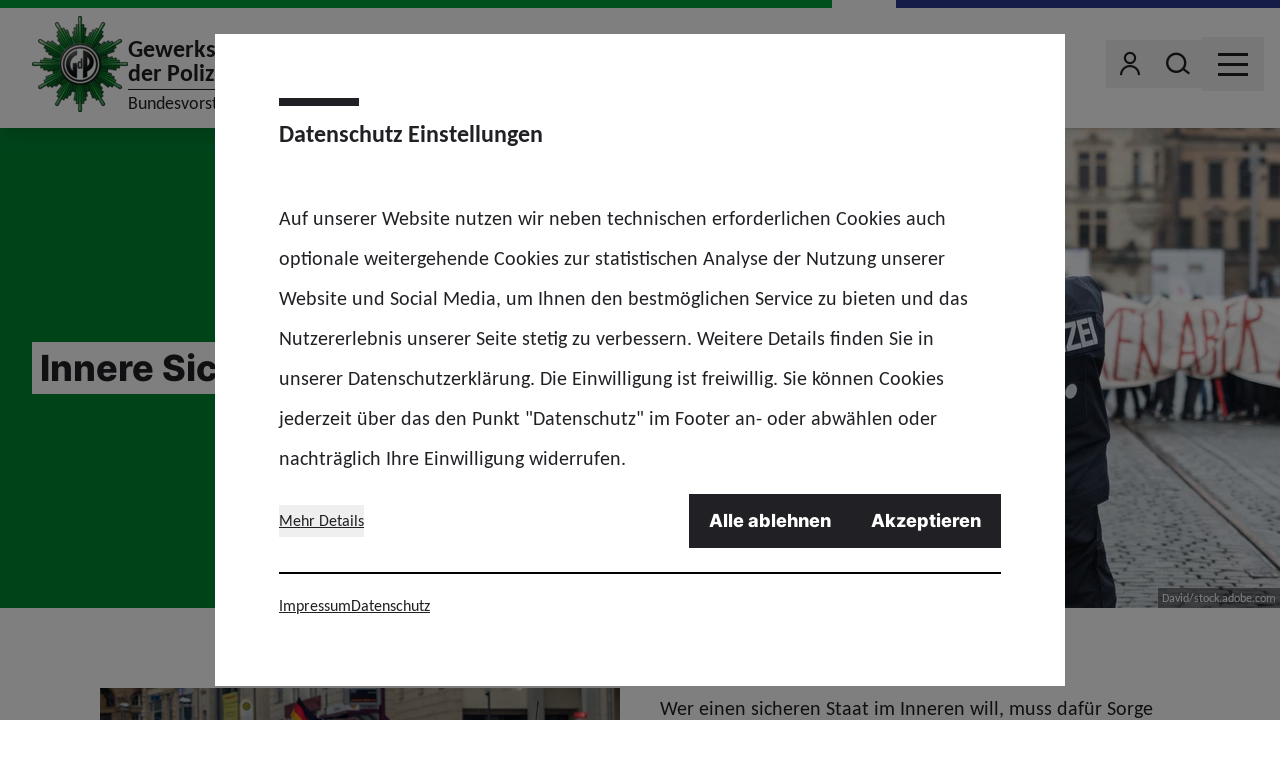

--- FILE ---
content_type: text/html; charset=utf-8
request_url: https://www.gdp.de/bund/de/unsere-themen/dafuer-stehen-wir/positionen/innere-sicherheit
body_size: 70559
content:
<!doctype html>
<html data-n-head-ssr lang="de" class="" data-n-head="%7B%22lang%22:%7B%22ssr%22:%22de%22%7D,%22class%22:%7B%22ssr%22:%22%22%7D%7D">
  <head >
    <meta data-n-head="ssr" charset="utf-8"><meta data-n-head="ssr" name="viewport" content="width=device-width, initial-scale=1"><meta data-n-head="ssr" name="msapplication-TileColor" content="#ffffff"><meta data-n-head="ssr" data-hid="description" name="description" content=""><meta data-n-head="ssr" property="og:image" content="/Bundesvorstand/Motive/Adobe%20Stock/Einsatz/5655/image-thumb__5655__content-stage/demonstration.dbf321d9.jpg"><meta data-n-head="ssr" property="og:image:width" content="4470"><meta data-n-head="ssr" property="og:image:height" content="2980"><title>Innere Sicherheit | Gewerkschaft der Polizei (GdP) Bundesvorstand</title><link data-n-head="ssr" rel="icon" type="image/png" sizes="32x32" href="/favicon-32x32.png" data-hid="favicon-32"><link data-n-head="ssr" rel="icon" type="image/png" sizes="16x16" href="/favicon-16x16.png" data-hid="favicon-16"><link rel="preload" href="/_nuxt/fonts/Carlito-Regular.3312f75.woff2" as="font" type="font/woff2" crossorigin><link rel="preload" href="/_nuxt/fonts/Carlito-Bold.99ec29f.woff2" as="font" type="font/woff2" crossorigin><link rel="preload" href="/_nuxt/fonts/Inter-Extrabold.af3824f.woff2" as="font" type="font/woff2" crossorigin><link rel="preload" href="/_nuxt/fonts/icons.651ed0d.woff" as="font" type="font/woff" crossorigin><link rel="preload" href="/_nuxt/fonts/icons.7252a08.ttf" as="font" type="font/ttf" crossorigin><style data-vue-ssr-id="65b97e00:0 17bc9ac2:0 56d6dc36:0">*,:after,:before{border:0 solid #e5e7eb;box-sizing:border-box}:after,:before{--tw-content:""}:host,html{line-height:1.5;-webkit-text-size-adjust:100%;font-family:Carlito,ui-sans-serif,system-ui,-apple-system,Segoe UI,Roboto,Ubuntu,Cantarell,Noto Sans,sans-serif,"Apple Color Emoji","Segoe UI Emoji","Segoe UI Symbol","Noto Color Emoji";font-feature-settings:normal;font-variation-settings:normal;-moz-tab-size:4;-o-tab-size:4;tab-size:4;-webkit-tap-highlight-color:transparent}body{line-height:inherit;margin:0}hr{border-top-width:1px;color:inherit;height:0}abbr:where([title]){text-decoration:underline;-webkit-text-decoration:underline dotted;text-decoration:underline dotted}h1,h2,h3,h4,h5,h6{font-size:inherit;font-weight:inherit}a{color:inherit;text-decoration:inherit}b,strong{font-weight:bolder}code,kbd,pre,samp{font-family:ui-monospace,SFMono-Regular,Menlo,Monaco,Consolas,"Liberation Mono","Courier New",monospace;font-feature-settings:normal;font-size:1em;font-variation-settings:normal}small{font-size:80%}sub,sup{font-size:75%;line-height:0;position:relative;vertical-align:baseline}sub{bottom:-.25em}sup{top:-.5em}table{border-collapse:collapse;border-color:inherit;text-indent:0}button,input,optgroup,select,textarea{color:inherit;font-family:inherit;font-feature-settings:inherit;font-size:100%;font-variation-settings:inherit;font-weight:inherit;letter-spacing:inherit;line-height:inherit;margin:0;padding:0}button,select{text-transform:none}button,input:where([type=button]),input:where([type=reset]),input:where([type=submit]){-webkit-appearance:button;background-color:transparent;background-image:none}:-moz-focusring{outline:auto}:-moz-ui-invalid{box-shadow:none}progress{vertical-align:baseline}::-webkit-inner-spin-button,::-webkit-outer-spin-button{height:auto}[type=search]{-webkit-appearance:textfield;outline-offset:-2px}::-webkit-search-decoration{-webkit-appearance:none}::-webkit-file-upload-button{-webkit-appearance:button;font:inherit}summary{display:list-item}blockquote,dd,dl,figure,h1,h2,h3,h4,h5,h6,hr,p,pre{margin:0}fieldset{margin:0}fieldset,legend{padding:0}menu,ol,ul{list-style:none;margin:0;padding:0}dialog{padding:0}textarea{resize:vertical}input::-moz-placeholder,textarea::-moz-placeholder{color:#9ca3af;opacity:1}input::placeholder,textarea::placeholder{color:#9ca3af;opacity:1}[role=button],button{cursor:pointer}:disabled{cursor:default}audio,canvas,embed,iframe,img,object,svg,video{display:block;vertical-align:middle}img,video{height:auto;max-width:100%}[hidden]{display:none}[multiple],[type=date],[type=datetime-local],[type=email],[type=month],[type=number],[type=password],[type=search],[type=tel],[type=text],[type=time],[type=url],[type=week],select,textarea{-webkit-appearance:none;-moz-appearance:none;appearance:none;background-color:#fff;border-color:#6b7280;border-radius:0;border-width:1px;font-size:1rem;line-height:1.5rem;padding:.5rem .75rem;--tw-shadow:0 0 transparent}[multiple]:focus,[type=date]:focus,[type=datetime-local]:focus,[type=email]:focus,[type=month]:focus,[type=number]:focus,[type=password]:focus,[type=search]:focus,[type=tel]:focus,[type=text]:focus,[type=time]:focus,[type=url]:focus,[type=week]:focus,select:focus,textarea:focus{outline:2px solid transparent;outline-offset:2px;--tw-ring-inset:var(--tw-empty,   );--tw-ring-offset-width:0px;--tw-ring-offset-color:#fff;--tw-ring-color:#2563eb;--tw-ring-offset-shadow:var(--tw-ring-inset) 0 0 0 var(--tw-ring-offset-width) var(--tw-ring-offset-color);--tw-ring-shadow:var(--tw-ring-inset) 0 0 0 calc(1px + var(--tw-ring-offset-width)) var(--tw-ring-color);border-color:#2563eb;box-shadow:0 0 0 0 #fff,0 0 0 1px #2563eb,var(--tw-shadow);box-shadow:var(--tw-ring-offset-shadow),var(--tw-ring-shadow),var(--tw-shadow)}input::-moz-placeholder,textarea::-moz-placeholder{color:#6b7280;opacity:1}input::placeholder,textarea::placeholder{color:#6b7280;opacity:1}::-webkit-datetime-edit-fields-wrapper{padding:0}::-webkit-date-and-time-value{min-height:1.5em}select{background-image:url("data:image/svg+xml;charset=utf-8,%3Csvg xmlns='http://www.w3.org/2000/svg' fill='none' viewBox='0 0 20 20'%3E%3Cpath stroke='%236b7280' stroke-linecap='round' stroke-linejoin='round' stroke-width='1.5' d='m6 8 4 4 4-4'/%3E%3C/svg%3E");background-position:right .5rem center;background-repeat:no-repeat;background-size:1.5em 1.5em;padding-right:2.5rem;-webkit-print-color-adjust:exact;color-adjust:exact}[multiple]{background-image:none;background-position:0 0;background-repeat:repeat;background-size:auto auto;background-size:initial;padding-right:.75rem;-webkit-print-color-adjust:initial;color-adjust:initial}[type=checkbox],[type=radio]{-webkit-appearance:none;-moz-appearance:none;appearance:none;padding:0;-webkit-print-color-adjust:exact;color-adjust:exact;background-color:#fff;background-origin:border-box;border-color:#6b7280;border-width:1px;color:#2563eb;display:inline-block;flex-shrink:0;height:1rem;-webkit-user-select:none;-moz-user-select:none;user-select:none;vertical-align:middle;width:1rem;--tw-shadow:0 0 transparent}[type=checkbox]{border-radius:0}[type=radio]{border-radius:100%}[type=checkbox]:focus,[type=radio]:focus{outline:2px solid transparent;outline-offset:2px;--tw-ring-inset:var(--tw-empty,   );--tw-ring-offset-width:2px;--tw-ring-offset-color:#fff;--tw-ring-color:#2563eb;--tw-ring-offset-shadow:var(--tw-ring-inset) 0 0 0 var(--tw-ring-offset-width) var(--tw-ring-offset-color);--tw-ring-shadow:var(--tw-ring-inset) 0 0 0 calc(2px + var(--tw-ring-offset-width)) var(--tw-ring-color);box-shadow:0 0 0 0 #fff,0 0 0 4px #2563eb,var(--tw-shadow);box-shadow:var(--tw-ring-offset-shadow),var(--tw-ring-shadow),var(--tw-shadow)}[type=checkbox]:checked,[type=radio]:checked{background-color:currentColor;background-position:50%;background-repeat:no-repeat;background-size:100% 100%;border-color:transparent}[type=checkbox]:checked{background-image:url("data:image/svg+xml;charset=utf-8,%3Csvg xmlns='http://www.w3.org/2000/svg' fill='%23fff' viewBox='0 0 16 16'%3E%3Cpath d='M12.207 4.793a1 1 0 0 1 0 1.414l-5 5a1 1 0 0 1-1.414 0l-2-2a1 1 0 0 1 1.414-1.414L6.5 9.086l4.293-4.293a1 1 0 0 1 1.414 0'/%3E%3C/svg%3E")}[type=radio]:checked{background-image:url("data:image/svg+xml;charset=utf-8,%3Csvg xmlns='http://www.w3.org/2000/svg' fill='%23fff' viewBox='0 0 16 16'%3E%3Ccircle cx='8' cy='8' r='3'/%3E%3C/svg%3E")}[type=checkbox]:checked:focus,[type=checkbox]:checked:hover,[type=radio]:checked:focus,[type=radio]:checked:hover{background-color:currentColor;border-color:transparent}[type=checkbox]:indeterminate{background-color:currentColor;background-image:url("data:image/svg+xml;charset=utf-8,%3Csvg xmlns='http://www.w3.org/2000/svg' fill='none' viewBox='0 0 16 16'%3E%3Cpath stroke='%23fff' stroke-linecap='round' stroke-linejoin='round' stroke-width='2' d='M4 8h8'/%3E%3C/svg%3E");background-position:50%;background-repeat:no-repeat;background-size:100% 100%;border-color:transparent}[type=checkbox]:indeterminate:focus,[type=checkbox]:indeterminate:hover{background-color:currentColor;border-color:transparent}[type=file]{background:transparent none repeat 0 0/auto auto padding-box border-box scroll;background:initial;border-color:inherit;border-radius:0;border-width:0;font-size:inherit;line-height:inherit;padding:0}[type=file]:focus{outline:1px auto -webkit-focus-ring-color}*{scrollbar-color:auto;scrollbar-width:auto}*,:after,:before{--tw-border-spacing-x:0;--tw-border-spacing-y:0;--tw-translate-x:0;--tw-translate-y:0;--tw-rotate:0;--tw-skew-x:0;--tw-skew-y:0;--tw-scale-x:1;--tw-scale-y:1;--tw-pan-x: ;--tw-pan-y: ;--tw-pinch-zoom: ;--tw-scroll-snap-strictness:proximity;--tw-gradient-from-position: ;--tw-gradient-via-position: ;--tw-gradient-to-position: ;--tw-ordinal: ;--tw-slashed-zero: ;--tw-numeric-figure: ;--tw-numeric-spacing: ;--tw-numeric-fraction: ;--tw-ring-inset: ;--tw-ring-offset-width:0px;--tw-ring-offset-color:#fff;--tw-ring-color:rgba(59,130,246,.5);--tw-ring-offset-shadow:0 0 transparent;--tw-ring-shadow:0 0 transparent;--tw-shadow:0 0 transparent;--tw-shadow-colored:0 0 transparent;--tw-blur: ;--tw-brightness: ;--tw-contrast: ;--tw-grayscale: ;--tw-hue-rotate: ;--tw-invert: ;--tw-saturate: ;--tw-sepia: ;--tw-drop-shadow: ;--tw-backdrop-blur: ;--tw-backdrop-brightness: ;--tw-backdrop-contrast: ;--tw-backdrop-grayscale: ;--tw-backdrop-hue-rotate: ;--tw-backdrop-invert: ;--tw-backdrop-opacity: ;--tw-backdrop-saturate: ;--tw-backdrop-sepia: ;--tw-contain-size: ;--tw-contain-layout: ;--tw-contain-paint: ;--tw-contain-style: }::backdrop{--tw-border-spacing-x:0;--tw-border-spacing-y:0;--tw-translate-x:0;--tw-translate-y:0;--tw-rotate:0;--tw-skew-x:0;--tw-skew-y:0;--tw-scale-x:1;--tw-scale-y:1;--tw-pan-x: ;--tw-pan-y: ;--tw-pinch-zoom: ;--tw-scroll-snap-strictness:proximity;--tw-gradient-from-position: ;--tw-gradient-via-position: ;--tw-gradient-to-position: ;--tw-ordinal: ;--tw-slashed-zero: ;--tw-numeric-figure: ;--tw-numeric-spacing: ;--tw-numeric-fraction: ;--tw-ring-inset: ;--tw-ring-offset-width:0px;--tw-ring-offset-color:#fff;--tw-ring-color:rgba(59,130,246,.5);--tw-ring-offset-shadow:0 0 transparent;--tw-ring-shadow:0 0 transparent;--tw-shadow:0 0 transparent;--tw-shadow-colored:0 0 transparent;--tw-blur: ;--tw-brightness: ;--tw-contrast: ;--tw-grayscale: ;--tw-hue-rotate: ;--tw-invert: ;--tw-saturate: ;--tw-sepia: ;--tw-drop-shadow: ;--tw-backdrop-blur: ;--tw-backdrop-brightness: ;--tw-backdrop-contrast: ;--tw-backdrop-grayscale: ;--tw-backdrop-hue-rotate: ;--tw-backdrop-invert: ;--tw-backdrop-opacity: ;--tw-backdrop-saturate: ;--tw-backdrop-sepia: ;--tw-contain-size: ;--tw-contain-layout: ;--tw-contain-paint: ;--tw-contain-style: }.container{width:100%}@media (min-width:640px){.container{max-width:640px}}@media (min-width:768px){.container{max-width:768px}}@media (min-width:1024px){.container{max-width:1024px}}@media (min-width:1280px){.container{max-width:1280px}}@media (min-width:1366px){.container{max-width:1366px}}.sr-only{height:1px;margin:-1px;overflow:hidden;padding:0;position:absolute;width:1px;clip:rect(0,0,0,0);border-width:0;white-space:nowrap}.pointer-events-none{pointer-events:none}.pointer-events-auto{pointer-events:auto}.invisible{visibility:hidden}.static{position:static}.fixed{position:fixed}.absolute{position:absolute}.relative{position:relative}.inset-0{left:0;right:0}.inset-0,.inset-y-0{bottom:0;top:0}.inset-y-4{bottom:1rem;top:1rem}.bottom-0{bottom:0}.bottom-2{bottom:.5rem}.bottom-4{bottom:1rem}.bottom-8{bottom:2rem}.left-0{left:0}.right-0{right:0}.right-1{right:.25rem}.right-12{right:3rem}.right-2{right:.5rem}.right-4{right:1rem}.right-7{right:1.75rem}.top-0{top:0}.top-1\/2{top:50%}.top-2{top:.5rem}.top-20{top:5rem}.z-0{z-index:0}.z-10{z-index:10}.z-20{z-index:20}.z-40{z-index:40}.z-50{z-index:50}.order-1{order:1}.order-2{order:2}.order-last{order:9999}.col-span-1{grid-column:span 1/span 1}.col-span-2{grid-column:span 2/span 2}.col-span-4{grid-column:span 4/span 4}.float-right{float:right}.clear-both{clear:both}.m-0{margin:0}.mx-0{margin-left:0;margin-right:0}.mx-0\.5{margin-left:.125rem;margin-right:.125rem}.mx-4{margin-left:1rem;margin-right:1rem}.mx-auto{margin-left:auto;margin-right:auto}.my-0{margin-bottom:0;margin-top:0}.my-0\.5{margin-bottom:.125rem;margin-top:.125rem}.my-1{margin-bottom:.25rem;margin-top:.25rem}.\!mb-0{margin-bottom:0!important}.\!mb-8{margin-bottom:2rem!important}.-mb-2{margin-bottom:-.5rem}.-ml-2{margin-left:-.5rem}.-mr-3{margin-right:-.75rem}.-mr-4{margin-right:-1rem}.-mt-1{margin-top:-.25rem}.-mt-10{margin-top:-2.5rem}.-mt-4{margin-top:-1rem}.mb-0{margin-bottom:0}.mb-0\.5{margin-bottom:.125rem}.mb-1{margin-bottom:.25rem}.mb-12{margin-bottom:3rem}.mb-16{margin-bottom:4rem}.mb-2{margin-bottom:.5rem}.mb-3{margin-bottom:.75rem}.mb-4{margin-bottom:1rem}.mb-6{margin-bottom:1.5rem}.mb-8{margin-bottom:2rem}.mb-\[0\.2rem\]{margin-bottom:.2rem}.ml-0{margin-left:0}.ml-0\.5{margin-left:.125rem}.ml-1{margin-left:.25rem}.ml-2{margin-left:.5rem}.ml-4{margin-left:1rem}.mr-0{margin-right:0}.mr-0\.5{margin-right:.125rem}.mr-1{margin-right:.25rem}.mr-16{margin-right:4rem}.mr-2{margin-right:.5rem}.mr-20{margin-right:5rem}.mr-3{margin-right:.75rem}.mr-4{margin-right:1rem}.mr-6{margin-right:1.5rem}.mr-auto{margin-right:auto}.mt-1{margin-top:.25rem}.mt-12{margin-top:3rem}.mt-3{margin-top:.75rem}.mt-4{margin-top:1rem}.mt-6{margin-top:1.5rem}.mt-8{margin-top:2rem}.mt-\[4\.25rem\]{margin-top:4.25rem}.block{display:block}.inline-block{display:inline-block}.inline{display:inline}.flex{display:flex}.inline-flex{display:inline-flex}.table{display:table}.grid{display:grid}.hidden{display:none}.aspect-\[14\/9\]{aspect-ratio:14/9}.aspect-video{aspect-ratio:16/9}.size-10{height:2.5rem;width:2.5rem}.size-12{height:3rem;width:3rem}.size-2{height:.5rem;width:.5rem}.size-2\.5{height:.625rem;width:.625rem}.size-24{height:6rem;width:6rem}.size-3{height:.75rem;width:.75rem}.size-6{height:1.5rem;width:1.5rem}.size-7{height:1.75rem;width:1.75rem}.size-8{height:2rem;width:2rem}.size-full{height:100%;width:100%}.h-1{height:.25rem}.h-12{height:3rem}.h-14{height:3.5rem}.h-2\/3{height:66.666667%}.h-20{height:5rem}.h-6{height:1.5rem}.h-7{height:1.75rem}.h-8{height:2rem}.h-\[100px\]{height:100px}.h-\[200px\]{height:200px}.h-\[210px\]{height:210px}.h-\[390px\]{height:390px}.h-auto{height:auto}.h-full{height:100%}.h-px{height:1px}.max-h-\[calc\(100\%-20px\)\]{max-height:calc(100% - 20px)}.min-h-\[210px\]{min-height:210px}.min-h-\[300px\]{min-height:300px}.min-h-\[400px\]{min-height:400px}.min-h-\[40px\]{min-height:40px}.w-20{width:5rem}.w-24{width:6rem}.w-3\/4{width:75%}.w-36{width:9rem}.w-4\/5{width:80%}.w-60{width:15rem}.w-7{width:1.75rem}.w-8{width:2rem}.w-\[137px\]{width:137px}.w-\[250px\]{width:250px}.w-\[320px\]{width:320px}.w-\[350px\]{width:350px}.w-auto{width:auto}.w-full{width:100%}.w-screen{width:100vw}.min-w-0{min-width:0}.min-w-6{min-width:1.5rem}.min-w-\[40px\]{min-width:40px}.max-w-\[850px\]{max-width:850px}.max-w-screen-md{max-width:768px}.max-w-screen-sm{max-width:640px}.flex-shrink-0,.shrink-0{flex-shrink:0}.flex-grow,.grow{flex-grow:1}.origin-bottom{transform-origin:bottom}.origin-right{transform-origin:right}.origin-top-left{transform-origin:top left}.\!translate-x-0{--tw-translate-x:0px!important;transform:translateY(var(--tw-translate-y)) rotate(var(--tw-rotate)) skewX(var(--tw-skew-x)) skewY(var(--tw-skew-y)) scaleX(var(--tw-scale-x)) scaleY(var(--tw-scale-y))!important;transform:translate(var(--tw-translate-x),var(--tw-translate-y)) rotate(var(--tw-rotate)) skewX(var(--tw-skew-x)) skewY(var(--tw-skew-y)) scaleX(var(--tw-scale-x)) scaleY(var(--tw-scale-y))!important}.-translate-x-1\/2{--tw-translate-x:-50%;transform:translate(-50%,var(--tw-translate-y)) rotate(var(--tw-rotate)) skewX(var(--tw-skew-x)) skewY(var(--tw-skew-y)) scaleX(var(--tw-scale-x)) scaleY(var(--tw-scale-y));transform:translate(var(--tw-translate-x),var(--tw-translate-y)) rotate(var(--tw-rotate)) skewX(var(--tw-skew-x)) skewY(var(--tw-skew-y)) scaleX(var(--tw-scale-x)) scaleY(var(--tw-scale-y))}.-translate-x-16{--tw-translate-x:-4rem;transform:translate(-4rem,var(--tw-translate-y)) rotate(var(--tw-rotate)) skewX(var(--tw-skew-x)) skewY(var(--tw-skew-y)) scaleX(var(--tw-scale-x)) scaleY(var(--tw-scale-y));transform:translate(var(--tw-translate-x),var(--tw-translate-y)) rotate(var(--tw-rotate)) skewX(var(--tw-skew-x)) skewY(var(--tw-skew-y)) scaleX(var(--tw-scale-x)) scaleY(var(--tw-scale-y))}.-translate-x-\[1px\]{--tw-translate-x:-1px;transform:translate(-1px,var(--tw-translate-y)) rotate(var(--tw-rotate)) skewX(var(--tw-skew-x)) skewY(var(--tw-skew-y)) scaleX(var(--tw-scale-x)) scaleY(var(--tw-scale-y));transform:translate(var(--tw-translate-x),var(--tw-translate-y)) rotate(var(--tw-rotate)) skewX(var(--tw-skew-x)) skewY(var(--tw-skew-y)) scaleX(var(--tw-scale-x)) scaleY(var(--tw-scale-y))}.-translate-y-1\/2{--tw-translate-y:-50%;transform:translate(var(--tw-translate-x),-50%) rotate(var(--tw-rotate)) skewX(var(--tw-skew-x)) skewY(var(--tw-skew-y)) scaleX(var(--tw-scale-x)) scaleY(var(--tw-scale-y));transform:translate(var(--tw-translate-x),var(--tw-translate-y)) rotate(var(--tw-rotate)) skewX(var(--tw-skew-x)) skewY(var(--tw-skew-y)) scaleX(var(--tw-scale-x)) scaleY(var(--tw-scale-y))}.-translate-y-full{--tw-translate-y:-100%;transform:translate(var(--tw-translate-x),-100%) rotate(var(--tw-rotate)) skewX(var(--tw-skew-x)) skewY(var(--tw-skew-y)) scaleX(var(--tw-scale-x)) scaleY(var(--tw-scale-y));transform:translate(var(--tw-translate-x),var(--tw-translate-y)) rotate(var(--tw-rotate)) skewX(var(--tw-skew-x)) skewY(var(--tw-skew-y)) scaleX(var(--tw-scale-x)) scaleY(var(--tw-scale-y))}.translate-x-0{--tw-translate-x:0px;transform:translateY(var(--tw-translate-y)) rotate(var(--tw-rotate)) skewX(var(--tw-skew-x)) skewY(var(--tw-skew-y)) scaleX(var(--tw-scale-x)) scaleY(var(--tw-scale-y));transform:translate(var(--tw-translate-x),var(--tw-translate-y)) rotate(var(--tw-rotate)) skewX(var(--tw-skew-x)) skewY(var(--tw-skew-y)) scaleX(var(--tw-scale-x)) scaleY(var(--tw-scale-y))}.translate-x-1\/2{--tw-translate-x:50%;transform:translate(50%,var(--tw-translate-y)) rotate(var(--tw-rotate)) skewX(var(--tw-skew-x)) skewY(var(--tw-skew-y)) scaleX(var(--tw-scale-x)) scaleY(var(--tw-scale-y));transform:translate(var(--tw-translate-x),var(--tw-translate-y)) rotate(var(--tw-rotate)) skewX(var(--tw-skew-x)) skewY(var(--tw-skew-y)) scaleX(var(--tw-scale-x)) scaleY(var(--tw-scale-y))}.translate-x-16{--tw-translate-x:4rem;transform:translate(4rem,var(--tw-translate-y)) rotate(var(--tw-rotate)) skewX(var(--tw-skew-x)) skewY(var(--tw-skew-y)) scaleX(var(--tw-scale-x)) scaleY(var(--tw-scale-y));transform:translate(var(--tw-translate-x),var(--tw-translate-y)) rotate(var(--tw-rotate)) skewX(var(--tw-skew-x)) skewY(var(--tw-skew-y)) scaleX(var(--tw-scale-x)) scaleY(var(--tw-scale-y))}.translate-x-\[1px\]{--tw-translate-x:1px;transform:translate(1px,var(--tw-translate-y)) rotate(var(--tw-rotate)) skewX(var(--tw-skew-x)) skewY(var(--tw-skew-y)) scaleX(var(--tw-scale-x)) scaleY(var(--tw-scale-y));transform:translate(var(--tw-translate-x),var(--tw-translate-y)) rotate(var(--tw-rotate)) skewX(var(--tw-skew-x)) skewY(var(--tw-skew-y)) scaleX(var(--tw-scale-x)) scaleY(var(--tw-scale-y))}.translate-x-full{--tw-translate-x:100%;transform:translate(100%,var(--tw-translate-y)) rotate(var(--tw-rotate)) skewX(var(--tw-skew-x)) skewY(var(--tw-skew-y)) scaleX(var(--tw-scale-x)) scaleY(var(--tw-scale-y));transform:translate(var(--tw-translate-x),var(--tw-translate-y)) rotate(var(--tw-rotate)) skewX(var(--tw-skew-x)) skewY(var(--tw-skew-y)) scaleX(var(--tw-scale-x)) scaleY(var(--tw-scale-y))}.translate-x-px{--tw-translate-x:1px;transform:translate(1px,var(--tw-translate-y)) rotate(var(--tw-rotate)) skewX(var(--tw-skew-x)) skewY(var(--tw-skew-y)) scaleX(var(--tw-scale-x)) scaleY(var(--tw-scale-y));transform:translate(var(--tw-translate-x),var(--tw-translate-y)) rotate(var(--tw-rotate)) skewX(var(--tw-skew-x)) skewY(var(--tw-skew-y)) scaleX(var(--tw-scale-x)) scaleY(var(--tw-scale-y))}.translate-y-0{--tw-translate-y:0px;transform:translate(var(--tw-translate-x)) rotate(var(--tw-rotate)) skewX(var(--tw-skew-x)) skewY(var(--tw-skew-y)) scaleX(var(--tw-scale-x)) scaleY(var(--tw-scale-y));transform:translate(var(--tw-translate-x),var(--tw-translate-y)) rotate(var(--tw-rotate)) skewX(var(--tw-skew-x)) skewY(var(--tw-skew-y)) scaleX(var(--tw-scale-x)) scaleY(var(--tw-scale-y))}.translate-y-0\.5{--tw-translate-y:0.125rem;transform:translate(var(--tw-translate-x),.125rem) rotate(var(--tw-rotate)) skewX(var(--tw-skew-x)) skewY(var(--tw-skew-y)) scaleX(var(--tw-scale-x)) scaleY(var(--tw-scale-y));transform:translate(var(--tw-translate-x),var(--tw-translate-y)) rotate(var(--tw-rotate)) skewX(var(--tw-skew-x)) skewY(var(--tw-skew-y)) scaleX(var(--tw-scale-x)) scaleY(var(--tw-scale-y))}.-rotate-12{--tw-rotate:-12deg;transform:translate(var(--tw-translate-x),var(--tw-translate-y)) rotate(-12deg) skewX(var(--tw-skew-x)) skewY(var(--tw-skew-y)) scaleX(var(--tw-scale-x)) scaleY(var(--tw-scale-y));transform:translate(var(--tw-translate-x),var(--tw-translate-y)) rotate(var(--tw-rotate)) skewX(var(--tw-skew-x)) skewY(var(--tw-skew-y)) scaleX(var(--tw-scale-x)) scaleY(var(--tw-scale-y))}.-rotate-45{--tw-rotate:-45deg;transform:translate(var(--tw-translate-x),var(--tw-translate-y)) rotate(-45deg) skewX(var(--tw-skew-x)) skewY(var(--tw-skew-y)) scaleX(var(--tw-scale-x)) scaleY(var(--tw-scale-y));transform:translate(var(--tw-translate-x),var(--tw-translate-y)) rotate(var(--tw-rotate)) skewX(var(--tw-skew-x)) skewY(var(--tw-skew-y)) scaleX(var(--tw-scale-x)) scaleY(var(--tw-scale-y))}.-rotate-90{--tw-rotate:-90deg;transform:translate(var(--tw-translate-x),var(--tw-translate-y)) rotate(-90deg) skewX(var(--tw-skew-x)) skewY(var(--tw-skew-y)) scaleX(var(--tw-scale-x)) scaleY(var(--tw-scale-y));transform:translate(var(--tw-translate-x),var(--tw-translate-y)) rotate(var(--tw-rotate)) skewX(var(--tw-skew-x)) skewY(var(--tw-skew-y)) scaleX(var(--tw-scale-x)) scaleY(var(--tw-scale-y))}.rotate-0{--tw-rotate:0deg;transform:translate(var(--tw-translate-x),var(--tw-translate-y)) rotate(0deg) skewX(var(--tw-skew-x)) skewY(var(--tw-skew-y)) scaleX(var(--tw-scale-x)) scaleY(var(--tw-scale-y));transform:translate(var(--tw-translate-x),var(--tw-translate-y)) rotate(var(--tw-rotate)) skewX(var(--tw-skew-x)) skewY(var(--tw-skew-y)) scaleX(var(--tw-scale-x)) scaleY(var(--tw-scale-y))}.rotate-180{--tw-rotate:180deg;transform:translate(var(--tw-translate-x),var(--tw-translate-y)) rotate(180deg) skewX(var(--tw-skew-x)) skewY(var(--tw-skew-y)) scaleX(var(--tw-scale-x)) scaleY(var(--tw-scale-y));transform:translate(var(--tw-translate-x),var(--tw-translate-y)) rotate(var(--tw-rotate)) skewX(var(--tw-skew-x)) skewY(var(--tw-skew-y)) scaleX(var(--tw-scale-x)) scaleY(var(--tw-scale-y))}.rotate-90{--tw-rotate:90deg;transform:translate(var(--tw-translate-x),var(--tw-translate-y)) rotate(90deg) skewX(var(--tw-skew-x)) skewY(var(--tw-skew-y)) scaleX(var(--tw-scale-x)) scaleY(var(--tw-scale-y));transform:translate(var(--tw-translate-x),var(--tw-translate-y)) rotate(var(--tw-rotate)) skewX(var(--tw-skew-x)) skewY(var(--tw-skew-y)) scaleX(var(--tw-scale-x)) scaleY(var(--tw-scale-y))}.scale-100{--tw-scale-x:1;--tw-scale-y:1;transform:translate(var(--tw-translate-x),var(--tw-translate-y)) rotate(var(--tw-rotate)) skewX(var(--tw-skew-x)) skewY(var(--tw-skew-y)) scaleX(1) scaleY(1);transform:translate(var(--tw-translate-x),var(--tw-translate-y)) rotate(var(--tw-rotate)) skewX(var(--tw-skew-x)) skewY(var(--tw-skew-y)) scaleX(var(--tw-scale-x)) scaleY(var(--tw-scale-y))}.scale-75{--tw-scale-x:.75;--tw-scale-y:.75;transform:translate(var(--tw-translate-x),var(--tw-translate-y)) rotate(var(--tw-rotate)) skewX(var(--tw-skew-x)) skewY(var(--tw-skew-y)) scaleX(.75) scaleY(.75);transform:translate(var(--tw-translate-x),var(--tw-translate-y)) rotate(var(--tw-rotate)) skewX(var(--tw-skew-x)) skewY(var(--tw-skew-y)) scaleX(var(--tw-scale-x)) scaleY(var(--tw-scale-y))}.\!scale-y-100{--tw-scale-y:1!important;transform:translate(var(--tw-translate-x),var(--tw-translate-y)) rotate(var(--tw-rotate)) skewX(var(--tw-skew-x)) skewY(var(--tw-skew-y)) scaleX(var(--tw-scale-x)) scaleY(1)!important;transform:translate(var(--tw-translate-x),var(--tw-translate-y)) rotate(var(--tw-rotate)) skewX(var(--tw-skew-x)) skewY(var(--tw-skew-y)) scaleX(var(--tw-scale-x)) scaleY(var(--tw-scale-y))!important}.scale-x-150{--tw-scale-x:1.5;transform:translate(var(--tw-translate-x),var(--tw-translate-y)) rotate(var(--tw-rotate)) skewX(var(--tw-skew-x)) skewY(var(--tw-skew-y)) scaleX(1.5) scaleY(var(--tw-scale-y));transform:translate(var(--tw-translate-x),var(--tw-translate-y)) rotate(var(--tw-rotate)) skewX(var(--tw-skew-x)) skewY(var(--tw-skew-y)) scaleX(var(--tw-scale-x)) scaleY(var(--tw-scale-y))}.scale-y-\[0\.05\]{--tw-scale-y:0.05;transform:translate(var(--tw-translate-x),var(--tw-translate-y)) rotate(var(--tw-rotate)) skewX(var(--tw-skew-x)) skewY(var(--tw-skew-y)) scaleX(var(--tw-scale-x)) scaleY(.05)}.scale-y-\[0\.05\],.transform{transform:translate(var(--tw-translate-x),var(--tw-translate-y)) rotate(var(--tw-rotate)) skewX(var(--tw-skew-x)) skewY(var(--tw-skew-y)) scaleX(var(--tw-scale-x)) scaleY(var(--tw-scale-y))}@keyframes ping{75%,to{opacity:0;transform:scale(2)}}.animate-ping{animation:ping 1s cubic-bezier(0,0,.2,1) infinite}@keyframes spin{to{transform:rotate(1turn)}}.animate-spin{animation:spin 1s linear infinite}.\!cursor-default{cursor:default!important}.cursor-default{cursor:default}.cursor-pointer{cursor:pointer}.grid-cols-1{grid-template-columns:repeat(1,minmax(0,1fr))}.grid-cols-2{grid-template-columns:repeat(2,minmax(0,1fr))}.grid-cols-5{grid-template-columns:repeat(5,minmax(0,1fr))}.flex-row{flex-direction:row}.flex-col{flex-direction:column}.flex-wrap{flex-wrap:wrap}.items-start{align-items:flex-start}.items-end{align-items:flex-end}.items-center{align-items:center}.justify-end{justify-content:flex-end}.justify-center{justify-content:center}.justify-between{justify-content:space-between}.gap-0{gap:0}.gap-0\.5{gap:.125rem}.gap-1{gap:.25rem}.gap-10{gap:2.5rem}.gap-16{gap:4rem}.gap-2{gap:.5rem}.gap-3{gap:.75rem}.gap-4{gap:1rem}.gap-6{gap:1.5rem}.gap-8{gap:2rem}.gap-x-6{-moz-column-gap:1.5rem;column-gap:1.5rem}.gap-y-0{row-gap:0}.gap-y-0\.5{row-gap:.125rem}.space-x-6>:not([hidden])~:not([hidden]){--tw-space-x-reverse:0;margin-left:1.5rem;margin-left:calc(1.5rem*(1 - var(--tw-space-x-reverse)));margin-right:0;margin-right:calc(1.5rem*var(--tw-space-x-reverse))}.divide-y-2>:not([hidden])~:not([hidden]){--tw-divide-y-reverse:0;border-bottom-width:0;border-bottom-width:calc(2px*var(--tw-divide-y-reverse));border-top-width:2px;border-top-width:calc(2px*(1 - var(--tw-divide-y-reverse)))}.divide-solid>:not([hidden])~:not([hidden]){border-style:solid}.divide-black>:not([hidden])~:not([hidden]){--tw-divide-opacity:1;border-color:#000}@supports (color:rgb(0 0 0/0)){.divide-black>:not([hidden])~:not([hidden]){border-color:rgb(0 0 0/var(--tw-divide-opacity))}}.self-end{align-self:flex-end}.self-center{align-self:center}.overflow-auto{overflow:auto}.overflow-hidden{overflow:hidden}.overflow-x-auto{overflow-x:auto}.overflow-y-auto{overflow-y:auto}.overflow-x-hidden{overflow-x:hidden}.truncate{overflow:hidden;white-space:nowrap}.overflow-ellipsis,.truncate{text-overflow:ellipsis}.whitespace-nowrap{white-space:nowrap}.break-all{word-break:break-all}.rounded-\[48px\]{border-radius:48px}.rounded-full{border-radius:9999px}.rounded-xl{border-radius:.75rem}.\!border-2{border-width:2px!important}.border{border-width:1px}.border-4{border-width:4px}.border-\[6px\]{border-width:6px}.border-b{border-bottom-width:1px}.border-l{border-left-width:1px}.border-t-4{border-top-width:4px}.\!border-default{--tw-border-opacity:1!important;border-color:#212125!important}@supports (color:rgb(0 0 0/0)){.\!border-default{border-color:rgb(33 33 37/var(--tw-border-opacity))!important}}.\!border-primary{--tw-border-opacity:1!important;border-color:rgba(var(--color-primary),var(--tw-border-opacity))!important}.\!border-system-error{--tw-border-opacity:1!important;border-color:#ed073d!important}@supports (color:rgb(0 0 0/0)){.\!border-system-error{border-color:rgb(237 7 61/var(--tw-border-opacity))!important}}.\!border-white{--tw-border-opacity:1!important;border-color:#fff!important}@supports (color:rgb(0 0 0/0)){.\!border-white{border-color:rgb(255 255 255/var(--tw-border-opacity))!important}}.border-current{border-color:currentColor}.border-default{--tw-border-opacity:1;border-color:#212125}@supports (color:rgb(0 0 0/0)){.border-default{border-color:rgb(33 33 37/var(--tw-border-opacity))}}.border-primary{--tw-border-opacity:1;border-color:rgba(var(--color-primary),var(--tw-border-opacity))}.border-system-error{--tw-border-opacity:1;border-color:#ed073d}@supports (color:rgb(0 0 0/0)){.border-system-error{border-color:rgb(237 7 61/var(--tw-border-opacity))}}.border-system-info{--tw-border-opacity:1;border-color:#0473b7}@supports (color:rgb(0 0 0/0)){.border-system-info{border-color:rgb(4 115 183/var(--tw-border-opacity))}}.border-system-success{--tw-border-opacity:1;border-color:#00a900}@supports (color:rgb(0 0 0/0)){.border-system-success{border-color:rgb(0 169 0/var(--tw-border-opacity))}}.border-system-warning{--tw-border-opacity:1;border-color:#cca900}@supports (color:rgb(0 0 0/0)){.border-system-warning{border-color:rgb(204 169 0/var(--tw-border-opacity))}}.border-transparent{border-color:transparent}.border-white{--tw-border-opacity:1;border-color:#fff}@supports (color:rgb(0 0 0/0)){.border-white{border-color:rgb(255 255 255/var(--tw-border-opacity))}}.\!border-b-white{--tw-border-opacity:1!important;border-bottom-color:#fff!important}@supports (color:rgb(0 0 0/0)){.\!border-b-white{border-bottom-color:rgb(255 255 255/var(--tw-border-opacity))!important}}.border-t-transparent{border-top-color:transparent}.\!bg-default{--tw-bg-opacity:1!important;background-color:#212125!important}@supports (color:rgb(0 0 0/0)){.\!bg-default{background-color:rgb(33 33 37/var(--tw-bg-opacity))!important}}.\!bg-primary{--tw-bg-opacity:1!important;background-color:rgba(var(--color-primary),1)!important;background-color:rgba(var(--color-primary),var(--tw-bg-opacity))!important}.\!bg-slate-400{--tw-bg-opacity:1!important;background-color:#94a3b8!important}@supports (color:rgb(0 0 0/0)){.\!bg-slate-400{background-color:rgb(148 163 184/var(--tw-bg-opacity))!important}}.bg-\[\#b0d2a5\]{--tw-bg-opacity:1;background-color:#b0d2a5}@supports (color:rgb(0 0 0/0)){.bg-\[\#b0d2a5\]{background-color:rgb(176 210 165/var(--tw-bg-opacity))}}.bg-black{--tw-bg-opacity:1;background-color:#000}@supports (color:rgb(0 0 0/0)){.bg-black{background-color:rgb(0 0 0/var(--tw-bg-opacity))}}.bg-brand-nrw{--tw-bg-opacity:1;background-color:rgba(var(--color-brand-nrw),1);background-color:rgba(var(--color-brand-nrw),var(--tw-bg-opacity))}.bg-brand-senior{--tw-bg-opacity:1;background-color:rgba(var(--color-brand-senior),1);background-color:rgba(var(--color-brand-senior),var(--tw-bg-opacity))}.bg-brand-women{--tw-bg-opacity:1;background-color:rgba(var(--color-brand-women),1);background-color:rgba(var(--color-brand-women),var(--tw-bg-opacity))}.bg-brand-young{--tw-bg-opacity:1;background-color:rgba(var(--color-brand-young),1);background-color:rgba(var(--color-brand-young),var(--tw-bg-opacity))}.bg-default{--tw-bg-opacity:1;background-color:#212125}@supports (color:rgb(0 0 0/0)){.bg-default{background-color:rgb(33 33 37/var(--tw-bg-opacity))}}.bg-default\/50{background-color:rgba(33,33,37,.5)}.bg-primary{--tw-bg-opacity:1;background-color:rgba(var(--color-primary),1);background-color:rgba(var(--color-primary),var(--tw-bg-opacity))}.bg-primary\/80{background-color:rgba(var(--color-primary),.8)}.bg-secondary{--tw-bg-opacity:1;background-color:rgba(var(--color-secondary),1);background-color:rgba(var(--color-secondary),var(--tw-bg-opacity))}.bg-system-error{--tw-bg-opacity:1;background-color:#ed073d}@supports (color:rgb(0 0 0/0)){.bg-system-error{background-color:rgb(237 7 61/var(--tw-bg-opacity))}}.bg-system-error\/20{background-color:rgba(237,7,61,.2)}.bg-system-info\/20{background-color:rgba(4,115,183,.2)}.bg-system-success{--tw-bg-opacity:1;background-color:#00a900}@supports (color:rgb(0 0 0/0)){.bg-system-success{background-color:rgb(0 169 0/var(--tw-bg-opacity))}}.bg-system-success\/20{background-color:rgba(0,169,0,.2)}.bg-system-warning{--tw-bg-opacity:1;background-color:#cca900}@supports (color:rgb(0 0 0/0)){.bg-system-warning{background-color:rgb(204 169 0/var(--tw-bg-opacity))}}.bg-system-warning\/20{background-color:rgba(204,169,0,.2)}.bg-transparent{background-color:transparent}.bg-white{--tw-bg-opacity:1;background-color:#fff}@supports (color:rgb(0 0 0/0)){.bg-white{background-color:rgb(255 255 255/var(--tw-bg-opacity))}}.bg-white\/70{background-color:hsla(0,0%,100%,.7)}.bg-white\/80{background-color:hsla(0,0%,100%,.8)}.bg-zinc-600{--tw-bg-opacity:1;background-color:#52525b}@supports (color:rgb(0 0 0/0)){.bg-zinc-600{background-color:rgb(82 82 91/var(--tw-bg-opacity))}}.bg-opacity-50{--tw-bg-opacity:0.5}.bg-none{background-image:none}.box-decoration-clone{-webkit-box-decoration-break:clone;box-decoration-break:clone}.fill-white{fill:#fff}.object-contain{-o-object-fit:contain;object-fit:contain}.object-cover{-o-object-fit:cover;object-fit:cover}.p-0{padding:0}.p-1{padding:.25rem}.p-12{padding:3rem}.p-2{padding:.5rem}.p-3{padding:.75rem}.p-4{padding:1rem}.p-8{padding:2rem}.px-0{padding-left:0;padding-right:0}.px-1{padding-left:.25rem;padding-right:.25rem}.px-2{padding-left:.5rem;padding-right:.5rem}.px-3{padding-left:.75rem;padding-right:.75rem}.px-4{padding-left:1rem;padding-right:1rem}.px-5{padding-left:1.25rem;padding-right:1.25rem}.px-6{padding-left:1.5rem;padding-right:1.5rem}.px-8{padding-left:2rem;padding-right:2rem}.py-0{padding-bottom:0;padding-top:0}.py-0\.5{padding-bottom:.125rem;padding-top:.125rem}.py-1{padding-bottom:.25rem;padding-top:.25rem}.py-10{padding-bottom:2.5rem;padding-top:2.5rem}.py-12{padding-bottom:3rem;padding-top:3rem}.py-2{padding-bottom:.5rem;padding-top:.5rem}.py-3{padding-bottom:.75rem;padding-top:.75rem}.py-4{padding-bottom:1rem;padding-top:1rem}.py-6{padding-bottom:1.5rem;padding-top:1.5rem}.py-8{padding-bottom:2rem;padding-top:2rem}.pb-1{padding-bottom:.25rem}.pb-2{padding-bottom:.5rem}.pb-6{padding-bottom:1.5rem}.pb-8{padding-bottom:2rem}.pb-px{padding-bottom:1px}.pl-0{padding-left:0}.pl-2{padding-left:.5rem}.pl-3{padding-left:.75rem}.pl-4{padding-left:1rem}.pl-8{padding-left:2rem}.pr-1{padding-right:.25rem}.pr-1\.5{padding-right:.375rem}.pr-10{padding-right:2.5rem}.pr-16{padding-right:4rem}.pr-2{padding-right:.5rem}.pr-4{padding-right:1rem}.pt-1{padding-top:.25rem}.pt-10{padding-top:2.5rem}.pt-16{padding-top:4rem}.pt-2{padding-top:.5rem}.pt-20{padding-top:5rem}.pt-3{padding-top:.75rem}.pt-4{padding-top:1rem}.pt-8{padding-top:2rem}.text-left{text-align:left}.text-center{text-align:center}.text-right{text-align:right}.font-brand{font-family:Inter,ui-sans-serif,system-ui,-apple-system,Segoe UI,Roboto,Ubuntu,Cantarell,Noto Sans,sans-serif,"Apple Color Emoji","Segoe UI Emoji","Segoe UI Symbol","Noto Color Emoji"}.text-2xl{font-size:1.5rem;line-height:2rem}.text-3xl{font-size:1.875rem;line-height:2.25rem}.text-4xl{font-size:2.25rem;line-height:2.5rem}.text-5xl{font-size:3rem;line-height:1}.text-6xl{font-size:3.75rem;line-height:1}.text-base{font-size:1rem;line-height:1.5rem}.text-lg{font-size:1.125rem;line-height:1.75rem}.text-sm{font-size:.875rem;line-height:1.25rem}.text-xl{font-size:1.25rem;line-height:1.75rem}.text-xs{font-size:.75rem;line-height:1rem}.font-bold{font-weight:700}.font-medium{font-weight:500}.uppercase{text-transform:uppercase}.italic{font-style:italic}.not-italic{font-style:normal}.tabular-nums{--tw-numeric-spacing:tabular-nums;font-feature-settings:var(--tw-ordinal) var(--tw-slashed-zero) var(--tw-numeric-figure) tabular-nums var(--tw-numeric-fraction);font-feature-settings:var(--tw-ordinal) var(--tw-slashed-zero) var(--tw-numeric-figure) var(--tw-numeric-spacing) var(--tw-numeric-fraction);font-variant-numeric:var(--tw-ordinal) var(--tw-slashed-zero) var(--tw-numeric-figure) tabular-nums var(--tw-numeric-fraction);font-variant-numeric:var(--tw-ordinal) var(--tw-slashed-zero) var(--tw-numeric-figure) var(--tw-numeric-spacing) var(--tw-numeric-fraction)}.\!leading-\[1\.65\]{line-height:1.65!important}.\!leading-\[1\.75\]{line-height:1.75!important}.\!leading-\[1\.7\]{line-height:1.7!important}.\!leading-\[1\.85\]{line-height:1.85!important}.\!leading-\[1\.8\]{line-height:1.8!important}.\!leading-loose{line-height:2!important}.\!leading-none{line-height:1!important}.\!leading-normal{line-height:1.5!important}.\!leading-relaxed{line-height:1.625!important}.\!leading-snug{line-height:1.375!important}.\!leading-tight{line-height:1.25!important}.leading-loose{line-height:2}.leading-none{line-height:1}.tracking-wide{letter-spacing:.025em}.\!text-white{--tw-text-opacity:1!important;color:#fff!important}@supports (color:rgb(0 0 0/0)){.\!text-white{color:rgb(255 255 255/var(--tw-text-opacity))!important}}.text-black{--tw-text-opacity:1;color:#000}@supports (color:rgb(0 0 0/0)){.text-black{color:rgb(0 0 0/var(--tw-text-opacity))}}.text-brand-nrw{--tw-text-opacity:1;color:rgba(var(--color-brand-nrw),1);color:rgba(var(--color-brand-nrw),var(--tw-text-opacity))}.text-default{--tw-text-opacity:1;color:#212125}@supports (color:rgb(0 0 0/0)){.text-default{color:rgb(33 33 37/var(--tw-text-opacity))}}.text-gray-600{--tw-text-opacity:1;color:#4b5563}@supports (color:rgb(0 0 0/0)){.text-gray-600{color:rgb(75 85 99/var(--tw-text-opacity))}}.text-primary{--tw-text-opacity:1;color:rgba(var(--color-primary),1);color:rgba(var(--color-primary),var(--tw-text-opacity))}.text-secondary{--tw-text-opacity:1;color:rgba(var(--color-secondary),1);color:rgba(var(--color-secondary),var(--tw-text-opacity))}.text-system-error{--tw-text-opacity:1;color:#ed073d}@supports (color:rgb(0 0 0/0)){.text-system-error{color:rgb(237 7 61/var(--tw-text-opacity))}}.text-system-info{--tw-text-opacity:1;color:#0473b7}@supports (color:rgb(0 0 0/0)){.text-system-info{color:rgb(4 115 183/var(--tw-text-opacity))}}.text-system-success{--tw-text-opacity:1;color:#00a900}@supports (color:rgb(0 0 0/0)){.text-system-success{color:rgb(0 169 0/var(--tw-text-opacity))}}.text-system-warning{--tw-text-opacity:1;color:#cca900}@supports (color:rgb(0 0 0/0)){.text-system-warning{color:rgb(204 169 0/var(--tw-text-opacity))}}.text-white{--tw-text-opacity:1;color:#fff}@supports (color:rgb(0 0 0/0)){.text-white{color:rgb(255 255 255/var(--tw-text-opacity))}}.text-zinc-500{--tw-text-opacity:1;color:#71717a}@supports (color:rgb(0 0 0/0)){.text-zinc-500{color:rgb(113 113 122/var(--tw-text-opacity))}}.underline{text-decoration-line:underline}.antialiased{-webkit-font-smoothing:antialiased;-moz-osx-font-smoothing:grayscale}.\!opacity-50{opacity:.5!important}.opacity-0{opacity:0}.opacity-10{opacity:.1}.opacity-100{opacity:1}.opacity-20{opacity:.2}.opacity-30{opacity:.3}.opacity-60{opacity:.6}.mix-blend-multiply{mix-blend-mode:multiply}.shadow-\[0_0_0_0_rgb\(var\(--color-primary\)\)\]{--tw-shadow:0 0 0 0 rgb(var(--color-primary));--tw-shadow-colored:0 0 0 0 var(--tw-shadow-color);box-shadow:0 0 transparent,0 0 transparent,var(--tw-shadow);box-shadow:var(--tw-ring-offset-shadow,0 0 #0000),var(--tw-ring-shadow,0 0 #0000),var(--tw-shadow)}.shadow-\[1px_1px_7px_rgba\(0\2c 0\2c 0\2c 0\.2\)\]{--tw-shadow:1px 1px 7px rgba(0,0,0,.2);--tw-shadow-colored:1px 1px 7px var(--tw-shadow-color);box-shadow:0 0 transparent,0 0 transparent,1px 1px 7px rgba(0,0,0,.2);box-shadow:var(--tw-ring-offset-shadow,0 0 #0000),var(--tw-ring-shadow,0 0 #0000),var(--tw-shadow)}.shadow-\[1vw_0_0_0_color-primary\]{--tw-shadow:1vw 0 0 0 color-primary;--tw-shadow-colored:1vw 0 0 0 var(--tw-shadow-color);box-shadow:0 0 transparent,0 0 transparent,1vw 0 0 0 color-primary;box-shadow:var(--tw-ring-offset-shadow,0 0 #0000),var(--tw-ring-shadow,0 0 #0000),var(--tw-shadow)}.shadow-\[inset_0_-1px_white\]{--tw-shadow:inset 0 -1px #fff;--tw-shadow-colored:inset 0 -1px var(--tw-shadow-color);box-shadow:0 0 transparent,0 0 transparent,inset 0 -1px #fff;box-shadow:var(--tw-ring-offset-shadow,0 0 #0000),var(--tw-ring-shadow,0 0 #0000),var(--tw-shadow)}.shadow-\[inset_0_0_0_1px_white\]{--tw-shadow:inset 0 0 0 1px #fff;--tw-shadow-colored:inset 0 0 0 1px var(--tw-shadow-color);box-shadow:0 0 transparent,0 0 transparent,inset 0 0 0 1px #fff;box-shadow:var(--tw-ring-offset-shadow,0 0 #0000),var(--tw-ring-shadow,0 0 #0000),var(--tw-shadow)}.shadow-\[inset_0_0_0_2px_currentColor\]{--tw-shadow:inset 0 0 0 2px currentColor;--tw-shadow-colored:inset 0 0 0 2px var(--tw-shadow-color);box-shadow:0 0 transparent,0 0 transparent,inset 0 0 0 2px currentColor;box-shadow:var(--tw-ring-offset-shadow,0 0 #0000),var(--tw-ring-shadow,0 0 #0000),var(--tw-shadow)}.shadow-\[inset_0_0_0_2px_white\]{--tw-shadow:inset 0 0 0 2px #fff;--tw-shadow-colored:inset 0 0 0 2px var(--tw-shadow-color);box-shadow:0 0 transparent,0 0 transparent,inset 0 0 0 2px #fff;box-shadow:var(--tw-ring-offset-shadow,0 0 #0000),var(--tw-ring-shadow,0 0 #0000),var(--tw-shadow)}.shadow-lg{--tw-shadow:0 10px 15px -3px rgba(0,0,0,.1),0 4px 6px -4px rgba(0,0,0,.1);--tw-shadow-colored:0 10px 15px -3px var(--tw-shadow-color),0 4px 6px -4px var(--tw-shadow-color);box-shadow:0 0 transparent,0 0 transparent,0 10px 15px -3px rgba(0,0,0,.1),0 4px 6px -4px rgba(0,0,0,.1);box-shadow:var(--tw-ring-offset-shadow,0 0 #0000),var(--tw-ring-shadow,0 0 #0000),var(--tw-shadow)}.shadow-none{--tw-shadow:0 0 transparent;--tw-shadow-colored:0 0 transparent;box-shadow:0 0 transparent,0 0 transparent,0 0 transparent;box-shadow:var(--tw-ring-offset-shadow,0 0 #0000),var(--tw-ring-shadow,0 0 #0000),var(--tw-shadow)}.outline{outline-style:solid}.ring-system-error{--tw-ring-opacity:1;--tw-ring-color:rgba(237,7,61,var(--tw-ring-opacity))}.invert{--tw-invert:invert(100%);filter:var(--tw-blur) var(--tw-brightness) var(--tw-contrast) var(--tw-grayscale) var(--tw-hue-rotate) invert(100%) var(--tw-saturate) var(--tw-sepia) var(--tw-drop-shadow);filter:var(--tw-blur) var(--tw-brightness) var(--tw-contrast) var(--tw-grayscale) var(--tw-hue-rotate) var(--tw-invert) var(--tw-saturate) var(--tw-sepia) var(--tw-drop-shadow)}.\!filter{filter:var(--tw-blur) var(--tw-brightness) var(--tw-contrast) var(--tw-grayscale) var(--tw-hue-rotate) var(--tw-invert) var(--tw-saturate) var(--tw-sepia) var(--tw-drop-shadow)!important}.filter{filter:var(--tw-blur) var(--tw-brightness) var(--tw-contrast) var(--tw-grayscale) var(--tw-hue-rotate) var(--tw-invert) var(--tw-saturate) var(--tw-sepia) var(--tw-drop-shadow)}.transition{transition-duration:.15s;transition-property:color,background-color,border-color,text-decoration-color,fill,stroke,opacity,box-shadow,transform,filter,-webkit-backdrop-filter;transition-property:color,background-color,border-color,text-decoration-color,fill,stroke,opacity,box-shadow,transform,filter,backdrop-filter;transition-property:color,background-color,border-color,text-decoration-color,fill,stroke,opacity,box-shadow,transform,filter,backdrop-filter,-webkit-backdrop-filter;transition-timing-function:cubic-bezier(.4,0,.2,1)}.transition-all{transition-duration:.15s;transition-property:all;transition-timing-function:cubic-bezier(.4,0,.2,1)}.transition-colors{transition-duration:.15s;transition-property:color,background-color,border-color,text-decoration-color,fill,stroke;transition-timing-function:cubic-bezier(.4,0,.2,1)}.transition-opacity{transition-duration:.15s;transition-property:opacity;transition-timing-function:cubic-bezier(.4,0,.2,1)}.transition-shadow{transition-duration:.15s;transition-property:box-shadow;transition-timing-function:cubic-bezier(.4,0,.2,1)}.transition-transform{transition-duration:.15s;transition-property:transform;transition-timing-function:cubic-bezier(.4,0,.2,1)}.delay-300{transition-delay:.3s}.duration-0{transition-duration:0s}.duration-300{transition-duration:.3s}.duration-500{transition-duration:.5s}.\!ease-out{transition-timing-function:cubic-bezier(0,0,.2,1)!important}.ease-in{transition-timing-function:cubic-bezier(.4,0,1,1)}.ease-in-out{transition-timing-function:cubic-bezier(.4,0,.2,1)}.ease-out{transition-timing-function:cubic-bezier(0,0,.2,1)}.scrollbar{--scrollbar-track:initial;--scrollbar-thumb:initial;overflow:overlay;scrollbar-color:var(--scrollbar-thumb) var(--scrollbar-track)}.scrollbar.overflow-x-hidden{overflow-x:hidden}.scrollbar.overflow-y-hidden{overflow-y:hidden}.scrollbar::-webkit-scrollbar-track{background-color:var(--scrollbar-track)}.scrollbar::-webkit-scrollbar-thumb{background-color:var(--scrollbar-thumb)}.scrollbar{scrollbar-width:auto}.scrollbar::-webkit-scrollbar{height:16px;width:16px}.scrollbar-thin{--scrollbar-track:initial;--scrollbar-thumb:initial;overflow:overlay;scrollbar-color:var(--scrollbar-thumb) var(--scrollbar-track)}.scrollbar-thin.overflow-x-hidden{overflow-x:hidden}.scrollbar-thin.overflow-y-hidden{overflow-y:hidden}.scrollbar-thin::-webkit-scrollbar-track{background-color:var(--scrollbar-track)}.scrollbar-thin::-webkit-scrollbar-thumb{background-color:var(--scrollbar-thumb)}.scrollbar-thin{scrollbar-width:thin}.scrollbar-thin::-webkit-scrollbar{height:8px;width:8px}.scrollbar-track-ui-transparent{--scrollbar-track:transparent!important}.scrollbar-thumb-ui-transparent{--scrollbar-thumb:transparent!important}.scrollbar-thumb-ui-dark-20{--scrollbar-thumb:rgba(0,0,0,.2)!important}@supports (color:rgb(0 0 0/0)){.placeholder\:text-white::-moz-placeholder{color:rgb(255 255 255/var(--tw-text-opacity))}}.placeholder\:text-white::-moz-placeholder{--tw-text-opacity:1;color:#fff}.placeholder\:text-white::placeholder{--tw-text-opacity:1;color:#fff}@supports (color:rgb(0 0 0/0)){.placeholder\:text-white::-moz-placeholder{color:rgb(255 255 255/var(--tw-text-opacity))}.placeholder\:text-white::placeholder{color:rgb(255 255 255/var(--tw-text-opacity))}}.before\:\!bg-primary\/5:before{background-color:rgba(var(--color-primary),.05)!important;content:var(--tw-content)}.focus\:border-primary:focus{--tw-border-opacity:1;border-color:rgba(var(--color-primary),var(--tw-border-opacity))}.focus\:border-secondary:focus{--tw-border-opacity:1;border-color:rgba(var(--color-secondary),var(--tw-border-opacity))}.focus\:border-system-error:focus{--tw-border-opacity:1;border-color:#ed073d}@supports (color:rgb(0 0 0/0)){.focus\:border-system-error:focus{border-color:rgb(237 7 61/var(--tw-border-opacity))}}.focus\:border-transparent:focus{border-color:transparent}.focus\:text-primary:focus{--tw-text-opacity:1;color:rgba(var(--color-primary),1);color:rgba(var(--color-primary),var(--tw-text-opacity))}.focus\:ring-0:focus{--tw-ring-offset-shadow:var(--tw-ring-inset) 0 0 0 var(--tw-ring-offset-width) var(--tw-ring-offset-color);--tw-ring-shadow:var(--tw-ring-inset) 0 0 0 calc(var(--tw-ring-offset-width)) var(--tw-ring-color);box-shadow:0 0 0 0 #fff,var(--tw-ring-shadow),0 0 transparent;box-shadow:var(--tw-ring-offset-shadow),var(--tw-ring-shadow),var(--tw-shadow,0 0 #0000)}.focus\:ring-primary:focus{--tw-ring-opacity:1;--tw-ring-color:rgba(var(--color-primary),var(--tw-ring-opacity))}.focus\:ring-secondary:focus{--tw-ring-opacity:1;--tw-ring-color:rgba(var(--color-secondary),var(--tw-ring-opacity))}.focus\:ring-system-error:focus{--tw-ring-opacity:1;--tw-ring-color:rgba(237,7,61,var(--tw-ring-opacity))}.group:hover .group-hover\:scale-125{--tw-scale-x:1.25;--tw-scale-y:1.25;transform:translate(var(--tw-translate-x),var(--tw-translate-y)) rotate(var(--tw-rotate)) skewX(var(--tw-skew-x)) skewY(var(--tw-skew-y)) scaleX(1.25) scaleY(1.25);transform:translate(var(--tw-translate-x),var(--tw-translate-y)) rotate(var(--tw-rotate)) skewX(var(--tw-skew-x)) skewY(var(--tw-skew-y)) scaleX(var(--tw-scale-x)) scaleY(var(--tw-scale-y))}.group:hover .group-hover\:scale-y-\[0\.12\]{--tw-scale-y:0.12;transform:translate(var(--tw-translate-x),var(--tw-translate-y)) rotate(var(--tw-rotate)) skewX(var(--tw-skew-x)) skewY(var(--tw-skew-y)) scaleX(var(--tw-scale-x)) scaleY(.12);transform:translate(var(--tw-translate-x),var(--tw-translate-y)) rotate(var(--tw-rotate)) skewX(var(--tw-skew-x)) skewY(var(--tw-skew-y)) scaleX(var(--tw-scale-x)) scaleY(var(--tw-scale-y))}.group:hover .group-hover\:bg-default{--tw-bg-opacity:1;background-color:#212125}@supports (color:rgb(0 0 0/0)){.group:hover .group-hover\:bg-default{background-color:rgb(33 33 37/var(--tw-bg-opacity))}}.group:hover .group-hover\:bg-primary{--tw-bg-opacity:1;background-color:rgba(var(--color-primary),1);background-color:rgba(var(--color-primary),var(--tw-bg-opacity))}.group:hover .group-hover\:bg-white{--tw-bg-opacity:1;background-color:#fff}@supports (color:rgb(0 0 0/0)){.group:hover .group-hover\:bg-white{background-color:rgb(255 255 255/var(--tw-bg-opacity))}}.group:hover .group-hover\:fill-default{fill:#212125}.group:hover .group-hover\:text-default{--tw-text-opacity:1;color:#212125}@supports (color:rgb(0 0 0/0)){.group:hover .group-hover\:text-default{color:rgb(33 33 37/var(--tw-text-opacity))}}.group:hover .group-hover\:text-primary{--tw-text-opacity:1;color:rgba(var(--color-primary),1);color:rgba(var(--color-primary),var(--tw-text-opacity))}.group:hover .group-hover\:text-secondary{--tw-text-opacity:1;color:rgba(var(--color-secondary),1);color:rgba(var(--color-secondary),var(--tw-text-opacity))}.group:hover .group-hover\:text-white{--tw-text-opacity:1;color:#fff}@supports (color:rgb(0 0 0/0)){.group:hover .group-hover\:text-white{color:rgb(255 255 255/var(--tw-text-opacity))}}.group\/nav:hover .group-hover\/nav\:scrollbar-thumb-ui-dark-20{--scrollbar-thumb:rgba(0,0,0,.2)!important}.hover\:cursor-pointer:hover{cursor:pointer}.hover\:bg-primary:hover{--tw-bg-opacity:1;background-color:rgba(var(--color-primary),1);background-color:rgba(var(--color-primary),var(--tw-bg-opacity))}.hover\:bg-opacity-80:hover{--tw-bg-opacity:0.8}.hover\:bg-opacity-90:hover{--tw-bg-opacity:0.9}.hover\:text-default:hover{--tw-text-opacity:1;color:#212125}@supports (color:rgb(0 0 0/0)){.hover\:text-default:hover{color:rgb(33 33 37/var(--tw-text-opacity))}}.hover\:text-primary:hover{--tw-text-opacity:1;color:rgba(var(--color-primary),1);color:rgba(var(--color-primary),var(--tw-text-opacity))}.hover\:text-opacity-80:hover{--tw-text-opacity:0.8}.hover\:opacity-100:hover{opacity:1}.hover\:opacity-75:hover{opacity:.75}.hover\:opacity-80:hover{opacity:.8}.hover\:shadow-\[0_-4px_0_0_rgb\(var\(--color-primary\)\)\]:hover{--tw-shadow:0 -4px 0 0 rgb(var(--color-primary));--tw-shadow-colored:0 -4px 0 0 var(--tw-shadow-color);box-shadow:0 0 transparent,0 0 transparent,var(--tw-shadow);box-shadow:var(--tw-ring-offset-shadow,0 0 #0000),var(--tw-ring-shadow,0 0 #0000),var(--tw-shadow)}@media (min-width:640px){.sm\:w-\[450px\]{width:450px}.sm\:grid-cols-2{grid-template-columns:repeat(2,minmax(0,1fr))}.sm\:p-8{padding:2rem}.sm\:text-3xl{font-size:1.875rem;line-height:2.25rem}.sm\:\!leading-\[1\.6\]{line-height:1.6!important}.sm\:\!leading-normal{line-height:1.5!important}}@media (min-width:768px){.md\:absolute{position:absolute}.md\:relative{position:relative}.md\:inset-auto{bottom:auto;left:auto;right:auto;top:auto}.md\:inset-y-0{bottom:0;top:0}.md\:inset-y-7{bottom:1.75rem;top:1.75rem}.md\:bottom-6{bottom:1.5rem}.md\:bottom-8{bottom:2rem}.md\:left-0{left:0}.md\:left-1\/2{left:50%}.md\:right-0{right:0}.md\:right-14{right:3.5rem}.md\:right-2{right:.5rem}.md\:right-3{right:.75rem}.md\:right-6{right:1.5rem}.md\:right-8{right:2rem}.md\:top-0{top:0}.md\:top-2{top:.5rem}.md\:top-28{top:7rem}.md\:z-auto{z-index:auto}.md\:order-first{order:-9999}.md\:order-last{order:9999}.md\:order-none{order:0}.md\:col-span-2{grid-column:span 2/span 2}.md\:float-right{float:right}.md\:float-left{float:left}.md\:mx-12{margin-left:3rem;margin-right:3rem}.md\:mx-6{margin-left:1.5rem;margin-right:1.5rem}.md\:-mb-6{margin-bottom:-1.5rem}.md\:-mr-4{margin-right:-1rem}.md\:-mt-14{margin-top:-3.5rem}.md\:mb-0{margin-bottom:0}.md\:mb-12{margin-bottom:3rem}.md\:mb-16{margin-bottom:4rem}.md\:mb-6{margin-bottom:1.5rem}.md\:mb-8{margin-bottom:2rem}.md\:ml-10{margin-left:2.5rem}.md\:mr-10{margin-right:2.5rem}.md\:mr-auto{margin-right:auto}.md\:mt-6{margin-top:1.5rem}.md\:block{display:block}.md\:inline{display:inline}.md\:flex{display:flex}.md\:grid{display:grid}.md\:hidden{display:none}.md\:size-10{height:2.5rem;width:2.5rem}.md\:size-12{height:3rem;width:3rem}.md\:size-14{height:3.5rem;width:3.5rem}.md\:size-4{height:1rem;width:1rem}.md\:h-10{height:2.5rem}.md\:h-2{height:.5rem}.md\:h-2\/3{height:66.666667%}.md\:h-20{height:5rem}.md\:h-28{height:7rem}.md\:h-3\/6{height:50%}.md\:h-\[230px\]{height:230px}.md\:max-h-\[700px\]{max-height:700px}.md\:min-h-80{min-height:20rem}.md\:min-h-\[230px\]{min-height:230px}.md\:min-h-\[320px\]{min-height:320px}.md\:min-h-\[400px\]{min-height:400px}.md\:min-h-\[500px\]{min-height:500px}.md\:min-h-\[50px\]{min-height:50px}.md\:w-1\/2{width:50%}.md\:w-1\/3{width:33.333333%}.md\:w-10{width:2.5rem}.md\:w-3\/4{width:75%}.md\:w-60{width:15rem}.md\:w-\[184px\]{width:184px}.md\:w-\[350px\]{width:350px}.md\:w-\[650px\]{width:650px}.md\:w-auto{width:auto}.md\:min-w-\[50px\]{min-width:50px}.md\:translate-x-0{--tw-translate-x:0px;transform:translateY(var(--tw-translate-y)) rotate(var(--tw-rotate)) skewX(var(--tw-skew-x)) skewY(var(--tw-skew-y)) scaleX(var(--tw-scale-x)) scaleY(var(--tw-scale-y));transform:translate(var(--tw-translate-x),var(--tw-translate-y)) rotate(var(--tw-rotate)) skewX(var(--tw-skew-x)) skewY(var(--tw-skew-y)) scaleX(var(--tw-scale-x)) scaleY(var(--tw-scale-y))}.md\:translate-y-0{--tw-translate-y:0px;transform:translate(var(--tw-translate-x)) rotate(var(--tw-rotate)) skewX(var(--tw-skew-x)) skewY(var(--tw-skew-y)) scaleX(var(--tw-scale-x)) scaleY(var(--tw-scale-y));transform:translate(var(--tw-translate-x),var(--tw-translate-y)) rotate(var(--tw-rotate)) skewX(var(--tw-skew-x)) skewY(var(--tw-skew-y)) scaleX(var(--tw-scale-x)) scaleY(var(--tw-scale-y))}.md\:scale-75{--tw-scale-x:.75;--tw-scale-y:.75;transform:translate(var(--tw-translate-x),var(--tw-translate-y)) rotate(var(--tw-rotate)) skewX(var(--tw-skew-x)) skewY(var(--tw-skew-y)) scaleX(.75) scaleY(.75);transform:translate(var(--tw-translate-x),var(--tw-translate-y)) rotate(var(--tw-rotate)) skewX(var(--tw-skew-x)) skewY(var(--tw-skew-y)) scaleX(var(--tw-scale-x)) scaleY(var(--tw-scale-y))}.md\:grid-cols-2{grid-template-columns:repeat(2,minmax(0,1fr))}.md\:grid-cols-3{grid-template-columns:repeat(3,minmax(0,1fr))}.md\:flex-row{flex-direction:row}.md\:flex-col{flex-direction:column}.md\:flex-wrap{flex-wrap:wrap}.md\:items-start{align-items:flex-start}.md\:items-end{align-items:flex-end}.md\:items-center{align-items:center}.md\:justify-end{justify-content:flex-end}.md\:justify-center{justify-content:center}.md\:justify-between{justify-content:space-between}.md\:gap-12{gap:3rem}.md\:gap-2{gap:.5rem}.md\:gap-4{gap:1rem}.md\:gap-6{gap:1.5rem}.md\:gap-8{gap:2rem}.md\:gap-x-4{-moz-column-gap:1rem;column-gap:1rem}.md\:gap-x-8{-moz-column-gap:2rem;column-gap:2rem}.md\:space-x-8>:not([hidden])~:not([hidden]){--tw-space-x-reverse:0;margin-left:2rem;margin-left:calc(2rem*(1 - var(--tw-space-x-reverse)));margin-right:0;margin-right:calc(2rem*var(--tw-space-x-reverse))}.md\:overflow-visible{overflow:visible}.md\:rounded-\[64px\]{border-radius:64px}.md\:p-16{padding:4rem}.md\:p-4{padding:1rem}.md\:p-6{padding:1.5rem}.md\:p-8{padding:2rem}.md\:px-0{padding-left:0;padding-right:0}.md\:px-10{padding-left:2.5rem;padding-right:2.5rem}.md\:px-4{padding-left:1rem;padding-right:1rem}.md\:px-6{padding-left:1.5rem;padding-right:1.5rem}.md\:px-8{padding-left:2rem;padding-right:2rem}.md\:py-1{padding-bottom:.25rem;padding-top:.25rem}.md\:py-1\.5{padding-bottom:.375rem;padding-top:.375rem}.md\:py-10{padding-bottom:2.5rem;padding-top:2.5rem}.md\:py-12{padding-bottom:3rem;padding-top:3rem}.md\:py-14{padding-bottom:3.5rem;padding-top:3.5rem}.md\:py-16{padding-bottom:4rem;padding-top:4rem}.md\:py-20{padding-bottom:5rem;padding-top:5rem}.md\:py-4{padding-bottom:1rem;padding-top:1rem}.md\:py-5{padding-bottom:1.25rem;padding-top:1.25rem}.md\:py-6{padding-bottom:1.5rem;padding-top:1.5rem}.md\:py-8{padding-bottom:2rem;padding-top:2rem}.md\:pb-12{padding-bottom:3rem}.md\:pr-24{padding-right:6rem}.md\:pr-4{padding-right:1rem}.md\:pr-8{padding-right:2rem}.md\:pt-0{padding-top:0}.md\:pt-12{padding-top:3rem}.md\:pt-20{padding-top:5rem}.md\:pt-28{padding-top:7rem}.md\:pt-5{padding-top:1.25rem}.md\:pt-\[92px\]{padding-top:92px}.md\:\!text-xl{font-size:1.25rem!important;line-height:1.75rem!important}.md\:text-2xl{font-size:1.5rem;line-height:2rem}.md\:text-3xl{font-size:1.875rem;line-height:2.25rem}.md\:text-4xl{font-size:2.25rem;line-height:2.5rem}.md\:text-6xl{font-size:3.75rem;line-height:1}.md\:text-7xl{font-size:4.5rem;line-height:1}.md\:text-base{font-size:1rem;line-height:1.5rem}.md\:text-lg{font-size:1.125rem;line-height:1.75rem}.md\:text-xl{font-size:1.25rem;line-height:1.75rem}.md\:\!leading-\[1\.55\]{line-height:1.55!important}.md\:\!leading-\[1\.65\]{line-height:1.65!important}.md\:\!leading-\[1\.6\]{line-height:1.6!important}.md\:\!leading-\[1\.7\]{line-height:1.7!important}.md\:\!leading-loose{line-height:2!important}.md\:opacity-100{opacity:1}}@media (min-width:1024px){.lg\:inset-y-9{bottom:2.25rem;top:2.25rem}.lg\:top-32{top:8rem}.lg\:col-span-1{grid-column:span 1/span 1}.lg\:col-span-2{grid-column:span 2/span 2}.lg\:col-span-3{grid-column:span 3/span 3}.lg\:mx-20{margin-left:5rem;margin-right:5rem}.lg\:\!mb-16{margin-bottom:4rem!important}.lg\:-mt-16{margin-top:-4rem}.lg\:mb-20{margin-bottom:5rem}.lg\:mb-8{margin-bottom:2rem}.lg\:mr-8{margin-right:2rem}.lg\:grid{display:grid}.lg\:h-24{height:6rem}.lg\:h-32{height:8rem}.lg\:h-\[245px\]{height:245px}.lg\:min-h-\[245px\]{min-height:245px}.lg\:min-h-\[400px\]{min-height:400px}.lg\:min-h-\[500px\]{min-height:500px}.lg\:w-4\/5{width:80%}.lg\:w-\[192px\]{width:192px}.lg\:w-\[850px\]{width:850px}.lg\:grid-cols-2{grid-template-columns:repeat(2,minmax(0,1fr))}.lg\:grid-cols-3{grid-template-columns:repeat(3,minmax(0,1fr))}.lg\:grid-cols-4{grid-template-columns:repeat(4,minmax(0,1fr))}.lg\:flex-row{flex-direction:row}.lg\:flex-col{flex-direction:column}.lg\:gap-10{gap:2.5rem}.lg\:gap-16{gap:4rem}.lg\:gap-2{gap:.5rem}.lg\:gap-3{gap:.75rem}.lg\:gap-6{gap:1.5rem}.lg\:gap-8{gap:2rem}.lg\:gap-x-8{-moz-column-gap:2rem;column-gap:2rem}.lg\:self-end{align-self:flex-end}.lg\:p-12{padding:3rem}.lg\:px-16{padding-left:4rem;padding-right:4rem}.lg\:px-4{padding-left:1rem;padding-right:1rem}.lg\:px-6{padding-left:1.5rem;padding-right:1.5rem}.lg\:py-12{padding-bottom:3rem;padding-top:3rem}.lg\:py-14{padding-bottom:3.5rem;padding-top:3.5rem}.lg\:py-16{padding-bottom:4rem;padding-top:4rem}.lg\:py-6{padding-bottom:1.5rem;padding-top:1.5rem}.lg\:pt-32{padding-top:8rem}.lg\:text-2xl{font-size:1.5rem;line-height:2rem}.lg\:text-3xl{font-size:1.875rem;line-height:2.25rem}.lg\:text-4xl{font-size:2.25rem;line-height:2.5rem}.lg\:text-5xl{font-size:3rem;line-height:1}.lg\:text-7xl{font-size:4.5rem;line-height:1}.lg\:text-base{font-size:1rem;line-height:1.5rem}.lg\:text-lg{font-size:1.125rem;line-height:1.75rem}.lg\:text-xl{font-size:1.25rem;line-height:1.75rem}.lg\:\!leading-\[1\.55\]{line-height:1.55!important}.lg\:\!leading-\[1\.6\]{line-height:1.6!important}.lg\:\!leading-\[1\.75\]{line-height:1.75!important}}@media (min-width:1280px){.xl\:bottom-16{bottom:4rem}.xl\:right-16{right:4rem}.xl\:col-span-4{grid-column:span 4/span 4}.xl\:mx-28{margin-left:7rem;margin-right:7rem}.xl\:h-\[270px\]{height:270px}.xl\:min-h-\[270px\]{min-height:270px}.xl\:min-h-\[480px\]{min-height:480px}.xl\:min-h-\[580px\]{min-height:580px}.xl\:w-\[1100px\]{width:1100px}.xl\:grid-cols-4{grid-template-columns:repeat(4,minmax(0,1fr))}.xl\:gap-8{gap:2rem}.xl\:p-16{padding:4rem}.xl\:text-4xl{font-size:2.25rem;line-height:2.5rem}.xl\:text-5xl{font-size:3rem;line-height:1}.xl\:text-6xl{font-size:3.75rem;line-height:1}.xl\:text-8xl{font-size:6rem;line-height:1}.xl\:\!leading-normal{line-height:1.5!important}.xl\:\!leading-relaxed{line-height:1.625!important}}@media (min-width:1366px){.\32xl\:w-\[1300px\]{width:1300px}}
.pswp__custom-caption{bottom:0;position:absolute;text-align:center;width:100%;--tw-text-opacity:1;background-color:rgba(0,0,0,.5);color:#fff;padding:1rem}@supports (color:rgb(0 0 0/0)){.pswp__custom-caption{color:rgb(255 255 255/var(--tw-text-opacity))}}.pswp__custom-caption span{font-size:.875rem;line-height:1.25rem;word-break:break-all}.swiper-container{clip-path:inset(-100vw -100vw -100vw 0);overflow:visible}.swiper-wrapper .swiper-slide{height:auto!important;width:auto!important}.swiper-wrapper .swiper-slide:last-child{margin-right:0!important}.swiper-wrapper{overflow:visible}@font-face{font-display:swap;font-family:"Carlito";font-style:normal;font-weight:400;src:url(/_nuxt/fonts/Carlito-Regular.3312f75.woff2) format("woff2")}@font-face{font-display:swap;font-family:"Carlito";font-style:normal;font-weight:700;src:url(/_nuxt/fonts/Carlito-Bold.99ec29f.woff2) format("woff2")}@font-face{font-display:swap;font-family:"Inter";font-style:normal;font-weight:800;src:url(/_nuxt/fonts/Inter-Extrabold.af3824f.woff2) format("woff2")}@font-face{font-display:block;font-family:"icons";font-style:normal;font-weight:400;src:url(/_nuxt/fonts/icons.651ed0d.woff) format("woff"),url(/_nuxt/fonts/icons.7252a08.ttf) format("truetype"),url(/_nuxt/img/icons.f847ceb.svg#icons) format("svg")}[class*=" icon-"],[class^=icon-]{font-family:"icons"!important;speak:never;font-feature-settings:normal;font-style:normal;font-variant:normal;font-weight:400;line-height:1;text-transform:none;-webkit-font-smoothing:antialiased;-moz-osx-font-smoothing:grayscale}.icon-show:before{content:"\e920"}.icon-hide:before{content:"\e921"}.icon-tiktok:before{content:"\e91f"}.icon-unlock:before{content:"\e91d"}.icon-lock:before{content:"\e91e"}.icon-edit:before{content:"\e91b"}.icon-delete:before{content:"\e91c"}.icon-filter:before{content:"\e919"}.icon-close:before{content:"\e91a"}.icon-politics:before{content:"\e90b"}.icon-education:before{content:"\e90c"}.icon-dp:before{content:"\e90d"}.icon-media:before{content:"\e90e"}.icon-member:before{content:"\e90f"}.icon-people:before{content:"\e910"}.icon-positions:before{content:"\e911"}.icon-press:before{content:"\e912"}.icon-rate:before{content:"\e913"}.icon-topics:before{content:"\e914"}.icon-events:before{content:"\e915"}.icon-board:before{content:"\e916"}.icon-benefits:before{content:"\e917"}.icon-elections:before{content:"\e918"}.icon-pin:before{content:"\e90a"}.icon-group:before{content:"\e907"}.icon-person:before{content:"\e908"}.icon-download:before{content:"\e909"}.icon-instagram:before{content:"\e906"}.icon-x:before{content:"\e900"}.icon-youtube:before{content:"\e901"}.icon-user:before{content:"\e902"}.icon-search:before{content:"\e903"}.icon-chevron:before{content:"\e904"}.icon-facebook:before{content:"\e905"}*,:after,:before{border:0 solid #e5e7eb;box-sizing:border-box}:after,:before{--tw-content:""}:host,html{line-height:1.5;-webkit-text-size-adjust:100%;font-family:Carlito,ui-sans-serif,system-ui,-apple-system,Segoe UI,Roboto,Ubuntu,Cantarell,Noto Sans,sans-serif,"Apple Color Emoji","Segoe UI Emoji","Segoe UI Symbol","Noto Color Emoji";font-feature-settings:normal;font-variation-settings:normal;-moz-tab-size:4;-o-tab-size:4;tab-size:4;-webkit-tap-highlight-color:transparent}body{line-height:inherit;margin:0}hr{border-top-width:1px;color:inherit;height:0}abbr:where([title]){text-decoration:underline;-webkit-text-decoration:underline dotted;text-decoration:underline dotted}h1,h2,h3,h4,h5,h6{font-size:inherit;font-weight:inherit}a{color:inherit;text-decoration:inherit}b,strong{font-weight:bolder}code,kbd,pre,samp{font-family:ui-monospace,SFMono-Regular,Menlo,Monaco,Consolas,"Liberation Mono","Courier New",monospace;font-feature-settings:normal;font-size:1em;font-variation-settings:normal}small{font-size:80%}sub,sup{font-size:75%;line-height:0;position:relative;vertical-align:baseline}sub{bottom:-.25em}sup{top:-.5em}table{border-collapse:collapse;border-color:inherit;text-indent:0}button,input,optgroup,select,textarea{color:inherit;font-family:inherit;font-feature-settings:inherit;font-size:100%;font-variation-settings:inherit;font-weight:inherit;letter-spacing:inherit;line-height:inherit;margin:0;padding:0}button,select{text-transform:none}button,input:where([type=button]),input:where([type=reset]),input:where([type=submit]){-webkit-appearance:button;background-color:transparent;background-image:none}:-moz-focusring{outline:auto}:-moz-ui-invalid{box-shadow:none}progress{vertical-align:baseline}::-webkit-inner-spin-button,::-webkit-outer-spin-button{height:auto}[type=search]{-webkit-appearance:textfield;outline-offset:-2px}::-webkit-search-decoration{-webkit-appearance:none}::-webkit-file-upload-button{-webkit-appearance:button;font:inherit}summary{display:list-item}blockquote,dd,dl,figure,h1,h2,h3,h4,h5,h6,hr,p,pre{margin:0}fieldset{margin:0}fieldset,legend{padding:0}menu,ol,ul{list-style:none;margin:0;padding:0}dialog{padding:0}textarea{resize:vertical}input::-moz-placeholder,textarea::-moz-placeholder{color:#9ca3af;opacity:1}input::placeholder,textarea::placeholder{color:#9ca3af;opacity:1}[role=button],button{cursor:pointer}:disabled{cursor:default}audio,canvas,embed,iframe,img,object,svg,video{display:block;vertical-align:middle}img,video{height:auto;max-width:100%}[hidden]{display:none}[multiple],[type=date],[type=datetime-local],[type=email],[type=month],[type=number],[type=password],[type=search],[type=tel],[type=text],[type=time],[type=url],[type=week],select,textarea{-webkit-appearance:none;-moz-appearance:none;appearance:none;background-color:#fff;border-color:#6b7280;border-radius:0;border-width:1px;font-size:1rem;line-height:1.5rem;padding:.5rem .75rem;--tw-shadow:0 0 transparent}[multiple]:focus,[type=date]:focus,[type=datetime-local]:focus,[type=email]:focus,[type=month]:focus,[type=number]:focus,[type=password]:focus,[type=search]:focus,[type=tel]:focus,[type=text]:focus,[type=time]:focus,[type=url]:focus,[type=week]:focus,select:focus,textarea:focus{outline:2px solid transparent;outline-offset:2px;--tw-ring-inset:var(--tw-empty,   );--tw-ring-offset-width:0px;--tw-ring-offset-color:#fff;--tw-ring-color:#2563eb;--tw-ring-offset-shadow:var(--tw-ring-inset) 0 0 0 var(--tw-ring-offset-width) var(--tw-ring-offset-color);--tw-ring-shadow:var(--tw-ring-inset) 0 0 0 calc(1px + var(--tw-ring-offset-width)) var(--tw-ring-color);border-color:#2563eb;box-shadow:0 0 0 0 #fff,0 0 0 1px #2563eb,var(--tw-shadow);box-shadow:var(--tw-ring-offset-shadow),var(--tw-ring-shadow),var(--tw-shadow)}input::-moz-placeholder,textarea::-moz-placeholder{color:#6b7280;opacity:1}input::placeholder,textarea::placeholder{color:#6b7280;opacity:1}::-webkit-datetime-edit-fields-wrapper{padding:0}::-webkit-date-and-time-value{min-height:1.5em}select{background-image:url("data:image/svg+xml;charset=utf-8,%3Csvg xmlns='http://www.w3.org/2000/svg' fill='none' viewBox='0 0 20 20'%3E%3Cpath stroke='%236b7280' stroke-linecap='round' stroke-linejoin='round' stroke-width='1.5' d='m6 8 4 4 4-4'/%3E%3C/svg%3E");background-position:right .5rem center;background-repeat:no-repeat;background-size:1.5em 1.5em;padding-right:2.5rem;-webkit-print-color-adjust:exact;color-adjust:exact}[multiple]{background-image:none;background-position:0 0;background-repeat:repeat;background-size:auto auto;background-size:initial;padding-right:.75rem;-webkit-print-color-adjust:initial;color-adjust:initial}[type=checkbox],[type=radio]{-webkit-appearance:none;-moz-appearance:none;appearance:none;padding:0;-webkit-print-color-adjust:exact;color-adjust:exact;background-color:#fff;background-origin:border-box;border-color:#6b7280;border-width:1px;color:#2563eb;display:inline-block;flex-shrink:0;height:1rem;-webkit-user-select:none;-moz-user-select:none;user-select:none;vertical-align:middle;width:1rem;--tw-shadow:0 0 transparent}[type=checkbox]{border-radius:0}[type=radio]{border-radius:100%}[type=checkbox]:focus,[type=radio]:focus{outline:2px solid transparent;outline-offset:2px;--tw-ring-inset:var(--tw-empty,   );--tw-ring-offset-width:2px;--tw-ring-offset-color:#fff;--tw-ring-color:#2563eb;--tw-ring-offset-shadow:var(--tw-ring-inset) 0 0 0 var(--tw-ring-offset-width) var(--tw-ring-offset-color);--tw-ring-shadow:var(--tw-ring-inset) 0 0 0 calc(2px + var(--tw-ring-offset-width)) var(--tw-ring-color);box-shadow:0 0 0 0 #fff,0 0 0 4px #2563eb,var(--tw-shadow);box-shadow:var(--tw-ring-offset-shadow),var(--tw-ring-shadow),var(--tw-shadow)}[type=checkbox]:checked,[type=radio]:checked{background-color:currentColor;background-position:50%;background-repeat:no-repeat;background-size:100% 100%;border-color:transparent}[type=checkbox]:checked{background-image:url("data:image/svg+xml;charset=utf-8,%3Csvg xmlns='http://www.w3.org/2000/svg' fill='%23fff' viewBox='0 0 16 16'%3E%3Cpath d='M12.207 4.793a1 1 0 0 1 0 1.414l-5 5a1 1 0 0 1-1.414 0l-2-2a1 1 0 0 1 1.414-1.414L6.5 9.086l4.293-4.293a1 1 0 0 1 1.414 0'/%3E%3C/svg%3E")}[type=radio]:checked{background-image:url("data:image/svg+xml;charset=utf-8,%3Csvg xmlns='http://www.w3.org/2000/svg' fill='%23fff' viewBox='0 0 16 16'%3E%3Ccircle cx='8' cy='8' r='3'/%3E%3C/svg%3E")}[type=checkbox]:checked:focus,[type=checkbox]:checked:hover,[type=radio]:checked:focus,[type=radio]:checked:hover{background-color:currentColor;border-color:transparent}[type=checkbox]:indeterminate{background-color:currentColor;background-image:url("data:image/svg+xml;charset=utf-8,%3Csvg xmlns='http://www.w3.org/2000/svg' fill='none' viewBox='0 0 16 16'%3E%3Cpath stroke='%23fff' stroke-linecap='round' stroke-linejoin='round' stroke-width='2' d='M4 8h8'/%3E%3C/svg%3E");background-position:50%;background-repeat:no-repeat;background-size:100% 100%;border-color:transparent}[type=checkbox]:indeterminate:focus,[type=checkbox]:indeterminate:hover{background-color:currentColor;border-color:transparent}[type=file]{background:transparent none repeat 0 0/auto auto padding-box border-box scroll;background:initial;border-color:inherit;border-radius:0;border-width:0;font-size:inherit;line-height:inherit;padding:0}[type=file]:focus{outline:1px auto -webkit-focus-ring-color}*{scrollbar-color:auto;scrollbar-width:auto}body{--tw-text-opacity:1;color:#212125}@supports (color:rgb(0 0 0/0)){body{color:rgb(33 33 37/var(--tw-text-opacity))}}@supports (color:rgb(0 0 0/0)){::-moz-selection{color:rgb(255 255 255/var(--tw-text-opacity))}}::-moz-selection{--tw-bg-opacity:1;background-color:#008633;background-color:rgba(var(--color-primary),var(--tw-bg-opacity));--tw-text-opacity:1;color:#fff}::selection{--tw-bg-opacity:1;background-color:#008633;background-color:rgba(var(--color-primary),var(--tw-bg-opacity));--tw-text-opacity:1;color:#fff}@supports (color:rgb(0 0 0/0)){::-moz-selection{color:rgb(255 255 255/var(--tw-text-opacity))}::selection{color:rgb(255 255 255/var(--tw-text-opacity))}}input[type=search]::-webkit-search-cancel-button,input[type=search]::-webkit-search-decoration,input[type=search]::-webkit-search-results-button,input[type=search]::-webkit-search-results-decoration{-webkit-appearance:none}#__nuxt,body,html{height:100%}#__nuxt{display:flex;flex-direction:column;padding-top:5rem}@media (min-width:768px){#__nuxt{padding-top:7rem}}@media (min-width:1024px){#__nuxt{padding-top:8rem}}main{flex-grow:1}:root{--color-primary:0,134,51;--color-secondary:42,59,142;--color-brand:36,53,141;--color-original:0,161,58;--color-brand-nrw:227,0,27;--color-brand-women:230,0,126;--color-brand-young:238,114,3;--color-brand-senior:255,204,0}*,:after,:before{--tw-border-spacing-x:0;--tw-border-spacing-y:0;--tw-translate-x:0;--tw-translate-y:0;--tw-rotate:0;--tw-skew-x:0;--tw-skew-y:0;--tw-scale-x:1;--tw-scale-y:1;--tw-pan-x: ;--tw-pan-y: ;--tw-pinch-zoom: ;--tw-scroll-snap-strictness:proximity;--tw-gradient-from-position: ;--tw-gradient-via-position: ;--tw-gradient-to-position: ;--tw-ordinal: ;--tw-slashed-zero: ;--tw-numeric-figure: ;--tw-numeric-spacing: ;--tw-numeric-fraction: ;--tw-ring-inset: ;--tw-ring-offset-width:0px;--tw-ring-offset-color:#fff;--tw-ring-color:rgba(59,130,246,.5);--tw-ring-offset-shadow:0 0 transparent;--tw-ring-shadow:0 0 transparent;--tw-shadow:0 0 transparent;--tw-shadow-colored:0 0 transparent;--tw-blur: ;--tw-brightness: ;--tw-contrast: ;--tw-grayscale: ;--tw-hue-rotate: ;--tw-invert: ;--tw-saturate: ;--tw-sepia: ;--tw-drop-shadow: ;--tw-backdrop-blur: ;--tw-backdrop-brightness: ;--tw-backdrop-contrast: ;--tw-backdrop-grayscale: ;--tw-backdrop-hue-rotate: ;--tw-backdrop-invert: ;--tw-backdrop-opacity: ;--tw-backdrop-saturate: ;--tw-backdrop-sepia: ;--tw-contain-size: ;--tw-contain-layout: ;--tw-contain-paint: ;--tw-contain-style: }::backdrop{--tw-border-spacing-x:0;--tw-border-spacing-y:0;--tw-translate-x:0;--tw-translate-y:0;--tw-rotate:0;--tw-skew-x:0;--tw-skew-y:0;--tw-scale-x:1;--tw-scale-y:1;--tw-pan-x: ;--tw-pan-y: ;--tw-pinch-zoom: ;--tw-scroll-snap-strictness:proximity;--tw-gradient-from-position: ;--tw-gradient-via-position: ;--tw-gradient-to-position: ;--tw-ordinal: ;--tw-slashed-zero: ;--tw-numeric-figure: ;--tw-numeric-spacing: ;--tw-numeric-fraction: ;--tw-ring-inset: ;--tw-ring-offset-width:0px;--tw-ring-offset-color:#fff;--tw-ring-color:rgba(59,130,246,.5);--tw-ring-offset-shadow:0 0 transparent;--tw-ring-shadow:0 0 transparent;--tw-shadow:0 0 transparent;--tw-shadow-colored:0 0 transparent;--tw-blur: ;--tw-brightness: ;--tw-contrast: ;--tw-grayscale: ;--tw-hue-rotate: ;--tw-invert: ;--tw-saturate: ;--tw-sepia: ;--tw-drop-shadow: ;--tw-backdrop-blur: ;--tw-backdrop-brightness: ;--tw-backdrop-contrast: ;--tw-backdrop-grayscale: ;--tw-backdrop-hue-rotate: ;--tw-backdrop-invert: ;--tw-backdrop-opacity: ;--tw-backdrop-saturate: ;--tw-backdrop-sepia: ;--tw-contain-size: ;--tw-contain-layout: ;--tw-contain-paint: ;--tw-contain-style: }.container{width:100%}@media (min-width:640px){.container{max-width:640px}}@media (min-width:768px){.container{max-width:768px}}@media (min-width:1024px){.container{max-width:1024px}}@media (min-width:1280px){.container{max-width:1280px}}@media (min-width:1366px){.container{max-width:1366px}}.container-fluid{margin-left:auto;margin-right:auto;max-width:1366px;padding-left:1rem;padding-right:1rem}@media (min-width:768px){.container-fluid{padding-left:2rem;padding-right:2rem}}.container-fluid-reset .container-fluid{margin-left:0!important;margin-right:0!important;max-width:none!important;padding-left:0!important;padding-right:0!important}.container-indent{margin-left:auto;margin-right:auto;max-width:1080px}.wysiwyg{font-size:1.125rem;line-height:1.75rem;line-height:2!important}@media (min-width:768px){.wysiwyg{font-size:1.25rem;line-height:1.75rem}}.wysiwyg a[href]{font-weight:700;text-decoration-line:underline;transition-duration:.3s;transition-property:color,background-color,border-color,text-decoration-color,fill,stroke,opacity,box-shadow,transform,filter,-webkit-backdrop-filter;transition-property:color,background-color,border-color,text-decoration-color,fill,stroke,opacity,box-shadow,transform,filter,backdrop-filter;transition-property:color,background-color,border-color,text-decoration-color,fill,stroke,opacity,box-shadow,transform,filter,backdrop-filter,-webkit-backdrop-filter;transition-timing-function:cubic-bezier(.4,0,.2,1)}.wysiwyg a[target=_blank]{display:inline;position:relative}.wysiwyg a[target=_blank]:after{content:"\e904";font-family:"icons";font-size:.75rem;line-height:1rem;--tw-text-opacity:1;color:#fff;--tw-bg-opacity:1;background-color:#212125;border-radius:9999px;--tw-rotate:-45deg;align-items:center;display:inline-flex;height:20px;justify-content:center;margin-left:5px;padding-left:2px;transform:translate(var(--tw-translate-x),var(--tw-translate-y)) rotate(-45deg) skewX(var(--tw-skew-x)) skewY(var(--tw-skew-y)) scaleX(var(--tw-scale-x)) scaleY(var(--tw-scale-y));transform:translate(var(--tw-translate-x),var(--tw-translate-y)) rotate(var(--tw-rotate)) skewX(var(--tw-skew-x)) skewY(var(--tw-skew-y)) scaleX(var(--tw-scale-x)) scaleY(var(--tw-scale-y));transition-duration:.3s;transition-property:color,background-color,border-color,text-decoration-color,fill,stroke,opacity,box-shadow,transform,filter,-webkit-backdrop-filter;transition-property:color,background-color,border-color,text-decoration-color,fill,stroke,opacity,box-shadow,transform,filter,backdrop-filter;transition-property:color,background-color,border-color,text-decoration-color,fill,stroke,opacity,box-shadow,transform,filter,backdrop-filter,-webkit-backdrop-filter;transition-timing-function:cubic-bezier(.4,0,.2,1);width:20px}@supports (color:rgb(0 0 0/0)){.wysiwyg a[target=_blank]:after{background-color:rgb(33 33 37/var(--tw-bg-opacity));color:rgb(255 255 255/var(--tw-text-opacity))}}@media (hover:hover) and (pointer:fine){.wysiwyg a:hover{--tw-text-opacity:1;color:#008633;color:rgba(var(--color-primary),var(--tw-text-opacity));text-decoration-line:underline}.wysiwyg a[target=_blank]:hover:after{--tw-bg-opacity:1;background-color:#008633;background-color:rgba(var(--color-primary),var(--tw-bg-opacity))}}.wysiwyg h2{font-family:Inter,ui-sans-serif,system-ui,-apple-system,Segoe UI,Roboto,Ubuntu,Cantarell,Noto Sans,sans-serif,"Apple Color Emoji","Segoe UI Emoji","Segoe UI Symbol","Noto Color Emoji";font-size:1.5rem;font-weight:700;line-height:2rem;margin-bottom:1rem}@media (min-width:768px){.wysiwyg h2{font-size:1.875rem;line-height:2.25rem}}@media (min-width:1024px){.wysiwyg h2{font-size:2.25rem;line-height:2.5rem}}.wysiwyg h3{font-family:Inter,ui-sans-serif,system-ui,-apple-system,Segoe UI,Roboto,Ubuntu,Cantarell,Noto Sans,sans-serif,"Apple Color Emoji","Segoe UI Emoji","Segoe UI Symbol","Noto Color Emoji";font-size:1.25rem;font-weight:700;line-height:1.75rem;margin-bottom:1rem}@media (min-width:768px){.wysiwyg h3{font-size:1.5rem;line-height:2rem}}@media (min-width:1024px){.wysiwyg h3{font-size:1.875rem;line-height:2.25rem}}.wysiwyg h4{font-family:Inter,ui-sans-serif,system-ui,-apple-system,Segoe UI,Roboto,Ubuntu,Cantarell,Noto Sans,sans-serif,"Apple Color Emoji","Segoe UI Emoji","Segoe UI Symbol","Noto Color Emoji";font-size:1.125rem;font-weight:700;line-height:1.75rem;margin-bottom:1rem}@media (min-width:768px){.wysiwyg h4{font-size:1.25rem;line-height:1.75rem}}@media (min-width:1024px){.wysiwyg h4{font-size:1.5rem;line-height:2rem}}.wysiwyg p{margin-bottom:1rem}.wysiwyg blockquote,blockquote.wysiwyg{background-color:rgba(0,161,58,.2);background-color:rgba(var(--color-original),.2);display:inline-block;margin-bottom:1rem;padding:.5rem 1rem}.wysiwyg blockquote *,blockquote.wysiwyg *{margin-bottom:0}.wysiwyg em,.wysiwyg strong em{font-style:italic!important}.wysiwyg ul li{list-style-type:square}.wysiwyg ol{counter-reset:item;list-style-type:none;margin:0;padding:0}.wysiwyg ol>li{counter-increment:item;display:table}.wysiwyg ol>li:before{content:counters(item,".") ". ";display:table-cell;padding-right:.75rem;--tw-text-opacity:1;color:#008633;color:rgba(var(--color-primary),var(--tw-text-opacity))}.wysiwyg li ol>li{margin:0}.wysiwyg li ol>li:before{content:counters(item,".") " "}.wysiwyg ul{list-style-type:none;margin:0;padding:0}.wysiwyg ul>li{display:table}.wysiwyg ul>li:before{content:"\25A0";display:table-cell;padding-right:.875rem;--tw-text-opacity:1;color:#008633;color:rgba(var(--color-primary),var(--tw-text-opacity))}.wysiwyg table{width:100%!important}@media (min-width:768px){.wysiwyg table{font-size:1.125rem;line-height:1.75rem}}.wysiwyg table,.wysiwyg td,.wysiwyg th,.wysiwyg tr{border-width:1px;--tw-border-opacity:1;border-color:#212125}@supports (color:rgb(0 0 0/0)){.wysiwyg table,.wysiwyg td,.wysiwyg th,.wysiwyg tr{border-color:rgb(33 33 37/var(--tw-border-opacity))}}.wysiwyg tr{text-align:left}.wysiwyg td,.wysiwyg th{line-height:1.5!important;min-width:130px;padding:1rem}@media (min-width:768px){.wysiwyg td,.wysiwyg th{min-width:0}}input:focus,input[type=date]:focus,select:focus,textarea:focus{--tw-border-opacity:1;border-color:#008633;border-color:rgba(var(--color-primary),var(--tw-border-opacity));outline:2px solid transparent;outline-offset:2px;--tw-ring-offset-shadow:var(--tw-ring-inset) 0 0 0 var(--tw-ring-offset-width) var(--tw-ring-offset-color);--tw-ring-shadow:var(--tw-ring-inset) 0 0 0 calc(1px + var(--tw-ring-offset-width)) var(--tw-ring-color);box-shadow:0 0 0 0 #fff,0 0 0 1px #2563eb,0 0 transparent;box-shadow:var(--tw-ring-offset-shadow),var(--tw-ring-shadow),var(--tw-shadow,0 0 #0000);--tw-ring-opacity:1;--tw-ring-color:rgba(var(--color-primary),var(--tw-ring-opacity))}input[disabled],input[readonly],select[disabled],select[readonly],textarea[disabled],textarea[readonly]{--tw-bg-opacity:1;background-color:#f3f4f6;--tw-border-opacity:1;border-color:#e5e7eb;--tw-text-opacity:1;color:#4b5563;--tw-shadow:0 0 transparent;--tw-shadow-colored:0 0 transparent;box-shadow:0 0 transparent,0 0 transparent,0 0 transparent;box-shadow:var(--tw-ring-offset-shadow,0 0 #0000),var(--tw-ring-shadow,0 0 #0000),var(--tw-shadow);cursor:not-allowed}@supports (color:rgb(0 0 0/0)){input[disabled],input[readonly],select[disabled],select[readonly],textarea[disabled],textarea[readonly]{background-color:rgb(243 244 246/var(--tw-bg-opacity));border-color:rgb(229 231 235/var(--tw-border-opacity));color:rgb(75 85 99/var(--tw-text-opacity))}}.link-animation{position:relative}.link-animation:before{left:50%}.link-animation:after{right:50%}.link-animation:after,.link-animation:before{background:currentColor;bottom:-3px;content:"";height:2px;margin:3px 0 0;opacity:0;position:absolute;transition-duration:.5s;transition-property:all;transition-timing-function:cubic-bezier(.4,0,.2,1);width:0}@media (hover:hover) and (pointer:fine){.link-animation-group:hover .link-animation:after,.link-animation-group:hover .link-animation:before,.link-animation.\!active:after,.link-animation.\!active:before,.link-animation.active:after,.link-animation.active:before,.link-animation:focus:after,.link-animation:focus:before,.link-animation:hover:after,.link-animation:hover:before{opacity:1;width:50%}}.media-caption{box-shadow:inset 2px 0 #008633;box-shadow:inset 2px 0 rgb(var(--color-primary))}.box-shadow{box-shadow:1px 1px 7px rgba(0,0,0,.2)}@media (hover:hover) and (pointer:fine){.box-shadow-hover:hover{box-shadow:0 0 3px rgba(0,0,0,.2)}}.burger{height:22px;position:relative;width:24px;--tw-rotate:0deg;cursor:pointer;transform:translate(var(--tw-translate-x),var(--tw-translate-y)) rotate(0deg) skewX(var(--tw-skew-x)) skewY(var(--tw-skew-y)) scaleX(var(--tw-scale-x)) scaleY(var(--tw-scale-y));transform:translate(var(--tw-translate-x),var(--tw-translate-y)) rotate(var(--tw-rotate)) skewX(var(--tw-skew-x)) skewY(var(--tw-skew-y)) scaleX(var(--tw-scale-x)) scaleY(var(--tw-scale-y));transition-duration:.5s;transition-property:all;transition-timing-function:cubic-bezier(.4,0,.2,1)}@media (hover:hover) and (pointer:fine){.burger:hover span{--tw-bg-opacity:1;background-color:#008633;background-color:rgba(var(--color-primary),var(--tw-bg-opacity))}.burger.open:hover span{--tw-bg-opacity:1;background-color:#212125}@supports (color:rgb(0 0 0/0)){.burger.open:hover span{background-color:rgb(33 33 37/var(--tw-bg-opacity))}}}@media (min-width:768px){.burger{height:22px;width:30px}}.burger span{display:block;height:3px;position:absolute;width:100%;--tw-bg-opacity:1;background-color:#212125;left:0;opacity:1;--tw-rotate:0deg;transform:translate(var(--tw-translate-x),var(--tw-translate-y)) rotate(0deg) skewX(var(--tw-skew-x)) skewY(var(--tw-skew-y)) scaleX(var(--tw-scale-x)) scaleY(var(--tw-scale-y));transform:translate(var(--tw-translate-x),var(--tw-translate-y)) rotate(var(--tw-rotate)) skewX(var(--tw-skew-x)) skewY(var(--tw-skew-y)) scaleX(var(--tw-scale-x)) scaleY(var(--tw-scale-y));transition-duration:.3s;transition-property:all;transition-timing-function:cubic-bezier(.4,0,.2,1)}@supports (color:rgb(0 0 0/0)){.burger span{background-color:rgb(33 33 37/var(--tw-bg-opacity))}}.burger.open span{--tw-bg-opacity:1;background-color:#fff}@supports (color:rgb(0 0 0/0)){.burger.open span{background-color:rgb(255 255 255/var(--tw-bg-opacity))}}@media (min-width:768px){.burger span{height:3px}}.burger span:first-child{top:0}.burger span:nth-child(2),.burger span:nth-child(3){top:8px}.burger span:nth-child(4){top:16px}.burger.open span:first-child{left:50%;top:8px;width:0}.burger.open span:nth-child(2){--tw-rotate:45deg;transform:translate(var(--tw-translate-x),var(--tw-translate-y)) rotate(45deg) skewX(var(--tw-skew-x)) skewY(var(--tw-skew-y)) scaleX(var(--tw-scale-x)) scaleY(var(--tw-scale-y));transform:translate(var(--tw-translate-x),var(--tw-translate-y)) rotate(var(--tw-rotate)) skewX(var(--tw-skew-x)) skewY(var(--tw-skew-y)) scaleX(var(--tw-scale-x)) scaleY(var(--tw-scale-y))}.burger.open span:nth-child(3){--tw-rotate:-45deg;transform:translate(var(--tw-translate-x),var(--tw-translate-y)) rotate(-45deg) skewX(var(--tw-skew-x)) skewY(var(--tw-skew-y)) scaleX(var(--tw-scale-x)) scaleY(var(--tw-scale-y));transform:translate(var(--tw-translate-x),var(--tw-translate-y)) rotate(var(--tw-rotate)) skewX(var(--tw-skew-x)) skewY(var(--tw-skew-y)) scaleX(var(--tw-scale-x)) scaleY(var(--tw-scale-y))}.burger.open span:nth-child(4){left:50%;top:8px;width:0}@media (min-width:768px){.burger span:nth-child(2),.burger span:nth-child(3){top:10px}.burger span:nth-child(4){top:20px}.burger.open span:first-child,.burger.open span:nth-child(4){top:10px}}.button-hover{overflow:hidden;position:relative}.button-hover:before{background-color:hsla(0,0%,100%,.1);bottom:0;content:"";left:0;position:absolute;right:0;top:0;--tw-scale-x:0;opacity:0;transform:translate(var(--tw-translate-x),var(--tw-translate-y)) rotate(var(--tw-rotate)) skewX(var(--tw-skew-x)) skewY(var(--tw-skew-y)) scaleX(0) scaleY(var(--tw-scale-y));transform:translate(var(--tw-translate-x),var(--tw-translate-y)) rotate(var(--tw-rotate)) skewX(var(--tw-skew-x)) skewY(var(--tw-skew-y)) scaleX(var(--tw-scale-x)) scaleY(var(--tw-scale-y));transition-duration:.15s;transition-property:all;transition-timing-function:cubic-bezier(.4,0,.2,1);transition-timing-function:cubic-bezier(.4,0,1,1)}@media (hover:hover) and (pointer:fine){.button-hover:hover:before{--tw-scale-x:1;opacity:1;transform:translate(var(--tw-translate-x),var(--tw-translate-y)) rotate(var(--tw-rotate)) skewX(var(--tw-skew-x)) skewY(var(--tw-skew-y)) scaleX(1) scaleY(var(--tw-scale-y));transform:translate(var(--tw-translate-x),var(--tw-translate-y)) rotate(var(--tw-rotate)) skewX(var(--tw-skew-x)) skewY(var(--tw-skew-y)) scaleX(var(--tw-scale-x)) scaleY(var(--tw-scale-y));transition-timing-function:cubic-bezier(0,0,.2,1)}}.headline:before{content:"";height:.375rem;position:absolute;top:0;width:4rem}.headline-white:before{--tw-bg-opacity:1;background-color:#fff}@supports (color:rgb(0 0 0/0)){.headline-white:before{background-color:rgb(255 255 255/var(--tw-bg-opacity))}}.headline-base:before{--tw-bg-opacity:1;background-color:#212125}@supports (color:rgb(0 0 0/0)){.headline-base:before{background-color:rgb(33 33 37/var(--tw-bg-opacity))}}.headline-primary:before{--tw-bg-opacity:1;background-color:#008633;background-color:rgba(var(--color-primary),var(--tw-bg-opacity))}@media (min-width:768px){.headline:before{height:.5rem;width:5rem}}.base-label span>:last-child{display:inline}.label-text-white label{--tw-text-opacity:1;color:#fff}@supports (color:rgb(0 0 0/0)){.label-text-white label{color:rgb(255 255 255/var(--tw-text-opacity))}}.media-container>.container-fluid{margin-bottom:2.5rem!important}.pasta-bar{background:linear-gradient(90deg,#00a13a 65%,#fff 0,#fff 70%,#2a3b8e 0);background:linear-gradient(90deg,rgb(var(--color-original)) 65%,#fff 65%,#fff 70%,rgb(var(--color-secondary)) 70%)}.sr-only{height:1px;margin:-1px;overflow:hidden;padding:0;position:absolute;width:1px;clip:rect(0,0,0,0);border-width:0;white-space:nowrap}.pointer-events-none{pointer-events:none}.pointer-events-auto{pointer-events:auto}.invisible{visibility:hidden}.static{position:static}.fixed{position:fixed}.absolute{position:absolute}.relative{position:relative}.inset-0{left:0;right:0}.inset-0,.inset-y-0{bottom:0;top:0}.inset-y-4{bottom:1rem;top:1rem}.bottom-0{bottom:0}.bottom-2{bottom:.5rem}.bottom-4{bottom:1rem}.bottom-8{bottom:2rem}.left-0{left:0}.right-0{right:0}.right-1{right:.25rem}.right-12{right:3rem}.right-2{right:.5rem}.right-4{right:1rem}.right-7{right:1.75rem}.top-0{top:0}.top-1\/2{top:50%}.top-2{top:.5rem}.top-20{top:5rem}.z-0{z-index:0}.z-10{z-index:10}.z-20{z-index:20}.z-40{z-index:40}.z-50{z-index:50}.order-1{order:1}.order-2{order:2}.order-last{order:9999}.col-span-1{grid-column:span 1/span 1}.col-span-2{grid-column:span 2/span 2}.col-span-4{grid-column:span 4/span 4}.float-right{float:right}.clear-both{clear:both}.m-0{margin:0}.mx-0{margin-left:0;margin-right:0}.mx-0\.5{margin-left:.125rem;margin-right:.125rem}.mx-4{margin-left:1rem;margin-right:1rem}.mx-auto{margin-left:auto;margin-right:auto}.my-0{margin-bottom:0;margin-top:0}.my-0\.5{margin-bottom:.125rem;margin-top:.125rem}.my-1{margin-bottom:.25rem;margin-top:.25rem}.\!mb-0{margin-bottom:0!important}.\!mb-8{margin-bottom:2rem!important}.-mb-2{margin-bottom:-.5rem}.-ml-2{margin-left:-.5rem}.-mr-3{margin-right:-.75rem}.-mr-4{margin-right:-1rem}.-mt-1{margin-top:-.25rem}.-mt-10{margin-top:-2.5rem}.-mt-4{margin-top:-1rem}.mb-0{margin-bottom:0}.mb-0\.5{margin-bottom:.125rem}.mb-1{margin-bottom:.25rem}.mb-12{margin-bottom:3rem}.mb-16{margin-bottom:4rem}.mb-2{margin-bottom:.5rem}.mb-3{margin-bottom:.75rem}.mb-4{margin-bottom:1rem}.mb-6{margin-bottom:1.5rem}.mb-8{margin-bottom:2rem}.mb-\[0\.2rem\]{margin-bottom:.2rem}.ml-0{margin-left:0}.ml-0\.5{margin-left:.125rem}.ml-1{margin-left:.25rem}.ml-2{margin-left:.5rem}.ml-4{margin-left:1rem}.mr-0{margin-right:0}.mr-0\.5{margin-right:.125rem}.mr-1{margin-right:.25rem}.mr-16{margin-right:4rem}.mr-2{margin-right:.5rem}.mr-20{margin-right:5rem}.mr-3{margin-right:.75rem}.mr-4{margin-right:1rem}.mr-6{margin-right:1.5rem}.mr-auto{margin-right:auto}.mt-1{margin-top:.25rem}.mt-12{margin-top:3rem}.mt-3{margin-top:.75rem}.mt-4{margin-top:1rem}.mt-6{margin-top:1.5rem}.mt-8{margin-top:2rem}.mt-\[4\.25rem\]{margin-top:4.25rem}.block{display:block}.inline-block{display:inline-block}.inline{display:inline}.flex{display:flex}.inline-flex{display:inline-flex}.table{display:table}.grid{display:grid}.hidden{display:none}.aspect-\[14\/9\]{aspect-ratio:14/9}.aspect-video{aspect-ratio:16/9}.size-10{height:2.5rem;width:2.5rem}.size-12{height:3rem;width:3rem}.size-2{height:.5rem;width:.5rem}.size-2\.5{height:.625rem;width:.625rem}.size-24{height:6rem;width:6rem}.size-3{height:.75rem;width:.75rem}.size-6{height:1.5rem;width:1.5rem}.size-7{height:1.75rem;width:1.75rem}.size-8{height:2rem;width:2rem}.size-full{height:100%;width:100%}.h-1{height:.25rem}.h-12{height:3rem}.h-14{height:3.5rem}.h-2\/3{height:66.666667%}.h-20{height:5rem}.h-6{height:1.5rem}.h-7{height:1.75rem}.h-8{height:2rem}.h-\[100px\]{height:100px}.h-\[200px\]{height:200px}.h-\[210px\]{height:210px}.h-\[390px\]{height:390px}.h-auto{height:auto}.h-full{height:100%}.h-px{height:1px}.max-h-\[calc\(100\%-20px\)\]{max-height:calc(100% - 20px)}.min-h-\[210px\]{min-height:210px}.min-h-\[300px\]{min-height:300px}.min-h-\[400px\]{min-height:400px}.min-h-\[40px\]{min-height:40px}.w-20{width:5rem}.w-24{width:6rem}.w-3\/4{width:75%}.w-36{width:9rem}.w-4\/5{width:80%}.w-60{width:15rem}.w-7{width:1.75rem}.w-8{width:2rem}.w-\[137px\]{width:137px}.w-\[250px\]{width:250px}.w-\[320px\]{width:320px}.w-\[350px\]{width:350px}.w-auto{width:auto}.w-full{width:100%}.w-screen{width:100vw}.min-w-0{min-width:0}.min-w-6{min-width:1.5rem}.min-w-\[40px\]{min-width:40px}.max-w-\[850px\]{max-width:850px}.max-w-screen-md{max-width:768px}.max-w-screen-sm{max-width:640px}.flex-shrink-0,.shrink-0{flex-shrink:0}.flex-grow,.grow{flex-grow:1}.origin-bottom{transform-origin:bottom}.origin-right{transform-origin:right}.origin-top-left{transform-origin:top left}.\!translate-x-0{--tw-translate-x:0px!important;transform:translateY(var(--tw-translate-y)) rotate(var(--tw-rotate)) skewX(var(--tw-skew-x)) skewY(var(--tw-skew-y)) scaleX(var(--tw-scale-x)) scaleY(var(--tw-scale-y))!important;transform:translate(var(--tw-translate-x),var(--tw-translate-y)) rotate(var(--tw-rotate)) skewX(var(--tw-skew-x)) skewY(var(--tw-skew-y)) scaleX(var(--tw-scale-x)) scaleY(var(--tw-scale-y))!important}.-translate-x-1\/2{--tw-translate-x:-50%;transform:translate(-50%,var(--tw-translate-y)) rotate(var(--tw-rotate)) skewX(var(--tw-skew-x)) skewY(var(--tw-skew-y)) scaleX(var(--tw-scale-x)) scaleY(var(--tw-scale-y));transform:translate(var(--tw-translate-x),var(--tw-translate-y)) rotate(var(--tw-rotate)) skewX(var(--tw-skew-x)) skewY(var(--tw-skew-y)) scaleX(var(--tw-scale-x)) scaleY(var(--tw-scale-y))}.-translate-x-16{--tw-translate-x:-4rem;transform:translate(-4rem,var(--tw-translate-y)) rotate(var(--tw-rotate)) skewX(var(--tw-skew-x)) skewY(var(--tw-skew-y)) scaleX(var(--tw-scale-x)) scaleY(var(--tw-scale-y));transform:translate(var(--tw-translate-x),var(--tw-translate-y)) rotate(var(--tw-rotate)) skewX(var(--tw-skew-x)) skewY(var(--tw-skew-y)) scaleX(var(--tw-scale-x)) scaleY(var(--tw-scale-y))}.-translate-x-\[1px\]{--tw-translate-x:-1px;transform:translate(-1px,var(--tw-translate-y)) rotate(var(--tw-rotate)) skewX(var(--tw-skew-x)) skewY(var(--tw-skew-y)) scaleX(var(--tw-scale-x)) scaleY(var(--tw-scale-y));transform:translate(var(--tw-translate-x),var(--tw-translate-y)) rotate(var(--tw-rotate)) skewX(var(--tw-skew-x)) skewY(var(--tw-skew-y)) scaleX(var(--tw-scale-x)) scaleY(var(--tw-scale-y))}.-translate-y-1\/2{--tw-translate-y:-50%;transform:translate(var(--tw-translate-x),-50%) rotate(var(--tw-rotate)) skewX(var(--tw-skew-x)) skewY(var(--tw-skew-y)) scaleX(var(--tw-scale-x)) scaleY(var(--tw-scale-y));transform:translate(var(--tw-translate-x),var(--tw-translate-y)) rotate(var(--tw-rotate)) skewX(var(--tw-skew-x)) skewY(var(--tw-skew-y)) scaleX(var(--tw-scale-x)) scaleY(var(--tw-scale-y))}.-translate-y-full{--tw-translate-y:-100%;transform:translate(var(--tw-translate-x),-100%) rotate(var(--tw-rotate)) skewX(var(--tw-skew-x)) skewY(var(--tw-skew-y)) scaleX(var(--tw-scale-x)) scaleY(var(--tw-scale-y));transform:translate(var(--tw-translate-x),var(--tw-translate-y)) rotate(var(--tw-rotate)) skewX(var(--tw-skew-x)) skewY(var(--tw-skew-y)) scaleX(var(--tw-scale-x)) scaleY(var(--tw-scale-y))}.translate-x-0{--tw-translate-x:0px;transform:translateY(var(--tw-translate-y)) rotate(var(--tw-rotate)) skewX(var(--tw-skew-x)) skewY(var(--tw-skew-y)) scaleX(var(--tw-scale-x)) scaleY(var(--tw-scale-y));transform:translate(var(--tw-translate-x),var(--tw-translate-y)) rotate(var(--tw-rotate)) skewX(var(--tw-skew-x)) skewY(var(--tw-skew-y)) scaleX(var(--tw-scale-x)) scaleY(var(--tw-scale-y))}.translate-x-1\/2{--tw-translate-x:50%;transform:translate(50%,var(--tw-translate-y)) rotate(var(--tw-rotate)) skewX(var(--tw-skew-x)) skewY(var(--tw-skew-y)) scaleX(var(--tw-scale-x)) scaleY(var(--tw-scale-y));transform:translate(var(--tw-translate-x),var(--tw-translate-y)) rotate(var(--tw-rotate)) skewX(var(--tw-skew-x)) skewY(var(--tw-skew-y)) scaleX(var(--tw-scale-x)) scaleY(var(--tw-scale-y))}.translate-x-16{--tw-translate-x:4rem;transform:translate(4rem,var(--tw-translate-y)) rotate(var(--tw-rotate)) skewX(var(--tw-skew-x)) skewY(var(--tw-skew-y)) scaleX(var(--tw-scale-x)) scaleY(var(--tw-scale-y));transform:translate(var(--tw-translate-x),var(--tw-translate-y)) rotate(var(--tw-rotate)) skewX(var(--tw-skew-x)) skewY(var(--tw-skew-y)) scaleX(var(--tw-scale-x)) scaleY(var(--tw-scale-y))}.translate-x-\[1px\]{--tw-translate-x:1px;transform:translate(1px,var(--tw-translate-y)) rotate(var(--tw-rotate)) skewX(var(--tw-skew-x)) skewY(var(--tw-skew-y)) scaleX(var(--tw-scale-x)) scaleY(var(--tw-scale-y));transform:translate(var(--tw-translate-x),var(--tw-translate-y)) rotate(var(--tw-rotate)) skewX(var(--tw-skew-x)) skewY(var(--tw-skew-y)) scaleX(var(--tw-scale-x)) scaleY(var(--tw-scale-y))}.translate-x-full{--tw-translate-x:100%;transform:translate(100%,var(--tw-translate-y)) rotate(var(--tw-rotate)) skewX(var(--tw-skew-x)) skewY(var(--tw-skew-y)) scaleX(var(--tw-scale-x)) scaleY(var(--tw-scale-y));transform:translate(var(--tw-translate-x),var(--tw-translate-y)) rotate(var(--tw-rotate)) skewX(var(--tw-skew-x)) skewY(var(--tw-skew-y)) scaleX(var(--tw-scale-x)) scaleY(var(--tw-scale-y))}.translate-x-px{--tw-translate-x:1px;transform:translate(1px,var(--tw-translate-y)) rotate(var(--tw-rotate)) skewX(var(--tw-skew-x)) skewY(var(--tw-skew-y)) scaleX(var(--tw-scale-x)) scaleY(var(--tw-scale-y));transform:translate(var(--tw-translate-x),var(--tw-translate-y)) rotate(var(--tw-rotate)) skewX(var(--tw-skew-x)) skewY(var(--tw-skew-y)) scaleX(var(--tw-scale-x)) scaleY(var(--tw-scale-y))}.translate-y-0{--tw-translate-y:0px;transform:translate(var(--tw-translate-x)) rotate(var(--tw-rotate)) skewX(var(--tw-skew-x)) skewY(var(--tw-skew-y)) scaleX(var(--tw-scale-x)) scaleY(var(--tw-scale-y));transform:translate(var(--tw-translate-x),var(--tw-translate-y)) rotate(var(--tw-rotate)) skewX(var(--tw-skew-x)) skewY(var(--tw-skew-y)) scaleX(var(--tw-scale-x)) scaleY(var(--tw-scale-y))}.translate-y-0\.5{--tw-translate-y:0.125rem;transform:translate(var(--tw-translate-x),.125rem) rotate(var(--tw-rotate)) skewX(var(--tw-skew-x)) skewY(var(--tw-skew-y)) scaleX(var(--tw-scale-x)) scaleY(var(--tw-scale-y));transform:translate(var(--tw-translate-x),var(--tw-translate-y)) rotate(var(--tw-rotate)) skewX(var(--tw-skew-x)) skewY(var(--tw-skew-y)) scaleX(var(--tw-scale-x)) scaleY(var(--tw-scale-y))}.-rotate-12{--tw-rotate:-12deg;transform:translate(var(--tw-translate-x),var(--tw-translate-y)) rotate(-12deg) skewX(var(--tw-skew-x)) skewY(var(--tw-skew-y)) scaleX(var(--tw-scale-x)) scaleY(var(--tw-scale-y));transform:translate(var(--tw-translate-x),var(--tw-translate-y)) rotate(var(--tw-rotate)) skewX(var(--tw-skew-x)) skewY(var(--tw-skew-y)) scaleX(var(--tw-scale-x)) scaleY(var(--tw-scale-y))}.-rotate-45{--tw-rotate:-45deg;transform:translate(var(--tw-translate-x),var(--tw-translate-y)) rotate(-45deg) skewX(var(--tw-skew-x)) skewY(var(--tw-skew-y)) scaleX(var(--tw-scale-x)) scaleY(var(--tw-scale-y));transform:translate(var(--tw-translate-x),var(--tw-translate-y)) rotate(var(--tw-rotate)) skewX(var(--tw-skew-x)) skewY(var(--tw-skew-y)) scaleX(var(--tw-scale-x)) scaleY(var(--tw-scale-y))}.-rotate-90{--tw-rotate:-90deg;transform:translate(var(--tw-translate-x),var(--tw-translate-y)) rotate(-90deg) skewX(var(--tw-skew-x)) skewY(var(--tw-skew-y)) scaleX(var(--tw-scale-x)) scaleY(var(--tw-scale-y));transform:translate(var(--tw-translate-x),var(--tw-translate-y)) rotate(var(--tw-rotate)) skewX(var(--tw-skew-x)) skewY(var(--tw-skew-y)) scaleX(var(--tw-scale-x)) scaleY(var(--tw-scale-y))}.rotate-0{--tw-rotate:0deg;transform:translate(var(--tw-translate-x),var(--tw-translate-y)) rotate(0deg) skewX(var(--tw-skew-x)) skewY(var(--tw-skew-y)) scaleX(var(--tw-scale-x)) scaleY(var(--tw-scale-y));transform:translate(var(--tw-translate-x),var(--tw-translate-y)) rotate(var(--tw-rotate)) skewX(var(--tw-skew-x)) skewY(var(--tw-skew-y)) scaleX(var(--tw-scale-x)) scaleY(var(--tw-scale-y))}.rotate-180{--tw-rotate:180deg;transform:translate(var(--tw-translate-x),var(--tw-translate-y)) rotate(180deg) skewX(var(--tw-skew-x)) skewY(var(--tw-skew-y)) scaleX(var(--tw-scale-x)) scaleY(var(--tw-scale-y));transform:translate(var(--tw-translate-x),var(--tw-translate-y)) rotate(var(--tw-rotate)) skewX(var(--tw-skew-x)) skewY(var(--tw-skew-y)) scaleX(var(--tw-scale-x)) scaleY(var(--tw-scale-y))}.rotate-90{--tw-rotate:90deg;transform:translate(var(--tw-translate-x),var(--tw-translate-y)) rotate(90deg) skewX(var(--tw-skew-x)) skewY(var(--tw-skew-y)) scaleX(var(--tw-scale-x)) scaleY(var(--tw-scale-y));transform:translate(var(--tw-translate-x),var(--tw-translate-y)) rotate(var(--tw-rotate)) skewX(var(--tw-skew-x)) skewY(var(--tw-skew-y)) scaleX(var(--tw-scale-x)) scaleY(var(--tw-scale-y))}.scale-100{--tw-scale-x:1;--tw-scale-y:1;transform:translate(var(--tw-translate-x),var(--tw-translate-y)) rotate(var(--tw-rotate)) skewX(var(--tw-skew-x)) skewY(var(--tw-skew-y)) scaleX(1) scaleY(1);transform:translate(var(--tw-translate-x),var(--tw-translate-y)) rotate(var(--tw-rotate)) skewX(var(--tw-skew-x)) skewY(var(--tw-skew-y)) scaleX(var(--tw-scale-x)) scaleY(var(--tw-scale-y))}.scale-75{--tw-scale-x:.75;--tw-scale-y:.75;transform:translate(var(--tw-translate-x),var(--tw-translate-y)) rotate(var(--tw-rotate)) skewX(var(--tw-skew-x)) skewY(var(--tw-skew-y)) scaleX(.75) scaleY(.75);transform:translate(var(--tw-translate-x),var(--tw-translate-y)) rotate(var(--tw-rotate)) skewX(var(--tw-skew-x)) skewY(var(--tw-skew-y)) scaleX(var(--tw-scale-x)) scaleY(var(--tw-scale-y))}.\!scale-y-100{--tw-scale-y:1!important;transform:translate(var(--tw-translate-x),var(--tw-translate-y)) rotate(var(--tw-rotate)) skewX(var(--tw-skew-x)) skewY(var(--tw-skew-y)) scaleX(var(--tw-scale-x)) scaleY(1)!important;transform:translate(var(--tw-translate-x),var(--tw-translate-y)) rotate(var(--tw-rotate)) skewX(var(--tw-skew-x)) skewY(var(--tw-skew-y)) scaleX(var(--tw-scale-x)) scaleY(var(--tw-scale-y))!important}.scale-x-150{--tw-scale-x:1.5;transform:translate(var(--tw-translate-x),var(--tw-translate-y)) rotate(var(--tw-rotate)) skewX(var(--tw-skew-x)) skewY(var(--tw-skew-y)) scaleX(1.5) scaleY(var(--tw-scale-y));transform:translate(var(--tw-translate-x),var(--tw-translate-y)) rotate(var(--tw-rotate)) skewX(var(--tw-skew-x)) skewY(var(--tw-skew-y)) scaleX(var(--tw-scale-x)) scaleY(var(--tw-scale-y))}.scale-y-\[0\.05\]{--tw-scale-y:0.05;transform:translate(var(--tw-translate-x),var(--tw-translate-y)) rotate(var(--tw-rotate)) skewX(var(--tw-skew-x)) skewY(var(--tw-skew-y)) scaleX(var(--tw-scale-x)) scaleY(.05)}.scale-y-\[0\.05\],.transform{transform:translate(var(--tw-translate-x),var(--tw-translate-y)) rotate(var(--tw-rotate)) skewX(var(--tw-skew-x)) skewY(var(--tw-skew-y)) scaleX(var(--tw-scale-x)) scaleY(var(--tw-scale-y))}@keyframes ping{75%,to{opacity:0;transform:scale(2)}}.animate-ping{animation:ping 1s cubic-bezier(0,0,.2,1) infinite}@keyframes spin{to{transform:rotate(1turn)}}.animate-spin{animation:spin 1s linear infinite}.\!cursor-default{cursor:default!important}.cursor-default{cursor:default}.cursor-pointer{cursor:pointer}.grid-cols-1{grid-template-columns:repeat(1,minmax(0,1fr))}.grid-cols-2{grid-template-columns:repeat(2,minmax(0,1fr))}.grid-cols-5{grid-template-columns:repeat(5,minmax(0,1fr))}.flex-row{flex-direction:row}.flex-col{flex-direction:column}.flex-wrap{flex-wrap:wrap}.items-start{align-items:flex-start}.items-end{align-items:flex-end}.items-center{align-items:center}.justify-end{justify-content:flex-end}.justify-center{justify-content:center}.justify-between{justify-content:space-between}.gap-0{gap:0}.gap-0\.5{gap:.125rem}.gap-1{gap:.25rem}.gap-10{gap:2.5rem}.gap-16{gap:4rem}.gap-2{gap:.5rem}.gap-3{gap:.75rem}.gap-4{gap:1rem}.gap-6{gap:1.5rem}.gap-8{gap:2rem}.gap-x-6{-moz-column-gap:1.5rem;column-gap:1.5rem}.gap-y-0{row-gap:0}.gap-y-0\.5{row-gap:.125rem}.space-x-6>:not([hidden])~:not([hidden]){--tw-space-x-reverse:0;margin-left:1.5rem;margin-left:calc(1.5rem*(1 - var(--tw-space-x-reverse)));margin-right:0;margin-right:calc(1.5rem*var(--tw-space-x-reverse))}.divide-y-2>:not([hidden])~:not([hidden]){--tw-divide-y-reverse:0;border-bottom-width:0;border-bottom-width:calc(2px*var(--tw-divide-y-reverse));border-top-width:2px;border-top-width:calc(2px*(1 - var(--tw-divide-y-reverse)))}.divide-solid>:not([hidden])~:not([hidden]){border-style:solid}.divide-black>:not([hidden])~:not([hidden]){--tw-divide-opacity:1;border-color:#000}@supports (color:rgb(0 0 0/0)){.divide-black>:not([hidden])~:not([hidden]){border-color:rgb(0 0 0/var(--tw-divide-opacity))}}.self-end{align-self:flex-end}.self-center{align-self:center}.overflow-auto{overflow:auto}.overflow-hidden{overflow:hidden}.overflow-x-auto{overflow-x:auto}.overflow-y-auto{overflow-y:auto}.overflow-x-hidden{overflow-x:hidden}.truncate{overflow:hidden;white-space:nowrap}.overflow-ellipsis,.truncate{text-overflow:ellipsis}.whitespace-nowrap{white-space:nowrap}.break-all{word-break:break-all}.rounded-\[48px\]{border-radius:48px}.rounded-full{border-radius:9999px}.rounded-xl{border-radius:.75rem}.\!border-2{border-width:2px!important}.border{border-width:1px}.border-4{border-width:4px}.border-\[6px\]{border-width:6px}.border-b{border-bottom-width:1px}.border-l{border-left-width:1px}.border-t-4{border-top-width:4px}.\!border-default{--tw-border-opacity:1!important;border-color:#212125!important}@supports (color:rgb(0 0 0/0)){.\!border-default{border-color:rgb(33 33 37/var(--tw-border-opacity))!important}}.\!border-primary{--tw-border-opacity:1!important;border-color:#008633!important;border-color:rgba(var(--color-primary),var(--tw-border-opacity))!important}.\!border-system-error{--tw-border-opacity:1!important;border-color:#ed073d!important}@supports (color:rgb(0 0 0/0)){.\!border-system-error{border-color:rgb(237 7 61/var(--tw-border-opacity))!important}}.\!border-white{--tw-border-opacity:1!important;border-color:#fff!important}@supports (color:rgb(0 0 0/0)){.\!border-white{border-color:rgb(255 255 255/var(--tw-border-opacity))!important}}.border-current{border-color:currentColor}.border-default{--tw-border-opacity:1;border-color:#212125}@supports (color:rgb(0 0 0/0)){.border-default{border-color:rgb(33 33 37/var(--tw-border-opacity))}}.border-primary{--tw-border-opacity:1;border-color:#008633;border-color:rgba(var(--color-primary),var(--tw-border-opacity))}.border-system-error{--tw-border-opacity:1;border-color:#ed073d}@supports (color:rgb(0 0 0/0)){.border-system-error{border-color:rgb(237 7 61/var(--tw-border-opacity))}}.border-system-info{--tw-border-opacity:1;border-color:#0473b7}@supports (color:rgb(0 0 0/0)){.border-system-info{border-color:rgb(4 115 183/var(--tw-border-opacity))}}.border-system-success{--tw-border-opacity:1;border-color:#00a900}@supports (color:rgb(0 0 0/0)){.border-system-success{border-color:rgb(0 169 0/var(--tw-border-opacity))}}.border-system-warning{--tw-border-opacity:1;border-color:#cca900}@supports (color:rgb(0 0 0/0)){.border-system-warning{border-color:rgb(204 169 0/var(--tw-border-opacity))}}.border-transparent{border-color:transparent}.border-white{--tw-border-opacity:1;border-color:#fff}@supports (color:rgb(0 0 0/0)){.border-white{border-color:rgb(255 255 255/var(--tw-border-opacity))}}.\!border-b-white{--tw-border-opacity:1!important;border-bottom-color:#fff!important}@supports (color:rgb(0 0 0/0)){.\!border-b-white{border-bottom-color:rgb(255 255 255/var(--tw-border-opacity))!important}}.border-t-transparent{border-top-color:transparent}.\!bg-default{--tw-bg-opacity:1!important;background-color:#212125!important}@supports (color:rgb(0 0 0/0)){.\!bg-default{background-color:rgb(33 33 37/var(--tw-bg-opacity))!important}}.\!bg-primary{--tw-bg-opacity:1!important;background-color:#008633!important;background-color:rgba(var(--color-primary),var(--tw-bg-opacity))!important}.\!bg-slate-400{--tw-bg-opacity:1!important;background-color:#94a3b8!important}@supports (color:rgb(0 0 0/0)){.\!bg-slate-400{background-color:rgb(148 163 184/var(--tw-bg-opacity))!important}}.bg-\[\#b0d2a5\]{--tw-bg-opacity:1;background-color:#b0d2a5}@supports (color:rgb(0 0 0/0)){.bg-\[\#b0d2a5\]{background-color:rgb(176 210 165/var(--tw-bg-opacity))}}.bg-black{--tw-bg-opacity:1;background-color:#000}@supports (color:rgb(0 0 0/0)){.bg-black{background-color:rgb(0 0 0/var(--tw-bg-opacity))}}.bg-brand-nrw{--tw-bg-opacity:1;background-color:#e3001b;background-color:rgba(var(--color-brand-nrw),var(--tw-bg-opacity))}.bg-brand-senior{--tw-bg-opacity:1;background-color:#fc0;background-color:rgba(var(--color-brand-senior),var(--tw-bg-opacity))}.bg-brand-women{--tw-bg-opacity:1;background-color:#e6007e;background-color:rgba(var(--color-brand-women),var(--tw-bg-opacity))}.bg-brand-young{--tw-bg-opacity:1;background-color:#ee7203;background-color:rgba(var(--color-brand-young),var(--tw-bg-opacity))}.bg-default{--tw-bg-opacity:1;background-color:#212125}@supports (color:rgb(0 0 0/0)){.bg-default{background-color:rgb(33 33 37/var(--tw-bg-opacity))}}.bg-default\/50{background-color:rgba(33,33,37,.5)}.bg-primary{--tw-bg-opacity:1;background-color:#008633;background-color:rgba(var(--color-primary),var(--tw-bg-opacity))}.bg-primary\/80{background-color:rgba(0,134,51,.8);background-color:rgba(var(--color-primary),.8)}.bg-secondary{--tw-bg-opacity:1;background-color:#2a3b8e;background-color:rgba(var(--color-secondary),var(--tw-bg-opacity))}.bg-system-error{--tw-bg-opacity:1;background-color:#ed073d}@supports (color:rgb(0 0 0/0)){.bg-system-error{background-color:rgb(237 7 61/var(--tw-bg-opacity))}}.bg-system-error\/20{background-color:rgba(237,7,61,.2)}.bg-system-info\/20{background-color:rgba(4,115,183,.2)}.bg-system-success{--tw-bg-opacity:1;background-color:#00a900}@supports (color:rgb(0 0 0/0)){.bg-system-success{background-color:rgb(0 169 0/var(--tw-bg-opacity))}}.bg-system-success\/20{background-color:rgba(0,169,0,.2)}.bg-system-warning{--tw-bg-opacity:1;background-color:#cca900}@supports (color:rgb(0 0 0/0)){.bg-system-warning{background-color:rgb(204 169 0/var(--tw-bg-opacity))}}.bg-system-warning\/20{background-color:rgba(204,169,0,.2)}.bg-transparent{background-color:transparent}.bg-white{--tw-bg-opacity:1;background-color:#fff}@supports (color:rgb(0 0 0/0)){.bg-white{background-color:rgb(255 255 255/var(--tw-bg-opacity))}}.bg-white\/70{background-color:hsla(0,0%,100%,.7)}.bg-white\/80{background-color:hsla(0,0%,100%,.8)}.bg-zinc-600{--tw-bg-opacity:1;background-color:#52525b}@supports (color:rgb(0 0 0/0)){.bg-zinc-600{background-color:rgb(82 82 91/var(--tw-bg-opacity))}}.bg-opacity-50{--tw-bg-opacity:0.5}.bg-none{background-image:none}.box-decoration-clone{-webkit-box-decoration-break:clone;box-decoration-break:clone}.fill-white{fill:#fff}.object-contain{-o-object-fit:contain;object-fit:contain}.object-cover{-o-object-fit:cover;object-fit:cover}.p-0{padding:0}.p-1{padding:.25rem}.p-12{padding:3rem}.p-2{padding:.5rem}.p-3{padding:.75rem}.p-4{padding:1rem}.p-8{padding:2rem}.px-0{padding-left:0;padding-right:0}.px-1{padding-left:.25rem;padding-right:.25rem}.px-2{padding-left:.5rem;padding-right:.5rem}.px-3{padding-left:.75rem;padding-right:.75rem}.px-4{padding-left:1rem;padding-right:1rem}.px-5{padding-left:1.25rem;padding-right:1.25rem}.px-6{padding-left:1.5rem;padding-right:1.5rem}.px-8{padding-left:2rem;padding-right:2rem}.py-0{padding-bottom:0;padding-top:0}.py-0\.5{padding-bottom:.125rem;padding-top:.125rem}.py-1{padding-bottom:.25rem;padding-top:.25rem}.py-10{padding-bottom:2.5rem;padding-top:2.5rem}.py-12{padding-bottom:3rem;padding-top:3rem}.py-2{padding-bottom:.5rem;padding-top:.5rem}.py-3{padding-bottom:.75rem;padding-top:.75rem}.py-4{padding-bottom:1rem;padding-top:1rem}.py-6{padding-bottom:1.5rem;padding-top:1.5rem}.py-8{padding-bottom:2rem;padding-top:2rem}.pb-1{padding-bottom:.25rem}.pb-2{padding-bottom:.5rem}.pb-6{padding-bottom:1.5rem}.pb-8{padding-bottom:2rem}.pb-px{padding-bottom:1px}.pl-0{padding-left:0}.pl-2{padding-left:.5rem}.pl-3{padding-left:.75rem}.pl-4{padding-left:1rem}.pl-8{padding-left:2rem}.pr-1{padding-right:.25rem}.pr-1\.5{padding-right:.375rem}.pr-10{padding-right:2.5rem}.pr-16{padding-right:4rem}.pr-2{padding-right:.5rem}.pr-4{padding-right:1rem}.pt-1{padding-top:.25rem}.pt-10{padding-top:2.5rem}.pt-16{padding-top:4rem}.pt-2{padding-top:.5rem}.pt-20{padding-top:5rem}.pt-3{padding-top:.75rem}.pt-4{padding-top:1rem}.pt-8{padding-top:2rem}.text-left{text-align:left}.text-center{text-align:center}.text-right{text-align:right}.font-brand{font-family:Inter,ui-sans-serif,system-ui,-apple-system,Segoe UI,Roboto,Ubuntu,Cantarell,Noto Sans,sans-serif,"Apple Color Emoji","Segoe UI Emoji","Segoe UI Symbol","Noto Color Emoji"}.text-2xl{font-size:1.5rem;line-height:2rem}.text-3xl{font-size:1.875rem;line-height:2.25rem}.text-4xl{font-size:2.25rem;line-height:2.5rem}.text-5xl{font-size:3rem;line-height:1}.text-6xl{font-size:3.75rem;line-height:1}.text-base{font-size:1rem;line-height:1.5rem}.text-lg{font-size:1.125rem;line-height:1.75rem}.text-sm{font-size:.875rem;line-height:1.25rem}.text-xl{font-size:1.25rem;line-height:1.75rem}.text-xs{font-size:.75rem;line-height:1rem}.font-bold{font-weight:700}.font-medium{font-weight:500}.uppercase{text-transform:uppercase}.italic{font-style:italic}.not-italic{font-style:normal}.tabular-nums{--tw-numeric-spacing:tabular-nums;font-feature-settings:var(--tw-ordinal) var(--tw-slashed-zero) var(--tw-numeric-figure) tabular-nums var(--tw-numeric-fraction);font-feature-settings:var(--tw-ordinal) var(--tw-slashed-zero) var(--tw-numeric-figure) var(--tw-numeric-spacing) var(--tw-numeric-fraction);font-variant-numeric:var(--tw-ordinal) var(--tw-slashed-zero) var(--tw-numeric-figure) tabular-nums var(--tw-numeric-fraction);font-variant-numeric:var(--tw-ordinal) var(--tw-slashed-zero) var(--tw-numeric-figure) var(--tw-numeric-spacing) var(--tw-numeric-fraction)}.\!leading-\[1\.65\]{line-height:1.65!important}.\!leading-\[1\.75\]{line-height:1.75!important}.\!leading-\[1\.7\]{line-height:1.7!important}.\!leading-\[1\.85\]{line-height:1.85!important}.\!leading-\[1\.8\]{line-height:1.8!important}.\!leading-loose{line-height:2!important}.\!leading-none{line-height:1!important}.\!leading-normal{line-height:1.5!important}.\!leading-relaxed{line-height:1.625!important}.\!leading-snug{line-height:1.375!important}.\!leading-tight{line-height:1.25!important}.leading-loose{line-height:2}.leading-none{line-height:1}.tracking-wide{letter-spacing:.025em}.\!text-white{--tw-text-opacity:1!important;color:#fff!important}@supports (color:rgb(0 0 0/0)){.\!text-white{color:rgb(255 255 255/var(--tw-text-opacity))!important}}.text-black{--tw-text-opacity:1;color:#000}@supports (color:rgb(0 0 0/0)){.text-black{color:rgb(0 0 0/var(--tw-text-opacity))}}.text-brand-nrw{--tw-text-opacity:1;color:#e3001b;color:rgba(var(--color-brand-nrw),var(--tw-text-opacity))}.text-default{--tw-text-opacity:1;color:#212125}@supports (color:rgb(0 0 0/0)){.text-default{color:rgb(33 33 37/var(--tw-text-opacity))}}.text-gray-600{--tw-text-opacity:1;color:#4b5563}@supports (color:rgb(0 0 0/0)){.text-gray-600{color:rgb(75 85 99/var(--tw-text-opacity))}}.text-primary{--tw-text-opacity:1;color:#008633;color:rgba(var(--color-primary),var(--tw-text-opacity))}.text-secondary{--tw-text-opacity:1;color:#2a3b8e;color:rgba(var(--color-secondary),var(--tw-text-opacity))}.text-system-error{--tw-text-opacity:1;color:#ed073d}@supports (color:rgb(0 0 0/0)){.text-system-error{color:rgb(237 7 61/var(--tw-text-opacity))}}.text-system-info{--tw-text-opacity:1;color:#0473b7}@supports (color:rgb(0 0 0/0)){.text-system-info{color:rgb(4 115 183/var(--tw-text-opacity))}}.text-system-success{--tw-text-opacity:1;color:#00a900}@supports (color:rgb(0 0 0/0)){.text-system-success{color:rgb(0 169 0/var(--tw-text-opacity))}}.text-system-warning{--tw-text-opacity:1;color:#cca900}@supports (color:rgb(0 0 0/0)){.text-system-warning{color:rgb(204 169 0/var(--tw-text-opacity))}}.text-white{--tw-text-opacity:1;color:#fff}@supports (color:rgb(0 0 0/0)){.text-white{color:rgb(255 255 255/var(--tw-text-opacity))}}.text-zinc-500{--tw-text-opacity:1;color:#71717a}@supports (color:rgb(0 0 0/0)){.text-zinc-500{color:rgb(113 113 122/var(--tw-text-opacity))}}.underline{text-decoration-line:underline}.antialiased{-webkit-font-smoothing:antialiased;-moz-osx-font-smoothing:grayscale}.\!opacity-50{opacity:.5!important}.opacity-0{opacity:0}.opacity-10{opacity:.1}.opacity-100{opacity:1}.opacity-20{opacity:.2}.opacity-30{opacity:.3}.opacity-60{opacity:.6}.mix-blend-multiply{mix-blend-mode:multiply}.shadow-\[0_0_0_0_rgb\(var\(--color-primary\)\)\]{--tw-shadow:0 0 0 0 rgb(var(--color-primary));--tw-shadow-colored:0 0 0 0 var(--tw-shadow-color);box-shadow:0 0 transparent,0 0 transparent,0 0 0 0 #008633;box-shadow:var(--tw-ring-offset-shadow,0 0 #0000),var(--tw-ring-shadow,0 0 #0000),var(--tw-shadow)}.shadow-\[1px_1px_7px_rgba\(0\2c 0\2c 0\2c 0\.2\)\]{--tw-shadow:1px 1px 7px rgba(0,0,0,.2);--tw-shadow-colored:1px 1px 7px var(--tw-shadow-color);box-shadow:0 0 transparent,0 0 transparent,1px 1px 7px rgba(0,0,0,.2);box-shadow:var(--tw-ring-offset-shadow,0 0 #0000),var(--tw-ring-shadow,0 0 #0000),var(--tw-shadow)}.shadow-\[1vw_0_0_0_color-primary\]{--tw-shadow:1vw 0 0 0 color-primary;--tw-shadow-colored:1vw 0 0 0 var(--tw-shadow-color);box-shadow:0 0 transparent,0 0 transparent,1vw 0 0 0 color-primary;box-shadow:var(--tw-ring-offset-shadow,0 0 #0000),var(--tw-ring-shadow,0 0 #0000),var(--tw-shadow)}.shadow-\[inset_0_-1px_white\]{--tw-shadow:inset 0 -1px #fff;--tw-shadow-colored:inset 0 -1px var(--tw-shadow-color);box-shadow:0 0 transparent,0 0 transparent,inset 0 -1px #fff;box-shadow:var(--tw-ring-offset-shadow,0 0 #0000),var(--tw-ring-shadow,0 0 #0000),var(--tw-shadow)}.shadow-\[inset_0_0_0_1px_white\]{--tw-shadow:inset 0 0 0 1px #fff;--tw-shadow-colored:inset 0 0 0 1px var(--tw-shadow-color);box-shadow:0 0 transparent,0 0 transparent,inset 0 0 0 1px #fff;box-shadow:var(--tw-ring-offset-shadow,0 0 #0000),var(--tw-ring-shadow,0 0 #0000),var(--tw-shadow)}.shadow-\[inset_0_0_0_2px_currentColor\]{--tw-shadow:inset 0 0 0 2px currentColor;--tw-shadow-colored:inset 0 0 0 2px var(--tw-shadow-color);box-shadow:0 0 transparent,0 0 transparent,inset 0 0 0 2px currentColor;box-shadow:var(--tw-ring-offset-shadow,0 0 #0000),var(--tw-ring-shadow,0 0 #0000),var(--tw-shadow)}.shadow-\[inset_0_0_0_2px_white\]{--tw-shadow:inset 0 0 0 2px #fff;--tw-shadow-colored:inset 0 0 0 2px var(--tw-shadow-color);box-shadow:0 0 transparent,0 0 transparent,inset 0 0 0 2px #fff;box-shadow:var(--tw-ring-offset-shadow,0 0 #0000),var(--tw-ring-shadow,0 0 #0000),var(--tw-shadow)}.shadow-lg{--tw-shadow:0 10px 15px -3px rgba(0,0,0,.1),0 4px 6px -4px rgba(0,0,0,.1);--tw-shadow-colored:0 10px 15px -3px var(--tw-shadow-color),0 4px 6px -4px var(--tw-shadow-color);box-shadow:0 0 transparent,0 0 transparent,0 10px 15px -3px rgba(0,0,0,.1),0 4px 6px -4px rgba(0,0,0,.1);box-shadow:var(--tw-ring-offset-shadow,0 0 #0000),var(--tw-ring-shadow,0 0 #0000),var(--tw-shadow)}.shadow-none{--tw-shadow:0 0 transparent;--tw-shadow-colored:0 0 transparent;box-shadow:0 0 transparent,0 0 transparent,0 0 transparent;box-shadow:var(--tw-ring-offset-shadow,0 0 #0000),var(--tw-ring-shadow,0 0 #0000),var(--tw-shadow)}.outline{outline-style:solid}.ring-system-error{--tw-ring-opacity:1;--tw-ring-color:rgba(237,7,61,var(--tw-ring-opacity))}.invert{--tw-invert:invert(100%);filter:var(--tw-blur) var(--tw-brightness) var(--tw-contrast) var(--tw-grayscale) var(--tw-hue-rotate) invert(100%) var(--tw-saturate) var(--tw-sepia) var(--tw-drop-shadow);filter:var(--tw-blur) var(--tw-brightness) var(--tw-contrast) var(--tw-grayscale) var(--tw-hue-rotate) var(--tw-invert) var(--tw-saturate) var(--tw-sepia) var(--tw-drop-shadow)}.\!filter{filter:var(--tw-blur) var(--tw-brightness) var(--tw-contrast) var(--tw-grayscale) var(--tw-hue-rotate) var(--tw-invert) var(--tw-saturate) var(--tw-sepia) var(--tw-drop-shadow)!important}.filter{filter:var(--tw-blur) var(--tw-brightness) var(--tw-contrast) var(--tw-grayscale) var(--tw-hue-rotate) var(--tw-invert) var(--tw-saturate) var(--tw-sepia) var(--tw-drop-shadow)}.transition{transition-duration:.15s;transition-property:color,background-color,border-color,text-decoration-color,fill,stroke,opacity,box-shadow,transform,filter,-webkit-backdrop-filter;transition-property:color,background-color,border-color,text-decoration-color,fill,stroke,opacity,box-shadow,transform,filter,backdrop-filter;transition-property:color,background-color,border-color,text-decoration-color,fill,stroke,opacity,box-shadow,transform,filter,backdrop-filter,-webkit-backdrop-filter;transition-timing-function:cubic-bezier(.4,0,.2,1)}.transition-all{transition-duration:.15s;transition-property:all;transition-timing-function:cubic-bezier(.4,0,.2,1)}.transition-colors{transition-duration:.15s;transition-property:color,background-color,border-color,text-decoration-color,fill,stroke;transition-timing-function:cubic-bezier(.4,0,.2,1)}.transition-opacity{transition-duration:.15s;transition-property:opacity;transition-timing-function:cubic-bezier(.4,0,.2,1)}.transition-shadow{transition-duration:.15s;transition-property:box-shadow;transition-timing-function:cubic-bezier(.4,0,.2,1)}.transition-transform{transition-duration:.15s;transition-property:transform;transition-timing-function:cubic-bezier(.4,0,.2,1)}.delay-300{transition-delay:.3s}.duration-0{transition-duration:0s}.duration-300{transition-duration:.3s}.duration-500{transition-duration:.5s}.\!ease-out{transition-timing-function:cubic-bezier(0,0,.2,1)!important}.ease-in{transition-timing-function:cubic-bezier(.4,0,1,1)}.ease-in-out{transition-timing-function:cubic-bezier(.4,0,.2,1)}.ease-out{transition-timing-function:cubic-bezier(0,0,.2,1)}.scrollbar{--scrollbar-track:initial;--scrollbar-thumb:initial;overflow:overlay;scrollbar-color:var(--scrollbar-thumb) var(--scrollbar-track)}.scrollbar.overflow-x-hidden{overflow-x:hidden}.scrollbar.overflow-y-hidden{overflow-y:hidden}.scrollbar::-webkit-scrollbar-track{background-color:var(--scrollbar-track)}.scrollbar::-webkit-scrollbar-thumb{background-color:var(--scrollbar-thumb)}.scrollbar{scrollbar-width:auto}.scrollbar::-webkit-scrollbar{height:16px;width:16px}.scrollbar-thin{--scrollbar-track:initial;--scrollbar-thumb:initial;overflow:overlay;scrollbar-color:var(--scrollbar-thumb) var(--scrollbar-track)}.scrollbar-thin.overflow-x-hidden{overflow-x:hidden}.scrollbar-thin.overflow-y-hidden{overflow-y:hidden}.scrollbar-thin::-webkit-scrollbar-track{background-color:var(--scrollbar-track)}.scrollbar-thin::-webkit-scrollbar-thumb{background-color:var(--scrollbar-thumb)}.scrollbar-thin{scrollbar-width:thin}.scrollbar-thin::-webkit-scrollbar{height:8px;width:8px}.scrollbar-track-ui-transparent{--scrollbar-track:transparent!important}.scrollbar-thumb-ui-transparent{--scrollbar-thumb:transparent!important}.scrollbar-thumb-ui-dark-20{--scrollbar-thumb:rgba(0,0,0,.2)!important}@supports (color:rgb(0 0 0/0)){.placeholder\:text-white::-moz-placeholder{color:rgb(255 255 255/var(--tw-text-opacity))}}.placeholder\:text-white::-moz-placeholder{--tw-text-opacity:1;color:#fff}.placeholder\:text-white::placeholder{--tw-text-opacity:1;color:#fff}@supports (color:rgb(0 0 0/0)){.placeholder\:text-white::-moz-placeholder{color:rgb(255 255 255/var(--tw-text-opacity))}.placeholder\:text-white::placeholder{color:rgb(255 255 255/var(--tw-text-opacity))}}.before\:\!bg-primary\/5:before{background-color:rgba(0,134,51,.05)!important;background-color:rgba(var(--color-primary),.05)!important;content:var(--tw-content)}.focus\:border-primary:focus{--tw-border-opacity:1;border-color:#008633;border-color:rgba(var(--color-primary),var(--tw-border-opacity))}.focus\:border-secondary:focus{--tw-border-opacity:1;border-color:#2a3b8e;border-color:rgba(var(--color-secondary),var(--tw-border-opacity))}.focus\:border-system-error:focus{--tw-border-opacity:1;border-color:#ed073d}@supports (color:rgb(0 0 0/0)){.focus\:border-system-error:focus{border-color:rgb(237 7 61/var(--tw-border-opacity))}}.focus\:border-transparent:focus{border-color:transparent}.focus\:text-primary:focus{--tw-text-opacity:1;color:#008633;color:rgba(var(--color-primary),var(--tw-text-opacity))}.focus\:ring-0:focus{--tw-ring-offset-shadow:var(--tw-ring-inset) 0 0 0 var(--tw-ring-offset-width) var(--tw-ring-offset-color);--tw-ring-shadow:var(--tw-ring-inset) 0 0 0 calc(var(--tw-ring-offset-width)) var(--tw-ring-color);box-shadow:0 0 0 0 #fff,var(--tw-ring-shadow),0 0 transparent;box-shadow:var(--tw-ring-offset-shadow),var(--tw-ring-shadow),var(--tw-shadow,0 0 #0000)}.focus\:ring-primary:focus{--tw-ring-opacity:1;--tw-ring-color:rgba(var(--color-primary),var(--tw-ring-opacity))}.focus\:ring-secondary:focus{--tw-ring-opacity:1;--tw-ring-color:rgba(var(--color-secondary),var(--tw-ring-opacity))}.focus\:ring-system-error:focus{--tw-ring-opacity:1;--tw-ring-color:rgba(237,7,61,var(--tw-ring-opacity))}.group:hover .group-hover\:scale-125{--tw-scale-x:1.25;--tw-scale-y:1.25;transform:translate(var(--tw-translate-x),var(--tw-translate-y)) rotate(var(--tw-rotate)) skewX(var(--tw-skew-x)) skewY(var(--tw-skew-y)) scaleX(1.25) scaleY(1.25);transform:translate(var(--tw-translate-x),var(--tw-translate-y)) rotate(var(--tw-rotate)) skewX(var(--tw-skew-x)) skewY(var(--tw-skew-y)) scaleX(var(--tw-scale-x)) scaleY(var(--tw-scale-y))}.group:hover .group-hover\:scale-y-\[0\.12\]{--tw-scale-y:0.12;transform:translate(var(--tw-translate-x),var(--tw-translate-y)) rotate(var(--tw-rotate)) skewX(var(--tw-skew-x)) skewY(var(--tw-skew-y)) scaleX(var(--tw-scale-x)) scaleY(.12);transform:translate(var(--tw-translate-x),var(--tw-translate-y)) rotate(var(--tw-rotate)) skewX(var(--tw-skew-x)) skewY(var(--tw-skew-y)) scaleX(var(--tw-scale-x)) scaleY(var(--tw-scale-y))}.group:hover .group-hover\:bg-default{--tw-bg-opacity:1;background-color:#212125}@supports (color:rgb(0 0 0/0)){.group:hover .group-hover\:bg-default{background-color:rgb(33 33 37/var(--tw-bg-opacity))}}.group:hover .group-hover\:bg-primary{--tw-bg-opacity:1;background-color:#008633;background-color:rgba(var(--color-primary),var(--tw-bg-opacity))}.group:hover .group-hover\:bg-white{--tw-bg-opacity:1;background-color:#fff}@supports (color:rgb(0 0 0/0)){.group:hover .group-hover\:bg-white{background-color:rgb(255 255 255/var(--tw-bg-opacity))}}.group:hover .group-hover\:fill-default{fill:#212125}.group:hover .group-hover\:text-default{--tw-text-opacity:1;color:#212125}@supports (color:rgb(0 0 0/0)){.group:hover .group-hover\:text-default{color:rgb(33 33 37/var(--tw-text-opacity))}}.group:hover .group-hover\:text-primary{--tw-text-opacity:1;color:#008633;color:rgba(var(--color-primary),var(--tw-text-opacity))}.group:hover .group-hover\:text-secondary{--tw-text-opacity:1;color:#2a3b8e;color:rgba(var(--color-secondary),var(--tw-text-opacity))}.group:hover .group-hover\:text-white{--tw-text-opacity:1;color:#fff}@supports (color:rgb(0 0 0/0)){.group:hover .group-hover\:text-white{color:rgb(255 255 255/var(--tw-text-opacity))}}.group\/nav:hover .group-hover\/nav\:scrollbar-thumb-ui-dark-20{--scrollbar-thumb:rgba(0,0,0,.2)!important}.hover\:cursor-pointer:hover{cursor:pointer}.hover\:bg-primary:hover{--tw-bg-opacity:1;background-color:#008633;background-color:rgba(var(--color-primary),var(--tw-bg-opacity))}.hover\:bg-opacity-80:hover{--tw-bg-opacity:0.8}.hover\:bg-opacity-90:hover{--tw-bg-opacity:0.9}.hover\:text-default:hover{--tw-text-opacity:1;color:#212125}@supports (color:rgb(0 0 0/0)){.hover\:text-default:hover{color:rgb(33 33 37/var(--tw-text-opacity))}}.hover\:text-primary:hover{--tw-text-opacity:1;color:#008633;color:rgba(var(--color-primary),var(--tw-text-opacity))}.hover\:text-opacity-80:hover{--tw-text-opacity:0.8}.hover\:opacity-100:hover{opacity:1}.hover\:opacity-75:hover{opacity:.75}.hover\:opacity-80:hover{opacity:.8}.hover\:shadow-\[0_-4px_0_0_rgb\(var\(--color-primary\)\)\]:hover{--tw-shadow:0 -4px 0 0 rgb(var(--color-primary));--tw-shadow-colored:0 -4px 0 0 var(--tw-shadow-color);box-shadow:0 0 transparent,0 0 transparent,0 -4px 0 0 #008633;box-shadow:var(--tw-ring-offset-shadow,0 0 #0000),var(--tw-ring-shadow,0 0 #0000),var(--tw-shadow)}@media (min-width:640px){.sm\:w-\[450px\]{width:450px}.sm\:grid-cols-2{grid-template-columns:repeat(2,minmax(0,1fr))}.sm\:p-8{padding:2rem}.sm\:text-3xl{font-size:1.875rem;line-height:2.25rem}.sm\:\!leading-\[1\.6\]{line-height:1.6!important}.sm\:\!leading-normal{line-height:1.5!important}}@media (min-width:768px){.md\:absolute{position:absolute}.md\:relative{position:relative}.md\:inset-auto{bottom:auto;left:auto;right:auto;top:auto}.md\:inset-y-0{bottom:0;top:0}.md\:inset-y-7{bottom:1.75rem;top:1.75rem}.md\:bottom-6{bottom:1.5rem}.md\:bottom-8{bottom:2rem}.md\:left-0{left:0}.md\:left-1\/2{left:50%}.md\:right-0{right:0}.md\:right-14{right:3.5rem}.md\:right-2{right:.5rem}.md\:right-3{right:.75rem}.md\:right-6{right:1.5rem}.md\:right-8{right:2rem}.md\:top-0{top:0}.md\:top-2{top:.5rem}.md\:top-28{top:7rem}.md\:z-auto{z-index:auto}.md\:order-first{order:-9999}.md\:order-last{order:9999}.md\:order-none{order:0}.md\:col-span-2{grid-column:span 2/span 2}.md\:float-right{float:right}.md\:float-left{float:left}.md\:mx-12{margin-left:3rem;margin-right:3rem}.md\:mx-6{margin-left:1.5rem;margin-right:1.5rem}.md\:-mb-6{margin-bottom:-1.5rem}.md\:-mr-4{margin-right:-1rem}.md\:-mt-14{margin-top:-3.5rem}.md\:mb-0{margin-bottom:0}.md\:mb-12{margin-bottom:3rem}.md\:mb-16{margin-bottom:4rem}.md\:mb-6{margin-bottom:1.5rem}.md\:mb-8{margin-bottom:2rem}.md\:ml-10{margin-left:2.5rem}.md\:mr-10{margin-right:2.5rem}.md\:mr-auto{margin-right:auto}.md\:mt-6{margin-top:1.5rem}.md\:block{display:block}.md\:inline{display:inline}.md\:flex{display:flex}.md\:grid{display:grid}.md\:hidden{display:none}.md\:size-10{height:2.5rem;width:2.5rem}.md\:size-12{height:3rem;width:3rem}.md\:size-14{height:3.5rem;width:3.5rem}.md\:size-4{height:1rem;width:1rem}.md\:h-10{height:2.5rem}.md\:h-2{height:.5rem}.md\:h-2\/3{height:66.666667%}.md\:h-20{height:5rem}.md\:h-28{height:7rem}.md\:h-3\/6{height:50%}.md\:h-\[230px\]{height:230px}.md\:max-h-\[700px\]{max-height:700px}.md\:min-h-80{min-height:20rem}.md\:min-h-\[230px\]{min-height:230px}.md\:min-h-\[320px\]{min-height:320px}.md\:min-h-\[400px\]{min-height:400px}.md\:min-h-\[500px\]{min-height:500px}.md\:min-h-\[50px\]{min-height:50px}.md\:w-1\/2{width:50%}.md\:w-1\/3{width:33.333333%}.md\:w-10{width:2.5rem}.md\:w-3\/4{width:75%}.md\:w-60{width:15rem}.md\:w-\[184px\]{width:184px}.md\:w-\[350px\]{width:350px}.md\:w-\[650px\]{width:650px}.md\:w-auto{width:auto}.md\:min-w-\[50px\]{min-width:50px}.md\:translate-x-0{--tw-translate-x:0px;transform:translateY(var(--tw-translate-y)) rotate(var(--tw-rotate)) skewX(var(--tw-skew-x)) skewY(var(--tw-skew-y)) scaleX(var(--tw-scale-x)) scaleY(var(--tw-scale-y));transform:translate(var(--tw-translate-x),var(--tw-translate-y)) rotate(var(--tw-rotate)) skewX(var(--tw-skew-x)) skewY(var(--tw-skew-y)) scaleX(var(--tw-scale-x)) scaleY(var(--tw-scale-y))}.md\:translate-y-0{--tw-translate-y:0px;transform:translate(var(--tw-translate-x)) rotate(var(--tw-rotate)) skewX(var(--tw-skew-x)) skewY(var(--tw-skew-y)) scaleX(var(--tw-scale-x)) scaleY(var(--tw-scale-y));transform:translate(var(--tw-translate-x),var(--tw-translate-y)) rotate(var(--tw-rotate)) skewX(var(--tw-skew-x)) skewY(var(--tw-skew-y)) scaleX(var(--tw-scale-x)) scaleY(var(--tw-scale-y))}.md\:scale-75{--tw-scale-x:.75;--tw-scale-y:.75;transform:translate(var(--tw-translate-x),var(--tw-translate-y)) rotate(var(--tw-rotate)) skewX(var(--tw-skew-x)) skewY(var(--tw-skew-y)) scaleX(.75) scaleY(.75);transform:translate(var(--tw-translate-x),var(--tw-translate-y)) rotate(var(--tw-rotate)) skewX(var(--tw-skew-x)) skewY(var(--tw-skew-y)) scaleX(var(--tw-scale-x)) scaleY(var(--tw-scale-y))}.md\:grid-cols-2{grid-template-columns:repeat(2,minmax(0,1fr))}.md\:grid-cols-3{grid-template-columns:repeat(3,minmax(0,1fr))}.md\:flex-row{flex-direction:row}.md\:flex-col{flex-direction:column}.md\:flex-wrap{flex-wrap:wrap}.md\:items-start{align-items:flex-start}.md\:items-end{align-items:flex-end}.md\:items-center{align-items:center}.md\:justify-end{justify-content:flex-end}.md\:justify-center{justify-content:center}.md\:justify-between{justify-content:space-between}.md\:gap-12{gap:3rem}.md\:gap-2{gap:.5rem}.md\:gap-4{gap:1rem}.md\:gap-6{gap:1.5rem}.md\:gap-8{gap:2rem}.md\:gap-x-4{-moz-column-gap:1rem;column-gap:1rem}.md\:gap-x-8{-moz-column-gap:2rem;column-gap:2rem}.md\:space-x-8>:not([hidden])~:not([hidden]){--tw-space-x-reverse:0;margin-left:2rem;margin-left:calc(2rem*(1 - var(--tw-space-x-reverse)));margin-right:0;margin-right:calc(2rem*var(--tw-space-x-reverse))}.md\:overflow-visible{overflow:visible}.md\:rounded-\[64px\]{border-radius:64px}.md\:p-16{padding:4rem}.md\:p-4{padding:1rem}.md\:p-6{padding:1.5rem}.md\:p-8{padding:2rem}.md\:px-0{padding-left:0;padding-right:0}.md\:px-10{padding-left:2.5rem;padding-right:2.5rem}.md\:px-4{padding-left:1rem;padding-right:1rem}.md\:px-6{padding-left:1.5rem;padding-right:1.5rem}.md\:px-8{padding-left:2rem;padding-right:2rem}.md\:py-1{padding-bottom:.25rem;padding-top:.25rem}.md\:py-1\.5{padding-bottom:.375rem;padding-top:.375rem}.md\:py-10{padding-bottom:2.5rem;padding-top:2.5rem}.md\:py-12{padding-bottom:3rem;padding-top:3rem}.md\:py-14{padding-bottom:3.5rem;padding-top:3.5rem}.md\:py-16{padding-bottom:4rem;padding-top:4rem}.md\:py-20{padding-bottom:5rem;padding-top:5rem}.md\:py-4{padding-bottom:1rem;padding-top:1rem}.md\:py-5{padding-bottom:1.25rem;padding-top:1.25rem}.md\:py-6{padding-bottom:1.5rem;padding-top:1.5rem}.md\:py-8{padding-bottom:2rem;padding-top:2rem}.md\:pb-12{padding-bottom:3rem}.md\:pr-24{padding-right:6rem}.md\:pr-4{padding-right:1rem}.md\:pr-8{padding-right:2rem}.md\:pt-0{padding-top:0}.md\:pt-12{padding-top:3rem}.md\:pt-20{padding-top:5rem}.md\:pt-28{padding-top:7rem}.md\:pt-5{padding-top:1.25rem}.md\:pt-\[92px\]{padding-top:92px}.md\:\!text-xl{font-size:1.25rem!important;line-height:1.75rem!important}.md\:text-2xl{font-size:1.5rem;line-height:2rem}.md\:text-3xl{font-size:1.875rem;line-height:2.25rem}.md\:text-4xl{font-size:2.25rem;line-height:2.5rem}.md\:text-6xl{font-size:3.75rem;line-height:1}.md\:text-7xl{font-size:4.5rem;line-height:1}.md\:text-base{font-size:1rem;line-height:1.5rem}.md\:text-lg{font-size:1.125rem;line-height:1.75rem}.md\:text-xl{font-size:1.25rem;line-height:1.75rem}.md\:\!leading-\[1\.55\]{line-height:1.55!important}.md\:\!leading-\[1\.65\]{line-height:1.65!important}.md\:\!leading-\[1\.6\]{line-height:1.6!important}.md\:\!leading-\[1\.7\]{line-height:1.7!important}.md\:\!leading-loose{line-height:2!important}.md\:opacity-100{opacity:1}}@media (min-width:1024px){.lg\:inset-y-9{bottom:2.25rem;top:2.25rem}.lg\:top-32{top:8rem}.lg\:col-span-1{grid-column:span 1/span 1}.lg\:col-span-2{grid-column:span 2/span 2}.lg\:col-span-3{grid-column:span 3/span 3}.lg\:mx-20{margin-left:5rem;margin-right:5rem}.lg\:\!mb-16{margin-bottom:4rem!important}.lg\:-mt-16{margin-top:-4rem}.lg\:mb-20{margin-bottom:5rem}.lg\:mb-8{margin-bottom:2rem}.lg\:mr-8{margin-right:2rem}.lg\:grid{display:grid}.lg\:h-24{height:6rem}.lg\:h-32{height:8rem}.lg\:h-\[245px\]{height:245px}.lg\:min-h-\[245px\]{min-height:245px}.lg\:min-h-\[400px\]{min-height:400px}.lg\:min-h-\[500px\]{min-height:500px}.lg\:w-4\/5{width:80%}.lg\:w-\[192px\]{width:192px}.lg\:w-\[850px\]{width:850px}.lg\:grid-cols-2{grid-template-columns:repeat(2,minmax(0,1fr))}.lg\:grid-cols-3{grid-template-columns:repeat(3,minmax(0,1fr))}.lg\:grid-cols-4{grid-template-columns:repeat(4,minmax(0,1fr))}.lg\:flex-row{flex-direction:row}.lg\:flex-col{flex-direction:column}.lg\:gap-10{gap:2.5rem}.lg\:gap-16{gap:4rem}.lg\:gap-2{gap:.5rem}.lg\:gap-3{gap:.75rem}.lg\:gap-6{gap:1.5rem}.lg\:gap-8{gap:2rem}.lg\:gap-x-8{-moz-column-gap:2rem;column-gap:2rem}.lg\:self-end{align-self:flex-end}.lg\:p-12{padding:3rem}.lg\:px-16{padding-left:4rem;padding-right:4rem}.lg\:px-4{padding-left:1rem;padding-right:1rem}.lg\:px-6{padding-left:1.5rem;padding-right:1.5rem}.lg\:py-12{padding-bottom:3rem;padding-top:3rem}.lg\:py-14{padding-bottom:3.5rem;padding-top:3.5rem}.lg\:py-16{padding-bottom:4rem;padding-top:4rem}.lg\:py-6{padding-bottom:1.5rem;padding-top:1.5rem}.lg\:pt-32{padding-top:8rem}.lg\:text-2xl{font-size:1.5rem;line-height:2rem}.lg\:text-3xl{font-size:1.875rem;line-height:2.25rem}.lg\:text-4xl{font-size:2.25rem;line-height:2.5rem}.lg\:text-5xl{font-size:3rem;line-height:1}.lg\:text-7xl{font-size:4.5rem;line-height:1}.lg\:text-base{font-size:1rem;line-height:1.5rem}.lg\:text-lg{font-size:1.125rem;line-height:1.75rem}.lg\:text-xl{font-size:1.25rem;line-height:1.75rem}.lg\:\!leading-\[1\.55\]{line-height:1.55!important}.lg\:\!leading-\[1\.6\]{line-height:1.6!important}.lg\:\!leading-\[1\.75\]{line-height:1.75!important}}@media (min-width:1280px){.xl\:bottom-16{bottom:4rem}.xl\:right-16{right:4rem}.xl\:col-span-4{grid-column:span 4/span 4}.xl\:mx-28{margin-left:7rem;margin-right:7rem}.xl\:h-\[270px\]{height:270px}.xl\:min-h-\[270px\]{min-height:270px}.xl\:min-h-\[480px\]{min-height:480px}.xl\:min-h-\[580px\]{min-height:580px}.xl\:w-\[1100px\]{width:1100px}.xl\:grid-cols-4{grid-template-columns:repeat(4,minmax(0,1fr))}.xl\:gap-8{gap:2rem}.xl\:p-16{padding:4rem}.xl\:text-4xl{font-size:2.25rem;line-height:2.5rem}.xl\:text-5xl{font-size:3rem;line-height:1}.xl\:text-6xl{font-size:3.75rem;line-height:1}.xl\:text-8xl{font-size:6rem;line-height:1}.xl\:\!leading-normal{line-height:1.5!important}.xl\:\!leading-relaxed{line-height:1.625!important}}@media (min-width:1366px){.\32xl\:w-\[1300px\]{width:1300px}}
.nuxt-progress{background-color:var(--brand-color-primary);height:2px;left:0;opacity:1;position:fixed;right:0;top:0;transition:width .1s,opacity .4s;width:0;z-index:999999}.nuxt-progress.nuxt-progress-notransition{transition:none}.nuxt-progress-failed{background-color:red}</style>
  </head>
  <body style="" data-n-head="%7B%22style%22:%7B%22ssr%22:%22%22%7D%7D">
    <div data-server-rendered="true" id="__nuxt"><!----><div id="__layout"><div><a href="#main" class="sr-only">jumpToMain</a> <div class="fixed inline-block right-0 top-20 z-50 pt-1 md:top-28 lg:top-32"><span class="inline-flex flex-col items-end"></span></div> <header role="banner" class="fixed top-0 z-40 w-full"><div class="container-fluid relative flex h-20 items-center justify-between gap-4 md:h-28 md:gap-8 lg:h-32"><div class="absolute inset-y-0 right-0 z-0 origin-right bg-white transition-all duration-300 ease-in-out w-screen translate-x-1/2 scale-x-150 shadow-lg"></div> <!----> <a href="/bund/de" target="_self" rel="noreferrer" class="relative flex items-center gap-4 transition md:items-end nuxt-link-active delay-300"><div><span class="sr-only">site_logo</span> <picture class="size-full object-cover"><source media="(max-width: 767px)" srcset="/_nuxt/img/logo_max_767_x1.8cd12e9.avif 1x, /_nuxt/img/logo_max_767_x2.e93d353.avif 2x" type="image/avif"> <source media="(max-width: 767px)" srcset="/_nuxt/img/logo_max_767_x1.250285c.webp 1x, /_nuxt/img/logo_max_767_x2.97bcd51.webp 2x" type="image/webp"> <source media="(max-width: 767px)" srcset="/_nuxt/img/logo_max_767_x1.bcfb988.png 1x, /_nuxt/img/logo_max_767_x2.4515ef6.png 2x" type="image/png"> <source media="(max-width: 1023px)" srcset="/_nuxt/img/logo_max_1023_x1.a5540d0.avif 1x, /_nuxt/img/logo_max_1023_x2.5264560.avif 2x" type="image/avif"> <source media="(max-width: 1023px)" srcset="/_nuxt/img/logo_max_1023_x1.e8b059a.webp 1x, /_nuxt/img/logo_max_1023_x2.cc6dbad.webp 2x" type="image/webp"> <source media="(max-width: 1023px)" srcset="/_nuxt/img/logo_max_1023_x1.db34cc2.png 1x, /_nuxt/img/logo_max_1023_x2.c4c7e03.png 2x" type="image/png"> <source srcset="/_nuxt/img/logo_default_x1.e93d353.avif 1x, /_nuxt/img/logo_default_x2.bf7a65c.avif 2x" type="image/avif"> <source srcset="/_nuxt/img/logo_default_x1.97bcd51.webp 1x, /_nuxt/img/logo_default_x2.c059d7d.webp 2x" type="image/webp"> <source srcset="/_nuxt/img/logo_default_x1.4515ef6.png 1x, /_nuxt/img/logo_default_x2.097ff9b.png 2x" type="image/png"> <img src="/_nuxt/img/logo_default_x1.4515ef6.png" alt="logo" width="96" height="96" sizes="(max-width: 767px) 48px,
          (max-width: 1023px) 80px,
          96px" loading="eager" fetchpriority="high" class="w-full"></picture> <svg xmlns="http://www.w3.org/2000/svg" xml:space="preserve" x="0" y="0" viewBox="0 0 283.5 283.5" class="h-12 w-auto md:h-20 lg:h-24" style="display:none;"><path fill="#fff" d="m67.6 205.5 2.1 2.3 25.4-23.6-.4-.5-.6-.6-26.5 22.4zm-47.9 3.4c-.9.8-1.2 1.5-1.1 2.5.2 2.2 1.3 3.4 3.3 3.8.6.1 1.1 0 1.6-.4l64.1-40.1-1.2-2-48.8 26.6-17.9 9.6zm15.7-17.3 2.3 4.7 47.9-26.1-.8-1.5-49.4 22.9zm8.2 13.7 2.9 4.3L90.1 178l-.9-1.2-45.6 28.5zm65.9 28.9 3 .9 10.1-33.1-.6-.2c-.2-.1-.5-.2-.8-.3l-11.7 32.7zm-54.9-27.4 3 3.7L92.5 181l-.8-1.1-37.1 26.9zM41 180.9l1.6 4.6 41.1-19-.4-1.1L41 180.9zm20-18.7 2.1 7.8 19.2-7.2c-.2-.6-.4-1.3-.6-1.9-.2-.7-.7-2.2-1-3.3L61 162.2zm8.4 98.9c-.3 1.1-.3 1.9.3 2.7.9 1.3 1.9 1.9 3.2 1.9.5 0 1-.1 1.6-.3.6-.2 1-.6 1.2-1.1l35.5-66.8-2-1.2-29 47.4-10.8 17.4zm5-22.7 4.3 3 28.4-46.5-1.4-1-31.3 44.5zm13.9 7.7 4.7 2.2 21.9-49.2-1.3-.6-25.3 47.6zm10.3-4.2 4.4 1.8 15.4-43-1.2-.5-18.6 41.7zm-24.8-15.6 3.7 3.1 26.1-37-.9-.7-28.9 34.6zm8.1-26.3 5.8 5.7 13-15.8c-.5-.4-1.1-.9-1.5-1.3-.5-.5-1.7-1.6-2.5-2.4L81.9 200zm57 80.8c.3 1.2.7 1.8 1.6 2.2.7.3 1.4.5 2 .5 1.1 0 2-.5 2.9-1.5.4-.5.6-1 .5-1.6l-2.7-75.6h-2.3l-1.4 55.6-.6 20.4zm-7.2-22.1 5.2.4 1.3-54.5-1.7-.1-4.8 54.2zm14.1-54.1 1.9 53.8 5.2-.4-5.6-53.5-1.5.1zm7.9-1.1 6.2 34.2 3-.7-7.8-33.8c-.2 0-.4.1-.6.1-.3.1-.6.2-.8.2zm-3.9.7 4.7 45.5 4.7-.7-8.1-45-1.3.2zm-24.6 44.3 4.8.9 4.1-45.1-1.2-.2-7.7 44.4zm-6.1-26.8 7.8 2.1 3.4-20.2c-.8-.2-1.5-.3-1.9-.4-.7-.2-2.3-.5-3.4-.8l-5.9 19.3zm89.5 42.3c.7.8 1.4 1.1 2.2 1.1h.3c2.2-.2 3.4-1.3 3.8-3.3.1-.6 0-1.1-.4-1.6L174.4 196l-2 1.2L199 246l9.6 18zm-40.1-65 22.9 49.4 4.7-2.3-26.1-47.9-1.5.8zm8-4.5 28.5 45.7 4.3-2.9-31.6-43.6-1.2.8zm6.3-4.9 22.4 26.5 2.3-2.1-23.6-25.4c-.2.1-.3.3-.5.4l-.6.6zm-3 2.5 26.8 37 3.7-3-29.5-34.9-1 .9zm-14.8 8.3 15.6 42.3 4.6-1.6-19-41.1-1.2.4zm-7.6 2.5 4.6 19.7 7.8-2.1-7.2-19.2c-.6.2-1.3.4-1.9.6-.7.2-2.2.7-3.3 1zm102.8 10.7c.5.1.9.2 1.2.2.5 0 1-.1 1.5-.5 1.8-1.3 2.3-2.8 1.6-4.8-.2-.6-.6-1-1.1-1.2l-66.8-35.5-1.2 2 47.4 29 17.4 10.8zM193 177.4l44.5 31.3 3-4.3L194 176l-1 1.4zm4.7-7.9 47.5 25.3 2.2-4.7-49.2-21.9-.5 1.3zm3-7.4 32.7 11.7.9-3-33.1-10.1-.2.6c-.1.3-.2.6-.3.8zm-1.4 3.7 41.7 18.6 1.7-4.4-43-15.4-.4 1.2zm-8.6 14.6 34.6 28.8 3.1-3.7-37-26.1-.7 1zm-5.4 6 13.8 14.8 5.7-5.7-15.8-13c-.4.5-.9 1.1-1.3 1.5-.5.3-1.6 1.5-2.4 2.4zm19.3-43.6 55.6 1.4 20.5.7c1.2-.3 1.8-.7 2.2-1.6.9-2 .6-3.6-1-4.9-.5-.4-1-.6-1.6-.5l-75.6 2.7v1.2l-.1 1zm-.3 4.3 54.2 4.9.4-5.2-54.5-1.3-.1 1.6zm-.1-10.6.2 1.4 53.8-1.9-.4-5.2-53.6 5.7zm-1.2-7.9.1.6c.1.3.1.5.2.8l34.2-6.2-.7-3-33.8 7.8zm.7 4 .2 1.3 45.5-4.7-.7-4.7-45 8.1zm.1 18.2 44.4 7.6.9-4.8-45.1-4.1-.2 1.3zm-1.7 7.9 19.4 5.9 2.1-7.8-20.2-3.4c-.1.5-.3 1.3-.4 1.9-.2.7-.6 2.3-.9 3.4zm-6.7-49.4 1.2 2 48.8-26.6 18-9.6c.9-.8 1.2-1.5 1.1-2.5-.2-2.2-1.3-3.4-3.3-3.8-.6-.1-1.1 0-1.6.4l-64.2 40.1zm2.3 4.3.8 1.5 49.4-22.9-2.3-4.7-47.9 26.1zm-4.6-7.6.9 1.2 45.7-28.5-2.9-4.3-43.7 31.6zm-5-6.2c.1.2.3.3.4.5l.6.6 26.5-22.4-2.1-2.3-25.4 23.6zm2.6 3.1.8 1.1 37-26.8-3-3.7-34.8 29.4zm8.8 14.6.4 1.1 42.3-15.6-1.6-4.6-41.1 19.1zm1.3 3.6c.2.5.4 1.3.6 1.9.2.7.7 2.2 1 3.3l19.8-4.6-2.1-7.8-19.3 7.2zm-28.9-34.3 2 1.1 29-47.4 10.8-17.4c.3-1.1.3-1.9-.3-2.7-1.3-1.8-2.8-2.3-4.8-1.6-.6.2-1 .6-1.2 1.1l-35.5 66.9zm4.2 2.6 1.4 1 31.3-44.5-4.3-3-28.4 46.5zm-7.8-4.3 1.3.6 25.3-47.5-4.7-2.2-21.9 49.1zm-7.5-2.9c.2.1.4.1.6.2.3.1.5.2.8.3L173.9 50l-3-.9-10.1 33.1zm3.8 1.4 1.2.5 18.6-41.7-4.4-1.8-15.4 43zm14.9 8.3.9.7L209.3 58l-3.7-3.1-26.1 37zm3 2.4c.4.4 1 .9 1.4 1.3.5.5 1.7 1.6 2.5 2.4l14.8-13.8-5.7-5.7-13 15.8zm-42.2-15.5h2.3l1.4-55.6.7-20.5c-.3-1.2-.7-1.8-1.6-2.2-2-.9-3.6-.6-4.9 1-.4.5-.6 1-.5 1.6l2.6 75.7zm4.8.2 1.7.1 4.9-54.2-5.2-.4-1.4 54.5zm-14.5-53.4 5.6 53.6 1.4-.2-1.9-53.8-5.1.4zm-10 21 7.8 33.8c.2 0 .4-.1.6-.1.3-.1.5-.1.8-.2l-6.2-34.2-3 .7zm3.6-11.9 8.1 45 1.3-.2-4.7-45.5-4.7.7zm25.2 44.7 1.2.2 7.6-44.4-4.8-.9-4 45.1zm3.8.6c.6.1 1.4.3 1.9.4.7.2 2.3.5 3.4.8l5.9-19.4-7.8-2.1-3.4 20.3zM72.7 18.9h-.3c-2.2.2-3.4 1.3-3.8 3.3-.1.6 0 1.1.4 1.6L109.1 88l2-1.2L84.5 38l-9.6-18c-.8-.8-1.5-1.1-2.2-1.1zm14.6 19 26.1 47.9 1.6-.8-22.9-49.4-4.8 2.3zm-13.2 8.8 31.6 43.6 1.2-.8-28.5-45.7-4.3 2.9zM76 70l23.6 25.4.5-.4.6-.6-22.5-26.6L76 70zm-2.9-12.2 29.5 34.9 1.1-.8-26.8-37-3.8 2.9zm25.2-14.9 19 41.1 1.1-.4-15.6-42.3-4.5 1.6zm15.4 20.5 7.2 19.2c.6-.2 1.3-.4 1.9-.6.7-.2 2.2-.7 3.3-1l-4.6-19.8-7.8 2.2zm-92 6.1c-.5 0-1 .2-1.5.5-1.8 1.3-2.3 2.8-1.6 4.8.2.6.6 1 1.1 1.2l66.8 35.5 1.2-2-47.4-29-17.4-10.8c-.5-.2-.9-.2-1.2-.2zm21 9.4 46.5 28.4 1-1.4-44.6-31.3-2.9 4.3zm-7 14.3 49.2 21.9.6-1.3-47.6-25.3-2.2 4.7zm13.2 19.2L82 122.6c.1-.2.1-.4.2-.6.1-.3.2-.5.3-.8l-32.7-11.7-.9 2.9zm-8.5-9.1 43 15.4.5-1.2-41.8-18.6-1.7 4.4zm14.2-25.5 37 26.1.7-.9-34.5-28.9-3.2 3.7zm23.7 10 15.8 13c.6-.6 1-1.1 1.3-1.5.5-.5 1.6-1.7 2.4-2.5L84 82.1l-5.7 5.7zm-75.4 51c-1.2.3-1.8.7-2.2 1.6-.9 2-.6 3.6 1 4.9.5.4 1 .6 1.6.5l75.6-2.7v-2.3l-55.6-1.4-20.4-.6zm21.7-1.9 54.5 1.3.1-1.7-54.2-4.8-.4 5.2zm.7 10.7.4 5.2 53.6-5.6-.2-1.4-53.8 1.8zM46 159.8l.7 3 33.8-7.8c0-.2-.1-.4-.1-.6-.1-.3-.1-.5-.2-.8L46 159.8zm-11.9-5.4.7 4.7 45-8.1-.2-1.3-45.5 4.7zm.3-24.5 45.1 4.1.2-1.2-44.4-7.6-.9 4.7zm25.5-3.1 20.2 3.4c.1-.6.3-1.4.4-1.9.2-.7.5-2.3.8-3.4L62 119l-2.1 7.8z"></path> <path fill="#fff" d="M141.7 205.6c-35.1 0-63.7-28.6-63.7-63.7s28.6-63.7 63.7-63.7 63.7 28.6 63.7 63.7-28.6 63.7-63.7 63.7zm0-121.6c-31.9 0-57.9 26-57.9 57.9s26 57.9 57.9 57.9 57.9-26 57.9-57.9-26-57.9-57.9-57.9z"></path> <path fill="#fff" d="M141.7 194.1c-28.8 0-52.3-23.4-52.3-52.3 0-28.8 23.4-52.3 52.3-52.3 28.8 0 52.3 23.5 52.3 52.3 0 28.9-23.4 52.3-52.3 52.3zm0-98.7c-25.6 0-46.5 20.9-46.5 46.5s20.9 46.5 46.5 46.5 46.5-20.8 46.5-46.5-20.8-46.5-46.5-46.5z"></path> <path fill="#fff" d="M131.9 182.5c-18.1-4.9-30.8-21.4-30.8-40.2 0-18.8 12.6-35.3 30.8-40.2v10.2c0 .9-.5 1.1-.5 1.1l-1.4.6c-11.1 5-18.3 15.9-18.3 28.2 0 7.3 2.6 14.4 7.4 20l2.1 2.5v-25.1c0-.2.2-.4.3-.4h10c.2 0 .3.2.3.4v42.9zm20.1.1c3.6-.8 7.1-2.1 10.4-3.9.2-.2.2-.4.2-.6v-15.4l.7-.3c12.6-5.6 18.6-14.6 18.7-28.4.1-7.1-3.2-14.5-9.2-20.8-5.7-6-13.3-10.2-20.9-11.7V166l.1 16.6zm10.7-64.1 2 1.8c3.3 3.4 6.7 7.6 6.7 13.3 0 4-.7 9.8-6.8 14.8l-1.9 1.4v-31.3zm-18.9 34.4c.4-.8 1-1 1-1v2.9h3.6v-29.7h-3.6V137s-.2.1-.8-1.2c-.6-1.3-2-2.3-3.7-2.3-2.2 0-3.6 1-4.3 3.3-.4 1.2-.6 2.5-.6 7.5s.2 6.3.6 7.5c.7 2.3 2 3.3 4.3 3.3 1.7.1 2.9-.8 3.5-2.2zm.7-14.2c.2.7.3 1.3.3 5.7s0 4.9-.2 5.6c-.4 1.2-1.3 1.9-2.6 1.9s-2.3-.7-2.7-1.9c-.2-.7-.2-1.2-.2-5.6 0-4.4 0-4.9.2-5.6.4-1.2 1.4-1.9 2.7-1.9 1.2 0 2.1.6 2.5 1.8z"></path> <path fill="#fff" d="M151.3 183.4v-82.7l.8.2c7.7 1.5 15.4 5.9 21.2 11.9 6.1 6.4 9.4 14 9.4 21.3-.1 14.1-6.2 23.3-19.1 29l-.3.1v15c0 .4-.2.8-.4 1.1l-.1.1c-3.4 1.8-6.9 3.1-10.6 4h-.9zm1.3-81.2v79.5c3.2-.8 6.4-2 9.4-3.6v-15.9l1.1-.5c12.4-5.5 18.2-14.3 18.3-27.8.1-7-3.2-14.2-9-20.4-5.4-5.5-12.6-9.7-19.8-11.3zm-20 81.1-.8-.2c-18.4-5-31.2-21.7-31.2-40.8s12.8-35.8 31.2-40.8l.8-.2v11.1c0 1-.5 1.5-.9 1.7l-1.4.6c-11 5-17.9 15.5-17.9 27.6 0 7.2 2.6 14.1 7.2 19.6l1 1.1v-23.4c0-.5.4-1 1-1h10c.5 0 1 .4 1 1v43.7zm-1.3-80.3c-17.4 5.1-29.5 21.1-29.5 39.3 0 18.2 12.1 34.2 29.5 39.3V140h-9.4v26.6l-3.2-3.8c-4.8-5.7-7.5-13-7.5-20.4 0-12.6 7.1-23.6 18.6-28.8l1.4-.6s.1-.2.1-.5V103zm8.9 52.8c-2.5 0-4.1-1.2-4.9-3.7-.4-1.3-.6-2.6-.6-7.7s.2-6.5.6-7.7c.8-2.5 2.3-3.7 4.9-3.7 1.6 0 3.1.7 4 2v-10.5h4.9v31h-4.9v-1.8c-.8 1.4-2.2 2.1-4 2.1zm0-21.6c-2 0-3 .8-3.7 2.8-.4 1.1-.5 2.4-.5 7.3s.2 6.2.5 7.3c.6 2 1.7 2.8 3.7 2.8 1.5 0 2.5-.6 3-1.9.1-.1.1-.2.2-.4-.4.2-.9.3-1.5.3-1.6 0-2.8-.8-3.3-2.3-.2-.8-.3-1.3-.3-5.9 0-4.5 0-5 .3-5.8.5-1.5 1.7-2.4 3.3-2.4.6 0 1.2.1 1.7.4-.1-.1-.2-.3-.2-.5-.6-.9-1.8-1.7-3.2-1.7zm5.2 16.8v3.1h2.3v-28.4h-2.3v11.7l-.5.3h-.2c.2.3.3.5.4.8.2.8.3 1.4.3 5.9s0 5-.3 5.8c-.1.4-.3.7-.5 1l.8-.2zm-3.5-13.5c-1.1 0-1.7.5-2.1 1.4-.2.6-.2 1.2-.2 5.5s0 4.8.2 5.5c.3.9 1 1.4 2.1 1.4 1 0 1.7-.5 2-1.4.2-.6.2-1.2.2-5.5 0-4.2 0-4.8-.2-5.5-.3-.9-1-1.4-2-1.4zM162 151v-33.9l3.1 2.7c3.5 3.5 6.9 7.9 6.9 13.8 0 4.1-.7 10.1-7 15.3l-3 2.1zm1.3-31.1v28.6l.9-.6c5.9-4.8 6.5-10.4 6.5-14.3 0-5.5-3.3-9.6-6.5-12.9l-.9-.8z"></path></svg></div> <div class="!leading-none"><div class="hidden border-b pb-1 font-bold !leading-none md:block md:text-xl lg:text-2xl border-default"><p>Gewerkschaft <br />der Polizei</p></div> <span class="mt-1 block text-sm !leading-none lg:text-lg">Bundesvorstand</span></div></a> <div class="pointer-events-auto relative flex items-end md:items-center md:gap-2 lg:gap-3"><button type="button" class="relative inline-flex items-center justify-center p-3 !leading-none transition-colors duration-300 hover:text-primary"><span class="sr-only">Benutzer</span> <i class="icon-user text-xl !leading-none md:text-2xl"></i> <!----></button> <button type="button" class="p-3 !leading-none transition-colors duration-300 hover:text-primary"><span class="sr-only"> Wonach suchst du?</span> <i class="icon-search text-xl !leading-none md:text-2xl"></i></button> <button class="-mr-3 inline-flex items-center p-3 uppercase md:-mr-4 md:p-4"><span class="sr-only">menu</span> <div class="burger"><span></span> <span></span> <span></span> <span></span></div></button></div></div> <div class="pasta-bar pointer-events-none absolute top-0 h-1 w-full transition md:h-2 delay-300"></div></header> <!----> <main id="main"><div><div><div><div class="relative mb-12 flex flex-col bg-primary md:mb-16 md:flex-row lg:mb-20"><div class="relative md:absolute md:inset-y-0 md:left-1/2 md:right-0"><picture><source media="(max-width: 414px)" srcset="/Bundesvorstand/Motive/Adobe%20Stock/Einsatz/5655/image-thumb__5655__content-stage/demonstration~-~media--b4ab2ee2--query.0cabb926.avif 1x, /Bundesvorstand/Motive/Adobe%20Stock/Einsatz/5655/image-thumb__5655__content-stage/demonstration~-~media--b4ab2ee2--query@2x.0cabb926.avif 2x" type="image/avif"><source media="(max-width: 414px)" srcset="/Bundesvorstand/Motive/Adobe%20Stock/Einsatz/5655/image-thumb__5655__content-stage/demonstration~-~media--b4ab2ee2--query.6f447fb1.webp 1x, /Bundesvorstand/Motive/Adobe%20Stock/Einsatz/5655/image-thumb__5655__content-stage/demonstration~-~media--b4ab2ee2--query@2x.6f447fb1.webp 2x" type="image/webp"><source media="(max-width: 414px)" srcset="/Bundesvorstand/Motive/Adobe%20Stock/Einsatz/5655/image-thumb__5655__content-stage/demonstration~-~media--b4ab2ee2--query.6f447fb1.jpg 1x, /Bundesvorstand/Motive/Adobe%20Stock/Einsatz/5655/image-thumb__5655__content-stage/demonstration~-~media--b4ab2ee2--query@2x.6f447fb1.jpg 2x" type="image/jpeg"><source media="(max-width: 639px)" srcset="/Bundesvorstand/Motive/Adobe%20Stock/Einsatz/5655/image-thumb__5655__content-stage/demonstration~-~media--71c90454--query.1a9dfb60.avif 1x, /Bundesvorstand/Motive/Adobe%20Stock/Einsatz/5655/image-thumb__5655__content-stage/demonstration~-~media--71c90454--query@2x.1a9dfb60.avif 2x" type="image/avif"><source media="(max-width: 639px)" srcset="/Bundesvorstand/Motive/Adobe%20Stock/Einsatz/5655/image-thumb__5655__content-stage/demonstration~-~media--71c90454--query.671c797f.webp 1x, /Bundesvorstand/Motive/Adobe%20Stock/Einsatz/5655/image-thumb__5655__content-stage/demonstration~-~media--71c90454--query@2x.671c797f.webp 2x" type="image/webp"><source media="(max-width: 639px)" srcset="/Bundesvorstand/Motive/Adobe%20Stock/Einsatz/5655/image-thumb__5655__content-stage/demonstration~-~media--71c90454--query.671c797f.jpg 1x, /Bundesvorstand/Motive/Adobe%20Stock/Einsatz/5655/image-thumb__5655__content-stage/demonstration~-~media--71c90454--query@2x.671c797f.jpg 2x" type="image/jpeg"><source media="(max-width: 767px)" srcset="/Bundesvorstand/Motive/Adobe%20Stock/Einsatz/5655/image-thumb__5655__content-stage/demonstration~-~media--92aa2fb2--query.242ec582.avif 1x, /Bundesvorstand/Motive/Adobe%20Stock/Einsatz/5655/image-thumb__5655__content-stage/demonstration~-~media--92aa2fb2--query@2x.242ec582.avif 2x" type="image/avif"><source media="(max-width: 767px)" srcset="/Bundesvorstand/Motive/Adobe%20Stock/Einsatz/5655/image-thumb__5655__content-stage/demonstration~-~media--92aa2fb2--query.74ee8824.webp 1x, /Bundesvorstand/Motive/Adobe%20Stock/Einsatz/5655/image-thumb__5655__content-stage/demonstration~-~media--92aa2fb2--query@2x.74ee8824.webp 2x" type="image/webp"><source media="(max-width: 767px)" srcset="/Bundesvorstand/Motive/Adobe%20Stock/Einsatz/5655/image-thumb__5655__content-stage/demonstration~-~media--92aa2fb2--query.74ee8824.jpg 1x, /Bundesvorstand/Motive/Adobe%20Stock/Einsatz/5655/image-thumb__5655__content-stage/demonstration~-~media--92aa2fb2--query@2x.74ee8824.jpg 2x" type="image/jpeg"><source media="(max-width: 1023px)" srcset="/Bundesvorstand/Motive/Adobe%20Stock/Einsatz/5655/image-thumb__5655__content-stage/demonstration~-~media--ec369c47--query.a071271e.avif 1x, /Bundesvorstand/Motive/Adobe%20Stock/Einsatz/5655/image-thumb__5655__content-stage/demonstration~-~media--ec369c47--query@2x.a071271e.avif 2x" type="image/avif"><source media="(max-width: 1023px)" srcset="/Bundesvorstand/Motive/Adobe%20Stock/Einsatz/5655/image-thumb__5655__content-stage/demonstration~-~media--ec369c47--query.3e71f65e.webp 1x, /Bundesvorstand/Motive/Adobe%20Stock/Einsatz/5655/image-thumb__5655__content-stage/demonstration~-~media--ec369c47--query@2x.3e71f65e.webp 2x" type="image/webp"><source media="(max-width: 1023px)" srcset="/Bundesvorstand/Motive/Adobe%20Stock/Einsatz/5655/image-thumb__5655__content-stage/demonstration~-~media--ec369c47--query.3e71f65e.jpg 1x, /Bundesvorstand/Motive/Adobe%20Stock/Einsatz/5655/image-thumb__5655__content-stage/demonstration~-~media--ec369c47--query@2x.3e71f65e.jpg 2x" type="image/jpeg"><source media="(max-width: 1279px)" srcset="/Bundesvorstand/Motive/Adobe%20Stock/Einsatz/5655/image-thumb__5655__content-stage/demonstration~-~media--06a35258--query.9ac0e673.avif 1x, /Bundesvorstand/Motive/Adobe%20Stock/Einsatz/5655/image-thumb__5655__content-stage/demonstration~-~media--06a35258--query@2x.9ac0e673.avif 2x" type="image/avif"><source media="(max-width: 1279px)" srcset="/Bundesvorstand/Motive/Adobe%20Stock/Einsatz/5655/image-thumb__5655__content-stage/demonstration~-~media--06a35258--query.51cd7346.webp 1x, /Bundesvorstand/Motive/Adobe%20Stock/Einsatz/5655/image-thumb__5655__content-stage/demonstration~-~media--06a35258--query@2x.51cd7346.webp 2x" type="image/webp"><source media="(max-width: 1279px)" srcset="/Bundesvorstand/Motive/Adobe%20Stock/Einsatz/5655/image-thumb__5655__content-stage/demonstration~-~media--06a35258--query.51cd7346.jpg 1x, /Bundesvorstand/Motive/Adobe%20Stock/Einsatz/5655/image-thumb__5655__content-stage/demonstration~-~media--06a35258--query@2x.51cd7346.jpg 2x" type="image/jpeg"><source media="(max-width: 1536px)" srcset="/Bundesvorstand/Motive/Adobe%20Stock/Einsatz/5655/image-thumb__5655__content-stage/demonstration~-~media--b645d476--query.49cb64f8.avif 1x, /Bundesvorstand/Motive/Adobe%20Stock/Einsatz/5655/image-thumb__5655__content-stage/demonstration~-~media--b645d476--query@2x.49cb64f8.avif 2x" type="image/avif"><source media="(max-width: 1536px)" srcset="/Bundesvorstand/Motive/Adobe%20Stock/Einsatz/5655/image-thumb__5655__content-stage/demonstration~-~media--b645d476--query.c75a23cb.webp 1x, /Bundesvorstand/Motive/Adobe%20Stock/Einsatz/5655/image-thumb__5655__content-stage/demonstration~-~media--b645d476--query@2x.c75a23cb.webp 2x" type="image/webp"><source media="(max-width: 1536px)" srcset="/Bundesvorstand/Motive/Adobe%20Stock/Einsatz/5655/image-thumb__5655__content-stage/demonstration~-~media--b645d476--query.c75a23cb.jpg 1x, /Bundesvorstand/Motive/Adobe%20Stock/Einsatz/5655/image-thumb__5655__content-stage/demonstration~-~media--b645d476--query@2x.c75a23cb.jpg 2x" type="image/jpeg"><source srcset="/Bundesvorstand/Motive/Adobe%20Stock/Einsatz/5655/image-thumb__5655__content-stage/demonstration.29959c42.avif 1x, /Bundesvorstand/Motive/Adobe%20Stock/Einsatz/5655/image-thumb__5655__content-stage/demonstration@2x.29959c42.avif 2x" type="image/avif"><source srcset="/Bundesvorstand/Motive/Adobe%20Stock/Einsatz/5655/image-thumb__5655__content-stage/demonstration.dbf321d9.webp 1x, /Bundesvorstand/Motive/Adobe%20Stock/Einsatz/5655/image-thumb__5655__content-stage/demonstration@2x.dbf321d9.webp 2x" type="image/webp"><source srcset="/Bundesvorstand/Motive/Adobe%20Stock/Einsatz/5655/image-thumb__5655__content-stage/demonstration.dbf321d9.jpg 1x, /Bundesvorstand/Motive/Adobe%20Stock/Einsatz/5655/image-thumb__5655__content-stage/demonstration@2x.dbf321d9.jpg 2x" type="image/jpeg"> <img src="/Bundesvorstand/Motive/Adobe%20Stock/Einsatz/5655/image-thumb__5655__content-stage/demonstration.dbf321d9.jpg" alt="© David/stock.adobe.com" width="1920" height="480" sizes="(max-width: 414px) 414px,(max-width: 639px) 639px,(max-width: 767px) 767px,(max-width: 1023px) 510px,(max-width: 1279px) 640px,(max-width: 1536px) 768px, 1920px" loading="eager" class="w-full object-cover h-full aspect-video"></picture> <div class="absolute bottom-0 right-0 bg-default bg-opacity-50 px-1 py-0.5 text-right text-xs text-white"><span>David/stock.adobe.com</span></div></div> <!----> <div class="container-fluid h-auto w-full py-6 md:py-10 lg:py-12 md:min-h-[320px] lg:min-h-[400px] xl:min-h-[480px]"><div class="h-full md:flex md:w-1/2 md:flex-col md:justify-center md:pr-8"><div><div><!----> <!----></div> <h1 class="inline bg-white box-decoration-clone px-2 py-1 font-brand text-2xl font-bold !leading-[1.7] text-default md:text-3xl md:!leading-[1.6] lg:text-4xl lg:!leading-[1.55]">Innere Sicherheit</h1></div> <!----></div></div></div></div> <!----> <div><div class="container-fluid container-fluid-reset relative"><div class="container-indent"><div class="md:grid md:grid-cols-2 md:gap-8 lg:gap-10"><div><div><figure class="mb-12 md:mb-16 lg:mb-20"><picture class-name="object-cover h-full w-full" class="cursor-pointer"><source media="(max-width: 414px)" srcset="/Bundesvorstand/Motive/Adobe%20Stock/Einsatz/1037/image-thumb__1037__image/demo-polizei-auto~-~media--b4ab2ee2--query.5e6bf46c.avif 1x, /Bundesvorstand/Motive/Adobe%20Stock/Einsatz/1037/image-thumb__1037__image/demo-polizei-auto~-~media--b4ab2ee2--query@2x.5e6bf46c.avif 2x" type="image/avif"><source media="(max-width: 414px)" srcset="/Bundesvorstand/Motive/Adobe%20Stock/Einsatz/1037/image-thumb__1037__image/demo-polizei-auto~-~media--b4ab2ee2--query.6b2ca0ea.webp 1x, /Bundesvorstand/Motive/Adobe%20Stock/Einsatz/1037/image-thumb__1037__image/demo-polizei-auto~-~media--b4ab2ee2--query@2x.6b2ca0ea.webp 2x" type="image/webp"><source media="(max-width: 414px)" srcset="/Bundesvorstand/Motive/Adobe%20Stock/Einsatz/1037/image-thumb__1037__image/demo-polizei-auto~-~media--b4ab2ee2--query.6b2ca0ea.jpg 1x, /Bundesvorstand/Motive/Adobe%20Stock/Einsatz/1037/image-thumb__1037__image/demo-polizei-auto~-~media--b4ab2ee2--query@2x.6b2ca0ea.jpg 2x" type="image/jpeg"><source media="(max-width: 639px)" srcset="/Bundesvorstand/Motive/Adobe%20Stock/Einsatz/1037/image-thumb__1037__image/demo-polizei-auto~-~media--71c90454--query.3eb1d60c.avif 1x, /Bundesvorstand/Motive/Adobe%20Stock/Einsatz/1037/image-thumb__1037__image/demo-polizei-auto~-~media--71c90454--query@2x.3eb1d60c.avif 2x" type="image/avif"><source media="(max-width: 639px)" srcset="/Bundesvorstand/Motive/Adobe%20Stock/Einsatz/1037/image-thumb__1037__image/demo-polizei-auto~-~media--71c90454--query.a88b0274.webp 1x, /Bundesvorstand/Motive/Adobe%20Stock/Einsatz/1037/image-thumb__1037__image/demo-polizei-auto~-~media--71c90454--query@2x.a88b0274.webp 2x" type="image/webp"><source media="(max-width: 639px)" srcset="/Bundesvorstand/Motive/Adobe%20Stock/Einsatz/1037/image-thumb__1037__image/demo-polizei-auto~-~media--71c90454--query.a88b0274.jpg 1x, /Bundesvorstand/Motive/Adobe%20Stock/Einsatz/1037/image-thumb__1037__image/demo-polizei-auto~-~media--71c90454--query@2x.a88b0274.jpg 2x" type="image/jpeg"><source media="(max-width: 767px)" srcset="/Bundesvorstand/Motive/Adobe%20Stock/Einsatz/1037/image-thumb__1037__image/demo-polizei-auto~-~media--92aa2fb2--query.fbbf61f2.avif 1x, /Bundesvorstand/Motive/Adobe%20Stock/Einsatz/1037/image-thumb__1037__image/demo-polizei-auto~-~media--92aa2fb2--query@2x.fbbf61f2.avif 2x" type="image/avif"><source media="(max-width: 767px)" srcset="/Bundesvorstand/Motive/Adobe%20Stock/Einsatz/1037/image-thumb__1037__image/demo-polizei-auto~-~media--92aa2fb2--query.6b131c15.webp 1x, /Bundesvorstand/Motive/Adobe%20Stock/Einsatz/1037/image-thumb__1037__image/demo-polizei-auto~-~media--92aa2fb2--query@2x.6b131c15.webp 2x" type="image/webp"><source media="(max-width: 767px)" srcset="/Bundesvorstand/Motive/Adobe%20Stock/Einsatz/1037/image-thumb__1037__image/demo-polizei-auto~-~media--92aa2fb2--query.6b131c15.jpg 1x, /Bundesvorstand/Motive/Adobe%20Stock/Einsatz/1037/image-thumb__1037__image/demo-polizei-auto~-~media--92aa2fb2--query@2x.6b131c15.jpg 2x" type="image/jpeg"><source media="(max-width: 1023px)" srcset="/Bundesvorstand/Motive/Adobe%20Stock/Einsatz/1037/image-thumb__1037__image/demo-polizei-auto~-~media--ec369c47--query.16135682.avif 1x, /Bundesvorstand/Motive/Adobe%20Stock/Einsatz/1037/image-thumb__1037__image/demo-polizei-auto~-~media--ec369c47--query@2x.16135682.avif 2x" type="image/avif"><source media="(max-width: 1023px)" srcset="/Bundesvorstand/Motive/Adobe%20Stock/Einsatz/1037/image-thumb__1037__image/demo-polizei-auto~-~media--ec369c47--query.e1b36ae3.webp 1x, /Bundesvorstand/Motive/Adobe%20Stock/Einsatz/1037/image-thumb__1037__image/demo-polizei-auto~-~media--ec369c47--query@2x.e1b36ae3.webp 2x" type="image/webp"><source media="(max-width: 1023px)" srcset="/Bundesvorstand/Motive/Adobe%20Stock/Einsatz/1037/image-thumb__1037__image/demo-polizei-auto~-~media--ec369c47--query.e1b36ae3.jpg 1x, /Bundesvorstand/Motive/Adobe%20Stock/Einsatz/1037/image-thumb__1037__image/demo-polizei-auto~-~media--ec369c47--query@2x.e1b36ae3.jpg 2x" type="image/jpeg"><source srcset="/Bundesvorstand/Motive/Adobe%20Stock/Einsatz/1037/image-thumb__1037__image/demo-polizei-auto.a3a96e34.avif 1x, /Bundesvorstand/Motive/Adobe%20Stock/Einsatz/1037/image-thumb__1037__image/demo-polizei-auto@2x.a3a96e34.avif 2x" type="image/avif"><source srcset="/Bundesvorstand/Motive/Adobe%20Stock/Einsatz/1037/image-thumb__1037__image/demo-polizei-auto.4151406e.webp 1x, /Bundesvorstand/Motive/Adobe%20Stock/Einsatz/1037/image-thumb__1037__image/demo-polizei-auto@2x.4151406e.webp 2x" type="image/webp"><source srcset="/Bundesvorstand/Motive/Adobe%20Stock/Einsatz/1037/image-thumb__1037__image/demo-polizei-auto.4151406e.jpg 1x, /Bundesvorstand/Motive/Adobe%20Stock/Einsatz/1037/image-thumb__1037__image/demo-polizei-auto@2x.4151406e.jpg 2x" type="image/jpeg"> <img src="/Bundesvorstand/Motive/Adobe%20Stock/Einsatz/1037/image-thumb__1037__image/demo-polizei-auto.4151406e.jpg" alt="© Animaflora PicsStock/stock.adobe.com" width="520" height="301" sizes="(max-width: 414px) 382px,(max-width: 639px) 607px,(max-width: 767px) 735px,(max-width: 1023px) 463px, 520px" loading="lazy"></picture> <figcaption class="media-caption relative mt-3 pl-3 md:w-1/2"><!----> <span class="text-xs">
      Animaflora PicsStock/stock.adobe.com
    </span></figcaption></figure></div></div> <div><div><div class="container-fluid mb-12 md:mb-16 lg:mb-20"><div class="container-indent"><div class="wysiwyg"><p>Wer einen sicheren Staat im Inneren will, muss dafür Sorge tragen, dass die Polizei handlungsfähig ist. </p><p>Dazu gehört für die Gewerkschaft der Polizei (GdP) auch der Schutz der kritischen Infrastruktur.</p></div> <div><!----></div></div></div></div></div></div></div></div><div class="container-fluid mb-12 px-0 md:relative md:mb-16 md:px-8 lg:mb-20 bg-primary"><div class="relative h-full md:absolute md:left-1/2 md:right-0"><picture><source media="(max-width: 414px)" srcset="/Bundesvorstand/Motive/Adobe%20Stock/SchuPo/5654/image-thumb__5654__single-teaser/polizisten-uniformen~-~media--b4ab2ee2--query.98442c1d.avif 1x, /Bundesvorstand/Motive/Adobe%20Stock/SchuPo/5654/image-thumb__5654__single-teaser/polizisten-uniformen~-~media--b4ab2ee2--query@2x.98442c1d.avif 2x" type="image/avif"><source media="(max-width: 414px)" srcset="/Bundesvorstand/Motive/Adobe%20Stock/SchuPo/5654/image-thumb__5654__single-teaser/polizisten-uniformen~-~media--b4ab2ee2--query.760a8f2d.webp 1x, /Bundesvorstand/Motive/Adobe%20Stock/SchuPo/5654/image-thumb__5654__single-teaser/polizisten-uniformen~-~media--b4ab2ee2--query@2x.760a8f2d.webp 2x" type="image/webp"><source media="(max-width: 414px)" srcset="/Bundesvorstand/Motive/Adobe%20Stock/SchuPo/5654/image-thumb__5654__single-teaser/polizisten-uniformen~-~media--b4ab2ee2--query.760a8f2d.jpg 1x, /Bundesvorstand/Motive/Adobe%20Stock/SchuPo/5654/image-thumb__5654__single-teaser/polizisten-uniformen~-~media--b4ab2ee2--query@2x.760a8f2d.jpg 2x" type="image/jpeg"><source media="(max-width: 639px)" srcset="/Bundesvorstand/Motive/Adobe%20Stock/SchuPo/5654/image-thumb__5654__single-teaser/polizisten-uniformen~-~media--71c90454--query.9fe0ecb5.avif 1x, /Bundesvorstand/Motive/Adobe%20Stock/SchuPo/5654/image-thumb__5654__single-teaser/polizisten-uniformen~-~media--71c90454--query@2x.9fe0ecb5.avif 2x" type="image/avif"><source media="(max-width: 639px)" srcset="/Bundesvorstand/Motive/Adobe%20Stock/SchuPo/5654/image-thumb__5654__single-teaser/polizisten-uniformen~-~media--71c90454--query.2079365c.webp 1x, /Bundesvorstand/Motive/Adobe%20Stock/SchuPo/5654/image-thumb__5654__single-teaser/polizisten-uniformen~-~media--71c90454--query@2x.2079365c.webp 2x" type="image/webp"><source media="(max-width: 639px)" srcset="/Bundesvorstand/Motive/Adobe%20Stock/SchuPo/5654/image-thumb__5654__single-teaser/polizisten-uniformen~-~media--71c90454--query.2079365c.jpg 1x, /Bundesvorstand/Motive/Adobe%20Stock/SchuPo/5654/image-thumb__5654__single-teaser/polizisten-uniformen~-~media--71c90454--query@2x.2079365c.jpg 2x" type="image/jpeg"><source media="(max-width: 767px)" srcset="/Bundesvorstand/Motive/Adobe%20Stock/SchuPo/5654/image-thumb__5654__single-teaser/polizisten-uniformen~-~media--92aa2fb2--query.bd3ff648.avif 1x, /Bundesvorstand/Motive/Adobe%20Stock/SchuPo/5654/image-thumb__5654__single-teaser/polizisten-uniformen~-~media--92aa2fb2--query@2x.bd3ff648.avif 2x" type="image/avif"><source media="(max-width: 767px)" srcset="/Bundesvorstand/Motive/Adobe%20Stock/SchuPo/5654/image-thumb__5654__single-teaser/polizisten-uniformen~-~media--92aa2fb2--query.6759747b.webp 1x, /Bundesvorstand/Motive/Adobe%20Stock/SchuPo/5654/image-thumb__5654__single-teaser/polizisten-uniformen~-~media--92aa2fb2--query@2x.6759747b.webp 2x" type="image/webp"><source media="(max-width: 767px)" srcset="/Bundesvorstand/Motive/Adobe%20Stock/SchuPo/5654/image-thumb__5654__single-teaser/polizisten-uniformen~-~media--92aa2fb2--query.6759747b.jpg 1x, /Bundesvorstand/Motive/Adobe%20Stock/SchuPo/5654/image-thumb__5654__single-teaser/polizisten-uniformen~-~media--92aa2fb2--query@2x.6759747b.jpg 2x" type="image/jpeg"><source media="(max-width: 1023px)" srcset="/Bundesvorstand/Motive/Adobe%20Stock/SchuPo/5654/image-thumb__5654__single-teaser/polizisten-uniformen~-~media--ec369c47--query.c3419fe7.avif 1x, /Bundesvorstand/Motive/Adobe%20Stock/SchuPo/5654/image-thumb__5654__single-teaser/polizisten-uniformen~-~media--ec369c47--query@2x.c3419fe7.avif 2x" type="image/avif"><source media="(max-width: 1023px)" srcset="/Bundesvorstand/Motive/Adobe%20Stock/SchuPo/5654/image-thumb__5654__single-teaser/polizisten-uniformen~-~media--ec369c47--query.0b24bc07.webp 1x, /Bundesvorstand/Motive/Adobe%20Stock/SchuPo/5654/image-thumb__5654__single-teaser/polizisten-uniformen~-~media--ec369c47--query@2x.0b24bc07.webp 2x" type="image/webp"><source media="(max-width: 1023px)" srcset="/Bundesvorstand/Motive/Adobe%20Stock/SchuPo/5654/image-thumb__5654__single-teaser/polizisten-uniformen~-~media--ec369c47--query.0b24bc07.jpg 1x, /Bundesvorstand/Motive/Adobe%20Stock/SchuPo/5654/image-thumb__5654__single-teaser/polizisten-uniformen~-~media--ec369c47--query@2x.0b24bc07.jpg 2x" type="image/jpeg"><source media="(max-width: 1279px)" srcset="/Bundesvorstand/Motive/Adobe%20Stock/SchuPo/5654/image-thumb__5654__single-teaser/polizisten-uniformen~-~media--06a35258--query.ace3d696.avif 1x, /Bundesvorstand/Motive/Adobe%20Stock/SchuPo/5654/image-thumb__5654__single-teaser/polizisten-uniformen~-~media--06a35258--query@2x.ace3d696.avif 2x" type="image/avif"><source media="(max-width: 1279px)" srcset="/Bundesvorstand/Motive/Adobe%20Stock/SchuPo/5654/image-thumb__5654__single-teaser/polizisten-uniformen~-~media--06a35258--query.0ec4a72a.webp 1x, /Bundesvorstand/Motive/Adobe%20Stock/SchuPo/5654/image-thumb__5654__single-teaser/polizisten-uniformen~-~media--06a35258--query@2x.0ec4a72a.webp 2x" type="image/webp"><source media="(max-width: 1279px)" srcset="/Bundesvorstand/Motive/Adobe%20Stock/SchuPo/5654/image-thumb__5654__single-teaser/polizisten-uniformen~-~media--06a35258--query.0ec4a72a.jpg 1x, /Bundesvorstand/Motive/Adobe%20Stock/SchuPo/5654/image-thumb__5654__single-teaser/polizisten-uniformen~-~media--06a35258--query@2x.0ec4a72a.jpg 2x" type="image/jpeg"><source srcset="/Bundesvorstand/Motive/Adobe%20Stock/SchuPo/5654/image-thumb__5654__single-teaser/polizisten-uniformen.e3c35f5a.avif 1x, /Bundesvorstand/Motive/Adobe%20Stock/SchuPo/5654/image-thumb__5654__single-teaser/polizisten-uniformen@2x.e3c35f5a.avif 2x" type="image/avif"><source srcset="/Bundesvorstand/Motive/Adobe%20Stock/SchuPo/5654/image-thumb__5654__single-teaser/polizisten-uniformen.b95f7967.webp 1x, /Bundesvorstand/Motive/Adobe%20Stock/SchuPo/5654/image-thumb__5654__single-teaser/polizisten-uniformen@2x.b95f7967.webp 2x" type="image/webp"><source srcset="/Bundesvorstand/Motive/Adobe%20Stock/SchuPo/5654/image-thumb__5654__single-teaser/polizisten-uniformen.b95f7967.jpg 1x, /Bundesvorstand/Motive/Adobe%20Stock/SchuPo/5654/image-thumb__5654__single-teaser/polizisten-uniformen@2x.b95f7967.jpg 2x" type="image/jpeg"> <img src="/Bundesvorstand/Motive/Adobe%20Stock/SchuPo/5654/image-thumb__5654__single-teaser/polizisten-uniformen.b95f7967.jpg" alt="© farbkombinat/stock.adobe.com" width="683" height="323" sizes="(max-width: 414px) 414px,(max-width: 639px) 639px,(max-width: 767px) 767px,(max-width: 1023px) 511px,(max-width: 1279px) 639px, 683px" loading="lazy" class="object-cover h-full w-full "></picture> <div class="absolute bottom-0 right-0 bg-default/50 px-1 py-0.5 text-right text-xs text-white"><span>farbkombinat/stock.adobe.com</span></div></div> <div class="container-indent relative flex h-auto flex-col justify-center gap-8 px-4 py-8 md:min-h-80 md:px-0 md:py-16"><div class="md:w-3/4"><div class="inline bg-white box-decoration-clone px-2 py-1 font-brand text-2xl font-bold !leading-[1.8] text-default md:text-3xl md:!leading-[1.7] xl:text-4xl xl:!leading-relaxed">Stärkung der Polizei statt Bundeswehr im Inneren</div></div> <div><a href="/bund/de/media/positionspapiere/staerkung-der-polizei-statt-bundeswehr-im-inneren" target="_self" rel="noreferrer" class="inline-block cursor-pointer text-center font-brand font-bold !leading-tight button-hover bg-default text-white px-5 py-4 text-lg"><span class="relative z-10">Zum Positionspapier</span></a></div></div></div><div class="container-fluid mb-12 px-0 md:relative md:mb-16 md:px-8 lg:mb-20 bg-primary"><div class="relative h-full md:absolute md:left-1/2 md:right-0"><picture><source media="(max-width: 414px)" srcset="/Bundesvorstand/Motive/Adobe%20Stock/Diverses/5891/image-thumb__5891__single-teaser/lupe-untersuchung~-~media--b4ab2ee2--query.c84db365.avif 1x, /Bundesvorstand/Motive/Adobe%20Stock/Diverses/5891/image-thumb__5891__single-teaser/lupe-untersuchung~-~media--b4ab2ee2--query@2x.c84db365.avif 2x" type="image/avif"><source media="(max-width: 414px)" srcset="/Bundesvorstand/Motive/Adobe%20Stock/Diverses/5891/image-thumb__5891__single-teaser/lupe-untersuchung~-~media--b4ab2ee2--query.7843644e.webp 1x, /Bundesvorstand/Motive/Adobe%20Stock/Diverses/5891/image-thumb__5891__single-teaser/lupe-untersuchung~-~media--b4ab2ee2--query@2x.7843644e.webp 2x" type="image/webp"><source media="(max-width: 414px)" srcset="/Bundesvorstand/Motive/Adobe%20Stock/Diverses/5891/image-thumb__5891__single-teaser/lupe-untersuchung~-~media--b4ab2ee2--query.7843644e.jpg 1x, /Bundesvorstand/Motive/Adobe%20Stock/Diverses/5891/image-thumb__5891__single-teaser/lupe-untersuchung~-~media--b4ab2ee2--query@2x.7843644e.jpg 2x" type="image/jpeg"><source media="(max-width: 639px)" srcset="/Bundesvorstand/Motive/Adobe%20Stock/Diverses/5891/image-thumb__5891__single-teaser/lupe-untersuchung~-~media--71c90454--query.1f7d6960.avif 1x, /Bundesvorstand/Motive/Adobe%20Stock/Diverses/5891/image-thumb__5891__single-teaser/lupe-untersuchung~-~media--71c90454--query@2x.1f7d6960.avif 2x" type="image/avif"><source media="(max-width: 639px)" srcset="/Bundesvorstand/Motive/Adobe%20Stock/Diverses/5891/image-thumb__5891__single-teaser/lupe-untersuchung~-~media--71c90454--query.e1224d07.webp 1x, /Bundesvorstand/Motive/Adobe%20Stock/Diverses/5891/image-thumb__5891__single-teaser/lupe-untersuchung~-~media--71c90454--query@2x.e1224d07.webp 2x" type="image/webp"><source media="(max-width: 639px)" srcset="/Bundesvorstand/Motive/Adobe%20Stock/Diverses/5891/image-thumb__5891__single-teaser/lupe-untersuchung~-~media--71c90454--query.e1224d07.jpg 1x, /Bundesvorstand/Motive/Adobe%20Stock/Diverses/5891/image-thumb__5891__single-teaser/lupe-untersuchung~-~media--71c90454--query@2x.e1224d07.jpg 2x" type="image/jpeg"><source media="(max-width: 767px)" srcset="/Bundesvorstand/Motive/Adobe%20Stock/Diverses/5891/image-thumb__5891__single-teaser/lupe-untersuchung~-~media--92aa2fb2--query.4d9bdee5.avif 1x, /Bundesvorstand/Motive/Adobe%20Stock/Diverses/5891/image-thumb__5891__single-teaser/lupe-untersuchung~-~media--92aa2fb2--query@2x.4d9bdee5.avif 2x" type="image/avif"><source media="(max-width: 767px)" srcset="/Bundesvorstand/Motive/Adobe%20Stock/Diverses/5891/image-thumb__5891__single-teaser/lupe-untersuchung~-~media--92aa2fb2--query.fc9696b0.webp 1x, /Bundesvorstand/Motive/Adobe%20Stock/Diverses/5891/image-thumb__5891__single-teaser/lupe-untersuchung~-~media--92aa2fb2--query@2x.fc9696b0.webp 2x" type="image/webp"><source media="(max-width: 767px)" srcset="/Bundesvorstand/Motive/Adobe%20Stock/Diverses/5891/image-thumb__5891__single-teaser/lupe-untersuchung~-~media--92aa2fb2--query.fc9696b0.jpg 1x, /Bundesvorstand/Motive/Adobe%20Stock/Diverses/5891/image-thumb__5891__single-teaser/lupe-untersuchung~-~media--92aa2fb2--query@2x.fc9696b0.jpg 2x" type="image/jpeg"><source media="(max-width: 1023px)" srcset="/Bundesvorstand/Motive/Adobe%20Stock/Diverses/5891/image-thumb__5891__single-teaser/lupe-untersuchung~-~media--ec369c47--query.7359cb3e.avif 1x, /Bundesvorstand/Motive/Adobe%20Stock/Diverses/5891/image-thumb__5891__single-teaser/lupe-untersuchung~-~media--ec369c47--query@2x.7359cb3e.avif 2x" type="image/avif"><source media="(max-width: 1023px)" srcset="/Bundesvorstand/Motive/Adobe%20Stock/Diverses/5891/image-thumb__5891__single-teaser/lupe-untersuchung~-~media--ec369c47--query.8d520567.webp 1x, /Bundesvorstand/Motive/Adobe%20Stock/Diverses/5891/image-thumb__5891__single-teaser/lupe-untersuchung~-~media--ec369c47--query@2x.8d520567.webp 2x" type="image/webp"><source media="(max-width: 1023px)" srcset="/Bundesvorstand/Motive/Adobe%20Stock/Diverses/5891/image-thumb__5891__single-teaser/lupe-untersuchung~-~media--ec369c47--query.8d520567.jpg 1x, /Bundesvorstand/Motive/Adobe%20Stock/Diverses/5891/image-thumb__5891__single-teaser/lupe-untersuchung~-~media--ec369c47--query@2x.8d520567.jpg 2x" type="image/jpeg"><source media="(max-width: 1279px)" srcset="/Bundesvorstand/Motive/Adobe%20Stock/Diverses/5891/image-thumb__5891__single-teaser/lupe-untersuchung~-~media--06a35258--query.1fdb3909.avif 1x, /Bundesvorstand/Motive/Adobe%20Stock/Diverses/5891/image-thumb__5891__single-teaser/lupe-untersuchung~-~media--06a35258--query@2x.1fdb3909.avif 2x" type="image/avif"><source media="(max-width: 1279px)" srcset="/Bundesvorstand/Motive/Adobe%20Stock/Diverses/5891/image-thumb__5891__single-teaser/lupe-untersuchung~-~media--06a35258--query.ced9bb12.webp 1x, /Bundesvorstand/Motive/Adobe%20Stock/Diverses/5891/image-thumb__5891__single-teaser/lupe-untersuchung~-~media--06a35258--query@2x.ced9bb12.webp 2x" type="image/webp"><source media="(max-width: 1279px)" srcset="/Bundesvorstand/Motive/Adobe%20Stock/Diverses/5891/image-thumb__5891__single-teaser/lupe-untersuchung~-~media--06a35258--query.ced9bb12.jpg 1x, /Bundesvorstand/Motive/Adobe%20Stock/Diverses/5891/image-thumb__5891__single-teaser/lupe-untersuchung~-~media--06a35258--query@2x.ced9bb12.jpg 2x" type="image/jpeg"><source srcset="/Bundesvorstand/Motive/Adobe%20Stock/Diverses/5891/image-thumb__5891__single-teaser/lupe-untersuchung.b82a118d.avif 1x, /Bundesvorstand/Motive/Adobe%20Stock/Diverses/5891/image-thumb__5891__single-teaser/lupe-untersuchung@2x.b82a118d.avif 2x" type="image/avif"><source srcset="/Bundesvorstand/Motive/Adobe%20Stock/Diverses/5891/image-thumb__5891__single-teaser/lupe-untersuchung.66a37aa4.webp 1x, /Bundesvorstand/Motive/Adobe%20Stock/Diverses/5891/image-thumb__5891__single-teaser/lupe-untersuchung@2x.66a37aa4.webp 2x" type="image/webp"><source srcset="/Bundesvorstand/Motive/Adobe%20Stock/Diverses/5891/image-thumb__5891__single-teaser/lupe-untersuchung.66a37aa4.jpg 1x, /Bundesvorstand/Motive/Adobe%20Stock/Diverses/5891/image-thumb__5891__single-teaser/lupe-untersuchung@2x.66a37aa4.jpg 2x" type="image/jpeg"> <img src="/Bundesvorstand/Motive/Adobe%20Stock/Diverses/5891/image-thumb__5891__single-teaser/lupe-untersuchung.66a37aa4.jpg" alt="© valiantsin/stock.adobe.com" width="683" height="323" sizes="(max-width: 414px) 414px,(max-width: 639px) 639px,(max-width: 767px) 767px,(max-width: 1023px) 511px,(max-width: 1279px) 639px, 683px" loading="lazy" class="object-cover h-full w-full "></picture> <div class="absolute bottom-0 right-0 bg-default/50 px-1 py-0.5 text-right text-xs text-white"><span>valiantsin/stock.adobe.com</span></div></div> <div class="container-indent relative flex h-auto flex-col justify-center gap-8 px-4 py-8 md:min-h-80 md:px-0 md:py-16"><div class="md:w-3/4"><div class="inline bg-white box-decoration-clone px-2 py-1 font-brand text-2xl font-bold !leading-[1.8] text-default md:text-3xl md:!leading-[1.7] xl:text-4xl xl:!leading-relaxed">Den Verfassungsschutz stärken</div></div> <div><a href="/bund/de/media/positionspapiere/den-verfassungsschutz-staerken.-parlamentarische-einflussmoeglichkeit-verbessern.-das-vertrauen-zurueckgewinnen." target="_self" rel="noreferrer" class="inline-block cursor-pointer text-center font-brand font-bold !leading-tight button-hover bg-default text-white px-5 py-4 text-lg"><span class="relative z-10">Zum Positionspapier</span></a></div></div></div><div class="container-fluid relative mb-12 md:mb-16 lg:mb-20"><div class="mx-auto max-w-screen-sm"><div class="flex flex-col gap-2"><a href="/bund/de/unsere-themen/dafuer-stehen-wir/positionen" target="_self" rel="noreferrer" class="group nuxt-link-active"><div class="flex items-center justify-between gap-4 border-l border-primary bg-white px-4 py-3 text-lg font-bold transition duration-300 group-hover:bg-primary md:px-6 md:py-4 md:text-xl"><span class="underline transition duration-300 group-hover:text-white">
              Zurück zur Übersicht
            </span> <!----></div></a></div></div></div></div></div></div></main> <footer role="contentinfo"><!----> <div class="bg-default"><div class="container-fluid"><div class="flex flex-col md:flex-row justify-between gap-4 lg:gap-8"><div class="py-12 text-white"><div class="mb-4 font-brand text-lg"><p>Bundesgeschäftsstelle Berlin</p> <!----></div> <!----> <!----> <!----> <!----> <!----> <p>Stromstraße 4</p> <p>
              10555 Berlin
            </p> <p>
            Telefon
            <a href="tel:030 - 39 99 21 - 0" class="link-animation">030 - 39 99 21 - 0</a></p> <p>
            E-Mail
            <a href="mailto:gdp-bund@gdp.de" class="link-animation">gdp-bund@gdp.de</a></p> <p><a href="https://www.gdp.de/bund/de" class="link-animation">https://www.gdp.de/bund/de</a></p></div> <div class="flex items-center gap-4 md:items-start md:order-last md:flex-col md:pt-[92px] md:pb-12 lg:gap-2"><p class="text-white">Die GdP auf</p> <ul class="flex justify-center gap-4 leading-none md:justify-end lg:gap-6"></ul></div></div> <div class="flex flex-col gap-4 py-6 md:flex-row md:justify-between md:items-end md:gap-8 md:py-8"><div class="flex gap-2 font-bold text-white lg:mr-8"><div class="flex-shrink-0"><span class="mr-2 block md:inline">
              © 2007 - 2026
            </span></div> <div><div class="mr-2">Gewerkschaft der Polizei</div> <div>Bundesvorstand</div></div></div> <div class="flex flex-row flex-wrap gap-x-6 gap-y-0.5 text-white md:justify-end lg:gap-x-8"> <span><button class="link-animation">
              Cookies anpassen
            </button></span></div></div></div></div></footer></div></div></div><script>window.__NUXT__=(function(a,b,c,d,e,f,g,h,i,j,k,l,m,n,o,p,q,r,s,t,u,v,w,x,y,z,A,B,C,D,E,F,G,H,I,J,K,L,M,N,O,P,Q,R,S,T,U,V,W,X,Y,Z,_,$,aa,ab,ac,ad,ae,af,ag,ah,ai,aj,ak,al,am,an,ao,ap,aq,ar,as,at,au,av,aw,ax,ay,az,aA,aB,aC,aD,aE,aF,aG,aH,aI,aJ,aK,aL,aM,aN,aO,aP,aQ,aR,aS,aT,aU,aV,aW,aX,aY,aZ,a_,a$,ba,bb,bc,bd,be,bf,bg,bh,bi,bj,bk,bl,bm,bn,bo,bp,bq,br,bs,bt,bu,bv,bw,bx,by,bz,bA,bB,bC,bD,bE,bF,bG,bH,bI,bJ,bK,bL,bM,bN,bO,bP,bQ,bR,bS,bT,bU,bV,bW,bX,bY,bZ,b_,b$,ca,cb,cc,cd,ce,cf,cg,ch,ci,cj,ck,cl,cm,cn,co,cp,cq,cr,cs,ct,cu,cv,cw,cx,cy,cz,cA,cB,cC,cD,cE,cF,cG,cH,cI,cJ,cK,cL,cM,cN,cO,cP,cQ,cR,cS,cT,cU,cV,cW,cX,cY,cZ,c_,c$,da,db,dc,dd,de,df,dg,dh,di,dj,dk,dl,dm,dn,do0,dp,dq,dr,ds,dt,du,dv,dw,dx,dy,dz,dA,dB,dC,dD,dE,dF,dG,dH,dI,dJ,dK,dL,dM,dN,dO,dP,dQ,dR,dS,dT,dU,dV,dW,dX,dY,dZ,d_,d$,ea,eb,ec,ed,ee,ef,eg,eh,ei,ej,ek,el,em,en,eo,ep,eq,er,es){dR.id=15;dR.key=aw;dR.title=aw;dR.origin=aw;dR.path="\u002Fbund";dR.locales=[J];dR.theme=u;dR.gdprVersion=u;dR.navTeaser={teasers:[{title:dS,image:{type:x,id:af,width:z,height:A,changeDate:ag,path:ah,alt:a,meta:{alt:a,copyright:B,title:a},marker:[],crop:{cropWidth:c,cropHeight:c,cropTop:c,cropLeft:c},html:{source:[{"@attributes":{srcset:ax,media:l,width:q,height:r,type:d}},{"@attributes":{srcset:ay,media:l,width:q,height:r,type:e}},{"@attributes":{srcset:az,media:l,width:q,height:r,type:f}},{"@attributes":{srcset:aA,media:m,width:g,height:p,type:d}},{"@attributes":{srcset:aB,media:m,width:g,height:p,type:e}},{"@attributes":{srcset:aC,media:m,width:g,height:p,type:f}},{"@attributes":{srcset:aD,media:n,width:s,height:v,type:d}},{"@attributes":{srcset:aE,media:n,width:s,height:v,type:e}},{"@attributes":{srcset:aF,media:n,width:s,height:v,type:f}},{"@attributes":{srcset:aG,media:o,width:w,height:b,type:d}},{"@attributes":{srcset:aH,media:o,width:w,height:b,type:e}},{"@attributes":{srcset:aI,media:o,width:w,height:b,type:f}},{"@attributes":{srcset:aJ,media:t,width:g,height:b,type:d}},{"@attributes":{srcset:aK,media:t,width:g,height:b,type:e}},{"@attributes":{srcset:aL,media:t,width:g,height:b,type:f}},{"@attributes":{srcset:aM,width:h,height:i,type:d}},{"@attributes":{srcset:aN,width:h,height:i,type:e}},{"@attributes":{srcset:ai,width:h,height:i,type:f}}],img:{"@attributes":{src:aO,width:h,height:i,alt:k,title:k,loading:y,srcset:ai}}}},imageCard:{type:x,id:af,width:z,height:A,changeDate:ag,path:ah,alt:a,meta:{alt:a,copyright:B,title:a},marker:[],crop:{cropWidth:c,cropHeight:c,cropTop:c,cropLeft:c},html:{source:[{"@attributes":{srcset:aP,width:b,height:j,type:d}},{"@attributes":{srcset:aQ,width:b,height:j,type:e}},{"@attributes":{srcset:aj,width:b,height:j,type:f}}],img:{"@attributes":{src:aR,width:b,height:j,alt:k,title:k,loading:y,srcset:aj}}}},anchor:{text:dT,path:dU,target:a,parameters:a,anchor:a,title:a,internalType:H},userGroups:[],userLoginStatus:[dV],background:I},{title:K,image:{type:x,id:af,width:z,height:A,changeDate:ag,path:ah,alt:a,meta:{alt:a,copyright:B,title:a},marker:[],crop:{cropWidth:c,cropHeight:c,cropTop:c,cropLeft:c},html:{source:[{"@attributes":{srcset:ax,media:l,width:q,height:r,type:d}},{"@attributes":{srcset:ay,media:l,width:q,height:r,type:e}},{"@attributes":{srcset:az,media:l,width:q,height:r,type:f}},{"@attributes":{srcset:aA,media:m,width:g,height:p,type:d}},{"@attributes":{srcset:aB,media:m,width:g,height:p,type:e}},{"@attributes":{srcset:aC,media:m,width:g,height:p,type:f}},{"@attributes":{srcset:aD,media:n,width:s,height:v,type:d}},{"@attributes":{srcset:aE,media:n,width:s,height:v,type:e}},{"@attributes":{srcset:aF,media:n,width:s,height:v,type:f}},{"@attributes":{srcset:aG,media:o,width:w,height:b,type:d}},{"@attributes":{srcset:aH,media:o,width:w,height:b,type:e}},{"@attributes":{srcset:aI,media:o,width:w,height:b,type:f}},{"@attributes":{srcset:aJ,media:t,width:g,height:b,type:d}},{"@attributes":{srcset:aK,media:t,width:g,height:b,type:e}},{"@attributes":{srcset:aL,media:t,width:g,height:b,type:f}},{"@attributes":{srcset:aM,width:h,height:i,type:d}},{"@attributes":{srcset:aN,width:h,height:i,type:e}},{"@attributes":{srcset:ai,width:h,height:i,type:f}}],img:{"@attributes":{src:aO,width:h,height:i,alt:k,title:k,loading:y,srcset:ai}}}},imageCard:{type:x,id:af,width:z,height:A,changeDate:ag,path:ah,alt:a,meta:{alt:a,copyright:B,title:a},marker:[],crop:{cropWidth:c,cropHeight:c,cropTop:c,cropLeft:c},html:{source:[{"@attributes":{srcset:aP,width:b,height:j,type:d}},{"@attributes":{srcset:aQ,width:b,height:j,type:e}},{"@attributes":{srcset:aj,width:b,height:j,type:f}}],img:{"@attributes":{src:aR,width:b,height:j,alt:k,title:k,loading:y,srcset:aj}}}},anchor:{text:L,path:dW,target:a,parameters:a,anchor:a,title:a,internalType:H},userGroups:[],userLoginStatus:[],background:I}],Teasers:[{title:dS,image:{type:x,id:af,width:z,height:A,changeDate:ag,path:ah,alt:a,meta:{alt:a,copyright:B,title:a},marker:[],crop:{cropWidth:c,cropHeight:c,cropTop:c,cropLeft:c},html:{source:[{"@attributes":{srcset:ax,media:l,width:q,height:r,type:d}},{"@attributes":{srcset:ay,media:l,width:q,height:r,type:e}},{"@attributes":{srcset:az,media:l,width:q,height:r,type:f}},{"@attributes":{srcset:aA,media:m,width:g,height:p,type:d}},{"@attributes":{srcset:aB,media:m,width:g,height:p,type:e}},{"@attributes":{srcset:aC,media:m,width:g,height:p,type:f}},{"@attributes":{srcset:aD,media:n,width:s,height:v,type:d}},{"@attributes":{srcset:aE,media:n,width:s,height:v,type:e}},{"@attributes":{srcset:aF,media:n,width:s,height:v,type:f}},{"@attributes":{srcset:aG,media:o,width:w,height:b,type:d}},{"@attributes":{srcset:aH,media:o,width:w,height:b,type:e}},{"@attributes":{srcset:aI,media:o,width:w,height:b,type:f}},{"@attributes":{srcset:aJ,media:t,width:g,height:b,type:d}},{"@attributes":{srcset:aK,media:t,width:g,height:b,type:e}},{"@attributes":{srcset:aL,media:t,width:g,height:b,type:f}},{"@attributes":{srcset:aM,width:h,height:i,type:d}},{"@attributes":{srcset:aN,width:h,height:i,type:e}},{"@attributes":{srcset:ai,width:h,height:i,type:f}}],img:{"@attributes":{src:aO,width:h,height:i,alt:k,title:k,loading:y,srcset:ai}}}},imageCard:{type:x,id:af,width:z,height:A,changeDate:ag,path:ah,alt:a,meta:{alt:a,copyright:B,title:a},marker:[],crop:{cropWidth:c,cropHeight:c,cropTop:c,cropLeft:c},html:{source:[{"@attributes":{srcset:aP,width:b,height:j,type:d}},{"@attributes":{srcset:aQ,width:b,height:j,type:e}},{"@attributes":{srcset:aj,width:b,height:j,type:f}}],img:{"@attributes":{src:aR,width:b,height:j,alt:k,title:k,loading:y,srcset:aj}}}},anchor:{text:dT,path:dU,target:a,parameters:a,anchor:a,title:a,internalType:H},userGroups:[],userLoginStatus:[dV],background:I},{title:K,image:{type:x,id:af,width:z,height:A,changeDate:ag,path:ah,alt:a,meta:{alt:a,copyright:B,title:a},marker:[],crop:{cropWidth:c,cropHeight:c,cropTop:c,cropLeft:c},html:{source:[{"@attributes":{srcset:ax,media:l,width:q,height:r,type:d}},{"@attributes":{srcset:ay,media:l,width:q,height:r,type:e}},{"@attributes":{srcset:az,media:l,width:q,height:r,type:f}},{"@attributes":{srcset:aA,media:m,width:g,height:p,type:d}},{"@attributes":{srcset:aB,media:m,width:g,height:p,type:e}},{"@attributes":{srcset:aC,media:m,width:g,height:p,type:f}},{"@attributes":{srcset:aD,media:n,width:s,height:v,type:d}},{"@attributes":{srcset:aE,media:n,width:s,height:v,type:e}},{"@attributes":{srcset:aF,media:n,width:s,height:v,type:f}},{"@attributes":{srcset:aG,media:o,width:w,height:b,type:d}},{"@attributes":{srcset:aH,media:o,width:w,height:b,type:e}},{"@attributes":{srcset:aI,media:o,width:w,height:b,type:f}},{"@attributes":{srcset:aJ,media:t,width:g,height:b,type:d}},{"@attributes":{srcset:aK,media:t,width:g,height:b,type:e}},{"@attributes":{srcset:aL,media:t,width:g,height:b,type:f}},{"@attributes":{srcset:aM,width:h,height:i,type:d}},{"@attributes":{srcset:aN,width:h,height:i,type:e}},{"@attributes":{srcset:ai,width:h,height:i,type:f}}],img:{"@attributes":{src:aO,width:h,height:i,alt:k,title:k,loading:y,srcset:ai}}}},imageCard:{type:x,id:af,width:z,height:A,changeDate:ag,path:ah,alt:a,meta:{alt:a,copyright:B,title:a},marker:[],crop:{cropWidth:c,cropHeight:c,cropTop:c,cropLeft:c},html:{source:[{"@attributes":{srcset:aP,width:b,height:j,type:d}},{"@attributes":{srcset:aQ,width:b,height:j,type:e}},{"@attributes":{srcset:aj,width:b,height:j,type:f}}],img:{"@attributes":{src:aR,width:b,height:j,alt:k,title:k,loading:y,srcset:aj}}}},anchor:{text:L,path:dW,target:a,parameters:a,anchor:a,title:a,internalType:H},userGroups:[],userLoginStatus:[],background:I}]};return {layout:"default",data:[{}],fetch:{},error:u,state:{id:4427,type:"content",locale:J,translations:{de:{"0":bA,"1":bB,"2":bC,"3":bD,"4":bE,"5":bF,"6":bG,"7":bH,"8":bI,"9":bJ,"10":bK,"11":bL,__pimcore_dummy:"only_a_dummy"," contentNavigation":"Navigationszeile"," footer_social":bM," story_quote":"Zitat (optional)","112bachelor":"112 Bachelor","112classic":"112 Classic","112direkt":"112 Direkt\u002F 112 Direkt Plus","112dual":"112 Dual","112master":"112 Master","112medic":"112 Medic","112medic_expert":"112 Medic Expert","45_ldt:gastdelegierte":a,"45_ldt_ansprechpartner":"Ansprechpartner","45_ldt_begleitperson":"Begleitperson im DZ - Nur im gleichen Haushalt! Name, Vorname","45_ldt_bezirksverband":"Bezirksverband","45_ldt_checkin":"CheckIn","45_ldt_checkin_1":"28.04.","45_ldt_checkin_2":bN,"45_ldt_checkin_3":a,"45_ldt_checkin_4":bN,"45_ldt_checkin_5":"30.04.","45_ldt_checkin_6":a,"45_ldt_checkout":"CheckOut","45_ldt_dz":"Doppelzimmer","45_ldt_email":bO,"45_ldt_ez":"Einzelzimmer","45_ldt_gastdelegierte":bP,"45_ldt_gd1":"1. Gastdelegierter","45_ldt_gd10":"10. Gastdelegierter","45_ldt_gd11":"11. Gastdelegierter","45_ldt_gd12":"12. Gastdelegierter","45_ldt_gd13":"13. Gastdelegierter","45_ldt_gd14":"14. Gastdelegierter","45_ldt_gd15":"15. Gastdelegierter","45_ldt_gd16":"16. Gastdelegierter","45_ldt_gd17":"17. Gastdelegierter","45_ldt_gd18":"18. Gastdelegierter","45_ldt_gd19":"19. Gastdelegierter","45_ldt_gd2":"2. Gastdelegierter","45_ldt_gd20":"20. Gastdelegierter","45_ldt_gd3":"3. Gastdelegierter","45_ldt_gd4":"4. Gastdelegierter","45_ldt_gd5":"5. Gastdelegierter","45_ldt_gd6":"6. Gastdelegierter","45_ldt_gd7":"7. Gastdelegierter","45_ldt_gd8":"8. Gastdelegierter","45_ldt_gd9":"9. Gastdelegierter","45_ldt_kontaktdaten":bQ,"45_ldt_kreisgruppe":bR,"45_ldt_mandatsdelegierte":bS,"45_ldt_md1":"1. Mandatsdelegierter","45_ldt_md10":"10. Mandatsdelegierter","45_ldt_md11":"11. Mandatsdelegierter","45_ldt_md12":"12. Mandatsdelegierter","45_ldt_md13":"13. Mandatsdelegierter","45_ldt_md14":"14. Mandatsdelegierter","45_ldt_md15":"15. Mandatsdelegierter","45_ldt_md16":"16. Mandatsdelegierter","45_ldt_md17":"17. Mandatsdelegierter","45_ldt_md18":"18. Mandatsdelegierter","45_ldt_md19":"19. Mandatsdelegierter","45_ldt_md2":"2. Mandatsdelegierter","45_ldt_md20":"20. Mandatsdelegierter","45_ldt_md3":"3. Mandatsdelegierter","45_ldt_md4":"4. Mandatsdelegierter","45_ldt_md5":"5. Mandatsdelegierter","45_ldt_md6":"6. Mandatsdelegierter","45_ldt_md7":"7. Mandatsdelegierter","45_ldt_md8":"8. Mandatsdelegierter","45_ldt_md9":"9. Mandatsdelegierter","45_ldt_ohne":"ohne Zimmer","45_ldt_personengruppe":"Bitte nur wählen, wenn es sich um einen Personengruppenwechsel handelt","45_ldt_pggd_1":"1. Gastdelegierter für die gewählte Personengruppe","45_ldt_pggd_2":"2. Gastdelegierter für die gewählte Personengruppe","45_ldt_pggd_3":"3. Gastdelegierter für die gewählte Personengruppe","45_ldt_pggd_4":"4. Gastdelegierter für die gewählte Personengruppe","45_ldt_pgmd_1":"1. Mandatsdelegierter für die gewählte Personengruppe","45_ldt_pgmd_2":"2. Mandatsdelegierter für die gewählte Personengruppe","45_ldt_pgmd_3":"3. Mandatsdelegierter für die gewählte Personengruppe","45_ldt_pgmd_4":"4. Mandatsdelegierter für die gewählte Personengruppe","45_ldt_telefon":bT,"45_ldt_uebernachtung":"Übernachtung","45_ldt_wechsel_alt":"Ursprünglich genannte Person","45_ldt_wechsel_neu":"Dafür nennen wir folgende Person","45_ldt_wechselauswahl":"Wen möchtest Du wechseln?","45_ldt_wechselgrund":"Grund für den Ausfall:","45_ldt_zimmer":"EZ\u002FDZ",A10:bU,A11:bV,A12:bW,A13gD:bX,A7:bY,A8:bZ,A9gD:"A9gD",A9mD:"A9mD","Angestellte:r":"Angestellte:r",AnwBPol:"Ich bin Anwärter:in bei der BPOL",AnwZoll:"Ich bin Anwärter:in beim ZOLL",AzubiBPolZoll:"Ich bin Azubi bei der BPOL bzw. dem ZOLL","Bad credentials.":"Das hat leider nicht funktioniert. Versichere dich, dass du den richtigen Benutzernamen und das richtige Passwort verwendest.",BeamteProbeLebzeitBPol:"Ich bin Beamt:in auf Probe\u002FLebenszeit bei der BPOL bzw. dem ZOLL","Beamtin/Beamter":b_,Belgien:"Belgien",Bezirk:"Landesbezirk\u002FBezirk",Datum:a,Deutschland:"Deutschland","Die Datei ist zu groß, bitte max. 1,5 MB":a,"Dr.":"Dr.","Dr. Dr.":"Dr. Dr.","Dr. Dr. Dr.":"Dr. Dr. Dr.","Dr. med.":"Dr. med.","Dänemark":"Dänemark",EKHK:"EKHK",EPHK:"EPHK",Eminenz:"Eminenz",Finnland:"Finnland",Form_aufrufen:"Zum gewählten Beitrittsformular",Frankreich:"Frankreich","Freifrau von":"Freifrau von","Freiherr von":"Freiherr von",Hamburg:an,Hinweis60Fotos:"Hinweis zu den Fotos - bitte wählen",Hinweis60Fotos_Ja:"Ich bestätige, dass Bildmaterial während der Veranstaltung erstellt und veröffentlicht werden darf",Hinweis60Fotos_Nein:"Ich lehne ab, dass Bildmaterial während der Veranstaltung erstellt und veröffentlicht werden darf",IBAN_Info_strike:b$,Italien:"Italien",KD:"KD",KG_Kass:"Kassierer\u002Fin",KG_Schriftf:"Schriftführer\u002Fin",KG_Vors:"Vorsitzende\u002Fr",KG_stellvKass:"stellv. Kassierer\u002Fin",KG_stellvSchriftf:"stellv. Schriftführer\u002Fin",KG_stellvVors:"stellv. Vorsitzende\u002Fr",KG_weiteresMitgl:"weiteres Mitglied",KHK:"KHK",KHM:"KHM",KK:"KK",KM:"KM",KOK:"KOK",KOM:"KOM",KOR:"KOR",KR:"KR","Köln":"Köln",LDT40_Abend:"Ich nehme am Niedersachsenabend 19.11. teil",LDT40_BG:ca,LDT40_Lunchpaket:"Lunchpaket für den Abreisetag 20.11.",LDT40_Lunchpaket_Ja_klassisch:"Lunchpaket klassisch",LDT40_Lunchpaket_Ja_vegan:"Lunchpaket vegan",LDT40_Lunchpaket_nein:"kein Lunchpaket",LDT40_email:"E-Mail-Adresse für Zugangslink und Bestätigung der Rückmeldung (nur private Adresse!)",LDT40_endgeraet:"Endgerät - Ich bringe ein mobiles Endgerät (Tablet, Laptop, Smartphone) zur Nutzung von OpenSlides mit:",LDT40_endgeraet_no:"nein (in diesem Fall ist eine Teilnahme als Delegierter grundsätzlich nicht möglich)",LDT40_endgeraet_yes:cb,LDT40_endgeraeteinfo:"Achtung!: Du hast angegeben, dass Du kein mobiles Endgerät mitbringst - Bitte setze Dich mit der Landesgeschäftsstelle in Verbindung",LDT60_Firma_Institution:"Firma oder Institution",LtKD:"LtKD",LtPD:"LtPD",Luxemburg:"Luxemburg",Mitgliedsnummer:cc,"München":"München","Name entryDatePolice hinterlegt, damit es an die Mitgliederverwaltung übergeben geben. Im default Beitritt siehe Feld Eintritt Polizeidienst":a,Niederlande:"Niederlande",Notfallsani_Tarif:"Notfallsanitäter:in (Tarif)",PD:"PD",PHK:"PHK",PHM:"PHM",PK:"PK",PM:"PM",POK:"POK",POM:"POM",POR:"POR",PR:"PR",Polen:"Polen","Prof.":"Prof.","Prof. Dr.":"Prof. Dr.",RAI:"RAI",RHS:"Regierungshauptsekretär",RI:"RI",RS_Verfahren2023_Headline_Reiter2:"Ich bitte, mir GdP-Rechtsschutz für das Verfahren „Amtsangemessene Alimentation 2023“ zu gewähren.",RS_Verfahren2024_Headline_Reiter2:"Ich bitte, mir GdP-Rechtsschutz für das Verfahren „Amtsangemessene Alimentation 2024“ zu gewähren.",Schweiz:"Schweiz",Spanien:"Spanien",TarifBpolZoll:"Ich bin Tarifbeschäftigte:r bei der BPOL bzw. dem ZOLL",Teilnahme_60:"Ich nehme an der Veranstaltung teil",Tschechien:"Tschechien",Ungarn:"Ungarn",Upload:"Upload",Vertreter_60:"Ich kann leider nicht an der Veranstaltung teilnehmen, schicke aber eine\u002Fn Vertreter\u002Fin","Was ich noch sagen möchte...":a,Zeit:a,a1:"A1",a10:bU,a11:bV,a12:bW,a13:"A13",a13gd:bX,a13hd:"A13 h.D.",a13z:"A13Z",a14:"A14",a15:"A15",a16:"A16",a2:"A2",a3:"A3",a4:"A4",a5:"A5",a6:"A6",a7:bY,a8:bZ,a9:"A9",a9gd:"A9 g.D.",a9md:"A9 m.D.",a9z:"A 9Z",absenden:aU,accept:"Akzeptieren",accept_all:"Alle akzeptieren",add:" hinzufügen",advertiser_headline:"Werber",advertiser_member_no:"Wenn bekannt, Mitgliedsnr. des Werbers",advertiser_name:"Name des Werbers",age:"Alter",age_1:bB,age_10:bK,age_11:bL,age_12:"12",age_13:"13",age_14:"14",age_15:"15",age_16:"16",age_17:"17","age_18+":"18+",age_2:bC,age_3:bD,age_4:bE,age_5:bF,age_6:bG,age_7:bH,age_8:bI,age_9:bJ,"age_\u003C1":"\u003C 1",airplane:"Flugzeug",all:"Alle",allow_vimeo_cookie:"Um das Vimeo Video abspielen zu können, müssen Vimeo Cookies erlaubt sein.",allow_youtube_cookie:"Um das YouTube Video abspielen zu können, müssen YouTube Cookies erlaubt sein.",altenholz_higher:"Altenholz (geh. Dienst)",altersteilzeit:"Altersteilzeit\u002F Aufstockungsbeiträge",at_schupo_kripo_admin:"Bei Schupo, Kripo, Verwaltung, etc.",at_schupo_kripo_admin_change:"Anpassung Deiner Sparte (Schupo, Kripo, Verwaltung, etc.)",auswahl_BP:"Bitte Beitrittsformular wählen",author:"Urheber",awv_bupo_pol_headline:"Anwartschaftsversicherung – wichtig für Deine Zukunft!",awv_bupo_pol_text:"\u003Cp\u003EMit einer Anwartschaftsversicherung (AWV) sicherst Du Dir den Zugang in eine beihilfekonforme private Krankenversicherung. Diese brauchst Du spätestens bei Eintritt in den Ruhestand. Bis dahin ist noch sehr viel Zeit. Doch sollte sich Dein Gesundheitszustand im Laufe der Zeit verschlechtern und Du hast keine AWV, ist eine Absicherung ggf. nur im Basistarif möglich. Im schlimmsten Fall erhältst Du dann lediglich die Grundleistungen zu hohen monatlichen Prämien. Das Gute ist aber, dass bei Abschluss der AWV Dein zu diesem Zeitpunkt aktueller Gesundheitszustand festgeschrieben wird – ohne Beitragszuschlag selbst bei nachfolgenden schwersten Erkrankungen. Das bedeutet, je eher Du eine AWV abschließt, desto sicherer ist es langfristig für Dich. \u003Cstrong\u003EDa uns die Gesundheit unserer Mitglieder am Herzen liegt, übernehmen wir für Dich während der Ausbildung\u002Fdes Studiums die Kosten einer „kleinen“ Anwartschaftsversicherung bei unserem Partner SIGNAL IDUNA Krankenversicherung.\u003C\u002Fstrong\u003E\u003Cbr \u002F\u003E\u003Cbr \u002F\u003EEine Erweiterung der Rahmenanwartschaft ist innerhalb von sechs Monaten ab Dienstbeginn möglich. Für GdP-Mitglieder gilt dabei ein vereinfachtes Antragsverfahren ohne Gesundheitsprüfung und damit eine garantierte Aufnahme. Weitere Informationen zu den Angeboten der SIGNAL IDUNA Gruppe findest Du im Internet unter \u003Ca href=\"http:\u002F\u002Fwww.signal-iduna.de\u002F\" target=\"_blank\" rel=\"noopener\"\u003Ewww.signal-iduna.de\u003C\u002Fa\u003E.\u003Cbr \u002F\u003E\u003Cbr \u002F\u003E\u003Cstrong\u003EEin Widerruf ist jederzeit \u003Ca href=\"mailto:gdp&#64;gdp-bundespolizei.de\" target=\"_blank\" rel=\"noopener\"\u003Eper E-Mail \u003C\u002Fa\u003Eohne Auswirkung auf die GdP-Mitgliedschaft möglich.\u003C\u002Fstrong\u003E\u003C\u002Fp\u003E",awv_signal_iduna_bupo_pol_check:"Ja, ich bin damit einverstanden, dass die SIGNAL IDUNA Gruppe* bzw. beauftragte Dritte (z.B. Versicherungsvermittler) mich per E-Mail oder Telefon zu Zwecken der Kundenbetreuung und zur inhaltlichen Änderung oder Ergänzung bestehender Vertragsverhältnisse sowie für den Neuabschluss von Versicherungs-, Finanzdienstleistungsverträgen oder Verträgen über Bank- und Investmentprodukte kontaktieren darf bzw. dürfen.",awv_step_bupo_pol:"Anwartschaftsversicherung",back:"zurück",back_to_login:"Zurück zum Login",background:"Hintergrund",backpack:aV,bag:"Tasche",bag_or_backpack:cd,bank_data:"Bankdaten",bb:aW,be:ao,become_fullmember:"Mehr Online-Services",behinderung:"Sind Sie schwerbehindert oder einem schwerbe- hinderten Menschen gleichgestellt:",benefits:"Benefits",bescheidabgelehnt2023_rs_nds:"\u003Cp\u003EBitte beachten Sie, dass Sie den Antrag auf Rechtsschutz nur stellen können, wenn Sie für das Jahr 2023 im Haushaltsjahr einen Antrag auf höhere, verfassungsgemäße Besoldung gestellt und einen ablehnenden Bescheid erhalten haben. Bitte laden Sie den Bescheid und ggf. den Nachweis zum Familienergänzungszuschlag hier hoch.\u003C\u002Fp\u003E",bescheidabgelehnt2023_rs_nds1:"\u003Cp\u003E\u003Cstrong\u003ESollten Sie (noch) keinen ablehnenden Bescheid auf einen entsprechenden Antrag aus dem Jahr 2023 erhalten haben, ist ein Antrag auf Rechtsschutz nicht möglich!\u003C\u002Fstrong\u003E\u003C\u002Fp\u003E",bescheidabgelehnt2024_rs_nds:"Bitte beachten Sie, dass Sie den Antrag auf Rechtsschutz nur stellen können, wenn Sie für das Jahr 2024 im Haushaltsjahr einen Antrag auf höhere, verfassungsgemäße Besoldung gestellt und einen ablehnenden Bescheid erhalten haben. Bitte laden Sie den Bescheid und ggf. den Nachweis zum Familienergänzungszuschlag hier hoch.",bescheidabgelehnt2024_rs_nds1:"\u003Cp\u003E\u003Cstrong\u003ESollten Sie (noch) keinen ablehnenden Bescheid auf einen entsprechenden Antrag aus dem Jahr 2024 erhalten haben, ist ein Antrag auf Rechtsschutz nicht möglich!\u003C\u002Fstrong\u003E\u003C\u002Fp\u003E",besoldung_rs_nds_2023:"Aktuelle Besoldungsgruppe und Erfahrungsstufe sowie Besoldungsgruppen ab 01.01.2023 mit jeweiligem Beginn des Bezugs (Bitte stellen Sie auch eventuelle Änderungen im laufenden Jahr dar):",besoldung_rs_nds_2024:"Aktuelle Besoldungsgruppe und Erfahrungsstufe sowie Besoldungsgruppen ab 01.01.2024 mit jeweiligem Beginn des Bezugs (Bitte stellen Sie auch eventuelle Änderungen im laufenden Jahr dar):",birthday:ce,bka:cf,board:"Vorstand",bonus1_he:"Prämie 1 - Schutz-\u002FWach-\u002FStadtpolizei",bonus1_he_anw:ap,bonus2_he:"Prämie 2 - Kriminalpolizei",bonus2_he_anw:"Polizeifachhandbuch",bonus3_he:"Prämie 3 - Mix 1",bonus3_he_anw:cg,bonus4_he:"Prämie 4 - Mix 2",bonus4_he_anw:cg,bonus5_he:"Prämie 5 - POLAS Gutschein",bonus6_he:"Prämie 6 - PSG Hessen Gutschein",bonus7_he:"Prämie 7 - OSG Werbemittel Gutschein",bonus8_he:"Prämie 8 - VDP Werbemittel Gutschein",both:"alle",bpol:aX,bpol_akademie_luebeck:"Bundespolizeiakademie Lübeck",bpolak_afz_ast:"Ausbildungsstandort",branch_document_info:"Dies ist ein Dokument des Typs \"Knoten\", auf dem kein Inhalt platziert werden kann, da die Seite auf der Website nicht erreichbar ist und nur der Struktur im Menü dient.","brand-default":"GdP-Standard","brand-nrw":ch,"brand-senior":ci,"brand-women":cj,"brand-young":ck,brick_audio:"CE Audio",brick_contact:"CE Kontakt",brick_countdown:a,brick_external_frame:a,brick_gallery:"CE Galerie",brick_grid:"CE Grid",brick_headline:"CE Headline",brick_image:"CE Bild",brick_item_list:"CE Link-Liste",brick_map:"CE Karte",brick_quote:"CE Zitat",brick_search:"CE Suche",brick_single_teaser:"CE Teaser Single",brick_teaser_cards:"CE GdP Benefits",brick_teaser_grid:"CE Teaser Grid",brick_teaser_slider:"CE Teaser Slider",brick_teaser_stories:"CE Teaser Themen",brick_video:"CE Video",brick_wysiwyg:"CE Text",bupo:aX,bupo_zoll_function:"Gewerkschaftliche und\u002Foder personalrätliche Funktion",bv_arnsberg:"BV Arnsberg",bv_ausundweiterbildung:"BV Aus- und Fortbildung",bv_detmold:"BV Detmold",bv_duesseldorf:"BV Düsseldorf",bv_koeln:"BV Köln",bv_muenster:"BV Münster",bw:aq,by:ar,cancel:cl,caption:"Caption",career:"Laufbahnzweig",career_bb_study:"Studium für 3 Jahre",career_bb_training:"Ausbildung für 2,5 Jahre",career_bupo:"Laufbahn: mittlerer Dienst \u002F gehobener Dienst",career_hh:"Sparte",career_start_berlin:"Zugangsweg",category:"Kategorie",change_password:"Passwort ändern",city:cm,city_application:"Ihre Polizeidirektion",clock:"Uhr",color:"Farbe",comment:"Kommentar (im Falle einer Absage bitte Grund eintragen)",commitment:" Antwort",commitments:"Antworten",companion_birthday:"Geburtsdatum Begleitperson",companion_bupo_zoll:"Bitte wählen",companion_bupo_zoll_headline:"\u003Ch4\u003EMitnahme einer Begleitperson\u003C\u002Fh4\u003E",companion_first_name:"Vorname Begleitperson",companion_last_name:"Nachname Begleitperson",companion_no:"Nein, ich möchte keine Begleitperson mitnehmen.",companion_yes:"\u003Cp\u003EJa, ich möchte meine Lebenspartnerin bzw. meinen -partner mitnehmen. Der Selbstkostenpreis für Kost und Logis wird von uns nach Rechnungsstellung durch die GdP beglichen.\u003C\u002Fp\u003E",companycar:"Dienst-Kfz",consent:"Einwilligung",consent_data_privacy:"\u003Cp\u003EIch bin damit einverstanden, dass meine Daten im erforderlichen Umfang auch an von der GdP für die oben genannten Zwecke eingebundene bzw. beauftragte sonstige Dienstleister weitergegeben werden, wie insbesondere:\u003Cbr \u002F\u003E\u003C\u002Fp\u003E\u003Cul\u003E\u003Cli\u003EGdP-Sozialwerke sowie weitere GdP-Einrichtungen wie insbesondere GdP-Mitgliederservice und GdP-Reiseunternehmen im Rahmen der Satzungszwecke sowie für Betreuungs- und Vermittlungsleistungen im Interesse der Mitglieder,\u003C\u002Fli\u003E\u003Cli\u003Efür die Gewährung von GdP-Rechtsschutz,\u003C\u002Fli\u003E\u003Cli\u003EVeranstaltungsorganisationen, Fortbildungseinrichtungen, Hotels und Verkehrsbetriebe im Rahmen der Anmeldung\u002FTeilnahme an entsprechenden Veranstaltungen, Seminaren oder Schulungsmaßnahmen sowie\u003C\u002Fli\u003E\u003Cli\u003EPost- und Speditionsdienstleister zur Übermittlung von Briefen und sonstigen Lieferungen\u003C\u002Fli\u003E\u003Cli\u003EVersicherungen im Rahmen der Gewährleistung des den Mitgliedern zustehenden Versicherungsschutzes sowie der Geltendmachung von Ansprüchen (derzeit u.a. SIGNAL IDUNA)\u003C\u002Fli\u003E\u003C\u002Ful\u003E",consent_data_privacy_bay:"Ich bin damit einverstanden, dass im erforderlichen Umfang meine Daten auch von der GdP....",consent_data_privacy_nds:"\u003Cp\u003EIch bin damit einverstanden, dass die Gewerkschaft der Polizei (GdP) die im Zusammenhang mit der Mitgliedschaft stehenden Daten für Zwecke meiner Betreuung, der Erbringung von GdP-Leistungen und aller im Zusammenhang mit meiner Mitgliedschaft stehenden Aufgaben, insbesondere\u003C\u002Fp\u003E\u003Cul\u003E\u003Cli\u003Eder Mitgliederbestandsverwaltung, der Mitgliederinformation, meiner Interessenvertretung sowie des Beitragseinzuges im erforderlichen Umfang an Dritte und von der GdP für diese Zwecke eingebundene Dienstleister weiterzugeben.\u003C\u002Fli\u003E\u003Cli\u003EDabei handelt es sich um Banken (Beitragseinzug), Versicherungen (in Mitgliedschaft eingeschlossene Leistungen), Veranstaltungsorganisationen und Fortbildungseinrichtungen (bei namentlichen Anmeldungen),\u003C\u002Fli\u003E\u003Cli\u003Eder Buch- und Zeitschriftenvertrieb der GdP (VDP GmbH), die Organisations- und Service-Gesellschaft der GdP (OSG GmbH), die Mitglieder-Service-GmbH Niedersachsen, sofern dort Leistungen in Anspruch genommen werden, sowie an Post- und Speditionsdienstleister zur Übermittlung von Briefen und sonstigen Lieferungen.\u003C\u002Fli\u003E\u003Cli\u003EDie Datenverarbeitung erfolgt nach den Bestimmungen der DSGVO, sowie ergänzenden gesetzlichen Regelungen in der jeweiligen Fassung.\u003C\u002Fli\u003E\u003Cli\u003EWie die GdP mit meinen personenbezogenen Daten umgeht, zu welchen weiteren Zwecken meine Daten verarbeitet werden, die Rechtsgrundlagen der Verarbeitung sowie meine persönlichen Datenschutzrechte kann ich \u003Ca href=\"https:\u002F\u002Fwww.gdp.de\u002Fgdp\u002Fgdp.nsf\u002Fid\u002FDE_Datenschutzerklaerung_\" target=\"_blank\" rel=\"noopener\"\u003Ehier\u003C\u002Fa\u003E nachlesen.\u003C\u002Fli\u003E\u003C\u002Ful\u003E\u003Cp\u003EDiese Einwilligung kann jederzeit für die Zukunft widerrufen werden. In diesem Fall wird jedoch in der Regel eine Mitgliedschaft bei der GdP beendet werden müssen, da die satzungsmäßigen Aufgabenstellungen nicht mehr umgesetzt werden können.\u003C\u002Fp\u003E",consent_data_privacy_sh:"\u003Cp\u003EDie Gewerkschaft der Polizei (GdP) und der Landesbezirk Schlesweig-Holstein werden, soweit gesetzlich erlaubt, die von mir angegebenen personenbezogenen Daten (einschließlich meiner E-Mailadresse) sowie die sich bei meiner Mitgliedschaft ergebenden Daten für folgende Zwecke erheben, verarbeiten und nutzen:\u003C\u002Fp\u003E\u003Cul\u003E\u003Cli\u003EMeine allgemeine Betreuung als Mitglied\u003C\u002Fli\u003E\u003Cli\u003EDie Erbringung von GdP-Leistungen einschließlich der Mitgliederinformation\u003C\u002Fli\u003E\u003Cli\u003EDen Beitragseinzug\u003C\u002Fli\u003E\u003Cli\u003EDie Erstellung eines Zugangs für den Online-Mitgliedsbereich unter \u003Ca href=\"https:\u002F\u002Fwww.gdp.de\u002F\" target=\"_blank\" rel=\"noopener\"\u003Ewww.gdp.de\u003C\u002Fa\u003E\u003C\u002Fli\u003E\u003Cli\u003EAlle im Zusammenhang mit meiner Mitgliedschaft stehenden Aufgaben im Rahmen der Wahrnehmung gewerkschaftspolitischer Maßnahmen\u003C\u002Fli\u003E\u003C\u002Ful\u003E\u003Cp\u003EIch bin damit einverstanden, dass meine Daten für diese Zwecke im erforderlichen Umfang an von der GdP nach den datenschutzrechtlichen Grundsätzen einer Auftragsverarbeitung beauftragte Dienstleister weitergegeben werden, insbesondere an die beiden Tochtergesellschaften der GdP, die Organisations- und Service-Gesellschaft der GdP (OSG mbH) und den Verlag Deutsche Polizeiliteratur GmbH (VDP), sowie außerdem an GdP-Sozialwerke sowie weitere GdP-Einrichtungen wie insbesondere GdP-Mitgliederservice und GdP-Reiseunternehmen im Rahmen der Satzungszwecke sowie für Betreuungs- und Vermittlungsleistungen im Interesse der Mitglieder, für die Gewährung von GdP-Rechtsschutz, an Banken zur Abwicklung des erforderlichen Zahlungsverkehrs, an Versicherungen im Rahmen der Gewährleistung des den Mitgliedern zustehenden Versicherungsschutzes sowie der Geltendmachung von Ansprüchen (derzeit unter anderem SIGNAL IDUNA), an Veranstaltungsorganisationen, Fortbildungseinrichtungen, Hotels und Verkehrsbetriebe im Rahmen der Anmeldung\u002FTeilnahme an entsprechenden Veranstaltungen, Seminaren oder Schulungsmaßnahmen sowie an Post- und Speditionsdienstleister zur Übermittlung von Briefen und sonstigen Lieferungen.\u003Cbr \u002F\u003E\u003Cbr \u002F\u003EWie die GdP mit meinen personenbezogenen Daten umgeht, zu welchen weiteren Zwecken meine Daten verarbeitet werden, die Rechtsgrundlagen der Verarbeitung sowie meine persönlichen Datenschutzrechte kann ich \u003Ca href=\"https:\u002F\u002Fwww.gdp.de\u002Fgdp\u002Fgdpsh.nsf\u002Fid\u002FDE_Datenschutzerklaerung-GdP-Schleswig-Holstein\" target=\"_blank\" rel=\"noopener\"\u003Ehier\u003C\u002Fa\u003E nachlesen. Datenschutzbeauftragter ist der zertifizierte Datenschutzbeauftragte und -auditor Norbert Warga (Badstraße 24, 82431 Kochel am See, E-Mail: norbert.warga&#64;t-online.de). Diese Einwilligung kann jederzeit für die Zukunft widerrufen werden. In diesem Fall wäre eine Umsetzung der satzungsmäßigen Aufgabenstellungen jedoch nicht mehr möglich und die Mitgliedschaft könnte nicht länger fortgeführt werden.\u003C\u002Fp\u003E",consent_label:"Einwilligung*",consent_pvag:cn,consent_signal_iduna:aY,consent_signal_iduna_nds:aY,contact_button_form:co,contact_button_mailto:"E-Mail schreiben",contact_data:"Kommunikationsdaten",contact_data_change:"Erreichbarkeit",contact_form_title:co,contact_organizer:" Kontakt",contacts:"Kontakte",content:"Inhaltsseite",contentNavigation:a,copyright:"copyright key",copyright__:a,copyright_missing:"Es fehlt der Copyright-Hinweis für dieses Bild. Bitte pflegen!",countdown_date:a,country:"Land",county_group:bR,county_group_bg:ca,coupon:"Ich wähle den Wunschgutschein",coupon_hh:"50 € Wunschgutschein",course_bupo_pol:"Falls bekannt: Seminar (nicht an allen Standorten)\u002FLehrgruppe",course_hh:"Lehr-\u002FStudiengruppe",course_police_academy:"Kurs an der FH\u002FPolizeischule",course_police_academy_change:"Anpassung Kurs an der FH\u002FPolizeischule",coutry:a,date_application:"Jahr der Antragstellung",days:"Tage",declaration_of_advertising_bonus:"Mir ist bekannt, dass ich eine Werbeprämie zum Eintritt in die GdP erhalte (z.B. Einsatztasche, Literatur) und während des Studiums der Mitgliedsbeitrag vergünstigt ist. Sollte ich meine Mitgliedschaft in der GdP bis zur Beendigung des Studiums kündigen, zahle ich der GdP Hessen den Wert der Prämie zurück.",declaration_of_advertising_bonus_label:"Prämienzustimmung*",declaration_of_membership_checkbox:"\u003Cp\u003EHiermit trete ich der Gewerkschaft der Polizei bei, deren Satzung ich anerkenne.\u003C\u002Fp\u003E",declaration_of_membership_label:"Beitrittserklärung",declaration_of_membership_label_change:"Datenschutz-Einwilligungserklärung für GdP-Internetauftritte",declaration_of_membership_text_berlin:"\u003Cp\u003EDie Gewerkschaft der Polizei (GdP) und der Landesbezirk Berlin werden, soweit gesetzlich erlaubt, die von mir angegebenen personenbezogenen Daten (einschließlich meiner E-Mailadresse) sowie die sich bei meiner Mitgliedschaft ergebenden Daten für folgende Zwecke erheben, verarbeiten und nutzen:\u003C\u002Fp\u003E\u003Cul\u003E\u003Cli\u003EMeine allgemeine Betreuung als Mitglied\u003C\u002Fli\u003E\u003Cli\u003EDie Erbringung von GdP-Leistungen einschließlich der Mitgliederinformation\u003C\u002Fli\u003E\u003Cli\u003EDen Beitragseinzug\u003C\u002Fli\u003E\u003Cli\u003EDie Erstellung eines Zugangs für den Online-Mitgliedsbereich unter \u003Ca href=\"https:\u002F\u002Fwww.gdp.de\u002F\" target=\"_blank\" rel=\"noopener\"\u003Ewww.gdp.de\u003C\u002Fa\u003E\u003C\u002Fli\u003E\u003Cli\u003EAlle im Zusammenhang mit meiner Mitgliedschaft stehenden Aufgaben im Rahmen der Wahrnehmung gewerkschaftspolitischer Maßnahmen\u003C\u002Fli\u003E\u003C\u002Ful\u003E\u003Cp\u003EIch bin damit einverstanden, dass meine Daten für diese Zwecke im erforderlichen Umfang an von der GdP nach den datenschutzrechtlichen Grundsätzen einer Auftragsverarbeitung beauftragte Dienstleister weitergegeben werden, insbesondere an die beiden Tochtergesellschaften der GdP, die Organisations- und Service-Gesellschaft der GdP (OSG mbH) und den Verlag Deutsche Polizeiliteratur GmbH (VDP), sowie außerdem an GdP-Sozialwerke sowie weitere GdP-Einrichtungen wie insbesondere GdP-Mitgliederservice und GdP-Reiseunternehmen im Rahmen der Satzungszwecke sowie für Betreuungs- und Vermittlungsleistungen im Interesse der Mitglieder, für die Gewährung von GdP-Rechtsschutz, an Banken zur Abwicklung des erforderlichen Zahlungsverkehrs, an Versicherungen im Rahmen der Gewährleistung des den Mitgliedern zustehenden Versicherungsschutzes sowie der Geltendmachung von Ansprüchen (derzeit unter anderem SIGNAL IDUNA), an Veranstaltungsorganisationen, Fortbildungseinrichtungen, Hotels und Verkehrsbetriebe im Rahmen der Anmeldung\u002FTeilnahme an entsprechenden Veranstaltungen, Seminaren oder Schulungsmaßnahmen sowie an Post- und Speditionsdienstleister zur Übermittlung von Briefen und sonstigen Lieferungen.\u003Cbr \u002F\u003E\u003Cbr \u002F\u003EWie die GdP mit meinen personenbezogenen Daten umgeht, zu welchen weiteren Zwecken meine Daten verarbeitet werden, die Rechtsgrundlagen der Verarbeitung sowie meine persönlichen Datenschutzrechte kann ich \u003Ca href=\"https:\u002F\u002Fwww.gdp.de\u002Fgdp\u002Fgdpber.nsf\u002Fid\u002FImpressum\" target=\"_blank\" rel=\"noopener\"\u003Ehier\u003C\u002Fa\u003E nachlesen. Datenschutzbeauftragter ist der zertifizierte Datenschutzbeauftragte und -auditor Norbert Warga (Badstraße 24, 82431 Kochel am See, E-Mail: norbert.warga&#64;t-online.de). Diese Einwilligung kann jederzeit für die Zukunft widerrufen werden. In diesem Fall wäre eine Umsetzung der satzungsmäßigen Aufgabenstellungen jedoch nicht mehr möglich und die Mitgliedschaft könnte nicht länger fortgeführt werden.\u003C\u002Fp\u003E",declaration_of_membership_text_brandenburg:"\u003Cp\u003EDie Gewerkschaft der Polizei (GdP) und der Landesbezirk Brandenburg werden, soweit gesetzlich erlaubt, die von mir angegebenen personenbezogenen Daten (einschließlich meiner E-Mailadresse) sowie die sich bei meiner Mitgliedschaft ergebenden Daten für folgende Zwecke erheben, verarbeiten und nutzen:\u003C\u002Fp\u003E \u003Cul\u003E \u003Cli\u003EMeine allgemeine Betreuung als Mitglied\u003C\u002Fli\u003E \u003Cli\u003EDie Erbringung von GdP-Leistungen einschließlich der Mitgliederinformation\u003C\u002Fli\u003E \u003Cli\u003EDen Beitragseinzug\u003C\u002Fli\u003E \u003Cli\u003EDie Erstellung eines Zugangs für den Online-Mitgliedsbereich unter \u003Ca href=\"https:\u002F\u002Fwww.gdp.de\u002F\" target=\"_blank\" rel=\"noopener\"\u003Ewww.gdp.de\u003C\u002Fa\u003E\u003C\u002Fli\u003E \u003Cli\u003EAlle im Zusammenhang mit meiner Mitgliedschaft stehenden Aufgaben im Rahmen der Wahrnehmung gewerkschaftspolitischer Maßnahmen\u003C\u002Fli\u003E \u003C\u002Ful\u003E \u003Cp\u003EIch bin damit einverstanden, dass meine Daten für diese Zwecke im erforderlichen Umfang an von der GdP nach den datenschutzrechtlichen Grundsätzen einer Auftragsverarbeitung beauftragte Dienstleister weitergegeben werden, insbesondere an die beiden Tochtergesellschaften der GdP, die Organisations- und Service-Gesellschaft der GdP (OSG mbH) und den Verlag Deutsche Polizeiliteratur GmbH (VDP), sowie außerdem an GdP-Sozialwerke sowie weitere GdP-Einrichtungen wie insbesondere GdP-Mitgliederservice und GdP-Reiseunternehmen im Rahmen der Satzungszwecke sowie für Betreuungs- und Vermittlungsleistungen im Interesse der Mitglieder, für die Gewährung von GdP-Rechtsschutz, an Banken zur Abwicklung des erforderlichen Zahlungsverkehrs, an Versicherungen im Rahmen der Gewährleistung des den Mitgliedern zustehenden Versicherungsschutzes sowie der Geltendmachung von Ansprüchen (derzeit unter anderem SIGNAL IDUNA), an Veranstaltungsorganisationen, Fortbildungseinrichtungen, Hotels und Verkehrsbetriebe im Rahmen der Anmeldung\u002FTeilnahme an entsprechenden Veranstaltungen, Seminaren oder Schulungsmaßnahmen sowie an Post- und Speditionsdienstleister zur Übermittlung von Briefen und sonstigen Lieferungen.\u003C\u002Fp\u003E",declaration_of_membership_text_bupo:"\u003Cp\u003EDie Gewerkschaft der Polizei (GdP) und der Bezirk Bundespolizei | Zoll werden, soweit gesetzlich erlaubt, die von mir angegebenen personenbezogenen Daten (einschließlich meiner E-Mailadresse) sowie die sich bei meiner Mitgliedschaft ergebenden Daten für folgende Zwecke erheben, verarbeiten und nutzen:\u003C\u002Fp\u003E \u003Cul\u003E \u003Cli\u003EMeine allgemeine Betreuung als Mitglied\u003C\u002Fli\u003E \u003Cli\u003EDie Erbringung von GdP-Leistungen einschließlich der Mitgliederinformation\u003C\u002Fli\u003E \u003Cli\u003EDen Beitragseinzug\u003C\u002Fli\u003E \u003Cli\u003EDie Erstellung eines Zugangs für den Online-Mitgliedsbereich unter \u003Ca href=\"https:\u002F\u002Fwww.gdp.de\u002F\" target=\"_blank\" rel=\"noopener\"\u003Ewww.gdp.de\u003C\u002Fa\u003E\u003C\u002Fli\u003E \u003Cli\u003EAlle im Zusammenhang mit meiner Mitgliedschaft stehenden Aufgaben im Rahmen der Wahrnehmung gewerkschaftspolitischer Maßnahmen\u003C\u002Fli\u003E \u003C\u002Ful\u003E \u003Cp\u003EIch bin damit einverstanden, dass meine Daten für diese Zwecke im erforderlichen Umfang an von der GdP nach den datenschutzrechtlichen Grundsätzen einer Auftragsverarbeitung beauftragte Dienstleister weitergegeben werden, insbesondere an die beiden Tochtergesellschaften der GdP, die Organisations- und Service-Gesellschaft der GdP (OSG mbH) und den Verlag Deutsche Polizeiliteratur GmbH (VDP), sowie außerdem an GdP-Sozialwerke sowie weitere GdP-Einrichtungen wie insbesondere GdP-Mitgliederservice und GdP-Reiseunternehmen im Rahmen der Satzungszwecke sowie für Betreuungs- und Vermittlungsleistungen im Interesse der Mitglieder, für die Gewährung von GdP-Rechtsschutz, an Banken zur Abwicklung des erforderlichen Zahlungsverkehrs, an Versicherungen im Rahmen der Gewährleistung des den Mitgliedern zustehenden Versicherungsschutzes sowie der Geltendmachung von Ansprüchen (derzeit unter anderem SIGNAL IDUNA), an Veranstaltungsorganisationen, Fortbildungseinrichtungen, Hotels und Verkehrsbetriebe im Rahmen der Anmeldung\u002FTeilnahme an entsprechenden Veranstaltungen, Seminaren oder Schulungsmaßnahmen sowie an Post- und Speditionsdienstleister zur Übermittlung von Briefen und sonstigen Lieferungen.\u003C\u002Fp\u003E \u003Cp\u003EWie die GdP mit meinen personenbezogenen Daten umgeht, zu welchen weiteren Zwecken meine Daten verarbeitet werden, die Rechtsgrundlagen der Verarbeitung sowie meine persönlichen Datenschutzrechte kann ich \u003Ca href=\"https:\u002F\u002Fwww.gdp.de\u002Fbundespolizei-zoll\u002Fde\u002Fmeta\u002Fnavigations\u002Fdatenschutz\" target=\"_blank\" rel=\"noopener\"\u003Ehier \u003C\u002Fa\u003Enachlesen.\u003C\u002Fp\u003E",declaration_of_membership_text_bupo_pol:a,declaration_of_membership_text_change:"\u003Col\u003E \u003Cli\u003E\u003Cstrong\u003EVorbemerkung\u003C\u002Fstrong\u003E\u003Cbr \u002F\u003EFür die Gewerkschaft der Polizei (GdP) besteht im Internet unter der Internet-Adresse: www.gdp.de eine eigene Homepage. Im Interesse der Darstellung der Ziele und Zwecke der GdP und einer damit verbundenen Öffentlichkeitsarbeit, um neue Mitglieder zu gewinnen, Mitglieder zu informieren und ihnen die Kommunikation mit der GdP und deren Mitgliedern über das Internet zu ermöglichen, werden nachfolgend aufgeführte, geschützte, personenbezogene Daten und Informationen im Einvernehmen mit dem Einwilligenden (Unterzeichner) eingestellt.\u003C\u002Fli\u003E \u003Cli\u003E\u003Cstrong\u003EAllgemeine Bemerkungen\u003C\u002Fstrong\u003E\u003Cbr \u002F\u003EWir möchten Dich darüber informieren, dass die im Zusammenhang mit Deiner GdP-Mitgliedschaft erfassten Daten auch zur Überprüfung des Fortbestandes der Mitgliedschaft genutzt werden, sowie zur Prüfung von Zugangsvoraussetzungen für die geschlossenen Nutzerbereiche der Mitglieder. Die von Dir abgegebene Einwilligungserklärung erstreckt sich auch auf die Tatsache Ihrer Gewerkschaftszugehörigkeit. Die Daten werden über den Sachbearbeiter des für Dich zuständigen Bezirks\u002FLandesbezirks zentral gespeichert. Die angegebenen Telefon-Nummern dienen ggf. auch dazu, Mobile Dienste anzubieten (z.B. SMS Info-Dienste). Die angegebene eMail-Adresse wird ebenfalls für Informationsdienste genutzt (z.B. für den Newsletterversand). Die gespeicherten Daten werden zudem für Meinungsumfragen und für Informationsschreiben genutzt (per Post und per eMail\u002FInternet). Deine Daten sind für andere Mitglieder nicht generell einsehbar. Bei der Teilnahme an Diskussionsforen werden für andere Mitglieder die von Dir erhobenen Daten ersichtlich, soweit dies zu Deiner Identifikation erforderlich ist (Name, Mitglieds-Nr.). Die über Dich gespeicherten Daten können von Dir jederzeit unter Deinem persönlichen Profil eingesehen werden. Informationen, die im Zusammenhang mit Ihrer GdP-Mitgliedschaft stehen und der Verwaltung der Mitgliedschaft dienen, werden an diesem Ort nicht angezeigt. Die für Dich sichtbaren Daten können durch Dich jederzeit geändert werden. Folgende Felder können zwecks Änderungsanzeige von Dir ergänzt und uns übergeben werden: Anrede, Name, Wohnort, Zeitungsbezug, Bankleitzahl\u002FKonto-Nr., Telefon dienstl.\u002Fprivat, Telefon mobil, SMS ja\u002Fnein, Fax dienstl.\u002Fprivat, eMail dienstl.\u002Fprivat, Newsletter ja\u002Fnein. Informiert wirst Du über die Feldinhalte: Kreis-\u002FBezirksgruppen-Nr., Geburtsdatum, Status, Sparte, Mitgliedermerkmal 1, 2 und 3. Solltest Du hier fehlerhafte Einträge feststellen, teile uns dies bitte im Feld Bemerkung mit.\u003C\u002Fli\u003E \u003Cli\u003E\u003Cstrong\u003EBemerkungen zur Einwilligungserklärung\u003C\u002Fstrong\u003E\u003Cbr \u002F\u003EDie Einwilligungserklärung gilt - bis auf Widerruf - auch für jene Daten, die im Rahmen der Mitteilung von Änderungswünschen gespeichert wurden. Ausreichende Maßnahmen zur Gewährleistung des Datenschutzes wurden getroffen. Dennoch kann bei der Veröffentlichung\u002FNutzung von personenbezogenen Daten im Internet ein umfassender Datenschutz nicht garantiert werden. Die\u002Fder Unterzeichner\u002Fin ist über die Risiken einer eventuellen Verletzung seiner Persönlichkeitsrechte hiermit informiert.\u003C\u002Fli\u003E \u003Cli\u003E\u003Cstrong\u003EEinwilligungserklärung für personenbezogene Daten im Internet\u003C\u002Fstrong\u003E\u003Cbr \u002F\u003EIn Kenntnis der vorgenannten Informationen erklärt der \u002Fdie Unterzeichner\u002Fin seine\u002Fihre Einwilligung zur Veröffentlichung bzw. Nutzung der genannten Daten im Internet. Die Einwilligung kann jederzeit gegenüber dem Vertretungsberechtigten Vorstand der GdP, bzw. der Geschäftsführung der beauftragten Organisations- und Servicegesellschaft der Gewerkschaft der Polizei mbH (OSG), schriftlich, ohne Angabe von Gründen, widerrufen werden. Der\u002Fdie Unterzeichner\u002Fin wird, soweit erforderlich, über das Internet den für die Mitgliedsverwaltung zuständigen Vorstand, bzw. den benannten Ansprechpartner, über personenbezogene Änderungen im Hinblick auf die Aktualität des Internetauftritts informieren. Ich erkläre hiermit meine Zustimmung zur Veröffentlichung genannter Daten, dies in Kenntnis über den jederzeit möglichen Widerruf der Zustimmung zur Berücksichtigung der Daten auf der Internetseite der GdP zu den unter 1. genannten Zwecken.\u003C\u002Fli\u003E \u003C\u002Fol\u003E",declaration_of_membership_text_hh:"\u003Cp\u003EDie Gewerkschaft der Polizei (GdP) und der Landesbezirk Hamburg werden, soweit gesetzlich erlaubt, die von mir angegebenen personenbezogenen Daten (einschließlich meiner E-Mailadresse) sowie die sich bei meiner Mitgliedschaft ergebenden Daten für folgende Zwecke erheben, verarbeiten und nutzen:\u003C\u002Fp\u003E \u003Cul\u003E \u003Cli\u003EMeine allgemeine Betreuung als Mitglied\u003C\u002Fli\u003E \u003Cli\u003EDie Erbringung von GdP-Leistungen einschließlich der Mitgliederinformation\u003C\u002Fli\u003E \u003Cli\u003EDen Beitragseinzug\u003C\u002Fli\u003E \u003Cli\u003EDie Erstellung eines Zugangs für den Online-Mitgliedsbereich unter \u003Ca href=\"https:\u002F\u002Fwww.gdp.de\u002F\" target=\"_blank\" rel=\"noopener\"\u003Ewww.gdp.de\u003C\u002Fa\u003E\u003C\u002Fli\u003E \u003Cli\u003EAlle im Zusammenhang mit meiner Mitgliedschaft stehenden Aufgaben im Rahmen der Wahrnehmung gewerkschaftspolitischer Maßnahmen\u003C\u002Fli\u003E \u003C\u002Ful\u003E \u003Cp\u003EIch bin damit einverstanden, dass meine Daten für diese Zwecke im erforderlichen Umfang an von der GdP nach den datenschutzrechtlichen Grundsätzen einer Auftragsverarbeitung beauftragte Dienstleister weitergegeben werden, insbesondere an die beiden Tochtergesellschaften der GdP, die Organisations- und Service-Gesellschaft der GdP (OSG mbH) und den Verlag Deutsche Polizeiliteratur GmbH (VDP), sowie außerdem an GdP-Sozialwerke sowie weitere GdP-Einrichtungen wie insbesondere GdP-Mitgliederservice und GdP-Reiseunternehmen im Rahmen der Satzungszwecke sowie für Betreuungs- und Vermittlungsleistungen im Interesse der Mitglieder, für die Gewährung von GdP-Rechtsschutz, an Banken zur Abwicklung des erforderlichen Zahlungsverkehrs, an Versicherungen im Rahmen der Gewährleistung des den Mitgliedern zustehenden Versicherungsschutzes sowie der Geltendmachung von Ansprüchen (derzeit unter anderem SIGNAL IDUNA), an Veranstaltungsorganisationen, Fortbildungseinrichtungen, Hotels und Verkehrsbetriebe im Rahmen der Anmeldung\u002FTeilnahme an entsprechenden Veranstaltungen, Seminaren oder Schulungsmaßnahmen sowie an Post- und Speditionsdienstleister zur Übermittlung von Briefen und sonstigen Lieferungen.\u003Cbr \u002F\u003E\u003Cbr \u002F\u003EWie die GdP mit meinen personenbezogenen Daten umgeht, zu welchen weiteren Zwecken meine Daten verarbeitet werden, die Rechtsgrundlagen der Verarbeitung sowie meine persönlichen Datenschutzrechte kann ich \u003Ca href=\"https:\u002F\u002Fwww.gdp.de\u002Fgdp\u002Fgdpber.nsf\u002Fid\u002FImpressum\" target=\"_blank\" rel=\"noopener\"\u003Ehier\u003C\u002Fa\u003E nachlesen. Datenschutzbeauftragter ist der zertifizierte Datenschutzbeauftragte und -auditor Norbert Warga (Badstraße 24, 82431 Kochel am See, E-Mail: norbert.warga&#64;t-online.de). Diese Einwilligung kann jederzeit für die Zukunft widerrufen werden. In diesem Fall wäre eine Umsetzung der satzungsmäßigen Aufgabenstellungen jedoch nicht mehr möglich und die Mitgliedschaft könnte nicht länger fortgeführt werden.\u003C\u002Fp\u003E",default:a,delete_confirm:cp,deny:"Alle ablehnen",depart_bay:cq,depart_bpol:"Aktuelle Dienststelle",destinationState:cr,digitalEdition:"Digital in der App",digitalEdition65:cs,directions:"Wegbeschreibung mit Google Maps öffnen",discard_first_item:"mit zweineustem beginnen",disclaimerSignalIduna:a,disclaimer_literature_bupo_pol:"*bei Selbsterwerb: Nach Vorlage der Quittung überweist mir die GdP einen Zuschuss in Höhe von 47 Euro.",disclaimer_signal_iduna:"*Unternehmen der SIGNAL IDUNA Gruppe: SIGNAL Krankenversicherung a. G., IDUNA Vereinigte Lebensversicherung aG für Handwerk, Handel und Gewerbe, SIGNAL Unfallversicherung a. G., Deutscher Ring Krankenversicherungsverein a.G., SIGNAL IDUNA Allgemeine Versicherung AG, SIGNAL IDUNA Pensionskasse AG, PVAG Polizeiversicherungs-Aktiengesellschaft, ADLER Versicherung AG, SIGNAL IDUNA Sterbekasse VvaG, DEURAG Deutsche Rechtsschutz-Versicherung AG, DONNER & REUSCHEL Aktiengesellschaft, HANSAINVEST Hanseatische Investment-GmbH, SIGNAL IDUNA Asset Management GmbH, SIGNAL IDUNA Bauspar AG. Eine Auflistung der Unternehmen der SIGNAL IDUNA Gruppe findet sich unter: www.signal-iduna.de Hauptverwaltungen: Joseph-Scherer-Straße 3, 44139 Dortmund; Neue Rabenstraße 15–19, 20354 Hamburg",display_full:"Kachel 1 100 %",display_half:"Kachel 1 50 %",display_type:"Anzeige",divers:"divers",document:"Dokument",document_origin:"Quelle",document_type:"Dokument-Typen",dp:"DP",dp_format:"Format der Mitgliederzeitung",dp_format_65:cs,dynamic_content:"Wechsel zu dynamischer Pflege anhand Datenobjekten. Entfernt aktuelle Inhalte Teaser!",e1:"E1",e10:"E10",e11:"E11",e12:"E12",e13:"E13",e14:"E14",e15:"E15",e2:"E2",e3:"E3",e4:"E4",e5:"E5",e6:"E6",e7:"E7",e8:"E8",e9:"E9",education:"Bildung",education_city_nds:"Studienort",education_city_sh:"Ausbildung\u002FStudium",einstellungspraesidium_50:ct,einstellungspraesidium_55:ct,eintritt_landnds:"Beginn des Eintritts in den Dienst des Landes Niedersachsen:",elections:"Wahlen",email:bO,email1:"E-Mail 1",email1Newsletter:"Newsletter an E-Mail 1",email1_65:cu,email1_bay:"E-Mail 1 (dienstl.)",email1_bpol:cv,email1_kg:"E-Mail-Adresse der Kreisgruppe",email2:"E-Mail 2",email2Newsletter:"Newsletter an E-Mail 2",email2_65:aZ,email2_bay:"E-Mail 2 (privat)",email2_bpol:cw,email2_fullmembership:"E-Mail-Adresse",emailFooter:a,email_60vertreter:"E-Mail Adresse meiner Vertretung",email_dienstlich:cu,email_private:aZ,emaildienstlich:a,"emplaymentData_rank wird in der SQL in die Spalte Dienststelle geschrieben":a,employee:"Beschäftigte:r (Angestellte:r, Arbeiter:in)","employee_BW-HB-HE":"Tarifbeschäftigte:r TV-L","employee_GdP_HH-NRW":"GdP-Beschäftigte:r","employee_oed_BW-HB-HE":"Tarifbeschäftigte:r TVöD",employee_payed:"Lohnempfänger:in",employmentData:cx,employment_data:cx,empty_space:a,end_date:a,end_education:"Voraussichtliches Ende der Ausbildung\u002Fdes Studiums",end_strike:"Streik Ende",entgelt_strike:"Meine Entgeltgruppe darf gespeichert werden",entry_date_bupo_pol:"Eintritt in Dienstverhältnis Bundespolizei",entry_date_bupo_pol_azubi:"Eintritt in Dienstverhältnis Bundespolizei | Zoll",entry_date_bupo_zoll:"Eintritt in Dienstverhältnis Zoll",entry_date_gdp:"Gewerkschaftsbeitritt",entry_date_gdp_berlin:"Gewerkschaftsbeitritt (bitte den 1. eines Monats wählen)",entry_date_police:"Eintritt Polizeidienst",errorCheckFields:"Bitte Felder überprüfen",error_callback:"Die Passwörter stimmen nicht überein. Überprüfe die Eingabe.",error_email:"Bitte eine gültige E-Mail-Adresse eintragen",error_file:"Bitte wähle ein gültiges Dateiformat",error_iban:"Die eingegebene IBAN ist ungültig, bitte korrigieren!",error_lengthStaticMaxHotelRoom:"Bitte Zimmertyp der Personenzahl anpassen",error_lengthStaticMinHotelRoom:" Begleitperson hinzufügen!",error_maxLength34:"Die IBAN besteht aus maximal 34 Zeichen.",error_maxLength5:"Max. 5 Zeichen",error_maxLength6:"Die Mitgliedsnr. muss aus mind. einer und max. 6 Ziffern bestehen","error_maxRange-16years":"Das Mindestalter beträgt 16 Jahre.",error_maxSize:"Die Datei ist {fileSize} groß. Die maximal erlaubte Dateigröße ist {maxSize}.",error_minLength22:"Die IBAN muss aus mindestens 22 Zeichen bestehen.",error_minLength4:"Mind. 4 Zeichen",error_minLength5:"Mind. 5 Zeichen benötigt",error_minLength8:"Das Passwort muss mind. 8 Zeichen lang sein.",error_passwordStrength:"Du hast nicht alle Regeln zur Passwortstärke berücksichtigt.",error_required:"Pflichtfeld",essential_cookies:"Notwendige Website-Cookies",essential_cookies_description:"Diese Technologien sind erforderlich, um die Kernfunktionalität der Webseite zu aktivieren.",eutin_medium:"Eutin (mittl. Dienst)",ev:"Evangelisch",event:"Seminar",event_city:cm,event_headline_more_information:cy,event_headline_subscribe:"Anmeldung",event_hotel:cz,event_links_downloads:"Links & Downloads (optional)",event_location:"Veranstaltungsort",event_media_1:cA,event_status:"Seminar-Status",event_status_available:"buchbar",event_status_cancelled:"abgesagt",event_status_changed:"Update",event_status_list:"Warteliste",event_status_unavailable:"ausgebucht",event_street:"Straße u. Hausnummer",event_subscription_cancelled:"Das Seminar wurde abgesagt.",event_subscription_changed:"Das Seminar wurde geändert.",event_subscription_list:"Das Seminar ist ausgebucht. Du kannst dich aber auf der Warteliste eintragen.",event_subscription_unavailable:"Dieses Seminar ist ausgebucht. Eine Anmeldung ist leider nicht mehr möglich.",event_when:"Wann?",event_where:"Wo?",event_wysiwyg_1:"Text 1 (optional)",event_wysiwyg_2:a_,event_wysiwyg_3:a$,event_zip:cB,events:"Events",external_frame_id:a,familienergzuschlag_rs_nds:cC,familienergzuschlag_rs_nsd:cC,familienstand:"Familienstand",family_Headline:"Familienbeitrag",family_NameMemberNo:"Name und Mitgliedsnummer (wenn bekannt)",family_selection:"Weitere GdP-Mitglieder in der Familie?",family_selection1:"Ja, mein Partner\u002Fmeine Partnerin",family_selection2:"Ja, meine Eltern oder Geschwister",female:"weiblich",files:"Dateien",filter:cD,filter_overlay:cD,first_login_reset_password_request_page_title:"Dein erster Login im neuen Mitgliederbereich",first_login_reset_password_request_title:cE,first_name:cF,first_name_60vertreter:"Vorname meiner Vertretung",footer_company_headline:"Unsere Wirtschaftsunternehmen",footer_social:bM,"form_builder.dynamic_multi_file.additions_removals":"additions removals","form_builder.dynamic_multi_file.cancel":cl,"form_builder.dynamic_multi_file.canceled":"Abgebrochen","form_builder.dynamic_multi_file.close":"Schließen","form_builder.dynamic_multi_file.delete":cp,"form_builder.dynamic_multi_file.delete_failed":"Löschen fehlgeschlagen","form_builder.dynamic_multi_file.deleting":"Lösche...","form_builder.dynamic_multi_file.drop_files_here":"Dateien hierherziehen","form_builder.dynamic_multi_file.edit_filename":"Dateiname bearbeiten","form_builder.dynamic_multi_file.file_invalid_extension":"Ungültige Dateiendung.","form_builder.dynamic_multi_file.file_is_empty":"Datei ist leer, bitte wählen Sie die Dateien ohne diese Datei erneut.","form_builder.dynamic_multi_file.file_is_too_large":"Datei ist zu groß.","form_builder.dynamic_multi_file.file_is_too_small":"Datei ist zu klein.","form_builder.dynamic_multi_file.files_uploaded":"Dateien werden hochgeladen - wenn Sie diese Seite verlassen, wird der Upload abgebrochen.","form_builder.dynamic_multi_file.global.cannot_destroy_active_instance":"Ein Uploader ist derzeit in dieser Sektion aktiv oder es wurden bereits Daten verarbeitet. Falls es bereits hochgeladene Dateien gibt, entfernen Sie diese bitte zuerst.","form_builder.dynamic_multi_file.image_not_tall_enough":"Bild ist zu klein.","form_builder.dynamic_multi_file.image_not_wide_enough":"Bild ist zu schmal.","form_builder.dynamic_multi_file.image_too_tall":"Bild ist zu groß.","form_builder.dynamic_multi_file.image_too_wide":"Bild ist zu breit.","form_builder.dynamic_multi_file.no":"Nein","form_builder.dynamic_multi_file.no_files_to_upload":"Keine Dateien zum hochladen.","form_builder.dynamic_multi_file.paused":"Pausiert","form_builder.dynamic_multi_file.percent_of_size":"{percent}% von {total_size}","form_builder.dynamic_multi_file.processing":"Verarbeite...","form_builder.dynamic_multi_file.processing_dropped_files":"Vearbeite Daten...","form_builder.dynamic_multi_file.remove":"Datei entfernen","form_builder.dynamic_multi_file.retry":"Erneut versuchen","form_builder.dynamic_multi_file.retry_failed_limit":"Wiederholung fehlgeschlagen - Sie haben das Dateilimit erreicht.","form_builder.dynamic_multi_file.sure_to_cancel":"Möchten Sie den Vorgang wirklich abbrechen?","form_builder.dynamic_multi_file.sure_to_delete":"Möchten Sie die Datei wirklich löschen?","form_builder.dynamic_multi_file.too_many_items":"Zuviele Dateien gewählt.","form_builder.dynamic_multi_file.unrecoverable_error":"Unbehebbarer Fehler aufgetreten.","form_builder.dynamic_multi_file.upload_a_file":"Datei hochladen","form_builder.dynamic_multi_file.upload_failed":"Upload fehlgeschlagen.","form_builder.dynamic_multi_file.yes":"Ja","form_builder.form.container.repeater.max":"%label%: Maximal %items% Einträge erlaubt.","form_builder.form.container.repeater.min":"%label%: Es werden mindestens %items% Einträge benötigt.","form_builder.form.double_opt_in.duplicate_session":"Ein Zugang wurde für diese Adresse bereits erstellt.",further_consent_50_PVAG:"Ich beantrage die kostenlose Vollzugsdienstunfähigkeitsversicherung bei der PVAG für die Dauer",further_consent_50_PVAG_Headline:cG,further_consent_50_polfah:cH,further_consent_50_polfah_headline:cI,further_consent_50_polfah_hinweis:cJ,further_consent_50_polfah_hinweis_headline:"FHB Hinweis:",further_consent_50_polfah_sepa:cK,further_consent_50_polfah_sepa1:cL,further_consent_50_polfah_sepa2:cM,further_consent_55_PVAG:"Ich beantrage die kostenlose Vollzugsdienstunfähigkeitsversicherung bei der PVAG für die Dauer meiner Ausbildung und bin damit einverstanden, dass die SIGNAL IDUNA mich diesbezüglich kontaktieren darf - insb. wenn ich mehr Informationen dazu möchte. Die Fußnote 1 habe ich gelesen und akzeptiere diese.",further_consent_55_PVAG_Headline:cG,further_consent_55_polfah:cH,further_consent_55_polfah_headline:cI,further_consent_55_polfah_hinweis:cJ,further_consent_55_polfah_hinweis_headline:"\u003Cp\u003E\u003Cstrong\u003EFHB Hinweis:\u003C\u002Fstrong\u003E\u003C\u002Fp\u003E",further_consent_55_polfah_sepa:cK,further_consent_55_polfah_sepa1:cL,further_consent_55_polfah_sepa2:cM,further_consent_all_bay:"Ich willige zudem in die Erhebung, Verarbeitung und Nutzung meiner Angaben zur Gewerkschaftszugehörigkeit ein,...",further_consent_book_sh:"Ja, ich willige ein. Polizei-Fachhandbuch (wichtig für Ausbildung und Studium): Nach zweijähriger Mitgliedschaft geht das Polizei-Fachhandbuch vollständig in mein Eigentum über. Den ersten Nachtrag zum Polizei-Fachhandbuch erhalte ich durch die GdP kostenlos. (Nachträge sind Änderungen im Gesetz, die durch euch in die Polizei-Fachhandbücher ersetzt werden müssen.) Sollte ich innerhalb der zwei Jahren aus der GdP austreten, verpflichte ich mich zur Rückzahlung dieser 56,00 €. Andernfalls verzichte ich auf die Überweisung der 56,00 € für das Polizeifachhandbuch.",further_consent_checkbox_birthday:"Ja, ich willige ausdrücklich und in widerruflicher Weise in die Veröffentlichung von Geburtstagen sowie des Namens im Zusammenhang mit Ehrungen, Jubiläen, Ergebnislisten, Gratulationen u.ä. in den Publikationen der Gewerkschaft der Polizei, auch im Internet und der App ein.",further_consent_contact_signal_iduna:"Ja, ich bin damit einverstanden, dass die SIGNAL IDUNA Gruppe* mich per E-Mail oder Telefon zu Zwecken der Kundenbetreuung und zur inhaltlichen Änderung oder Ergänzung bestehender Vertragsverhältnisse sowie für den Neuabschluss von Versicherungs-, Finanzdienstleistungsverträgen oder Verträgen über Bank- und Investmentprodukte kontaktieren darf.",further_consent_contact_signal_iduna_hh:"\u003Cp\u003E\u003Cstrong\u003EJa, ich bin damit einverstanden, dass die SIGNAL IDUNA Gruppe* mich per E-Mail oder Telefon zu Zwecken der Kundenbetreuung und zur inhaltlichen Änderung oder Ergänzung bestehender Vertragsverhältnisse sowie für den Neuabschluss von Versicherungs-, Finanzdienstleistungsverträgen oder Verträgen über Bank- und Investmentprodukte kontaktieren darf.\u003C\u002Fstrong\u003E\u003C\u002Fp\u003E",further_consent_death_nds:"Ich willige ein, dass im Fall meines Ablebens mein Todesfall in der Mitgliederzeitschrift der Gewerkschaft der Polizei (Deutsche Polizei) im Landesteil Niedersachsen einmalig veröffentlicht wird. Dabei werden mein Name, mein Geburtsdatum und meine Zugehörigkeit zu meiner Kreisgruppe der GdP Niedersachsen angegeben. Mir ist bekannt, dass eine Veröffentlichung nicht erfolgt, sofern ich die Einwilligung nicht erteile.",further_consent_email_marketing:"Ja, ich möchte von der GdP per E-Mail über weitere interessante Angebote, Aktionen und Umfragen, auch von ausgewählten Partnern, informiert werden.",further_consent_email_newsletter:"Ja, ich möchte den E-Mail-Newsletter",further_consent_label:"Weitergehende Einwilligung (optional)",further_consent_label_bay:"Weitergehende Einwilligung*",further_consent_pvag:cn,further_consent_pvag_study:"\u003Cp\u003EJa, ich beantrage die beitragsfreie Unfallversicherung (mit Erweiterung bei Vollzugsdienstunfähigkeit) bei der PVAG-Polizeiversicherungs AG während der Dauer meines Studiums.\u003C\u002Fp\u003E",further_consent_signalI_iduna:"\u003Cp\u003EJa, ich beantrage die beitragsfreie Anwartschaftsversicherung bei der SIGNAL IDUNA Krankenversicherung a.G. Diese ist während der Ausbildung im GdP-Mitgliedsbeitrag enthalten.\u003C\u002Fp\u003E",further_consent_signal_iduna_payment:aY,further_consent_signal_iduna_payment_hh:"\u003Cp\u003E\u003Cstrong\u003EJa, ich beantrage die beitragsfreie Anwartschaftsversicherung bei der SIGNAL IDUNA Krankenversicherung a.G. Diese ist während der Ausbildung im GdP-Mitgliedsbeitrag enthalten.\u003C\u002Fstrong\u003E\u003C\u002Fp\u003E",further_consent_sms_marketing:"Ja, ich möchte mit meiner Mobiltelefonnummer kostenlose mobile Dienste der GdP (z.B. SMS Info-Dienste) nutzen.",further_consent_whatsapp:"Ja, ich möchte den Whatsapp-Service",gdpBerlin:a,gdp_cookie:"Session ID",gdp_cookie_desc:"Notwendiges Session Cookie",gdp_move_from:"Wechsel vom GdP-Landesbezirk",gdpr_description:"\u003Cp\u003EAuf unserer Website nutzen wir neben technischen erforderlichen Cookies auch optionale weitergehende Cookies zur statistischen Analyse der Nutzung unserer Website und Social Media, um Ihnen den bestmöglichen Service zu bieten und das Nutzererlebnis unserer Seite stetig zu verbessern. Weitere Details finden Sie in unserer Datenschutzerklärung. Die Einwilligung ist freiwillig. Sie können Cookies jederzeit über das den Punkt &#34;Datenschutz&#34; im Footer an- oder abwählen oder nachträglich Ihre Einwilligung widerrufen.\u003C\u002Fp\u003E",gdpr_imprint_anchor:"Impressum",gdpr_privacy_anchor:"Datenschutz",gdpr_title:"Datenschutz Einstellungen",geburtsort:"Geburtsort",gehaltsabr1:"Gehaltsabrechnung Vormonat",gehaltsabr2:"Gehaltsabrechnung Streikmonat",gehaltsabrechnungen:"Gehaltsabrechnungen hochladen",gehaltsangaben:"Angaben zum Gehalt",gender:"Geschlecht",gesamtbrutto:"Gesamtbrutto",geschenkauswahl_50:cN,geschenkauswahl_55:cN,gewinnspiel_frage:"In welcher Stadt wurde die GdP gegründet?",gewinnspiel_teilnahmebedingungen:"\u003Cp\u003EJa, ich habe die \u003Ca href=\"https:\u002F\u002Fwww.gdp.de\u002Fbund\u002Fde\u002F75-jahre\u002F75-jahre-gdp\u002Fgewinnspiel-teilnahmebedingungen\" title=\"Teilneahmebedingungen\"\u003ETeilnahmebedingungen \u003C\u002Fa\u003Egelesen.\u003C\u002Fp\u003E",gift_trainee_bpol_azubi:"Als Dankeschön für Deinen Beitritt zur GdP erhältst Du ein Willkommenspaket mit tollen Präsenten sowie einen 80 Euro-Wunschgutschein (einlösbar bei über 500 Shops von A wie Amazon bis Z wie Zalando). ",grade:cO,gradeLevel:cP,grade_group:"Besoldungsgruppe",grade_info_headline:"Angaben zum Dienst",hamburg:an,"hann-muenden":"Hann.Münden",hb:ba,he:as,hh:an,hide_filter:"ohne Filter",hide_search_bar:"ohne Sucheingabe",hide_show_all_button:"Alle-Anzeigen-Button verbergen",hide_show_more:"ohne Nachladen-Button",higher_grade:"gehobener Dienst",highlight:cQ,hint_no_awv_bupo_pol:"Hinweis: Wenn Du dieses Angebot nicht annehmen möchtest, empfehlen wir Dir dennoch, Dich rechtzeitig eigenständig um eine AWV zu kümmern.",hint_sigan_iduna_bupo_pol:"Hinweis: Wenn Du dem zustimmst, behält die SIGNAL IDUNA Deine Versicherung mit im Blick. Somit wirst Du bei wichtigen Anliegen rechtzeitig automatisch kontaktiert. Ein toller Service, der Dir das Leben leichter macht.",hotel:cz,hotelComment:" Kommentar zur Übernachtung",hotelEndDate:" bis",hotelRoom:" Zimmertyp",hotelStartDate:"von",hotels:a,hours:"Stunden",hours_per_week:cR,hours_per_week_max:"Es sind ganze Zahlen zwischen 0 und 99 erlaubt.",hza:"Dienststelle\u002FHZA",iban:"IBAN",ical:"Zum Kalender hinzufügen",icon:"Icon",if_desired_text:"Sofern ergänzend gewünscht, bitte ankreuzen",if_desired_text_nds:"Kostenlose Zusatzleistung auf Wunsch",image:cS,inAusbildung:"in Ausbildung",inquiry:cT,instagram:a,insurance_headline:a,insurance_headline_bb:"Beantragung der Anwartschaftversicherung",internalTags:a,introduction:"Einleitung (Pflicht); \"introduction\"",invert:"invertieren",jg_trip_24hamount:cU,jg_trip_812hamount:cV,jg_trip_Daysof24h:"Tag(e) von 24 Std. (JG-Auslandsreise)",jg_trip_Daysof812h:"Tag(e) von mehr als 8 bis weniger als 24 Std. (JG-Auslandsreise)",jg_trip_arrival_departure:"für An- und Abreisetag (JG-Auslandsreise - ohne Prüfung Mindestabwesenheitszeit)",jg_trip_arrivaldepartureamount:"Gesamtbetrag für die Auslandsreise der JUNGEN GRUPPE (in Euro)",jg_trip_arrivaldeparturetotal:cW,job_destination_city:"Ziel-Arbeitsort",job_destination_state:cr,job_employment_type:"Anstellungsart",job_grade:cO,job_grade_level:cP,job_hidden_data_headline:"Diese Daten werden nicht veröffentlicht",job_origin_city:"Arbeitsort",job_origin_state:cX,job_personal_data_headline:"Bitte gib nun Deine persönlichen Daten ein",job_rank:"Dienstgrad",job_rotation_create:"neues Gesuch aufgeben",job_rotation_create_success_text:"Dein Gesuch wurde erstellt. Viel Erfolg beim Stellentausch!",job_rotation_create_text:"Erstelle Dein Stellentauschgesuch",job_rotation_create_title:"Neues Gesuch aufgeben",job_rotation_delete_success_text:"Das Gesuch wurde erfolgreich gelöscht.",job_rotation_delete_text:"Ich möchte dieses Gesuch löschen",job_rotation_delete_title:"Gesuch löschen",job_rotation_edit_success_text:"Deine Anpassungen wurden übernommen.",job_rotation_edit_text:"Bearbeite Dein Stellentauschgesuch",job_rotation_edit_title:"Gesuch bearbeiten",job_rotation_inquiry_success_text:"Die Nachricht wurde an den\u002Fdie Ersteller:in versendet. Viel Erfolg beim Stellentausch!",job_rotation_inquiry_text:"Ich habe Interesse an der angebotenen Stelle.",job_rotation_inquiry_title:cT,job_rotation_title:"{employmentType} aus {originCity} ({originState}) sucht Tauschpartner in {destinationCity} ({destinationState})",job_terms:"Ich verpflichte mich, im Zusammenhang mit einer aus meinem Tauschgesuch resultierenden Versetzung keine finanziellen und sonstigen Zuwendungen zu fordern oder anzunehmen.",keineTeilnahme_60:"Ich kann leider nicht an der Veranstaltung teilnehmen",kg_aachen:"KG Aachen",kg_afz_bamberg:"BPOLAFZ Bamberg",kg_afz_bielefeld:"BPOLAFZ Bielefeld",kg_afz_diez:"BPOLAFZ Diez",kg_afz_eschwege:"BPOLAFZ Eschwege",kg_afz_neustrelitz:"BPOLAFZ Neustrelitz",kg_afz_oerlenbach:"BPOLAFZ Oerlenbach",kg_afz_rotenburg_fulda:"BPOLAFZ Rotenburg-Fulda",kg_afz_swisttal:"BPOLAFZ Swisttal",kg_afz_walsrode:"BPOLAFZ Walsrode",kg_autobahnpolduesseldorf:"KG Autobahnpolizei Düsseldorf",kg_autobahnpolkoeln:"KG Autobahnpolizei Köln",kg_autobahnpolmuenster:"KG Autobahnpolizei Münster",kg_badendorf:"Sportschule Bad Endorf ",kg_bergischesland:"KG Bergisches Land",kg_bielefeld:"KG Bielefeld",kg_bochum:"KG Bochum",kg_bonn:"KG Bonn",kg_borken:"KG Borken",kg_bottropgladbeck:"KG Bottrop\u002FGladbeck",kg_br_detmold:"KG BR Detmold",kg_bz_bruehl:"KG BZ Brühl",kg_bz_carlsevering:"KG BZ Carl Severing",kg_bz_erichklausner:"KG BZ Erich Klausener",kg_bz_linnich:"KG BZ Linnich",kg_bz_neuss:"KG BZ Neuss",kg_coesfeld:"KG Coesfeld",kg_data:"Angaben zur Kreisgruppe",kg_dhpol:"KG DHPol",kg_dortmund:"KG Dortmund",kg_dueren:"KG Düren",kg_duesseldorf:"KG Düsseldorf",kg_duisburg:"KG Duisburg",kg_enneperuhr:"KG Ennepe-Ruhr",kg_erftkreis:"KG Rhein-Erft-Kreis",kg_essenmuelheim:"KG Essen\u002FMühlheim",kg_euskirchen:"KG Euskirchen",kg_gelsenkirchen:"KG Gelsenkirchen",kg_guetersloh:"KG Gütersloh",kg_hagen:"KG Hagen",kg_hamm:"KG Hamm",kg_heinsberg:"KG Heinsberg",kg_herford:"KG Herford",kg_hochsauerlandkreis:"KG Hochsauerlandkreis",kg_hoexter:"KG Höxter",kg_innenministerium:"KG Innenministerium NRW",kg_kienbaum:"Sportschule Kienbaum ",kg_kleve:"KG Kleve",kg_koeln:"KG Köln",kg_krefeld:"KG Krefeld",kg_leverkusen:"KG Leverkusen",kg_lippe:"KG Lippe",kg_lkanrw:"KG LKA NRW",kg_lzpdnrw:"KG LZPD NRW",kg_maerkischerkreis:"KG Märkischer Kreis",kg_mettmann:"KG Mettmann",kg_mindenluebbecke:"KG Minden-Lübbecke",kg_moenchengladbach:"KG Mönchengladbach",kg_muenster:"KG Münster",kg_neuss:"KG Neuss",kg_oberbergischerkreis:"KG Oberbergischer Kreis",kg_oberhausen:"KG Oberhausen",kg_olpe:"KG Olpe",kg_paderborn:"KG Paderborn",kg_paibochum:"KG PAI Bochum",kg_ppdpautobahnpol:"KG PP DO-Autobahnpolizei",kg_recklinghausen:"KG Recklinghausen",kg_rheinbergkreis:"KG Rhein.-Berg.-Kreis",kg_selm:"BZ Selm",kg_siegburg:"KG Siegburg",kg_siegen:"KG Siegen-Wittgenstein",kg_soest:"KG Soest",kg_solingen:"KG Solingen",kg_steinfurt:"KG Steinfurt",kg_unna:"KG Unna",kg_viersen:"KG Viersen",kg_warendorf:"KG Warendorf",kg_wasserschutzpolnrw:"KG Wasserschutzpolizei NRW",kg_wesel:"KG Wesel",kinderanzahl:"Anzahl Kinder",konfession:"Konfession",kriminalkommissaranw:"Studium Kriminalkommissarsanwärter:in",kriminalpol:"Kriminalpolizei",kripokladde_50:cY,kripokladde_55:cY,label:"Label",last_name:"Nachname",last_name_60vertreter:"Nachname meiner Vertretung",ldt_45_gastdelegierte:bP,ldt_45_gastdelegierte_personengruppen:"Gastdelegierte für Personengruppen",ldt_45_kontaktdaten:bQ,ldt_45_mandatsdelegierte:bS,ldt_45_mandatsdelegierte_personengruppen:"Mandatsdelegierte für Personengruppen",ldt_45_wechsel:"Wechsel eines Delegierten",left_column:"Linke Spalte",literature_nds_text:"Als Lehrmittelhilfe stellt mir die GdP Niedersachsen, das PolFHa, Ausgabe Niedersachsen, für den Zeitraum von zwei Jahren leihweise zur Verfügung. Nach zwei Jahren Mitgliedschaft in der Gewerkschaft der Polizei geht das PolFHa in mein Eigentum über. Sollte ich innerhalb von zwei Jahren aus der GdP ausscheiden, verpflichte ich mir zur Zahlung der Grundwerkkosten des PolFHa in Höhe von € 56,-- an die Gewerkschaft der Polizei. Bei vorzeitigem Ausscheiden aus dem Polizeidienst aus Gründen, die ich nicht zu vertreten habe, zum Beispiel Dienstunfähigkeit, kann ich das Werk ohne weitere Verpflichtung zurückgeben. Den ersten Nachtrag zum PolFHa erhalte ich kostenlos. Danach herauskommende Nachträge bestelle ich hiermit zur Lieferung durch den Verlag Deutsche Polizei-Literatur GmbH in Hilden im Abonnement. Im Übrigen gelten die Geschäftsbedingungen des VDP, die dem ebenfalls auszufüllenden Bestellschein beiliegen. Die Einsatztasche und das Polizei-Fach-Handbuch erhältst du bei deiner Kreisgruppe vor Ort.",loggedin_navigation_title:"Mitglieder-Bereich",login:"Login",login_light_member_info:"Datenschutzeinwilligungserklärung",login_navigation_title:"Infos zum Login",login_page_title:"Login benötigt",login_title:"Login-Bereich für Mitglieder",logo:a,logout:"Abmelden",lohnsteuerklasse:"Lohnsteuerklasse",male:"männlich",map_list_label:"Label Liste",media:"Medien",media_1:cA,media_gallery:"Galerie",media_image:cS,media_introduction:"Zusammenfassung *",media_links_downloads:"Links & Downloads",media_videos:"Video(s)",medium_grade:"mittlerer Dienst",member:"Mitglieder",member_Info:"Daten, die Du hier eingibst, werden an Deine Mitgliederverwaltung übermittelt und gespeichert. Sobald du unter dem Reiter Mehr Online-Services der Datenschutzeinwilligungserklärung zugestimmt hast, werden Deine persönlichen Daten auch in diesem Formular angezeigt.",member_as_fachoberschueler:"Bereits Mitglied als Fachoberschüler",member_no:cc,member_no_60vertreter:"Mitgliedsnummer meiner Vertretung (wenn bekannt)",member_number:"Mitgliedsnr.",membership_bupo_zoll:" Mitgliedschaft GdP-Bezirk Bundespolizei｜Zoll",membership_info_bay:"Weitere Information dazu",membership_infobay1:"Die Mitgliedschaft ist bereits gekündigt.",membership_infobay2:"Die Kündigung muss noch veranlasst werden.",membership_staff_council_bupo_zoll:"Angabe zur Mitgliedschaft im Personalrat bzw. der JAV",message:"Deine Nachricht",message60:"Nachricht an den Veranstalter",message_90:"Ihre Nachricht",mgl_auswahl_bg_kg:"Für welche Untergliederung soll die Anwendung genutzt werden",mgl_bg:"Bezirksgruppe - GdP-BG-Adressversand",mgl_birthday:ce,mgl_consent1:"\u003Cp\u003E\u003Cstrong\u003EIch erkläre hiermit, die Vertraulichkeit und Integrität personenbezogener Daten gemäß den unten beschriebenen \u003C\u002Fstrong\u003E\u003Cstrong\u003EVorgaben einzuhalten. \u003C\u002Fstrong\u003E\u003C\u002Fp\u003E \u003Cp\u003EPersonenbezogene Daten sind nach den gesetzlichen Vorschriften so zu verarbeiten, dass die Rechte der durch \u003Cbr \u002F\u003Edie Verarbeitung betroffenen Personen auf Vertraulichkeit und Integrität ihrer personenbezogenen Daten ge-\u003Cbr \u002F\u003Ewährleistet werden. Dies umfasst jeglichen Umgang mit Daten, die zu einer identifizierten oder identifizierba-\u003Cbr \u002F\u003Eren natürlichen Person in Bezug stehen.\u003C\u002Fp\u003E \u003Cp\u003E\u003Cem\u003E\u003Cstrong\u003EDaher ist es Ihnen nur gestattet, personenbezogene Daten in dem Umfang und in der Weise zu verarbei\u003C\u002Fstrong\u003E\u003Cstrong\u003Eten, wie es zur Erfüllung der Ihnen übertragenen Aufgaben erforderlich ist. \u003C\u002Fstrong\u003E\u003C\u002Fem\u003E\u003C\u002Fp\u003E \u003Cp\u003ENach diesen Vorschriften ist es untersagt, personenbezogene Daten unbefugt oder unrechtmäßig zu verarbei-\u003Cbr \u002F\u003Eten oder absichtlich oder fahrlässig die Sicherheit der Verarbeitung in einer Weise zu verletzen, die zur Vernich-\u003Cbr \u002F\u003Etung, zum Verlust, zur Veränderung, zu unbefugter Offenlegung oder unbefugtem Zugang führt.\u003C\u002Fp\u003E \u003Cp\u003E\u003Cem\u003E\u003Cstrong\u003EVerstöße gegen die Datenschutzvorschriften können ggf. mit Geldbuße, Geldstrafe oder Freiheitsstrafe \u003C\u002Fstrong\u003E\u003C\u002Fem\u003E\u003Cbr \u002F\u003E\u003Cem\u003E\u003Cstrong\u003Egeahndet werden.\u003C\u002Fstrong\u003E\u003C\u002Fem\u003E\u003C\u002Fp\u003E \u003Cp\u003E\u003Cem\u003E\u003Cstrong\u003EEntsteht der betroffenen Person durch die unzulässige Verarbeitung ihrer personenbezogenen Daten ein \u003C\u002Fstrong\u003E\u003C\u002Fem\u003E\u003Cbr \u002F\u003E\u003Cem\u003E\u003Cstrong\u003Ematerieller oder immaterieller Schaden, kann ein Schadenersatzanspruch entstehen.\u003C\u002Fstrong\u003E\u003C\u002Fem\u003E\u003C\u002Fp\u003E \u003Cp\u003E\u003Cem\u003E\u003Cstrong\u003EEin Verstoß gegen die Vertraulichkeits- und Datenschutzvorschriften stellt einen Verstoß gegen arbeitsver\u003C\u002Fstrong\u003E\u003Cstrong\u003Etragliche Pflichten dar, der entsprechend arbeitsrechtlich geahndet werden kann.\u003C\u002Fstrong\u003E\u003C\u002Fem\u003E\u003C\u002Fp\u003E \u003Cp\u003ESoweit Sie im Bereich der EDV bzw. Betreuung\u002FAdministration der Telekommunikationsanlage arbeiten, be-\u003Cbr \u002F\u003Erührt Ihre Tätigkeit evtl. das Fernmeldegeheimnis. Sie dürfen sich für diesen Fall nicht über das erforderliche \u003Cbr \u002F\u003EMaß hinaus Kenntnis vom Inhalt oder den näheren Umständen der Telekommunikation verschaffen. Sie dürfen \u003Cbr \u002F\u003Ederartige Kenntnisse grundsätzlich nicht an Dritte weitergeben. \u003Cbr \u002F\u003EDie Verpflichtung auf die Vertraulichkeit besteht auch nach der Beendigung der Tätigkeit uneingeschränkt fort.\u003C\u002Fp\u003E \u003Cp\u003E\u003Cem\u003EEine Verletzung datenschutzrechtlicher und anderer Vorschriften kann mit Freiheitsstrafe bis zu drei Jahren oder mit Geldstrafe geahndet werden. Entsprechende Vorschriften können \u003C\u002Fem\u003E\u003Cbr \u002F\u003E\u003Cem\u003Esich z.B. aus Art. 84 DSGVO i.V.m. § 42 BDSG-neu, § 17 UWG, § 202a Abs. 1 StGB, § 303a Abs. 1 StGB, § 88 TKG, § 78 Abs. 1 Satz 2 &amp; 3 SGB X, § 203 StGB ergeben. Weitere Informationen \u003C\u002Fem\u003E\u003Cbr \u002F\u003E\u003Cem\u003Ezu datenschutzrechtlichen Fragestellungen erhalten Sie beim betrieblichen Datenschutzbeauftragten. \u003C\u002Fem\u003E\u003C\u002Fp\u003E",mgl_consent2:"Hiermit möchte ich den Zugang zu den Daten für MGL-Online light um weitere 2 Jahre verlängern.",mgl_consent_headline:"Verpflichtung auf die Wahrung der Vertraulichkeit und Integrität bei der Verarbeitung personenbezogener Daten",mgl_emaild:cv,mgl_emailp:cw,mgl_firstName:cF,mgl_function_bgkg:"Deine Funktion in der Bezirks- oder Kreisgruppe",mgl_kg:"Kreisgruppe - GdP-KG-Adressversand",mgl_lastName:"Name",mgl_other1:"1. weitere Person",mgl_other2:"2. weitere Person",mgl_other3:"3. weitere Person",mgl_other4:"4. weitere Person",mgl_other_people:"Weitere Personen",mgl_personal_data:"Deine persönlichen Daten",minutes:"Minuten",mission_backpack:"Ich wähle den Einsatzrucksack",mission_backpack_50:ap,mission_backpack_55:aV,mission_backpack_hh:"Polizei-Rucksack",mission_bag:"Ich wähle die Einsatztasche",mission_bag_50:aV,mission_bag_55:ap,mission_bag_hh:"Polizei-Einsatztasche",mobile:cZ,mobile_business:"Mobiltelefon (dienstl.)",mobile_no:"Mobilnummer",mobile_private:"Mobiltelefon (privat)",monthly:"monatlich",more_information:"Mehr Details",mr:"Herr",mrs:"Frau",mv:c_,my_PremiumHE:bb,my_reward:"Mein Dankeschön",my_reward_bay:bb,name:a,"nein, ich verzichte auf die Zusendung einer Belegkopie an meine Mailadresse":a,newsletterLabel:"Newsletter-Abonnement",newsletter_unsubscribe:"Newsletter abbestellen (im Reiter \"Erreichbarkeit\")",next_step:"Weiter",ni:c$,"nichteheliche Lebensgemeinschaft":"Nichteheliche Lebensgemeinschaft",nienburg:"Nienburg",no:"nein",noEdition:"keine Zeitung erwünscht",no_hotel:" Kein Hotel",notiz_50:da,notiz_55:da,notspecified:"Keine Angabe",number_of_reseults:db,number_of_results:db,nw:dc,official:b_,ohne:"konfessionslos",ok:"OK",oldenburg:"Oldenburg",only_content:"nur Inhaltsseiten",only_external:"nur extern",only_internal:"nur eigene",only_numbers_allowed_validation:"Nur Zahlen erlaubt",only_stories:"nur Stories",open_privacy_settings:"Datenschutzeinstellungen öffnen",optional_cookies:"Optionale Website-Cookies",optional_cookies_description:"Diese Technologien ermöglichen es uns, die Nutzung der Website zu analysieren, um die Leistung zu messen und zu verbessern bzw. Inhalte individuell an Sie anzupassen.",optionalkripo_50:dd,optionalkripo_55:dd,options:"Optionen",or:"oder",origin:"Quelle (Bezirk)",originState:cX,origin_bb:"BB",origin_be:"BE",origin_bk:a,origin_bka:"BKA",origin_bpol:de,"origin_bpol_bg-zoll":"BZG Zoll","origin_bpol_dg-bb":"Berlin Brandenburg","origin_bpol_dg-bepo":"Bundesbereitschaftspolizei","origin_bpol_dg-bupolak":"Bundespolizeiakademie","origin_bpol_dg-bw":aq,"origin_bpol_dg-by":ar,"origin_bpol_dg-d11":"Direktion 11","origin_bpol_dg-ffh":"Frankfurt Flughafen","origin_bpol_dg-h":"Hannover","origin_bpol_dg-ko":"Koblenz","origin_bpol_dg-ku":"Küste","origin_bpol_dg-md":"Mitteldeutschland","origin_bpol_dg-nrw":ch,"origin_bpol_dg-pr":"Präsidium","origin_bpol_dg-zoll":"Bezirksgruppe Zoll","origin_bpol_fg-balm":"Fachgruppe BALM","origin_bpol_fg-bbf":"Fachgruppe BBF",origin_bund:"Bund",origin_bw:"BW",origin_by:"BY",origin_hb:"HB",origin_he:"HE",origin_hh:"HH",origin_mv:"MV",origin_ni:"NI",origin_nw:"NW",origin_rp:"RP",origin_sh:"SH",origin_sl:"SL",origin_sn:"SN",origin_st:"ST",origin_th:"TH",ort_application:"Ort der Antragstellung",other_membership_50:df,other_membership_55:df,other_memberships:"Bisherige Mitgliedschaften, von\u002Fbis",other_memberships65:"Bisherige Mitgliedschaften in anderen Gewerkschaften",overnight_stay:"Bei mehrtägigem Seminar: Übernachtung gewünscht?",page_subtitle:dg,"page_subtitle_baden-wuerttemberg":aq,page_subtitle_bayern:ar,page_subtitle_bb:aW,page_subtitle_be:ao,page_subtitle_berlin:ao,page_subtitle_bka:cf,page_subtitle_bpol:de,page_subtitle_brandenburg:aW,page_subtitle_bremen:ba,page_subtitle_bund:dg,"page_subtitle_bundespolizei-zoll":aX,"page_subtitle_bundespolizei-zoll-bezirksgruppe-zoll":"Bundespolizei｜Zoll – Bezirksgruppe Zoll","page_subtitle_bundespolizei-zoll-direktionsgruppe-baden-wuerttemberg":"Bundespolizei｜Zoll – Direktionsgruppe Baden-Württemberg","page_subtitle_bundespolizei-zoll-direktionsgruppe-bayern":"Bundespolizei｜Zoll – Direktionsgruppe Bayern","page_subtitle_bundespolizei-zoll-direktionsgruppe-berlin-brandenburg":"Bundespolizei｜Zoll – Direktionsgruppe Berlin-Brandenburg","page_subtitle_bundespolizei-zoll-direktionsgruppe-bundesbereitschaftspolizei":"Bundespolizei｜Zoll – Direktionsgruppe Bundesbereitschaftspolizei","page_subtitle_bundespolizei-zoll-direktionsgruppe-bundespolizeiakademie":"Bundespolizei｜Zoll – Direktionsgruppe Bundespolizeiakademie","page_subtitle_bundespolizei-zoll-direktionsgruppe-direktion-11":"Bundespolizei｜Zoll – Direktionsgruppe Direktion 11","page_subtitle_bundespolizei-zoll-direktionsgruppe-frankfurt-fh":"Bundespolizei｜Zoll – Direktionsgruppe Flughafen Fankfurt am Main","page_subtitle_bundespolizei-zoll-direktionsgruppe-hannover":"Bundespolizei｜Zoll – Direktionsgruppe Hannover","page_subtitle_bundespolizei-zoll-direktionsgruppe-koblenz":"Bundespolizei｜Zoll – Direktionsgruppe Koblenz","page_subtitle_bundespolizei-zoll-direktionsgruppe-kueste":"Bundespolizei｜Zoll – Direktionsgruppe Küste","page_subtitle_bundespolizei-zoll-direktionsgruppe-mitteldeutschland":"Bundespolizei｜Zoll – Direktionsgruppe Mitteldeutschland","page_subtitle_bundespolizei-zoll-direktionsgruppe-nrw":"Bundespolizei｜Zoll – Direktionsgruppe NRW","page_subtitle_bundespolizei-zoll-direktionsgruppe-praesidium":"Bundespolizei｜Zoll – Direktionsgruppe Präsidium","page_subtitle_bundespolizei-zoll-fachgruppe-balm":"Bundespolizei｜Zoll – Fachgruppe BALM","page_subtitle_bundespolizei-zoll-fachgruppe-bbf":"Bundespolizei｜Zoll – Fachgruppe BBF",page_subtitle_bw:aq,page_subtitle_by:ar,page_subtitle_hamburg:an,page_subtitle_hb:ba,page_subtitle_he:as,page_subtitle_hessen:as,page_subtitle_hh:as,page_subtitle_mv:c_,page_subtitle_ni:a,page_subtitle_niedersachsen:c$,page_subtitle_nrw:dc,page_subtitle_nw:"Nordhrein-Westfalen","page_subtitle_rheinland-pfalz":bc,page_subtitle_rp:bc,page_subtitle_saarland:bd,page_subtitle_sachsen:be,"page_subtitle_sachsen-anhalt":bf,"page_subtitle_schleswig-holstein":dh,page_subtitle_schulung:"Schulungsbereich",page_subtitle_shared:"Shared-Bereich",page_subtitle_sl:bd,page_subtitle_sn:be,page_subtitle_st:bf,page_subtitle_th:bg,page_subtitle_thueringen:bg,page_title:"\u003Cp\u003EGewerkschaft \u003Cbr \u002F\u003Eder Polizei\u003C\u002Fp\u003E",page_title_footer:"Gewerkschaft der Polizei",parental_leave:"Du gehst in Elternzeit? Ab wann und für wie lange?",part_time:"Teilzeit",part_time_hours:cR,part_time_percent:"Prozentsatz",part_time_when:"Teilzeit ab wann?",passus_he:"Passus für Polizeianwärter in Hessen",password:"Passwort",password_repeat:"Passwort wiederholen",password_reset_requested:"Du erhältst in Kürze eine E-Mail zum Ändern Deines Passwortes an folgende Adresse: %emails%",password_resetted:"Dein Passwort wurde erfolgreich gespeichert.",pay_group:"Entgeltgruppe",payment_type:"Zahlungsweise",payout_Info:"Die Auszahlung des Streikgeld wird auf folgendes Konto erfolgen",people:"Personengruppen",persdaten_nds:"Ich willige ein, dass meine persönlichen Daten zum Zwecke der Rechtsverfolgung an die DGB-Rechtsschutz GmbH übermittelt werden. Mir ist bekannt, dass ich der erteilten Einwilligung jederzeit widersprechen kann. ",personal_data:"Meine persönlichen Daten",personal_data_antragstellung_rs_nds:"Persönliche Daten & Antragstellung",personal_data_change:"Mitgliedsdaten",personal_data_change_strike:"Registrierung für den Anspruch auf Streikgeld",personal_data_mglonlinelight:"Wer beantragt die Anwendung",persons:"Begleitperson",phone:bT,phone_business:"Telefon (dienstl.)",phone_mobile:cZ,phone_private:"Telefon (privat)",pleaseSelect:"Bitte auswählen",politics:"Behördenpolitik",polkommissaranw:"Studium Polizeikommissarsanwärter:in",polmeisteranw:"Ausbildung Polizeimeisteranwärter:in",poloberwachtmeister:"Ausbildung Polizeisekretär:in",positions:"Positionen",praes1_50:di,praes1_55:di,praes2_50:dj,praes2_55:dj,praes3_50:dk,praes3_55:dk,praes4_50:dl,praes4_55:dl,praes5_50:dm,praes5_55:dm,praes6_50:dn,praes6_55:dn,premium1_bay:"OSG-Gutschein im Wert von € 40,00",premium2_bay:"GdP-Profi-Einsatztasche",premium3_bay:"GdP-Einsatzrucksack",premium4_bay:"Leatherman-Tool „Sidekick“",premium5_bay:"ARAL Tankgutschein im Wert von € 40,00",premium6_bay:"Wunschgutschein im Wert von € 40,00",premium_DataHe:bb,premium_Headline_bay:do0,press:"Presse",prev_step:"Zurück",primary:"Primär",printEdition:"Printausgabe",privacy:"\u003Cp\u003EJa, ich habe die \u003Ca href=\"\u002Fbund\u002Fde\u002Fmeta\u002Fnavigations\u002Fdatenschutz\" target=\"_blank\" pimcore_id=\"3354\" pimcore_type=\"document\" rel=\"noopener\"\u003EHinweise\u003C\u002Fa\u003E, wie die GdP mit meinen personenbezogenen Daten umgeht, zu welchen weiteren Zwecken meine Daten verarbeitet werden, die Rechtsgrundlagen der Verarbeitung sowie meine persönlichen Datenschutzrechte gelesen.\u003C\u002Fp\u003E",privacy_fullmembership:"\u003Cp\u003EJa, ich habe die \u003Ca href=\"\u002Fbund\u002Fde\u002Fmeta\u002Fnavigations\u002Fdatenschutz\" target=\"_blank\" pimcore_id=\"3354\" pimcore_type=\"document\" rel=\"noopener\"\u003EHinweise\u003C\u002Fa\u003E, wie die GdP mit meinen personenbezogenen Daten umgeht, zu welchen weiteren Zwecken meine Daten verarbeitet werden, die Rechtsgrundlagen der Verarbeitung sowie meine persönlichen Datenschutzrechte gelesen und möchte den Vollzugriff erhalten.\u003C\u002Fp\u003E",privacy_settings:"Cookies anpassen",privatecar:"Privat-Kfz",quarterly:"quartalsweise",quote:"Zitat",rank:"Amtsbezeichnung\u002FDienstgrad\u002FDienststelle",rank_bay:dp,rank_bpol:dp,rank_change:"Anpassung Amtsbezeichnung\u002FDienstgrad\u002FDienststelle",rank_mv:cq,rate:"Tarif",rechtsschutzbestimmung_nds:"Ich erkläre hiermit, dass ich die Rechtsschutzbestimmungen der GdP und die Zusatzbestimmungen des Landesbezirks Niedersachsen zur Kenntnis genommen habe. Mir ist bekannt, dass bis zum Erhalt einer Kostendeckungszusage durch die Rechtsschutzkommission des Landesbezirks alle davor eingeleiteten gebührenpflichtigen Maßnahmen meinem Kostenrisiko unterliegen. ",reg_member:"Ich bin ordentliches Mitglied des Personalrats bzw. der JAV",remove:"entfernen",representative_40:"Ich nehme teil:",representative_60:"Teilnahme",request_id_headline:"Bitte lade ein aktuelles Foto im Format jpg, png oder gif hoch",request_id_upload:"Anhang (Foto)",request_id_upload_nds:"Anhang (Foto oder pdf)",request_strike_money:"Streikgeld beantragen",reset_filter:"Filter enfernen",reset_password:"Passwort speichern",reset_password_page_title:"Passwort zurücksetzen",reset_password_request:"Neues Passwort vergeben",reset_password_request_page_title:"Passwort vergessen?",reset_password_request_title:cE,reset_password_text:"\u003Cp\u003EAnforderungen an das Passwort:\u003C\u002Fp\u003E \u003Cul\u003E \u003Cli\u003Emindestens 8 Stellen \u003Cul\u003E \u003Cli\u003Edrei unterschiedliche Zeichenarten\u003C\u002Fli\u003E \u003Cli\u003EGroßbuchstaben\u003C\u002Fli\u003E \u003Cli\u003EKleinbuchstaben\u003C\u002Fli\u003E \u003Cli\u003EZiffern\u003C\u002Fli\u003E \u003Cli\u003ESonderzeichen\u003C\u002Fli\u003E \u003C\u002Ful\u003E \u003C\u002Fli\u003E \u003Cli\u003Edie neuen Passwörter müssen gleich sein\u003C\u002Fli\u003E \u003C\u002Ful\u003E",reset_password_title:"Gib hier Dein neues Passwort ein",retirement_bupo_zoll_info:"\u003Ch4\u003EMitnahme einer Begleitperson\u003C\u002Fh4\u003E \u003Cp\u003EBei den Seminaren \u003Cem\u003EVorbereitung auf den Ruhestand\u003C\u002Fem\u003E und \u003Cem\u003EAktiv im Alter\u003C\u002Fem\u003E besteht für teilnehmende Mitglieder die Möglichkeit, als Begleitung die Lebenspartnerin bzw. den Lebenspartner zum Selbstkostenpreis für Kost und Logis mitzunehmen. Begleitpersonen werden keine Seminar-\u002FSchulungskosten in Rechnung gestellt und ihnen werden keine Reisekosten erstattet. Der Selbstkostenpreis wird jedes Jahr auf Basis der tatsächlichen Kosten neu ermittelt. Näheres siehe \u003Cem\u003ETeilnahmevoraussetzungen | Organisatorisches\u003C\u002Fem\u003E.\u003C\u002Fp\u003E",retirement_date:"Eintritt in den Ruhestand",retirement_info:"Du gehst in absehbarer Zeit in Pension\u002FRente? Ab wann?",revocation_further_consent_text:"\u003Cp\u003EAlle vier vorgenannten Erklärungen kann ich jederzeit per Mail an \u003Ca href=\"mailto: gdp-bund&#64;gdp.de\"\u003Egdp-bund&#64;gdp.de\u003C\u002Fa\u003E ohne Auswirkung auf meine Mitgliedschaft bei der GdP ganz oder teilweise widerrufen.\u003C\u002Fp\u003E",revocation_further_consent_text_bay:"\u003Cp class=\"MsoNormal\"\u003EAlle hier gemachten Erklärungen kann ich jederzeit ganz oder teilweise durch eine Mitteilung per Post an die Gewerkschaft der Polizei, Landesbezirk Bayern, Hansastraße 17, 80868 München oder per Mail an \u003Ca href=\"mailto:landesbezirk&#64;gdpbayern.de\"\u003Elandesbezirk&#64;gdpbayern.de\u003C\u002Fa\u003E widerrufen.\u003C\u002Fp\u003E",revocation_further_consent_text_bb:"\u003Cp\u003EAlle vorgenannten optionalen Erklärungen kann ich jederzeit per E-Mail an \u003Ca href=\"mailto:gdp-brandenburg&#64;gdp.de\"\u003Egdp-brandenburg&#64;gdp.de\u003C\u002Fa\u003E ohne Auswirkung auf meine Mitgliedschaft bei der GdP ganz oder teilweise widerrufen.\u003C\u002Fp\u003E",revocation_further_consent_text_bupo:"\u003Cp\u003EAlle vorgenannten optionalen Erklärungen kann ich jederzeit per E-Mail an \u003Ca href=\"mailto:gdp&#64;gdp-bundespolizei.de\"\u003Egdp&#64;gdp-bundespolizei.de\u003C\u002Fa\u003E ohne Auswirkung auf meine Mitgliedschaft bei der GdP ganz oder teilweise widerrufen.\u003C\u002Fp\u003E",revocation_further_consent_text_bupo_pol:"\u003Cp\u003EAlle vorgenannten optionalen Erklärungen kann ich jederzeit per E-Mail an \u003Ca href=\"mailto:gdp&#64;gdp-bundespolizei.de\" target=\"_blank\" rel=\"noopener\"\u003Egdp&#64;gdp-bundespolizei.de\u003C\u002Fa\u003E ohne Auswirkung auf meine Mitgliedschaft bei der GdP ganz oder teilweise widerrufen.\u003C\u002Fp\u003E",revocation_further_consent_text_nds:"\u003Cp\u003EAlle vorgenannten optionalen Erklärungen kann ich jederzeit per E-Mail an \u003Ca href=\"mailto:gdp-niedersachsen&#64;gdp.de\"\u003Egdp-niedersachsen&#64;gdp.de\u003C\u002Fa\u003E ohne Auswirkung auf meine Mitgliedschaft bei der GdP ganz oder teilweise widerrufen.\u003C\u002Fp\u003E",revocation_further_consent_text_sh:"\u003Cp\u003EAlle vorgenannten optionalen Erklärungen kann ich jederzeit per E-Mail an \u003Ca href=\"mailto:nicole.jelinsky&#64;gdp.de\"\u003Enicole.jelinsky&#64;gdp.de\u003C\u002Fa\u003E ohne Auswirkung auf meine Mitgliedschaft bei der GdP ganz oder teilweise widerrufen.\u003C\u002Fp\u003E",revocation_text:"\u003Cp\u003EDiese Einwilligung kann jederzeit für die Zukunft widerrufen werden. In diesem Fall wird jedoch in der Regel eine Mitgliedschaft bei der GdP beendet werden müssen, da die satzungsmäßigen Aufgabenstellungen nicht mehr umgesetzt werden können.\u003C\u002Fp\u003E",rewardHeadline:a,reward_bb_buecher:"Büchergutschein im Wert von 50€",reward_bb_coupon:"Gutschein im Wert von 25,00 € für den Einkauf bei der OSG der GdP (GdP Werbeartikel)",reward_bb_handbook:"Polizeifachhandbuch im Wert von 56,00 €",reward_bb_rucksack:"Einsatzrucksack",reward_bb_tasche:ap,reward_bb_travel:"Reisegutschein im Wert von 25,00 € (einzulösen bei Buchung einer Reise über das Reisebüro der GdP Poliservice GmbH)",reward_bupo_anw_pol_text:"\u003Cp\u003E\u003Cstrong\u003EBedingung\u003C\u002Fstrong\u003E: Um Missbrauch zu vermeiden, gilt dieses Angebot nur in Verbindung mit einem ungekündigten Mitgliedschaftsverhältnis bis zum Ende der Ausbildung\u002Fdes Studiums (Stichtag: Verbeamtung auf Probe), mindestens aber 24 Monate. Ein früherer Austritt aus der GdP verpﬂichtet mich zur Rückzahlung des Warenwertes von 130,50 Euro.\u003C\u002Fp\u003E \u003Cp\u003EDiese Bedingung gilt auch bei Erhalt eines Wertgutscheins. Bei vorzeitigem Ausscheiden aus dem Polizeidienst binnen sechs Monaten nach Ausbildungsbeginn aus Gründen, die ich nicht zu vertreten habe (wie z. B. Dienstunfähigkeit), entfällt diese Verpflichtung.\u003C\u002Fp\u003E",reward_bupo_anw_zoll_text:"\u003Cp\u003E\u003Cstrong\u003EBedingung: \u003C\u002Fstrong\u003EUm Missbrauch zu vermeiden, gilt dieses Angebot nur in Verbindung mit einem ungekündigten Mitgliedschaftsverhältnis bis zum Ende der Ausbildung\u002Fdes Studiums (Stichtag: Verbeamtung auf Probe), mindestens aber 24 Monate. Ein früherer Austritt aus der GdP verpﬂichtet mich zur Rückzahlung des Warenwertes von 89,00 Euro.\u003C\u002Fp\u003E \u003Cp\u003EBei vorzeitigem Ausscheiden aus dem Zolldienst binnen sechs Monaten nach Ausbildungsbeginn aus Gründen, die ich nicht zu vertreten habe (wie z. B. Dienstunfähigkeit), entfällt diese Verpﬂichtung.\u003C\u002Fp\u003E",reward_bupo_azubi_text:"\u003Cp\u003E\u003Cstrong\u003EBedingung\u003C\u002Fstrong\u003E: Eine Barauszahlung des Gutscheins ist nicht möglich, es gelten die AGB des Anbieters.\u003Cbr \u002F\u003EUm Missbrauch zu vermeiden, gilt dieses Angebot nur in Verbindung mit einem ungekündigten Mitgliedschaftsverhältnis bis zum Ende der Ausbildung, mindestens aber 24 Monate. Ein früherer Austritt aus der GdP verpﬂichtet mich zur Rückzahlung des Warenwertes von 97,50 Euro. Bei vorzeitigem Ausscheiden aus dem Dienstverhältnis binnen sechs Monaten nach Ausbildungsbeginn aus Gründen, die ich nicht zu vertreten habe (wie z. B. Dienstunfähigkeit), entfällt diese Verpﬂichtung.\u003C\u002Fp\u003E",reward_bupo_headline:"Als Dankeschön für meinen Gewerkschaftsbeitritt suche ich mir folgende Artikel aus:",reward_bupo_pol_headline:a,reward_bupo_text:"Dieses Angebot gilt nur in Verbindung mit einem ungekündigten Mitgliedschaftsverhältnis bis zum Ende der Ausbildung\u002Fdes Studiums (Stichtag: Verbeamtung auf Probe), mindestens aber 24 Monate. Ein früherer Austritt aus der GdP verpflichtet mich zur Rückzahlung des Kaufpreises von bis zu 123,90 Euro (die Summe ist abhängig von der Produktauswahl). Bei vorzeitigem Ausscheiden aus dem Polizeidienst binnen sechs Monaten nach Ausbildungsbeginn aus Gründen, die ich nicht zu vertreten habe (wie z. B. Dienstunfähigkeit), entfällt diese Verpflichtung.",reward_headline:do0,reward_headline1_hh:"\u003Cp\u003E\u003Cstrong\u003EBedingungen:\u003C\u002Fstrong\u003E Dieses Angebot gilt nur in Verbindung mit einem ungekündigten Mitgliedschaftsverhältnis bis zum Ende der Ausbildung\u002F des Studiums (Stichtag: Verbeamtung auf Probe). Ein früherer Austritt aus der GdP verpflichtet mich zur Rückzahlung des Kaufpreises von bis zu 120,00 Euro (die Summe ist abhängig von der Produktauswahl). Bei vorzeitigem Ausscheiden aus dem Polizeidienst binnen sechs Monaten nach Ausbildungsbeginn aus Gründen, die ich nicht zu vertreten habe (wie z. B. Dienstunfähigkeit), entfällt diese Verpflichtung.\u003C\u002Fp\u003E",reward_headline_bb:"Als Dankeschön für meinen Gewerkschaftsbeitritt suche ich mir folgende Prämien aus:",reward_headline_hh:"Als exklusives Dankeschön für Deinen Beitritt zur Gewerkschaft der Polizei (GdP) und als Grundlage für eine erfolgreiche Ausbildung\u002F Studium erhältst Du wahlweise die Beck‘sche Textsammlung, sowie eine hochwertige Polizei-Einsatztasche, einen Polizei-Rucksack oder einen 50€ Wunschgutschein von Wunschgutschein.de. Bedingungen: Dieses Angebot gilt nur in Verbindung mit einem ungekündigten Mitgliedschaftsverhältnis bis zum Ende der Ausbildung\u002F des Studiums (Stichtag: Verbeamtung auf Probe). Ein früherer Austritt aus der GdP verpflichtet mich zur Rückzahlung des Kaufpreises von bis zu 120,00 Euro (die Summe ist abhängig von der Produktauswahl). Bei vorzeitigem Ausscheiden aus dem Polizeidienst binnen sechs Monaten nach Ausbildungsbeginn aus Gründen, die ich nicht zu vertreten habe (wie z. B. Dienstunfähigkeit), entfällt diese Verpflichtung.",reward_headline_nds:"Als Dankeschön für meinen Gewerkschaftsbeitritt erhalte ich eine Einsatztasche",right_column:"Rechte Spalte",rk:"Römisch-katholisch",rp:bc,salutation:"Anrede:",save_settings:"speichern und weiter",schutzpol:"Schutzpolizei",search:" Wonach suchst du?",search_element:"zu durchsuchen:",search_more:"Mehr laden",search_result_story:dq,search_results_all:"Keine Ergebnisse | Ein Ergebnis | {hits} Ergebnisse",search_results_content:"Keine Ergebnisse in Inhalten | Ein Ergebnis in Inhalten | {hits} Ergebnisse in Inhalten",search_results_event:"Keine Ergebnisse in den Seminaren | Ein Ergebnis in den Seminaren | {hits} Ergebnisse in den Seminaren",search_results_jobRotation:"Stellentauschanzeigen Beamte",search_results_media:"Keine Ergebnisse in der Mediathek | Ein Ergebnis in der Mediathek | {hits} Ergebnisse in der Mediathek",search_results_story:dq,search_results_story_content:"Keine Ergebnisse in Inhalten & Stories | Ein Ergebnis in Inhalten & Stories | {hits} Ergebnisse in Inhalten & Stories",search_type_all:"alle Typen",search_type_content:"Inhalte-Suche",search_type_event:"Seminare-Suche",search_type_media:"Media-Suche",search_type_story:"Story-Suche",search_type_story_content:"Inhalte-Story-Suche",secondary:"sekundär",seconds:"Sekunden",sekretaeranw:"Ausbildung Sekretärsanwärter:in",select_Premium_bay:"Meine Wahl:",select_awv_signal_iduna_bupo_pol:"Möchtest Du jetzt die Anwartschaftsversicherung bei der SIGNAL IDUNA Krankenversicherung a.G. beantragen? Die Kosten hierfür trägt während Deiner Ausbildung\u002FDeines Studiums die GdP.",select_bag_bupo_pol:cd,select_literature:"Auswahl Fachliteratur",select_literature_bupo_pol_borsdorff:"Borsdorff Gesetzessammlung (gD)",select_literature_bupo_pol_vdp:"VDP Textsammlung mittlerer Polizeivollzugsdienst (mD)",select_literature_bupo_selfpol:"Die Sammlung meiner Wahl erwerbe ich selbst *",select_literature_nds_handbook:"Polizei-Fach-Handbuch-Grundwerk (3 Ordner) Ausgabe Niedersachsen",select_literature_nds_no_handbook:"Ich verzichte auf das Polizei-Fach-Handbuch",select_reward:"Prämie",select_reward1_hh:"und zusätzlich die Textsammlung",select_reward_65_1:"Prämie 1",select_reward_65_2:"Prämie 2",select_reward_hh:"Ich entscheide mich für",selected_categories:"Vorfilterung Kategorien (z. B. content,story,media)",selected_internalTags:"gewählte interne Tags",selected_tags:"gewählte Tags",selected_year:"Vorfilterung Jahr (z. B. 2023,2024)",send:aU,sepa:"Ich ermächtige die Gewerkschaft der Polizei, Beiträge von meinem Konto mittels Lastschrift einzuziehen. Zugleich weise ich mein Kreditinstitut an, die von der GdP auf mein Konto gezogenen Lastschriften einzulösen. Hinweis: Ich kann innerhalb von acht Wochen, beginnend mit dem Belastungsdatum, die Erstattung des belasteten Betrages verlangen. Es gelten die mit meinem Kreditinstitut vereinbarten Bedingungen.",sepa_50:"\u003Cp\u003E\u003Cstrong\u003E1. Einzugsermächtigung:\u003C\u002Fstrong\u003E Hiermit ermächtige ich die Gewerkschaft der Polizei widerruflich, die von mir zu entrichtenden Beiträge bei Fälligkeit (1. Februar, 1. Mai, 1. August, 1. November) durch Lastschrift von meinem Konto abzuziehen.\u003C\u002Fp\u003E \u003Cp\u003E\u003Cstrong\u003E2. SEPA –Lastschriftmandat:\u003C\u002Fstrong\u003E Ich ermächtige die Gewerkschaft der Polizei, Beiträge von meinem Konto mittels Lastschrift einzuziehen. Zugleich weise ich mein Kreditinstitut an, die von der GdP auf mein Konto gezogenen Lastschriften einzulösen.\u003C\u002Fp\u003E \u003Cp\u003EHinweis: Ich kann innerhalb von acht Wochen, beginnend mit dem Belastungsdatum, die Erstattung des belasteten Betrages verlangen. Es gelten die mit meinem Kreditinstitut vereinbarten Bedingungen.\u003C\u002Fp\u003E \u003Cp\u003E\u003Cstrong\u003EDu erkennst unsere Abbuchung an der Gläubiger-ID DE74 ZZZ0 0000 3723 78\u003C\u002Fstrong\u003E\u003C\u002Fp\u003E",sepa_55:"\u003Cp\u003E\u003Cstrong\u003E 1. Einzugsermächtigung:\u003C\u002Fstrong\u003E Hiermit ermächtige ich die Gewerkschaft der Polizei widerruflich, die von mir zu entrichtenden Beiträge bei Fälligkeit (1. Februar, 1. Mai, 1. August, 1. November) durch Lastschrift von meinem Konto abzuziehen.\u003C\u002Fp\u003E \u003Cp\u003E\u003Cstrong\u003E2. SEPA –Lastschriftmandat:\u003C\u002Fstrong\u003E Ich ermächtige die Gewerkschaft der Polizei, Beiträge von meinem Konto mittels Lastschrift einzuziehen. Zugleich weise ich mein Kreditinstitut an, die von der GdP auf mein Konto gezogenen Lastschriften einzulösen.\u003C\u002Fp\u003E \u003Cp\u003EHinweis: Ich kann innerhalb von acht Wochen, beginnend mit dem Belastungsdatum, die Erstattung des belasteten Betrages verlangen. Es gelten die mit meinem Kreditinstitut vereinbarten Bedingungen.\u003C\u002Fp\u003E \u003Cp\u003E\u003Cstrong\u003EDu erkennst unsere Abbuchung an der Gläubiger-ID DE74 ZZZ0 0000 3723 78\u003C\u002Fstrong\u003E\u003C\u002Fp\u003E",sepa_bay:"Hiermit ermächtige ich die Gewerkschaft der Polizei widerruflich, die von mir zu entrichtenden Beiträge bei Fälligkeit (1. Februar, 1. Mai, 1. August, 1. November) durch Lastschrift von meinem Konto einzuziehen. SEPA-Basis-Lastschriftmandat: Ich ermächtige die Gewerkschaft der Polizei – Landesbezirk Bayern e. V., Hansastr. 17, 80686 München, Gläubiger-Identitätsnummer: DE95ZZZ00000430103, Zahlungen von meinem Konto mittels Lastschrift einzuziehen. Zeitgleich weise ich mein Kreditinstitut an, die Lastschriften einzulösen. Die Mandatsreferenz wird mir separat mitgeteilt. Hinweis: Ich kann innerhalb von acht Wochen, beginnend mit dem Belastungsdatum, die Erstattung des belasteten Betrages verlangen. Es gelten dabei die mit meinem Kreditinstitut vereinbarten Bedingungen.",sepa_info:"SEPA-Lastschriftmandat (Formular folgt per E-Mail)*",sepa_info_50:dr,sepa_info_55:dr,sepa_strike:"Meine IBAN darf gespeichert werden",sh:dh,show_all_stories:"Alle anzeigen",show_own:"Nur eigene Gesuche anzeigen",sl:bd,sn:be,sonstige:"Sonstige",st:bf,stage_latest_story:"[autom. Anzeige der neusten Story]",start_date:a,start_education:"Beginn Ausbildung\u002FStudium",start_strike:"Streik Beginn",state:"Landesbezirk\u002FBezirk:",static_content:"Statischer Inhalt",status:"Status",status_change:"Anpassung Status",status_info:"Wenn Du uns Deine Besoldungs- oder Entgeldgruppe mitteilen möchtest, wähle bitte zunächst Deinen Status:",status_info_strike:"Gib bitte deine aktuelle Entgeltgruppe an",status_info_strike1:"Deine aktuelle Entgeltgruppe lautet:",steuer0:bA,steuer1:"I",steuer2:"II",steuer3:"III",steuer4:"IV",steuer5:"V",steuer6:"VI",steuerfreibetrag:"Steuerfreibetrag",stories_and_content:"anzuzeigende Stories und Inhaltsseiten",story:"Story",story_contact:"Kontakt (optional)",story_gallery:"Galerie (optional)",story_headline_more_information:cy,story_highlight:cQ,story_introduction:"Einleitung *",story_media_1:"Bild o. Video (optional)",story_media_2:ds,story_media_3:ds,story_quote:a,story_teaser:"Teaser Single",story_wysiwyg_1:"Text 1 *",story_wysiwyg_2:a_,story_wysiwyg_3:a$,story_wysiwyg_4:dt,story_wysiwyg_5:du,story_wysiwyg_6:dv,street_and_number:"Straße und Hausnummer",streikmonat:"Streikmonat",studiengang_50:dw,studiengang_55:dw,submit:aU,subs_1_member:"Ich bin erstes Ersatzmitglied des Personalrats bzw. der JAV",subs_2_member:"Ich bin weiteres Ersatzmitglied des Personalrats bzw. der JAV",subs_member_info:"Gib hier bitte an, das wievielte Ersatzmitglied Du bist",subscribe_event:"Jetzt anmelden","success-change":dx,success_change:dx,tags:"Tags",tags_label:"Schlagworte",teaserCollection:a,teaser_cards:"GdP Benefits",term:"Suchterm",test1234:a,text:"Text",text1:"Text 1",text2:"Text 2",text3:"Text 3",text_collection_hh:"Beck´sche Textsammlung",th:bg,title:dy,title_person:dy,to_reset_password:"Zur Passwortvergabe für den Erst-Login",topics:"Themen",train:"Bahn",transactionNumber:dz,tripFirma65BW_TN:"Teilnehmer Seminar",tripFirma65BW_sonstige:"sonstige","trip_ lsa _bepo":"Landesbereitschaftspolizei","trip_ lsa _des-ro":"PI Dessau-Roßlau","trip_ lsa _halle":"PI Halle (Saale)","trip_ lsa _hs":"Fachhochschule Polizei","trip_ lsa _in":"Innenministerium","trip_ lsa _lka":"Landeskriminalamt","trip_ lsa _magdeburg":"PI Magdeburg","trip_ lsa _wapo":dA,"trip_ lsa _zentraledienste":"Zentrale Dienste",trip_12:"0,12 €",trip_15:"0,15 €",trip_18:"0,18 €",trip_20:"0,20 €",trip_22:"0,22 €",trip_24hamount:cU,trip_30:"0,30 €",trip_50:"GdP - Landesbezirk Rheinland-Pfalz",trip_50_environment:"Ja, ich möchte die Umweltzulage in Anspruch nehmen",trip_812hamount:cV,trip_BB:"GdP Brandenburg",trip_BB_BW:"GdP Bildungswerk",trip_BB_PS:"Poliservice GmbH",trip_BW:"GdP - Landesbezirk Baden-Württemberg",trip_Cardpaid:"Karte der DB wurde durch den Antragsteller bezahlt",trip_Daysof24h:"Tage(e) von 24 Std.",trip_Daysof812h:"Tage(e) von mehr als 8 bis weniger als 24 Std.",trip_Firma:"Zahlstelle",trip_GdP:"GdP - Bundesvorstand",trip_IBAN_Info:b$,trip_JG:"GdP - JUNGE GRUPPE",trip_JG_ausland:"GdP - JUNGE GRUPPE (Auslandsreise)",trip_LSA:"GdP - Landesbezirk Sachsen-Anhalt",trip_OSG:"OSG der GdP mbH",trip_VDPAVH:"VDP Anzeigenverwaltung Hilden GmbH",trip_VDPAVW:"VDP Anzeigenverwaltung Betriebsstätte Worms GmbH",trip_VDPB:"VDP Buchvertrieb GmbH",trip_accommodationcosts:"Übernachtungkosten (in Euro)",trip_accommodationcosts_reciept:"Beleg für die Übernachtungskosten",trip_allgemein:"Allgemeine Reisekostenabrechnung",trip_allowances:"Umweltzulage in Höhe von 5 Euro",trip_arrival_departure:"für An- und Abreisetag (ohne Prüfung Mindestabwesenheitszeit)",trip_arrivaldepartureamount:"Gesamtbetrag (in Euro)",trip_arrivaldeparturetotal:cW,trip_beginCity:dB,trip_beginDate:dC,trip_beginTime:dD,trip_begin_headline:"Beginn der Reise",trip_bemerkung:"Bemerkung (hier kann z.B. vermerkt werden, warum ein Taxi notwendig war, warum eine außergewöhnliche Bahnfahrkarte gekauft werden musste o.ä.)",trip_buko:"Reisekostenabrechnung Bundeskongress 2026",trip_carcompensation:"Privat-Kfz-Entschädigung",trip_country:"Reiseland",trip_daily_allowance:"Tagegeld",trip_dataconfirmation:"Bitte bestätigen",trip_deductions:"Abzüge",trip_deductions_breakfast:"Anzahl Frühstück",trip_deductions_breakfast_cost:"Gesamtabzug für Frühstück (in Euro)",trip_deductions_lunch_dinner:"Anzahl Mittag- \u002F Abendessen",trip_deductions_lunch_dinner_cost:"Gesamtabzug für Mittag- \u002FAbendessen (in Euro)",trip_destination:" Reiseziel",trip_details:"Angaben zu meiner Reise",trip_downloads:"Hast Du noch weitere Belege, die der Reisekostenabrechnung beigefügt werden sollen?",trip_email2:aZ,trip_endCity:dB,trip_endDate:dC,trip_endTime:dD,trip_end_headline:"Ende der Rückreise",trip_fare:"Fahrgeld (sobald ein Feld befüllt wurde, erscheint direkt darunter die Möglichkeit einen Beleg hochzuladen)",trip_fare1:"Fahrpreis Deutsche Bahn AG\u002FFlugzeug (in Euro - nur gegen Beleg!)",trip_fare1receipt:"Beleg Fahrpreis",trip_fare2:"Zuschläge (EC,IC,ICE - in Euro - nur gegen Beleg!)",trip_fare2receipt:"Beleg Zuschläge",trip_fare3:"Zubringerkosten (Flughafen\u002FBhf.\u002FHotel - in Euro - nur gegen Beleg!)",trip_fare3receipt:"Beleg Zubringerkosten",trip_iban:"IBAN für die Kostenerstattung",trip_kg_lsa:a,trip_km:"Kilometer gesamt",trip_kmprice:"Kosten pro km",trip_kmtotal:"Gesamtbetrag km für Hin- und Rückfahrt (in Euro)",trip_lsa_bepo:"Landesbereitschaftspolizei (5040)","trip_lsa_des-ro":"PI Dessau-Roßlau (2004)",trip_lsa_fg:cj,trip_lsa_glbv:"GLBV (4605)",trip_lsa_halle:"PI Halle (Saale) (2011)",trip_lsa_hs:"Fachhochschule Polizei (3023)",trip_lsa_in:"Innenministerium (1040)",trip_lsa_jg:ck,trip_lsa_kostenstellen:"GLBV \u002F LBV \u002F Personengruppen und Bezirksgruppen (interne Kostenstelle)",trip_lsa_lbv:"LBV (4605)",trip_lsa_lka:"Landeskriminalamt (2000)",trip_lsa_magdeburg:"PI Magdeburg (2035)",trip_lsa_sg:ci,trip_lsa_stendal:"PI Stendal (2039)",trip_lsa_unklar:"Unklar",trip_lsa_wapo:"Wasserschutzpolizei (2070)",trip_lsa_zentraledienste:"Zentrale Dienste (6047)",trip_memberNo:"Mitgliedsnummer ",trip_operationNo:dz,trip_parking:"Parkgebühren\u002F Nebenkosten (in Euro - lt. Beleg)",trip_parkingreceipt:"Beleg Parkgebühren",trip_passenger:"Mitgefahren im PKW von:",trip_privacy:"Ich versichere die Vollständigkeit und Richtigkeit vorstehender Eintragungen und bitte, mir die Kosten zu ersetzen.",trip_reason:" Anlass der Reise",trip_receipt:"Weitere Belege hinzufügen",trip_receipt1:"Anhang 1",trip_receipt2:"Anhang 2",trip_receipt3:"Anhang 3",trip_receipt4:"Anhang 4",trip_receipt5:"Anhang 5",trip_receipt6:"Anhang 6",trip_reimbursement:"Tagegeld und Kosten",trip_reimbursement_65:"Kosten",trip_reimbursement_total:"Gesamtbetrag der Erstattung (in Euro)",trip_selection:"Auswahl des Reisekostenformulars",trip_sendcopy:"Wünschst Du die Zusendung einer Belegkopie?",trip_sendcopy_no:"nein, ich verzichte auf die Zusendung einer Belegkopie an meine Mailadresse",trip_sendcopy_yes:"ja, ich bin damit einverstanden, dass meine Reisekostenabrechnungsdaten (Belegkopie) an meine Mailadresse geschickt werden",trip_steuerID:"Steuer ID (Steht auf dem Bescheid vom Finanzamt)",trip_transport:"Beförderungsmittel",tripselection_aufrufen:"Zur gewählten Reisekostenabrechnung",type:"Typ der Suche",undefined:"unklar",unknown_error:"Es ist ein Fehler aufgetreten. Bitte überprüfe alle Deine Eingaben.",unterhaltspf_rs_nds:dE,unterhaltspfkinder_rs_nds_2023:" Anzahl der unterhaltspflichtigen Kinder mit Altersangabe (Bitte stellen Sie ggf. auch Veränderungen im laufenden Kalenderjahr 2023 dar):",unterhaltspfkinder_rs_nds_2024:" Anzahl der unterhaltspflichtigen Kinder mit Altersangabe (Bitte stellen Sie ggf. auch Veränderungen im laufenden Kalenderjahr 2024 dar):",unterhaltsverpf_rs_nds:dE,user:"Benutzer",user_description:" Bitte klicke nur dann auf \"Absenden\", wenn du Änderungen an deinen Daten vornehmen möchtest.",user_page_title:"Meine Daten",user_title:"Bearbeite hier Deine Daten:",username:"Benutzername",valid_email:"gültige E-Mail-Adresse",verheiratet:"Verheiratet",verpartnert:"verpartnert",vimeo_cookie:"Vimeo",vimeo_cookie_desc:"\u003Cp\u003EDieses Cookie ist zum Abspielen von Vimeo Videos auf der Webseite notwendig.\u003C\u002Fp\u003E",vormonat:"Vormonat",vp_event_form_success:"Die Rückmeldung wurde versendet.",vp_event_success:"Die Anfrage wurde versendet.",want1_hh:"Ich möchte mich als aktives Mitglied einbringen",want2_hh:"Ich möchte den Newsletter der GdP Hamburg mit den neuesten Informationen per E-Mail bekommen",want_Info_HH:"Sonstiges",wasserschutzpol:dA,wechselschicht:"Wechselschicht-\u002F Schichtzulage",whatsapp_50:dF,whatsapp_55:dF,wrong_credentials_or_first_login_page_title:"Login fehlgeschlagen",wrong_credentials_or_first_login_text:"Wenn dies Dein erster Login im neuen Mitgliederbereich ist, klicke bitte auf den ersten Link. Falls Du Dich hier schon einmal eingeloggt hast, hast Du Dich gerade vertippt. Probiere es mit dem zweiten Link erneut.",wrong_credentials_or_first_login_title:"Erster Login oder hast Du Dich vertippt?",wysiwyg:a,wysiwyg1:"Text 1 (Pflicht); umfließend",wysiwyg2:a_,wysiwyg3:a$,wysiwyg4:dt,wysiwyg5:du,wysiwyg6:dv,x:a,year:"Jahr",yes:cb,youtube:a,youtube_cookie:"YouTube",youtube_cookie_desc:"Dieses Cookie ist zum Abspielen von YouTube Videos auf der Webseite notwendig.",zip:cB,zip_bpol:"Postleitzahl",zuabschlaege:"Zuschläge\u002F Abschläge",zusatzbeitrag:"Zusatzbeitrag zur Krankenversicherung","Österreich":"Österreich"}},navigation:{},elements:{areablock:[{type:"grid",data:{columnLeft:[{type:"image",data:{caption:a,image:{type:x,id:1037,width:5584,height:3240,changeDate:1706001791,path:"\u002FBundesvorstand\u002FMotive\u002FAdobe%20Stock\u002FEinsatz\u002Fdemo-polizei-auto.jpeg",alt:a,meta:{copyright:"Animaflora PicsStock\u002Fstock.adobe.com"},marker:[],crop:{cropWidth:c,cropHeight:c,cropTop:c,cropLeft:c},html:{source:[{"@attributes":{srcset:"\u002FBundesvorstand\u002FMotive\u002FAdobe%20Stock\u002FEinsatz\u002F1037\u002Fimage-thumb__1037__image\u002Fdemo-polizei-auto~-~media--b4ab2ee2--query.5e6bf46c.avif 1x, \u002FBundesvorstand\u002FMotive\u002FAdobe%20Stock\u002FEinsatz\u002F1037\u002Fimage-thumb__1037__image\u002Fdemo-polizei-auto~-~media--b4ab2ee2--query@2x.5e6bf46c.avif 2x",media:l,width:bh,height:bi,type:d}},{"@attributes":{srcset:"\u002FBundesvorstand\u002FMotive\u002FAdobe%20Stock\u002FEinsatz\u002F1037\u002Fimage-thumb__1037__image\u002Fdemo-polizei-auto~-~media--b4ab2ee2--query.6b2ca0ea.webp 1x, \u002FBundesvorstand\u002FMotive\u002FAdobe%20Stock\u002FEinsatz\u002F1037\u002Fimage-thumb__1037__image\u002Fdemo-polizei-auto~-~media--b4ab2ee2--query@2x.6b2ca0ea.webp 2x",media:l,width:bh,height:bi,type:e}},{"@attributes":{srcset:"\u002FBundesvorstand\u002FMotive\u002FAdobe%20Stock\u002FEinsatz\u002F1037\u002Fimage-thumb__1037__image\u002Fdemo-polizei-auto~-~media--b4ab2ee2--query.6b2ca0ea.jpg 1x, \u002FBundesvorstand\u002FMotive\u002FAdobe%20Stock\u002FEinsatz\u002F1037\u002Fimage-thumb__1037__image\u002Fdemo-polizei-auto~-~media--b4ab2ee2--query@2x.6b2ca0ea.jpg 2x",media:l,width:bh,height:bi,type:f}},{"@attributes":{srcset:"\u002FBundesvorstand\u002FMotive\u002FAdobe%20Stock\u002FEinsatz\u002F1037\u002Fimage-thumb__1037__image\u002Fdemo-polizei-auto~-~media--71c90454--query.3eb1d60c.avif 1x, \u002FBundesvorstand\u002FMotive\u002FAdobe%20Stock\u002FEinsatz\u002F1037\u002Fimage-thumb__1037__image\u002Fdemo-polizei-auto~-~media--71c90454--query@2x.3eb1d60c.avif 2x",media:m,width:bj,height:p,type:d}},{"@attributes":{srcset:"\u002FBundesvorstand\u002FMotive\u002FAdobe%20Stock\u002FEinsatz\u002F1037\u002Fimage-thumb__1037__image\u002Fdemo-polizei-auto~-~media--71c90454--query.a88b0274.webp 1x, \u002FBundesvorstand\u002FMotive\u002FAdobe%20Stock\u002FEinsatz\u002F1037\u002Fimage-thumb__1037__image\u002Fdemo-polizei-auto~-~media--71c90454--query@2x.a88b0274.webp 2x",media:m,width:bj,height:p,type:e}},{"@attributes":{srcset:"\u002FBundesvorstand\u002FMotive\u002FAdobe%20Stock\u002FEinsatz\u002F1037\u002Fimage-thumb__1037__image\u002Fdemo-polizei-auto~-~media--71c90454--query.a88b0274.jpg 1x, \u002FBundesvorstand\u002FMotive\u002FAdobe%20Stock\u002FEinsatz\u002F1037\u002Fimage-thumb__1037__image\u002Fdemo-polizei-auto~-~media--71c90454--query@2x.a88b0274.jpg 2x",media:m,width:bj,height:p,type:f}},{"@attributes":{srcset:"\u002FBundesvorstand\u002FMotive\u002FAdobe%20Stock\u002FEinsatz\u002F1037\u002Fimage-thumb__1037__image\u002Fdemo-polizei-auto~-~media--92aa2fb2--query.fbbf61f2.avif 1x, \u002FBundesvorstand\u002FMotive\u002FAdobe%20Stock\u002FEinsatz\u002F1037\u002Fimage-thumb__1037__image\u002Fdemo-polizei-auto~-~media--92aa2fb2--query@2x.fbbf61f2.avif 2x",media:n,width:bk,height:bl,type:d}},{"@attributes":{srcset:"\u002FBundesvorstand\u002FMotive\u002FAdobe%20Stock\u002FEinsatz\u002F1037\u002Fimage-thumb__1037__image\u002Fdemo-polizei-auto~-~media--92aa2fb2--query.6b131c15.webp 1x, \u002FBundesvorstand\u002FMotive\u002FAdobe%20Stock\u002FEinsatz\u002F1037\u002Fimage-thumb__1037__image\u002Fdemo-polizei-auto~-~media--92aa2fb2--query@2x.6b131c15.webp 2x",media:n,width:bk,height:bl,type:e}},{"@attributes":{srcset:"\u002FBundesvorstand\u002FMotive\u002FAdobe%20Stock\u002FEinsatz\u002F1037\u002Fimage-thumb__1037__image\u002Fdemo-polizei-auto~-~media--92aa2fb2--query.6b131c15.jpg 1x, \u002FBundesvorstand\u002FMotive\u002FAdobe%20Stock\u002FEinsatz\u002F1037\u002Fimage-thumb__1037__image\u002Fdemo-polizei-auto~-~media--92aa2fb2--query@2x.6b131c15.jpg 2x",media:n,width:bk,height:bl,type:f}},{"@attributes":{srcset:"\u002FBundesvorstand\u002FMotive\u002FAdobe%20Stock\u002FEinsatz\u002F1037\u002Fimage-thumb__1037__image\u002Fdemo-polizei-auto~-~media--ec369c47--query.16135682.avif 1x, \u002FBundesvorstand\u002FMotive\u002FAdobe%20Stock\u002FEinsatz\u002F1037\u002Fimage-thumb__1037__image\u002Fdemo-polizei-auto~-~media--ec369c47--query@2x.16135682.avif 2x",media:o,width:bm,height:bn,type:d}},{"@attributes":{srcset:"\u002FBundesvorstand\u002FMotive\u002FAdobe%20Stock\u002FEinsatz\u002F1037\u002Fimage-thumb__1037__image\u002Fdemo-polizei-auto~-~media--ec369c47--query.e1b36ae3.webp 1x, \u002FBundesvorstand\u002FMotive\u002FAdobe%20Stock\u002FEinsatz\u002F1037\u002Fimage-thumb__1037__image\u002Fdemo-polizei-auto~-~media--ec369c47--query@2x.e1b36ae3.webp 2x",media:o,width:bm,height:bn,type:e}},{"@attributes":{srcset:"\u002FBundesvorstand\u002FMotive\u002FAdobe%20Stock\u002FEinsatz\u002F1037\u002Fimage-thumb__1037__image\u002Fdemo-polizei-auto~-~media--ec369c47--query.e1b36ae3.jpg 1x, \u002FBundesvorstand\u002FMotive\u002FAdobe%20Stock\u002FEinsatz\u002F1037\u002Fimage-thumb__1037__image\u002Fdemo-polizei-auto~-~media--ec369c47--query@2x.e1b36ae3.jpg 2x",media:o,width:bm,height:bn,type:f}},{"@attributes":{srcset:"\u002FBundesvorstand\u002FMotive\u002FAdobe%20Stock\u002FEinsatz\u002F1037\u002Fimage-thumb__1037__image\u002Fdemo-polizei-auto.a3a96e34.avif 1x, \u002FBundesvorstand\u002FMotive\u002FAdobe%20Stock\u002FEinsatz\u002F1037\u002Fimage-thumb__1037__image\u002Fdemo-polizei-auto@2x.a3a96e34.avif 2x",width:at,height:au,type:d}},{"@attributes":{srcset:"\u002FBundesvorstand\u002FMotive\u002FAdobe%20Stock\u002FEinsatz\u002F1037\u002Fimage-thumb__1037__image\u002Fdemo-polizei-auto.4151406e.webp 1x, \u002FBundesvorstand\u002FMotive\u002FAdobe%20Stock\u002FEinsatz\u002F1037\u002Fimage-thumb__1037__image\u002Fdemo-polizei-auto@2x.4151406e.webp 2x",width:at,height:au,type:e}},{"@attributes":{srcset:dG,width:at,height:au,type:f}}],img:{"@attributes":{src:"\u002FBundesvorstand\u002FMotive\u002FAdobe%20Stock\u002FEinsatz\u002F1037\u002Fimage-thumb__1037__image\u002Fdemo-polizei-auto.4151406e.jpg",width:at,height:au,alt:dH,title:dH,loading:y,srcset:dG}}}}}}],columnRight:[{type:"wysiwyg",data:{buttons:[{data:{button:{text:a,path:a,target:a,parameters:a,anchor:a,title:a,internalType:a,element:u}}}],wysiwyg:"\u003Cp\u003EWer einen sicheren Staat im Inneren will, muss dafür Sorge tragen, dass die Polizei handlungsfähig ist. \u003C\u002Fp\u003E\u003Cp\u003EDazu gehört für die Gewerkschaft der Polizei (GdP) auch der Schutz der kritischen Infrastruktur.\u003C\u002Fp\u003E"}}]}},{type:dI,data:{anchor:{text:dJ,path:"\u002Fbund\u002Fde\u002Fmedia\u002Fpositionspapiere\u002Fstaerkung-der-polizei-statt-bundeswehr-im-inneren",target:a,parameters:a,anchor:a,title:a,internalType:H,element:u},background:I,dynamic:am,image:{type:x,id:5654,width:3456,height:2304,changeDate:1709714678,path:"\u002FBundesvorstand\u002FMotive\u002FAdobe%20Stock\u002FSchuPo\u002Fpolizisten-uniformen.jpeg",alt:a,meta:{copyright:"farbkombinat\u002Fstock.adobe.com"},marker:[],crop:{cropWidth:c,cropHeight:c,cropTop:c,cropLeft:c},html:{source:[{"@attributes":{srcset:"\u002FBundesvorstand\u002FMotive\u002FAdobe%20Stock\u002FSchuPo\u002F5654\u002Fimage-thumb__5654__single-teaser\u002Fpolizisten-uniformen~-~media--b4ab2ee2--query.98442c1d.avif 1x, \u002FBundesvorstand\u002FMotive\u002FAdobe%20Stock\u002FSchuPo\u002F5654\u002Fimage-thumb__5654__single-teaser\u002Fpolizisten-uniformen~-~media--b4ab2ee2--query@2x.98442c1d.avif 2x",media:l,width:q,height:r,type:d}},{"@attributes":{srcset:"\u002FBundesvorstand\u002FMotive\u002FAdobe%20Stock\u002FSchuPo\u002F5654\u002Fimage-thumb__5654__single-teaser\u002Fpolizisten-uniformen~-~media--b4ab2ee2--query.760a8f2d.webp 1x, \u002FBundesvorstand\u002FMotive\u002FAdobe%20Stock\u002FSchuPo\u002F5654\u002Fimage-thumb__5654__single-teaser\u002Fpolizisten-uniformen~-~media--b4ab2ee2--query@2x.760a8f2d.webp 2x",media:l,width:q,height:r,type:e}},{"@attributes":{srcset:"\u002FBundesvorstand\u002FMotive\u002FAdobe%20Stock\u002FSchuPo\u002F5654\u002Fimage-thumb__5654__single-teaser\u002Fpolizisten-uniformen~-~media--b4ab2ee2--query.760a8f2d.jpg 1x, \u002FBundesvorstand\u002FMotive\u002FAdobe%20Stock\u002FSchuPo\u002F5654\u002Fimage-thumb__5654__single-teaser\u002Fpolizisten-uniformen~-~media--b4ab2ee2--query@2x.760a8f2d.jpg 2x",media:l,width:q,height:r,type:f}},{"@attributes":{srcset:"\u002FBundesvorstand\u002FMotive\u002FAdobe%20Stock\u002FSchuPo\u002F5654\u002Fimage-thumb__5654__single-teaser\u002Fpolizisten-uniformen~-~media--71c90454--query.9fe0ecb5.avif 1x, \u002FBundesvorstand\u002FMotive\u002FAdobe%20Stock\u002FSchuPo\u002F5654\u002Fimage-thumb__5654__single-teaser\u002Fpolizisten-uniformen~-~media--71c90454--query@2x.9fe0ecb5.avif 2x",media:m,width:g,height:p,type:d}},{"@attributes":{srcset:"\u002FBundesvorstand\u002FMotive\u002FAdobe%20Stock\u002FSchuPo\u002F5654\u002Fimage-thumb__5654__single-teaser\u002Fpolizisten-uniformen~-~media--71c90454--query.2079365c.webp 1x, \u002FBundesvorstand\u002FMotive\u002FAdobe%20Stock\u002FSchuPo\u002F5654\u002Fimage-thumb__5654__single-teaser\u002Fpolizisten-uniformen~-~media--71c90454--query@2x.2079365c.webp 2x",media:m,width:g,height:p,type:e}},{"@attributes":{srcset:"\u002FBundesvorstand\u002FMotive\u002FAdobe%20Stock\u002FSchuPo\u002F5654\u002Fimage-thumb__5654__single-teaser\u002Fpolizisten-uniformen~-~media--71c90454--query.2079365c.jpg 1x, \u002FBundesvorstand\u002FMotive\u002FAdobe%20Stock\u002FSchuPo\u002F5654\u002Fimage-thumb__5654__single-teaser\u002Fpolizisten-uniformen~-~media--71c90454--query@2x.2079365c.jpg 2x",media:m,width:g,height:p,type:f}},{"@attributes":{srcset:"\u002FBundesvorstand\u002FMotive\u002FAdobe%20Stock\u002FSchuPo\u002F5654\u002Fimage-thumb__5654__single-teaser\u002Fpolizisten-uniformen~-~media--92aa2fb2--query.bd3ff648.avif 1x, \u002FBundesvorstand\u002FMotive\u002FAdobe%20Stock\u002FSchuPo\u002F5654\u002Fimage-thumb__5654__single-teaser\u002Fpolizisten-uniformen~-~media--92aa2fb2--query@2x.bd3ff648.avif 2x",media:n,width:s,height:v,type:d}},{"@attributes":{srcset:"\u002FBundesvorstand\u002FMotive\u002FAdobe%20Stock\u002FSchuPo\u002F5654\u002Fimage-thumb__5654__single-teaser\u002Fpolizisten-uniformen~-~media--92aa2fb2--query.6759747b.webp 1x, \u002FBundesvorstand\u002FMotive\u002FAdobe%20Stock\u002FSchuPo\u002F5654\u002Fimage-thumb__5654__single-teaser\u002Fpolizisten-uniformen~-~media--92aa2fb2--query@2x.6759747b.webp 2x",media:n,width:s,height:v,type:e}},{"@attributes":{srcset:"\u002FBundesvorstand\u002FMotive\u002FAdobe%20Stock\u002FSchuPo\u002F5654\u002Fimage-thumb__5654__single-teaser\u002Fpolizisten-uniformen~-~media--92aa2fb2--query.6759747b.jpg 1x, \u002FBundesvorstand\u002FMotive\u002FAdobe%20Stock\u002FSchuPo\u002F5654\u002Fimage-thumb__5654__single-teaser\u002Fpolizisten-uniformen~-~media--92aa2fb2--query@2x.6759747b.jpg 2x",media:n,width:s,height:v,type:f}},{"@attributes":{srcset:"\u002FBundesvorstand\u002FMotive\u002FAdobe%20Stock\u002FSchuPo\u002F5654\u002Fimage-thumb__5654__single-teaser\u002Fpolizisten-uniformen~-~media--ec369c47--query.c3419fe7.avif 1x, \u002FBundesvorstand\u002FMotive\u002FAdobe%20Stock\u002FSchuPo\u002F5654\u002Fimage-thumb__5654__single-teaser\u002Fpolizisten-uniformen~-~media--ec369c47--query@2x.c3419fe7.avif 2x",media:o,width:w,height:b,type:d}},{"@attributes":{srcset:"\u002FBundesvorstand\u002FMotive\u002FAdobe%20Stock\u002FSchuPo\u002F5654\u002Fimage-thumb__5654__single-teaser\u002Fpolizisten-uniformen~-~media--ec369c47--query.0b24bc07.webp 1x, \u002FBundesvorstand\u002FMotive\u002FAdobe%20Stock\u002FSchuPo\u002F5654\u002Fimage-thumb__5654__single-teaser\u002Fpolizisten-uniformen~-~media--ec369c47--query@2x.0b24bc07.webp 2x",media:o,width:w,height:b,type:e}},{"@attributes":{srcset:"\u002FBundesvorstand\u002FMotive\u002FAdobe%20Stock\u002FSchuPo\u002F5654\u002Fimage-thumb__5654__single-teaser\u002Fpolizisten-uniformen~-~media--ec369c47--query.0b24bc07.jpg 1x, \u002FBundesvorstand\u002FMotive\u002FAdobe%20Stock\u002FSchuPo\u002F5654\u002Fimage-thumb__5654__single-teaser\u002Fpolizisten-uniformen~-~media--ec369c47--query@2x.0b24bc07.jpg 2x",media:o,width:w,height:b,type:f}},{"@attributes":{srcset:"\u002FBundesvorstand\u002FMotive\u002FAdobe%20Stock\u002FSchuPo\u002F5654\u002Fimage-thumb__5654__single-teaser\u002Fpolizisten-uniformen~-~media--06a35258--query.ace3d696.avif 1x, \u002FBundesvorstand\u002FMotive\u002FAdobe%20Stock\u002FSchuPo\u002F5654\u002Fimage-thumb__5654__single-teaser\u002Fpolizisten-uniformen~-~media--06a35258--query@2x.ace3d696.avif 2x",media:t,width:g,height:b,type:d}},{"@attributes":{srcset:"\u002FBundesvorstand\u002FMotive\u002FAdobe%20Stock\u002FSchuPo\u002F5654\u002Fimage-thumb__5654__single-teaser\u002Fpolizisten-uniformen~-~media--06a35258--query.0ec4a72a.webp 1x, \u002FBundesvorstand\u002FMotive\u002FAdobe%20Stock\u002FSchuPo\u002F5654\u002Fimage-thumb__5654__single-teaser\u002Fpolizisten-uniformen~-~media--06a35258--query@2x.0ec4a72a.webp 2x",media:t,width:g,height:b,type:e}},{"@attributes":{srcset:"\u002FBundesvorstand\u002FMotive\u002FAdobe%20Stock\u002FSchuPo\u002F5654\u002Fimage-thumb__5654__single-teaser\u002Fpolizisten-uniformen~-~media--06a35258--query.0ec4a72a.jpg 1x, \u002FBundesvorstand\u002FMotive\u002FAdobe%20Stock\u002FSchuPo\u002F5654\u002Fimage-thumb__5654__single-teaser\u002Fpolizisten-uniformen~-~media--06a35258--query@2x.0ec4a72a.jpg 2x",media:t,width:g,height:b,type:f}},{"@attributes":{srcset:"\u002FBundesvorstand\u002FMotive\u002FAdobe%20Stock\u002FSchuPo\u002F5654\u002Fimage-thumb__5654__single-teaser\u002Fpolizisten-uniformen.e3c35f5a.avif 1x, \u002FBundesvorstand\u002FMotive\u002FAdobe%20Stock\u002FSchuPo\u002F5654\u002Fimage-thumb__5654__single-teaser\u002Fpolizisten-uniformen@2x.e3c35f5a.avif 2x",width:h,height:i,type:d}},{"@attributes":{srcset:"\u002FBundesvorstand\u002FMotive\u002FAdobe%20Stock\u002FSchuPo\u002F5654\u002Fimage-thumb__5654__single-teaser\u002Fpolizisten-uniformen.b95f7967.webp 1x, \u002FBundesvorstand\u002FMotive\u002FAdobe%20Stock\u002FSchuPo\u002F5654\u002Fimage-thumb__5654__single-teaser\u002Fpolizisten-uniformen@2x.b95f7967.webp 2x",width:h,height:i,type:e}},{"@attributes":{srcset:dK,width:h,height:i,type:f}}],img:{"@attributes":{src:"\u002FBundesvorstand\u002FMotive\u002FAdobe%20Stock\u002FSchuPo\u002F5654\u002Fimage-thumb__5654__single-teaser\u002Fpolizisten-uniformen.b95f7967.jpg",width:h,height:i,alt:dL,title:dL,loading:y,srcset:dK}}}},title:"Stärkung der Polizei statt Bundeswehr im Inneren"}},{type:dI,data:{anchor:{text:dJ,path:"\u002Fbund\u002Fde\u002Fmedia\u002Fpositionspapiere\u002Fden-verfassungsschutz-staerken.-parlamentarische-einflussmoeglichkeit-verbessern.-das-vertrauen-zurueckgewinnen.",target:a,parameters:a,anchor:a,title:a,internalType:H,element:u},background:I,dynamic:am,image:{type:x,id:5891,width:6681,height:4086,changeDate:1710229768,path:"\u002FBundesvorstand\u002FMotive\u002FAdobe%20Stock\u002FDiverses\u002Flupe-untersuchung.jpeg",alt:a,meta:{copyright:"valiantsin\u002Fstock.adobe.com"},marker:[],crop:{cropWidth:c,cropHeight:c,cropTop:c,cropLeft:c},html:{source:[{"@attributes":{srcset:"\u002FBundesvorstand\u002FMotive\u002FAdobe%20Stock\u002FDiverses\u002F5891\u002Fimage-thumb__5891__single-teaser\u002Flupe-untersuchung~-~media--b4ab2ee2--query.c84db365.avif 1x, \u002FBundesvorstand\u002FMotive\u002FAdobe%20Stock\u002FDiverses\u002F5891\u002Fimage-thumb__5891__single-teaser\u002Flupe-untersuchung~-~media--b4ab2ee2--query@2x.c84db365.avif 2x",media:l,width:q,height:r,type:d}},{"@attributes":{srcset:"\u002FBundesvorstand\u002FMotive\u002FAdobe%20Stock\u002FDiverses\u002F5891\u002Fimage-thumb__5891__single-teaser\u002Flupe-untersuchung~-~media--b4ab2ee2--query.7843644e.webp 1x, \u002FBundesvorstand\u002FMotive\u002FAdobe%20Stock\u002FDiverses\u002F5891\u002Fimage-thumb__5891__single-teaser\u002Flupe-untersuchung~-~media--b4ab2ee2--query@2x.7843644e.webp 2x",media:l,width:q,height:r,type:e}},{"@attributes":{srcset:"\u002FBundesvorstand\u002FMotive\u002FAdobe%20Stock\u002FDiverses\u002F5891\u002Fimage-thumb__5891__single-teaser\u002Flupe-untersuchung~-~media--b4ab2ee2--query.7843644e.jpg 1x, \u002FBundesvorstand\u002FMotive\u002FAdobe%20Stock\u002FDiverses\u002F5891\u002Fimage-thumb__5891__single-teaser\u002Flupe-untersuchung~-~media--b4ab2ee2--query@2x.7843644e.jpg 2x",media:l,width:q,height:r,type:f}},{"@attributes":{srcset:"\u002FBundesvorstand\u002FMotive\u002FAdobe%20Stock\u002FDiverses\u002F5891\u002Fimage-thumb__5891__single-teaser\u002Flupe-untersuchung~-~media--71c90454--query.1f7d6960.avif 1x, \u002FBundesvorstand\u002FMotive\u002FAdobe%20Stock\u002FDiverses\u002F5891\u002Fimage-thumb__5891__single-teaser\u002Flupe-untersuchung~-~media--71c90454--query@2x.1f7d6960.avif 2x",media:m,width:g,height:p,type:d}},{"@attributes":{srcset:"\u002FBundesvorstand\u002FMotive\u002FAdobe%20Stock\u002FDiverses\u002F5891\u002Fimage-thumb__5891__single-teaser\u002Flupe-untersuchung~-~media--71c90454--query.e1224d07.webp 1x, \u002FBundesvorstand\u002FMotive\u002FAdobe%20Stock\u002FDiverses\u002F5891\u002Fimage-thumb__5891__single-teaser\u002Flupe-untersuchung~-~media--71c90454--query@2x.e1224d07.webp 2x",media:m,width:g,height:p,type:e}},{"@attributes":{srcset:"\u002FBundesvorstand\u002FMotive\u002FAdobe%20Stock\u002FDiverses\u002F5891\u002Fimage-thumb__5891__single-teaser\u002Flupe-untersuchung~-~media--71c90454--query.e1224d07.jpg 1x, \u002FBundesvorstand\u002FMotive\u002FAdobe%20Stock\u002FDiverses\u002F5891\u002Fimage-thumb__5891__single-teaser\u002Flupe-untersuchung~-~media--71c90454--query@2x.e1224d07.jpg 2x",media:m,width:g,height:p,type:f}},{"@attributes":{srcset:"\u002FBundesvorstand\u002FMotive\u002FAdobe%20Stock\u002FDiverses\u002F5891\u002Fimage-thumb__5891__single-teaser\u002Flupe-untersuchung~-~media--92aa2fb2--query.4d9bdee5.avif 1x, \u002FBundesvorstand\u002FMotive\u002FAdobe%20Stock\u002FDiverses\u002F5891\u002Fimage-thumb__5891__single-teaser\u002Flupe-untersuchung~-~media--92aa2fb2--query@2x.4d9bdee5.avif 2x",media:n,width:s,height:v,type:d}},{"@attributes":{srcset:"\u002FBundesvorstand\u002FMotive\u002FAdobe%20Stock\u002FDiverses\u002F5891\u002Fimage-thumb__5891__single-teaser\u002Flupe-untersuchung~-~media--92aa2fb2--query.fc9696b0.webp 1x, \u002FBundesvorstand\u002FMotive\u002FAdobe%20Stock\u002FDiverses\u002F5891\u002Fimage-thumb__5891__single-teaser\u002Flupe-untersuchung~-~media--92aa2fb2--query@2x.fc9696b0.webp 2x",media:n,width:s,height:v,type:e}},{"@attributes":{srcset:"\u002FBundesvorstand\u002FMotive\u002FAdobe%20Stock\u002FDiverses\u002F5891\u002Fimage-thumb__5891__single-teaser\u002Flupe-untersuchung~-~media--92aa2fb2--query.fc9696b0.jpg 1x, \u002FBundesvorstand\u002FMotive\u002FAdobe%20Stock\u002FDiverses\u002F5891\u002Fimage-thumb__5891__single-teaser\u002Flupe-untersuchung~-~media--92aa2fb2--query@2x.fc9696b0.jpg 2x",media:n,width:s,height:v,type:f}},{"@attributes":{srcset:"\u002FBundesvorstand\u002FMotive\u002FAdobe%20Stock\u002FDiverses\u002F5891\u002Fimage-thumb__5891__single-teaser\u002Flupe-untersuchung~-~media--ec369c47--query.7359cb3e.avif 1x, \u002FBundesvorstand\u002FMotive\u002FAdobe%20Stock\u002FDiverses\u002F5891\u002Fimage-thumb__5891__single-teaser\u002Flupe-untersuchung~-~media--ec369c47--query@2x.7359cb3e.avif 2x",media:o,width:w,height:b,type:d}},{"@attributes":{srcset:"\u002FBundesvorstand\u002FMotive\u002FAdobe%20Stock\u002FDiverses\u002F5891\u002Fimage-thumb__5891__single-teaser\u002Flupe-untersuchung~-~media--ec369c47--query.8d520567.webp 1x, \u002FBundesvorstand\u002FMotive\u002FAdobe%20Stock\u002FDiverses\u002F5891\u002Fimage-thumb__5891__single-teaser\u002Flupe-untersuchung~-~media--ec369c47--query@2x.8d520567.webp 2x",media:o,width:w,height:b,type:e}},{"@attributes":{srcset:"\u002FBundesvorstand\u002FMotive\u002FAdobe%20Stock\u002FDiverses\u002F5891\u002Fimage-thumb__5891__single-teaser\u002Flupe-untersuchung~-~media--ec369c47--query.8d520567.jpg 1x, \u002FBundesvorstand\u002FMotive\u002FAdobe%20Stock\u002FDiverses\u002F5891\u002Fimage-thumb__5891__single-teaser\u002Flupe-untersuchung~-~media--ec369c47--query@2x.8d520567.jpg 2x",media:o,width:w,height:b,type:f}},{"@attributes":{srcset:"\u002FBundesvorstand\u002FMotive\u002FAdobe%20Stock\u002FDiverses\u002F5891\u002Fimage-thumb__5891__single-teaser\u002Flupe-untersuchung~-~media--06a35258--query.1fdb3909.avif 1x, \u002FBundesvorstand\u002FMotive\u002FAdobe%20Stock\u002FDiverses\u002F5891\u002Fimage-thumb__5891__single-teaser\u002Flupe-untersuchung~-~media--06a35258--query@2x.1fdb3909.avif 2x",media:t,width:g,height:b,type:d}},{"@attributes":{srcset:"\u002FBundesvorstand\u002FMotive\u002FAdobe%20Stock\u002FDiverses\u002F5891\u002Fimage-thumb__5891__single-teaser\u002Flupe-untersuchung~-~media--06a35258--query.ced9bb12.webp 1x, \u002FBundesvorstand\u002FMotive\u002FAdobe%20Stock\u002FDiverses\u002F5891\u002Fimage-thumb__5891__single-teaser\u002Flupe-untersuchung~-~media--06a35258--query@2x.ced9bb12.webp 2x",media:t,width:g,height:b,type:e}},{"@attributes":{srcset:"\u002FBundesvorstand\u002FMotive\u002FAdobe%20Stock\u002FDiverses\u002F5891\u002Fimage-thumb__5891__single-teaser\u002Flupe-untersuchung~-~media--06a35258--query.ced9bb12.jpg 1x, \u002FBundesvorstand\u002FMotive\u002FAdobe%20Stock\u002FDiverses\u002F5891\u002Fimage-thumb__5891__single-teaser\u002Flupe-untersuchung~-~media--06a35258--query@2x.ced9bb12.jpg 2x",media:t,width:g,height:b,type:f}},{"@attributes":{srcset:"\u002FBundesvorstand\u002FMotive\u002FAdobe%20Stock\u002FDiverses\u002F5891\u002Fimage-thumb__5891__single-teaser\u002Flupe-untersuchung.b82a118d.avif 1x, \u002FBundesvorstand\u002FMotive\u002FAdobe%20Stock\u002FDiverses\u002F5891\u002Fimage-thumb__5891__single-teaser\u002Flupe-untersuchung@2x.b82a118d.avif 2x",width:h,height:i,type:d}},{"@attributes":{srcset:"\u002FBundesvorstand\u002FMotive\u002FAdobe%20Stock\u002FDiverses\u002F5891\u002Fimage-thumb__5891__single-teaser\u002Flupe-untersuchung.66a37aa4.webp 1x, \u002FBundesvorstand\u002FMotive\u002FAdobe%20Stock\u002FDiverses\u002F5891\u002Fimage-thumb__5891__single-teaser\u002Flupe-untersuchung@2x.66a37aa4.webp 2x",width:h,height:i,type:e}},{"@attributes":{srcset:dM,width:h,height:i,type:f}}],img:{"@attributes":{src:"\u002FBundesvorstand\u002FMotive\u002FAdobe%20Stock\u002FDiverses\u002F5891\u002Fimage-thumb__5891__single-teaser\u002Flupe-untersuchung.66a37aa4.jpg",width:h,height:i,alt:dN,title:dN,loading:y,srcset:dM}}}},title:"Den Verfassungsschutz stärken"}},{type:"item-list",data:{items:[{data:{link:{text:"Zurück zur Übersicht",path:"\u002Fbund\u002Fde\u002Funsere-themen\u002Fdafuer-stehen-wir\u002Fpositionen",target:a,parameters:a,anchor:a,title:a,internalType:H,element:u}}}]}}],contentNavigation:am,image:{type:x,id:5655,width:4470,height:2980,changeDate:1709714743,path:"\u002FBundesvorstand\u002FMotive\u002FAdobe%20Stock\u002FEinsatz\u002Fdemonstration.jpeg",alt:a,meta:{copyright:"David\u002Fstock.adobe.com"},marker:[],crop:{cropWidth:c,cropHeight:c,cropTop:c,cropLeft:c},html:{source:[{"@attributes":{srcset:"\u002FBundesvorstand\u002FMotive\u002FAdobe%20Stock\u002FEinsatz\u002F5655\u002Fimage-thumb__5655__content-stage\u002Fdemonstration~-~media--b4ab2ee2--query.0cabb926.avif 1x, \u002FBundesvorstand\u002FMotive\u002FAdobe%20Stock\u002FEinsatz\u002F5655\u002Fimage-thumb__5655__content-stage\u002Fdemonstration~-~media--b4ab2ee2--query@2x.0cabb926.avif 2x",media:l,width:q,height:r,type:d}},{"@attributes":{srcset:"\u002FBundesvorstand\u002FMotive\u002FAdobe%20Stock\u002FEinsatz\u002F5655\u002Fimage-thumb__5655__content-stage\u002Fdemonstration~-~media--b4ab2ee2--query.6f447fb1.webp 1x, \u002FBundesvorstand\u002FMotive\u002FAdobe%20Stock\u002FEinsatz\u002F5655\u002Fimage-thumb__5655__content-stage\u002Fdemonstration~-~media--b4ab2ee2--query@2x.6f447fb1.webp 2x",media:l,width:q,height:r,type:e}},{"@attributes":{srcset:"\u002FBundesvorstand\u002FMotive\u002FAdobe%20Stock\u002FEinsatz\u002F5655\u002Fimage-thumb__5655__content-stage\u002Fdemonstration~-~media--b4ab2ee2--query.6f447fb1.jpg 1x, \u002FBundesvorstand\u002FMotive\u002FAdobe%20Stock\u002FEinsatz\u002F5655\u002Fimage-thumb__5655__content-stage\u002Fdemonstration~-~media--b4ab2ee2--query@2x.6f447fb1.jpg 2x",media:l,width:q,height:r,type:f}},{"@attributes":{srcset:"\u002FBundesvorstand\u002FMotive\u002FAdobe%20Stock\u002FEinsatz\u002F5655\u002Fimage-thumb__5655__content-stage\u002Fdemonstration~-~media--71c90454--query.1a9dfb60.avif 1x, \u002FBundesvorstand\u002FMotive\u002FAdobe%20Stock\u002FEinsatz\u002F5655\u002Fimage-thumb__5655__content-stage\u002Fdemonstration~-~media--71c90454--query@2x.1a9dfb60.avif 2x",media:m,width:g,height:bo,type:d}},{"@attributes":{srcset:"\u002FBundesvorstand\u002FMotive\u002FAdobe%20Stock\u002FEinsatz\u002F5655\u002Fimage-thumb__5655__content-stage\u002Fdemonstration~-~media--71c90454--query.671c797f.webp 1x, \u002FBundesvorstand\u002FMotive\u002FAdobe%20Stock\u002FEinsatz\u002F5655\u002Fimage-thumb__5655__content-stage\u002Fdemonstration~-~media--71c90454--query@2x.671c797f.webp 2x",media:m,width:g,height:bo,type:e}},{"@attributes":{srcset:"\u002FBundesvorstand\u002FMotive\u002FAdobe%20Stock\u002FEinsatz\u002F5655\u002Fimage-thumb__5655__content-stage\u002Fdemonstration~-~media--71c90454--query.671c797f.jpg 1x, \u002FBundesvorstand\u002FMotive\u002FAdobe%20Stock\u002FEinsatz\u002F5655\u002Fimage-thumb__5655__content-stage\u002Fdemonstration~-~media--71c90454--query@2x.671c797f.jpg 2x",media:m,width:g,height:bo,type:f}},{"@attributes":{srcset:"\u002FBundesvorstand\u002FMotive\u002FAdobe%20Stock\u002FEinsatz\u002F5655\u002Fimage-thumb__5655__content-stage\u002Fdemonstration~-~media--92aa2fb2--query.242ec582.avif 1x, \u002FBundesvorstand\u002FMotive\u002FAdobe%20Stock\u002FEinsatz\u002F5655\u002Fimage-thumb__5655__content-stage\u002Fdemonstration~-~media--92aa2fb2--query@2x.242ec582.avif 2x",media:n,width:s,height:bp,type:d}},{"@attributes":{srcset:"\u002FBundesvorstand\u002FMotive\u002FAdobe%20Stock\u002FEinsatz\u002F5655\u002Fimage-thumb__5655__content-stage\u002Fdemonstration~-~media--92aa2fb2--query.74ee8824.webp 1x, \u002FBundesvorstand\u002FMotive\u002FAdobe%20Stock\u002FEinsatz\u002F5655\u002Fimage-thumb__5655__content-stage\u002Fdemonstration~-~media--92aa2fb2--query@2x.74ee8824.webp 2x",media:n,width:s,height:bp,type:e}},{"@attributes":{srcset:"\u002FBundesvorstand\u002FMotive\u002FAdobe%20Stock\u002FEinsatz\u002F5655\u002Fimage-thumb__5655__content-stage\u002Fdemonstration~-~media--92aa2fb2--query.74ee8824.jpg 1x, \u002FBundesvorstand\u002FMotive\u002FAdobe%20Stock\u002FEinsatz\u002F5655\u002Fimage-thumb__5655__content-stage\u002Fdemonstration~-~media--92aa2fb2--query@2x.74ee8824.jpg 2x",media:n,width:s,height:bp,type:f}},{"@attributes":{srcset:"\u002FBundesvorstand\u002FMotive\u002FAdobe%20Stock\u002FEinsatz\u002F5655\u002Fimage-thumb__5655__content-stage\u002Fdemonstration~-~media--ec369c47--query.a071271e.avif 1x, \u002FBundesvorstand\u002FMotive\u002FAdobe%20Stock\u002FEinsatz\u002F5655\u002Fimage-thumb__5655__content-stage\u002Fdemonstration~-~media--ec369c47--query@2x.a071271e.avif 2x",media:o,width:bq,height:b,type:d}},{"@attributes":{srcset:"\u002FBundesvorstand\u002FMotive\u002FAdobe%20Stock\u002FEinsatz\u002F5655\u002Fimage-thumb__5655__content-stage\u002Fdemonstration~-~media--ec369c47--query.3e71f65e.webp 1x, \u002FBundesvorstand\u002FMotive\u002FAdobe%20Stock\u002FEinsatz\u002F5655\u002Fimage-thumb__5655__content-stage\u002Fdemonstration~-~media--ec369c47--query@2x.3e71f65e.webp 2x",media:o,width:bq,height:b,type:e}},{"@attributes":{srcset:"\u002FBundesvorstand\u002FMotive\u002FAdobe%20Stock\u002FEinsatz\u002F5655\u002Fimage-thumb__5655__content-stage\u002Fdemonstration~-~media--ec369c47--query.3e71f65e.jpg 1x, \u002FBundesvorstand\u002FMotive\u002FAdobe%20Stock\u002FEinsatz\u002F5655\u002Fimage-thumb__5655__content-stage\u002Fdemonstration~-~media--ec369c47--query@2x.3e71f65e.jpg 2x",media:o,width:bq,height:b,type:f}},{"@attributes":{srcset:"\u002FBundesvorstand\u002FMotive\u002FAdobe%20Stock\u002FEinsatz\u002F5655\u002Fimage-thumb__5655__content-stage\u002Fdemonstration~-~media--06a35258--query.9ac0e673.avif 1x, \u002FBundesvorstand\u002FMotive\u002FAdobe%20Stock\u002FEinsatz\u002F5655\u002Fimage-thumb__5655__content-stage\u002Fdemonstration~-~media--06a35258--query@2x.9ac0e673.avif 2x",media:t,width:br,height:bs,type:d}},{"@attributes":{srcset:"\u002FBundesvorstand\u002FMotive\u002FAdobe%20Stock\u002FEinsatz\u002F5655\u002Fimage-thumb__5655__content-stage\u002Fdemonstration~-~media--06a35258--query.51cd7346.webp 1x, \u002FBundesvorstand\u002FMotive\u002FAdobe%20Stock\u002FEinsatz\u002F5655\u002Fimage-thumb__5655__content-stage\u002Fdemonstration~-~media--06a35258--query@2x.51cd7346.webp 2x",media:t,width:br,height:bs,type:e}},{"@attributes":{srcset:"\u002FBundesvorstand\u002FMotive\u002FAdobe%20Stock\u002FEinsatz\u002F5655\u002Fimage-thumb__5655__content-stage\u002Fdemonstration~-~media--06a35258--query.51cd7346.jpg 1x, \u002FBundesvorstand\u002FMotive\u002FAdobe%20Stock\u002FEinsatz\u002F5655\u002Fimage-thumb__5655__content-stage\u002Fdemonstration~-~media--06a35258--query@2x.51cd7346.jpg 2x",media:t,width:br,height:bs,type:f}},{"@attributes":{srcset:"\u002FBundesvorstand\u002FMotive\u002FAdobe%20Stock\u002FEinsatz\u002F5655\u002Fimage-thumb__5655__content-stage\u002Fdemonstration~-~media--b645d476--query.49cb64f8.avif 1x, \u002FBundesvorstand\u002FMotive\u002FAdobe%20Stock\u002FEinsatz\u002F5655\u002Fimage-thumb__5655__content-stage\u002Fdemonstration~-~media--b645d476--query@2x.49cb64f8.avif 2x",media:bt,width:bu,height:al,type:d}},{"@attributes":{srcset:"\u002FBundesvorstand\u002FMotive\u002FAdobe%20Stock\u002FEinsatz\u002F5655\u002Fimage-thumb__5655__content-stage\u002Fdemonstration~-~media--b645d476--query.c75a23cb.webp 1x, \u002FBundesvorstand\u002FMotive\u002FAdobe%20Stock\u002FEinsatz\u002F5655\u002Fimage-thumb__5655__content-stage\u002Fdemonstration~-~media--b645d476--query@2x.c75a23cb.webp 2x",media:bt,width:bu,height:al,type:e}},{"@attributes":{srcset:"\u002FBundesvorstand\u002FMotive\u002FAdobe%20Stock\u002FEinsatz\u002F5655\u002Fimage-thumb__5655__content-stage\u002Fdemonstration~-~media--b645d476--query.c75a23cb.jpg 1x, \u002FBundesvorstand\u002FMotive\u002FAdobe%20Stock\u002FEinsatz\u002F5655\u002Fimage-thumb__5655__content-stage\u002Fdemonstration~-~media--b645d476--query@2x.c75a23cb.jpg 2x",media:bt,width:bu,height:al,type:f}},{"@attributes":{srcset:"\u002FBundesvorstand\u002FMotive\u002FAdobe%20Stock\u002FEinsatz\u002F5655\u002Fimage-thumb__5655__content-stage\u002Fdemonstration.29959c42.avif 1x, \u002FBundesvorstand\u002FMotive\u002FAdobe%20Stock\u002FEinsatz\u002F5655\u002Fimage-thumb__5655__content-stage\u002Fdemonstration@2x.29959c42.avif 2x",width:av,height:al,type:d}},{"@attributes":{srcset:"\u002FBundesvorstand\u002FMotive\u002FAdobe%20Stock\u002FEinsatz\u002F5655\u002Fimage-thumb__5655__content-stage\u002Fdemonstration.dbf321d9.webp 1x, \u002FBundesvorstand\u002FMotive\u002FAdobe%20Stock\u002FEinsatz\u002F5655\u002Fimage-thumb__5655__content-stage\u002Fdemonstration@2x.dbf321d9.webp 2x",width:av,height:al,type:e}},{"@attributes":{srcset:dO,width:av,height:al,type:f}}],img:{"@attributes":{src:"\u002FBundesvorstand\u002FMotive\u002FAdobe%20Stock\u002FEinsatz\u002F5655\u002Fimage-thumb__5655__content-stage\u002Fdemonstration.dbf321d9.jpg",width:av,height:al,alt:dP,title:dP,loading:y,srcset:dO}}}},tags:[],title:"Innere Sicherheit"},contact:{id:209,type:"group",name:"Bundesgeschäftsstelle Berlin",street:"Stromstraße 4",zip:"10555",city:ao,phone:"030 - 39 99 21 - 0",website:"https:\u002F\u002Fwww.gdp.de\u002Fbund\u002Fde",email:"gdp-bund@gdp.de",useMailto:bv},head:{title:"Innere Sicherheit | Gewerkschaft der Polizei (GdP) Bundesvorstand",meta:[{hid:dQ,name:dQ,content:a}]},scrollbar:bv,marketing:[],origin:aw,messages:[],user:u,showCookieBanner:am,disableCookieBanner:am,cookieConfig:u,sites:[dR,{id:28,key:dX,title:dX,origin:"bw",path:"\u002Fbaden-wuerttemberg",locales:[J],theme:u,gdprVersion:u,navTeaser:{title:K,image:{type:x,id:C,width:z,height:A,changeDate:D,path:E,alt:a,meta:{alt:a,copyright:B,title:a},marker:[],crop:{cropWidth:c,cropHeight:c,cropTop:c,cropLeft:c},html:{source:[{"@attributes":{srcset:M,media:l,width:q,height:r,type:d}},{"@attributes":{srcset:N,media:l,width:q,height:r,type:e}},{"@attributes":{srcset:O,media:l,width:q,height:r,type:f}},{"@attributes":{srcset:P,media:m,width:g,height:p,type:d}},{"@attributes":{srcset:Q,media:m,width:g,height:p,type:e}},{"@attributes":{srcset:R,media:m,width:g,height:p,type:f}},{"@attributes":{srcset:S,media:n,width:s,height:v,type:d}},{"@attributes":{srcset:T,media:n,width:s,height:v,type:e}},{"@attributes":{srcset:U,media:n,width:s,height:v,type:f}},{"@attributes":{srcset:V,media:o,width:w,height:b,type:d}},{"@attributes":{srcset:W,media:o,width:w,height:b,type:e}},{"@attributes":{srcset:X,media:o,width:w,height:b,type:f}},{"@attributes":{srcset:Y,media:t,width:g,height:b,type:d}},{"@attributes":{srcset:Z,media:t,width:g,height:b,type:e}},{"@attributes":{srcset:_,media:t,width:g,height:b,type:f}},{"@attributes":{srcset:$,width:h,height:i,type:d}},{"@attributes":{srcset:aa,width:h,height:i,type:e}},{"@attributes":{srcset:F,width:h,height:i,type:f}}],img:{"@attributes":{src:ab,width:h,height:i,alt:k,title:k,loading:y,srcset:F}}}},imageCard:{type:x,id:C,width:z,height:A,changeDate:D,path:E,alt:a,meta:{alt:a,copyright:B,title:a},marker:[],crop:{cropWidth:c,cropHeight:c,cropTop:c,cropLeft:c},html:{source:[{"@attributes":{srcset:ac,width:b,height:j,type:d}},{"@attributes":{srcset:ad,width:b,height:j,type:e}},{"@attributes":{srcset:G,width:b,height:j,type:f}}],img:{"@attributes":{src:ae,width:b,height:j,alt:k,title:k,loading:y,srcset:G}}}},anchor:{text:"zum Antrag",path:"\u002Fde\u002Fmitgliedschaft\u002Fmitglied-werden-bw\u002Fmitgliedsantrag-online",target:dY,parameters:a,anchor:a,title:a},userGroups:[],userLoginStatus:[],background:I}},{id:29,key:dZ,title:dZ,origin:"by",path:"\u002Fbayern",locales:[J],theme:u,gdprVersion:u,navTeaser:{title:K,image:{type:x,id:C,width:z,height:A,changeDate:D,path:E,alt:a,meta:{alt:a,copyright:B,title:a},marker:[],crop:{cropWidth:c,cropHeight:c,cropTop:c,cropLeft:c},html:{source:[{"@attributes":{srcset:M,media:l,width:q,height:r,type:d}},{"@attributes":{srcset:N,media:l,width:q,height:r,type:e}},{"@attributes":{srcset:O,media:l,width:q,height:r,type:f}},{"@attributes":{srcset:P,media:m,width:g,height:p,type:d}},{"@attributes":{srcset:Q,media:m,width:g,height:p,type:e}},{"@attributes":{srcset:R,media:m,width:g,height:p,type:f}},{"@attributes":{srcset:S,media:n,width:s,height:v,type:d}},{"@attributes":{srcset:T,media:n,width:s,height:v,type:e}},{"@attributes":{srcset:U,media:n,width:s,height:v,type:f}},{"@attributes":{srcset:V,media:o,width:w,height:b,type:d}},{"@attributes":{srcset:W,media:o,width:w,height:b,type:e}},{"@attributes":{srcset:X,media:o,width:w,height:b,type:f}},{"@attributes":{srcset:Y,media:t,width:g,height:b,type:d}},{"@attributes":{srcset:Z,media:t,width:g,height:b,type:e}},{"@attributes":{srcset:_,media:t,width:g,height:b,type:f}},{"@attributes":{srcset:$,width:h,height:i,type:d}},{"@attributes":{srcset:aa,width:h,height:i,type:e}},{"@attributes":{srcset:F,width:h,height:i,type:f}}],img:{"@attributes":{src:ab,width:h,height:i,alt:k,title:k,loading:y,srcset:F}}}},imageCard:{type:x,id:C,width:z,height:A,changeDate:D,path:E,alt:a,meta:{alt:a,copyright:B,title:a},marker:[],crop:{cropWidth:c,cropHeight:c,cropTop:c,cropLeft:c},html:{source:[{"@attributes":{srcset:ac,width:b,height:j,type:d}},{"@attributes":{srcset:ad,width:b,height:j,type:e}},{"@attributes":{srcset:G,width:b,height:j,type:f}}],img:{"@attributes":{src:ae,width:b,height:j,alt:k,title:k,loading:y,srcset:G}}}},anchor:{text:L,path:"\u002Fbayern\u002Fde\u002Ffuer-dich\u002Fmitgliedsantrag-online",target:a,parameters:a,anchor:a,title:a,internalType:H},userGroups:[],userLoginStatus:[],background:I}},{id:30,key:d_,title:d_,origin:"be",path:"\u002Fberlin",locales:[J],theme:u,gdprVersion:u,navTeaser:{title:K,image:{type:x,id:C,width:z,height:A,changeDate:D,path:E,alt:a,meta:{alt:a,copyright:B,title:a},marker:[],crop:{cropWidth:c,cropHeight:c,cropTop:c,cropLeft:c},html:{source:[{"@attributes":{srcset:M,media:l,width:q,height:r,type:d}},{"@attributes":{srcset:N,media:l,width:q,height:r,type:e}},{"@attributes":{srcset:O,media:l,width:q,height:r,type:f}},{"@attributes":{srcset:P,media:m,width:g,height:p,type:d}},{"@attributes":{srcset:Q,media:m,width:g,height:p,type:e}},{"@attributes":{srcset:R,media:m,width:g,height:p,type:f}},{"@attributes":{srcset:S,media:n,width:s,height:v,type:d}},{"@attributes":{srcset:T,media:n,width:s,height:v,type:e}},{"@attributes":{srcset:U,media:n,width:s,height:v,type:f}},{"@attributes":{srcset:V,media:o,width:w,height:b,type:d}},{"@attributes":{srcset:W,media:o,width:w,height:b,type:e}},{"@attributes":{srcset:X,media:o,width:w,height:b,type:f}},{"@attributes":{srcset:Y,media:t,width:g,height:b,type:d}},{"@attributes":{srcset:Z,media:t,width:g,height:b,type:e}},{"@attributes":{srcset:_,media:t,width:g,height:b,type:f}},{"@attributes":{srcset:$,width:h,height:i,type:d}},{"@attributes":{srcset:aa,width:h,height:i,type:e}},{"@attributes":{srcset:F,width:h,height:i,type:f}}],img:{"@attributes":{src:ab,width:h,height:i,alt:k,title:k,loading:y,srcset:F}}}},imageCard:{type:x,id:C,width:z,height:A,changeDate:D,path:E,alt:a,meta:{alt:a,copyright:B,title:a},marker:[],crop:{cropWidth:c,cropHeight:c,cropTop:c,cropLeft:c},html:{source:[{"@attributes":{srcset:ac,width:b,height:j,type:d}},{"@attributes":{srcset:ad,width:b,height:j,type:e}},{"@attributes":{srcset:G,width:b,height:j,type:f}}],img:{"@attributes":{src:ae,width:b,height:j,alt:k,title:k,loading:y,srcset:G}}}},anchor:{text:L,path:"\u002Fberlin\u002Fde\u002Ffuer-mitglieder\u002Fmitglied-werden",target:a,parameters:a,anchor:a,title:a,internalType:H},userGroups:[],userLoginStatus:[],background:I}},{id:43,key:bw,title:bw,origin:bw,path:"\u002Fbka",locales:[J],theme:u,gdprVersion:u,navTeaser:{title:K,image:{type:x,id:C,width:z,height:A,changeDate:D,path:E,alt:a,meta:{alt:a,copyright:B,title:a},marker:[],crop:{cropWidth:c,cropHeight:c,cropTop:c,cropLeft:c},html:{source:[{"@attributes":{srcset:M,media:l,width:q,height:r,type:d}},{"@attributes":{srcset:N,media:l,width:q,height:r,type:e}},{"@attributes":{srcset:O,media:l,width:q,height:r,type:f}},{"@attributes":{srcset:P,media:m,width:g,height:p,type:d}},{"@attributes":{srcset:Q,media:m,width:g,height:p,type:e}},{"@attributes":{srcset:R,media:m,width:g,height:p,type:f}},{"@attributes":{srcset:S,media:n,width:s,height:v,type:d}},{"@attributes":{srcset:T,media:n,width:s,height:v,type:e}},{"@attributes":{srcset:U,media:n,width:s,height:v,type:f}},{"@attributes":{srcset:V,media:o,width:w,height:b,type:d}},{"@attributes":{srcset:W,media:o,width:w,height:b,type:e}},{"@attributes":{srcset:X,media:o,width:w,height:b,type:f}},{"@attributes":{srcset:Y,media:t,width:g,height:b,type:d}},{"@attributes":{srcset:Z,media:t,width:g,height:b,type:e}},{"@attributes":{srcset:_,media:t,width:g,height:b,type:f}},{"@attributes":{srcset:$,width:h,height:i,type:d}},{"@attributes":{srcset:aa,width:h,height:i,type:e}},{"@attributes":{srcset:F,width:h,height:i,type:f}}],img:{"@attributes":{src:ab,width:h,height:i,alt:k,title:k,loading:y,srcset:F}}}},imageCard:{type:x,id:C,width:z,height:A,changeDate:D,path:E,alt:a,meta:{alt:a,copyright:B,title:a},marker:[],crop:{cropWidth:c,cropHeight:c,cropTop:c,cropLeft:c},html:{source:[{"@attributes":{srcset:ac,width:b,height:j,type:d}},{"@attributes":{srcset:ad,width:b,height:j,type:e}},{"@attributes":{srcset:G,width:b,height:j,type:f}}],img:{"@attributes":{src:ae,width:b,height:j,alt:k,title:k,loading:y,srcset:G}}}},anchor:{text:L,path:"\u002Fbka\u002Fde\u002Fmitgliederbereich\u002Fmitgliedsantrag-online",target:a,parameters:a,anchor:a,title:a,internalType:H},userGroups:[],userLoginStatus:[],background:I}},{id:31,key:d$,title:d$,origin:"bb",path:"\u002Fbrandenburg",locales:[J],theme:u,gdprVersion:u,navTeaser:{title:K,image:{type:x,id:C,width:z,height:A,changeDate:D,path:E,alt:a,meta:{alt:a,copyright:B,title:a},marker:[],crop:{cropWidth:c,cropHeight:c,cropTop:c,cropLeft:c},html:{source:[{"@attributes":{srcset:M,media:l,width:q,height:r,type:d}},{"@attributes":{srcset:N,media:l,width:q,height:r,type:e}},{"@attributes":{srcset:O,media:l,width:q,height:r,type:f}},{"@attributes":{srcset:P,media:m,width:g,height:p,type:d}},{"@attributes":{srcset:Q,media:m,width:g,height:p,type:e}},{"@attributes":{srcset:R,media:m,width:g,height:p,type:f}},{"@attributes":{srcset:S,media:n,width:s,height:v,type:d}},{"@attributes":{srcset:T,media:n,width:s,height:v,type:e}},{"@attributes":{srcset:U,media:n,width:s,height:v,type:f}},{"@attributes":{srcset:V,media:o,width:w,height:b,type:d}},{"@attributes":{srcset:W,media:o,width:w,height:b,type:e}},{"@attributes":{srcset:X,media:o,width:w,height:b,type:f}},{"@attributes":{srcset:Y,media:t,width:g,height:b,type:d}},{"@attributes":{srcset:Z,media:t,width:g,height:b,type:e}},{"@attributes":{srcset:_,media:t,width:g,height:b,type:f}},{"@attributes":{srcset:$,width:h,height:i,type:d}},{"@attributes":{srcset:aa,width:h,height:i,type:e}},{"@attributes":{srcset:F,width:h,height:i,type:f}}],img:{"@attributes":{src:ab,width:h,height:i,alt:k,title:k,loading:y,srcset:F}}}},imageCard:{type:x,id:C,width:z,height:A,changeDate:D,path:E,alt:a,meta:{alt:a,copyright:B,title:a},marker:[],crop:{cropWidth:c,cropHeight:c,cropTop:c,cropLeft:c},html:{source:[{"@attributes":{srcset:ac,width:b,height:j,type:d}},{"@attributes":{srcset:ad,width:b,height:j,type:e}},{"@attributes":{srcset:G,width:b,height:j,type:f}}],img:{"@attributes":{src:ae,width:b,height:j,alt:k,title:k,loading:y,srcset:G}}}},anchor:{text:L,path:"\u002Fbrandenburg\u002Fde\u002Fmitglied-werden",target:aS,parameters:a,anchor:a,title:a,internalType:H},userGroups:[],userLoginStatus:[],background:I}},{id:32,key:ea,title:ea,origin:"hb",path:"\u002Fbremen",locales:[J],theme:u,gdprVersion:u,navTeaser:{title:K,image:{type:x,id:C,width:z,height:A,changeDate:D,path:E,alt:a,meta:{alt:a,copyright:B,title:a},marker:[],crop:{cropWidth:c,cropHeight:c,cropTop:c,cropLeft:c},html:{source:[{"@attributes":{srcset:M,media:l,width:q,height:r,type:d}},{"@attributes":{srcset:N,media:l,width:q,height:r,type:e}},{"@attributes":{srcset:O,media:l,width:q,height:r,type:f}},{"@attributes":{srcset:P,media:m,width:g,height:p,type:d}},{"@attributes":{srcset:Q,media:m,width:g,height:p,type:e}},{"@attributes":{srcset:R,media:m,width:g,height:p,type:f}},{"@attributes":{srcset:S,media:n,width:s,height:v,type:d}},{"@attributes":{srcset:T,media:n,width:s,height:v,type:e}},{"@attributes":{srcset:U,media:n,width:s,height:v,type:f}},{"@attributes":{srcset:V,media:o,width:w,height:b,type:d}},{"@attributes":{srcset:W,media:o,width:w,height:b,type:e}},{"@attributes":{srcset:X,media:o,width:w,height:b,type:f}},{"@attributes":{srcset:Y,media:t,width:g,height:b,type:d}},{"@attributes":{srcset:Z,media:t,width:g,height:b,type:e}},{"@attributes":{srcset:_,media:t,width:g,height:b,type:f}},{"@attributes":{srcset:$,width:h,height:i,type:d}},{"@attributes":{srcset:aa,width:h,height:i,type:e}},{"@attributes":{srcset:F,width:h,height:i,type:f}}],img:{"@attributes":{src:ab,width:h,height:i,alt:k,title:k,loading:y,srcset:F}}}},imageCard:{type:x,id:C,width:z,height:A,changeDate:D,path:E,alt:a,meta:{alt:a,copyright:B,title:a},marker:[],crop:{cropWidth:c,cropHeight:c,cropTop:c,cropLeft:c},html:{source:[{"@attributes":{srcset:ac,width:b,height:j,type:d}},{"@attributes":{srcset:ad,width:b,height:j,type:e}},{"@attributes":{srcset:G,width:b,height:j,type:f}}],img:{"@attributes":{src:ae,width:b,height:j,alt:k,title:k,loading:y,srcset:G}}}},anchor:{text:L,path:"\u002Fbremen\u002Fde\u002Fservice\u002Fmitgliedsantrag-online",target:a,parameters:a,anchor:a,title:a,internalType:H},userGroups:[],userLoginStatus:[],background:I}},{id:42,key:"bundespolizei-zoll",title:"bundespolizei",origin:"bpol",path:"\u002Fbundespolizei-zoll",locales:[J],theme:u,gdprVersion:u,navTeaser:{title:K,image:{type:x,id:C,width:z,height:A,changeDate:D,path:E,alt:a,meta:{alt:a,copyright:B,title:a},marker:[],crop:{cropWidth:c,cropHeight:c,cropTop:c,cropLeft:c},html:{source:[{"@attributes":{srcset:M,media:l,width:q,height:r,type:d}},{"@attributes":{srcset:N,media:l,width:q,height:r,type:e}},{"@attributes":{srcset:O,media:l,width:q,height:r,type:f}},{"@attributes":{srcset:P,media:m,width:g,height:p,type:d}},{"@attributes":{srcset:Q,media:m,width:g,height:p,type:e}},{"@attributes":{srcset:R,media:m,width:g,height:p,type:f}},{"@attributes":{srcset:S,media:n,width:s,height:v,type:d}},{"@attributes":{srcset:T,media:n,width:s,height:v,type:e}},{"@attributes":{srcset:U,media:n,width:s,height:v,type:f}},{"@attributes":{srcset:V,media:o,width:w,height:b,type:d}},{"@attributes":{srcset:W,media:o,width:w,height:b,type:e}},{"@attributes":{srcset:X,media:o,width:w,height:b,type:f}},{"@attributes":{srcset:Y,media:t,width:g,height:b,type:d}},{"@attributes":{srcset:Z,media:t,width:g,height:b,type:e}},{"@attributes":{srcset:_,media:t,width:g,height:b,type:f}},{"@attributes":{srcset:$,width:h,height:i,type:d}},{"@attributes":{srcset:aa,width:h,height:i,type:e}},{"@attributes":{srcset:F,width:h,height:i,type:f}}],img:{"@attributes":{src:ab,width:h,height:i,alt:k,title:k,loading:y,srcset:F}}}},imageCard:{type:x,id:C,width:z,height:A,changeDate:D,path:E,alt:a,meta:{alt:a,copyright:B,title:a},marker:[],crop:{cropWidth:c,cropHeight:c,cropTop:c,cropLeft:c},html:{source:[{"@attributes":{srcset:ac,width:b,height:j,type:d}},{"@attributes":{srcset:ad,width:b,height:j,type:e}},{"@attributes":{srcset:G,width:b,height:j,type:f}}],img:{"@attributes":{src:ae,width:b,height:j,alt:k,title:k,loading:y,srcset:G}}}},anchor:{text:L,path:ak,target:a,parameters:a,anchor:a,title:a,internalType:H},userGroups:[],userLoginStatus:[],background:I}},{id:455,key:"bundespolizei-zoll-direktionsgruppe-praesidium",title:"Bundespolizei Zoll | Präsidium",origin:"bpol_dg-pr",path:"\u002Fbundespolizei-zoll-direktionsgruppe-praesidium",locales:[J],theme:u,gdprVersion:u,navTeaser:{title:K,image:{type:x,id:C,width:z,height:A,changeDate:D,path:E,alt:a,meta:{alt:a,copyright:B,title:a},marker:[],crop:{cropWidth:c,cropHeight:c,cropTop:c,cropLeft:c},html:{source:[{"@attributes":{srcset:M,media:l,width:q,height:r,type:d}},{"@attributes":{srcset:N,media:l,width:q,height:r,type:e}},{"@attributes":{srcset:O,media:l,width:q,height:r,type:f}},{"@attributes":{srcset:P,media:m,width:g,height:p,type:d}},{"@attributes":{srcset:Q,media:m,width:g,height:p,type:e}},{"@attributes":{srcset:R,media:m,width:g,height:p,type:f}},{"@attributes":{srcset:S,media:n,width:s,height:v,type:d}},{"@attributes":{srcset:T,media:n,width:s,height:v,type:e}},{"@attributes":{srcset:U,media:n,width:s,height:v,type:f}},{"@attributes":{srcset:V,media:o,width:w,height:b,type:d}},{"@attributes":{srcset:W,media:o,width:w,height:b,type:e}},{"@attributes":{srcset:X,media:o,width:w,height:b,type:f}},{"@attributes":{srcset:Y,media:t,width:g,height:b,type:d}},{"@attributes":{srcset:Z,media:t,width:g,height:b,type:e}},{"@attributes":{srcset:_,media:t,width:g,height:b,type:f}},{"@attributes":{srcset:$,width:h,height:i,type:d}},{"@attributes":{srcset:aa,width:h,height:i,type:e}},{"@attributes":{srcset:F,width:h,height:i,type:f}}],img:{"@attributes":{src:ab,width:h,height:i,alt:k,title:k,loading:y,srcset:F}}}},imageCard:{type:x,id:C,width:z,height:A,changeDate:D,path:E,alt:a,meta:{alt:a,copyright:B,title:a},marker:[],crop:{cropWidth:c,cropHeight:c,cropTop:c,cropLeft:c},html:{source:[{"@attributes":{srcset:ac,width:b,height:j,type:d}},{"@attributes":{srcset:ad,width:b,height:j,type:e}},{"@attributes":{srcset:G,width:b,height:j,type:f}}],img:{"@attributes":{src:ae,width:b,height:j,alt:k,title:k,loading:y,srcset:G}}}},anchor:{text:L,path:ak,target:a,parameters:a,anchor:a,title:a,internalType:H},userGroups:[],userLoginStatus:[],background:I}},{id:470,key:"bundespolizei-zoll-direktionsgruppe-kueste",title:"Bundespolizei Zoll | Küste",origin:"bpol_dg-ku",path:"\u002Fbundespolizei-zoll-direktionsgruppe-kueste",locales:[],theme:u,gdprVersion:u,navTeaser:u},{id:486,key:"bundespolizei-zoll-direktionsgruppe-hannover",title:"Bundespolizei Zoll | Hannover",origin:"bpol_dg-h",path:"\u002Fbundespolizei-zoll-direktionsgruppe-hannover",locales:[],theme:u,gdprVersion:u,navTeaser:u},{id:501,key:"bundespolizei-zoll-direktionsgruppe-nrw",title:"Bundespolizei Zoll | NRW",origin:"bpol_dg-nrw",path:"\u002Fbundespolizei-zoll-direktionsgruppe-nrw",locales:[],theme:u,gdprVersion:u,navTeaser:u},{id:516,key:"bundespolizei-zoll-direktionsgruppe-koblenz",title:"Bundespolizei Zoll | Koblenz",origin:"bpol_dg-ko",path:"\u002Fbundespolizei-zoll-direktionsgruppe-koblenz",locales:[],theme:u,gdprVersion:u,navTeaser:u},{id:531,key:"bundespolizei-zoll-direktionsgruppe-baden-wuerttemberg",title:"Bundespolizei Zoll | Baden-Württemberg",origin:"bpol_dg-bw",path:"\u002Fbundespolizei-zoll-direktionsgruppe-baden-wuerttemberg",locales:[J],theme:u,gdprVersion:u,navTeaser:{title:K,image:{type:x,id:C,width:z,height:A,changeDate:D,path:E,alt:a,meta:{alt:a,copyright:B,title:a},marker:[],crop:{cropWidth:c,cropHeight:c,cropTop:c,cropLeft:c},html:{source:[{"@attributes":{srcset:M,media:l,width:q,height:r,type:d}},{"@attributes":{srcset:N,media:l,width:q,height:r,type:e}},{"@attributes":{srcset:O,media:l,width:q,height:r,type:f}},{"@attributes":{srcset:P,media:m,width:g,height:p,type:d}},{"@attributes":{srcset:Q,media:m,width:g,height:p,type:e}},{"@attributes":{srcset:R,media:m,width:g,height:p,type:f}},{"@attributes":{srcset:S,media:n,width:s,height:v,type:d}},{"@attributes":{srcset:T,media:n,width:s,height:v,type:e}},{"@attributes":{srcset:U,media:n,width:s,height:v,type:f}},{"@attributes":{srcset:V,media:o,width:w,height:b,type:d}},{"@attributes":{srcset:W,media:o,width:w,height:b,type:e}},{"@attributes":{srcset:X,media:o,width:w,height:b,type:f}},{"@attributes":{srcset:Y,media:t,width:g,height:b,type:d}},{"@attributes":{srcset:Z,media:t,width:g,height:b,type:e}},{"@attributes":{srcset:_,media:t,width:g,height:b,type:f}},{"@attributes":{srcset:$,width:h,height:i,type:d}},{"@attributes":{srcset:aa,width:h,height:i,type:e}},{"@attributes":{srcset:F,width:h,height:i,type:f}}],img:{"@attributes":{src:ab,width:h,height:i,alt:k,title:k,loading:y,srcset:F}}}},imageCard:{type:x,id:C,width:z,height:A,changeDate:D,path:E,alt:a,meta:{alt:a,copyright:B,title:a},marker:[],crop:{cropWidth:c,cropHeight:c,cropTop:c,cropLeft:c},html:{source:[{"@attributes":{srcset:ac,width:b,height:j,type:d}},{"@attributes":{srcset:ad,width:b,height:j,type:e}},{"@attributes":{srcset:G,width:b,height:j,type:f}}],img:{"@attributes":{src:ae,width:b,height:j,alt:k,title:k,loading:y,srcset:G}}}},anchor:{text:L,path:ak,target:a,parameters:a,anchor:a,title:a,internalType:H},userGroups:[],userLoginStatus:[],background:I}},{id:546,key:"bundespolizei-zoll-direktionsgruppe-bayern",title:"Bundespolizei Zoll | Bayern",origin:"bpol_dg-by",path:"\u002Fbundespolizei-zoll-direktionsgruppe-bayern",locales:[J],theme:u,gdprVersion:u,navTeaser:{title:K,image:{type:x,id:C,width:z,height:A,changeDate:D,path:E,alt:a,meta:{alt:a,copyright:B,title:a},marker:[],crop:{cropWidth:c,cropHeight:c,cropTop:c,cropLeft:c},html:{source:[{"@attributes":{srcset:M,media:l,width:q,height:r,type:d}},{"@attributes":{srcset:N,media:l,width:q,height:r,type:e}},{"@attributes":{srcset:O,media:l,width:q,height:r,type:f}},{"@attributes":{srcset:P,media:m,width:g,height:p,type:d}},{"@attributes":{srcset:Q,media:m,width:g,height:p,type:e}},{"@attributes":{srcset:R,media:m,width:g,height:p,type:f}},{"@attributes":{srcset:S,media:n,width:s,height:v,type:d}},{"@attributes":{srcset:T,media:n,width:s,height:v,type:e}},{"@attributes":{srcset:U,media:n,width:s,height:v,type:f}},{"@attributes":{srcset:V,media:o,width:w,height:b,type:d}},{"@attributes":{srcset:W,media:o,width:w,height:b,type:e}},{"@attributes":{srcset:X,media:o,width:w,height:b,type:f}},{"@attributes":{srcset:Y,media:t,width:g,height:b,type:d}},{"@attributes":{srcset:Z,media:t,width:g,height:b,type:e}},{"@attributes":{srcset:_,media:t,width:g,height:b,type:f}},{"@attributes":{srcset:$,width:h,height:i,type:d}},{"@attributes":{srcset:aa,width:h,height:i,type:e}},{"@attributes":{srcset:F,width:h,height:i,type:f}}],img:{"@attributes":{src:ab,width:h,height:i,alt:k,title:k,loading:y,srcset:F}}}},imageCard:{type:x,id:C,width:z,height:A,changeDate:D,path:E,alt:a,meta:{alt:a,copyright:B,title:a},marker:[],crop:{cropWidth:c,cropHeight:c,cropTop:c,cropLeft:c},html:{source:[{"@attributes":{srcset:ac,width:b,height:j,type:d}},{"@attributes":{srcset:ad,width:b,height:j,type:e}},{"@attributes":{srcset:G,width:b,height:j,type:f}}],img:{"@attributes":{src:ae,width:b,height:j,alt:k,title:k,loading:y,srcset:G}}}},anchor:{text:L,path:ak,target:a,parameters:a,anchor:a,title:a,internalType:H},userGroups:[],userLoginStatus:[],background:I}},{id:561,key:"bundespolizei-zoll-direktionsgruppe-mitteldeutschland",title:a,origin:"bpol_dg-md",path:"\u002Fbundespolizei-zoll-direktionsgruppe-mitteldeutschland",locales:[],theme:u,gdprVersion:u,navTeaser:u},{id:576,key:"bundespolizei-zoll-direktionsgruppe-berlin-brandenburg",title:"Bundespolizei Zoll | Berlin Brandenburg",origin:"bpol_dg-bb",path:"\u002Fbundespolizei-zoll-direktionsgruppe-berlin-brandenburg",locales:[],theme:u,gdprVersion:u,navTeaser:u},{id:591,key:"bundespolizei-zoll-direktionsgruppe-frankfurt-fh",title:"Bundespolizei Zoll | Frankfurt Flughafen",origin:"bpol_dg-ffh",path:"\u002Fbundespolizei-zoll-direktionsgruppe-frankfurt-fh",locales:[],theme:u,gdprVersion:u,navTeaser:u},{id:606,key:"bundespolizei-zoll-direktionsgruppe-bundesbereitschaftspolizei",title:"Bundespolizei Zoll | Bundesbereitschaftspolizei",origin:"bpol_dg-bepo",path:"\u002Fbundespolizei-zoll-direktionsgruppe-bundesbereitschaftspolizei",locales:[J],theme:u,gdprVersion:u,navTeaser:{title:K,image:{type:x,id:C,width:z,height:A,changeDate:D,path:E,alt:a,meta:{alt:a,copyright:B,title:a},marker:[],crop:{cropWidth:c,cropHeight:c,cropTop:c,cropLeft:c},html:{source:[{"@attributes":{srcset:M,media:l,width:q,height:r,type:d}},{"@attributes":{srcset:N,media:l,width:q,height:r,type:e}},{"@attributes":{srcset:O,media:l,width:q,height:r,type:f}},{"@attributes":{srcset:P,media:m,width:g,height:p,type:d}},{"@attributes":{srcset:Q,media:m,width:g,height:p,type:e}},{"@attributes":{srcset:R,media:m,width:g,height:p,type:f}},{"@attributes":{srcset:S,media:n,width:s,height:v,type:d}},{"@attributes":{srcset:T,media:n,width:s,height:v,type:e}},{"@attributes":{srcset:U,media:n,width:s,height:v,type:f}},{"@attributes":{srcset:V,media:o,width:w,height:b,type:d}},{"@attributes":{srcset:W,media:o,width:w,height:b,type:e}},{"@attributes":{srcset:X,media:o,width:w,height:b,type:f}},{"@attributes":{srcset:Y,media:t,width:g,height:b,type:d}},{"@attributes":{srcset:Z,media:t,width:g,height:b,type:e}},{"@attributes":{srcset:_,media:t,width:g,height:b,type:f}},{"@attributes":{srcset:$,width:h,height:i,type:d}},{"@attributes":{srcset:aa,width:h,height:i,type:e}},{"@attributes":{srcset:F,width:h,height:i,type:f}}],img:{"@attributes":{src:ab,width:h,height:i,alt:k,title:k,loading:y,srcset:F}}}},imageCard:{type:x,id:C,width:z,height:A,changeDate:D,path:E,alt:a,meta:{alt:a,copyright:B,title:a},marker:[],crop:{cropWidth:c,cropHeight:c,cropTop:c,cropLeft:c},html:{source:[{"@attributes":{srcset:ac,width:b,height:j,type:d}},{"@attributes":{srcset:ad,width:b,height:j,type:e}},{"@attributes":{srcset:G,width:b,height:j,type:f}}],img:{"@attributes":{src:ae,width:b,height:j,alt:k,title:k,loading:y,srcset:G}}}},anchor:{text:L,path:ak,target:a,parameters:a,anchor:a,title:a,internalType:H},userGroups:[],userLoginStatus:[],background:I}},{id:621,key:"bundespolizei-zoll-direktionsgruppe-bundespolizeiakademie",title:"Bundespolizei Zoll | Bundespolizeiakademie",origin:"bpol_dg-bupolak",path:"\u002Fbundespolizei-zoll-direktionsgruppe-bundespolizeiakademie",locales:[J],theme:u,gdprVersion:u,navTeaser:{title:K,image:{type:x,id:C,width:z,height:A,changeDate:D,path:E,alt:a,meta:{alt:a,copyright:B,title:a},marker:[],crop:{cropWidth:c,cropHeight:c,cropTop:c,cropLeft:c},html:{source:[{"@attributes":{srcset:M,media:l,width:q,height:r,type:d}},{"@attributes":{srcset:N,media:l,width:q,height:r,type:e}},{"@attributes":{srcset:O,media:l,width:q,height:r,type:f}},{"@attributes":{srcset:P,media:m,width:g,height:p,type:d}},{"@attributes":{srcset:Q,media:m,width:g,height:p,type:e}},{"@attributes":{srcset:R,media:m,width:g,height:p,type:f}},{"@attributes":{srcset:S,media:n,width:s,height:v,type:d}},{"@attributes":{srcset:T,media:n,width:s,height:v,type:e}},{"@attributes":{srcset:U,media:n,width:s,height:v,type:f}},{"@attributes":{srcset:V,media:o,width:w,height:b,type:d}},{"@attributes":{srcset:W,media:o,width:w,height:b,type:e}},{"@attributes":{srcset:X,media:o,width:w,height:b,type:f}},{"@attributes":{srcset:Y,media:t,width:g,height:b,type:d}},{"@attributes":{srcset:Z,media:t,width:g,height:b,type:e}},{"@attributes":{srcset:_,media:t,width:g,height:b,type:f}},{"@attributes":{srcset:$,width:h,height:i,type:d}},{"@attributes":{srcset:aa,width:h,height:i,type:e}},{"@attributes":{srcset:F,width:h,height:i,type:f}}],img:{"@attributes":{src:ab,width:h,height:i,alt:k,title:k,loading:y,srcset:F}}}},imageCard:{type:x,id:C,width:z,height:A,changeDate:D,path:E,alt:a,meta:{alt:a,copyright:B,title:a},marker:[],crop:{cropWidth:c,cropHeight:c,cropTop:c,cropLeft:c},html:{source:[{"@attributes":{srcset:ac,width:b,height:j,type:d}},{"@attributes":{srcset:ad,width:b,height:j,type:e}},{"@attributes":{srcset:G,width:b,height:j,type:f}}],img:{"@attributes":{src:ae,width:b,height:j,alt:k,title:k,loading:y,srcset:G}}}},anchor:{text:L,path:ak,target:a,parameters:a,anchor:a,title:a,internalType:H},userGroups:[],userLoginStatus:[],background:I}},{id:636,key:"bundespolizei-zoll-bezirksgruppe-zoll",title:"GdP-Bezirksgruppe Zoll",origin:"bpol_bg-zoll",path:"\u002Fbundespolizei-zoll-bezirksgruppe-zoll",locales:[J],theme:u,gdprVersion:u,navTeaser:{title:K,image:{type:x,id:eb,width:ec,height:ed,changeDate:ee,path:ef,alt:a,meta:{copyright:eg},marker:[],crop:{cropWidth:c,cropHeight:c,cropTop:c,cropLeft:c},html:{source:[{"@attributes":{srcset:"\u002FBundespolizei%20Zoll%20-%2013%20Bezirksgruppe%20Zoll\u002FBilder\u002FWir%20%C3%BCber%20uns\u002FGalerie\u002F8009\u002Fimage-thumb__8009__single-teaser\u002Fgdp-zoll-wir-ueber-uns-galerie-00~-~media--b4ab2ee2--query.14738aaf.avif 1x, \u002FBundespolizei%20Zoll%20-%2013%20Bezirksgruppe%20Zoll\u002FBilder\u002FWir%20%C3%BCber%20uns\u002FGalerie\u002F8009\u002Fimage-thumb__8009__single-teaser\u002Fgdp-zoll-wir-ueber-uns-galerie-00~-~media--b4ab2ee2--query@2x.14738aaf.avif 2x",media:l,width:q,height:r,type:d}},{"@attributes":{srcset:"\u002FBundespolizei%20Zoll%20-%2013%20Bezirksgruppe%20Zoll\u002FBilder\u002FWir%20%C3%BCber%20uns\u002FGalerie\u002F8009\u002Fimage-thumb__8009__single-teaser\u002Fgdp-zoll-wir-ueber-uns-galerie-00~-~media--b4ab2ee2--query.7eef3a79.webp 1x, \u002FBundespolizei%20Zoll%20-%2013%20Bezirksgruppe%20Zoll\u002FBilder\u002FWir%20%C3%BCber%20uns\u002FGalerie\u002F8009\u002Fimage-thumb__8009__single-teaser\u002Fgdp-zoll-wir-ueber-uns-galerie-00~-~media--b4ab2ee2--query@2x.7eef3a79.webp 2x",media:l,width:q,height:r,type:e}},{"@attributes":{srcset:"\u002FBundespolizei%20Zoll%20-%2013%20Bezirksgruppe%20Zoll\u002FBilder\u002FWir%20%C3%BCber%20uns\u002FGalerie\u002F8009\u002Fimage-thumb__8009__single-teaser\u002Fgdp-zoll-wir-ueber-uns-galerie-00~-~media--b4ab2ee2--query.7eef3a79.jpg 1x, \u002FBundespolizei%20Zoll%20-%2013%20Bezirksgruppe%20Zoll\u002FBilder\u002FWir%20%C3%BCber%20uns\u002FGalerie\u002F8009\u002Fimage-thumb__8009__single-teaser\u002Fgdp-zoll-wir-ueber-uns-galerie-00~-~media--b4ab2ee2--query@2x.7eef3a79.jpg 2x",media:l,width:q,height:r,type:f}},{"@attributes":{srcset:"\u002FBundespolizei%20Zoll%20-%2013%20Bezirksgruppe%20Zoll\u002FBilder\u002FWir%20%C3%BCber%20uns\u002FGalerie\u002F8009\u002Fimage-thumb__8009__single-teaser\u002Fgdp-zoll-wir-ueber-uns-galerie-00~-~media--71c90454--query.1ebbf371.avif 1x, \u002FBundespolizei%20Zoll%20-%2013%20Bezirksgruppe%20Zoll\u002FBilder\u002FWir%20%C3%BCber%20uns\u002FGalerie\u002F8009\u002Fimage-thumb__8009__single-teaser\u002Fgdp-zoll-wir-ueber-uns-galerie-00~-~media--71c90454--query@2x.1ebbf371.avif 2x",media:m,width:g,height:p,type:d}},{"@attributes":{srcset:"\u002FBundespolizei%20Zoll%20-%2013%20Bezirksgruppe%20Zoll\u002FBilder\u002FWir%20%C3%BCber%20uns\u002FGalerie\u002F8009\u002Fimage-thumb__8009__single-teaser\u002Fgdp-zoll-wir-ueber-uns-galerie-00~-~media--71c90454--query.c99222d6.webp 1x, \u002FBundespolizei%20Zoll%20-%2013%20Bezirksgruppe%20Zoll\u002FBilder\u002FWir%20%C3%BCber%20uns\u002FGalerie\u002F8009\u002Fimage-thumb__8009__single-teaser\u002Fgdp-zoll-wir-ueber-uns-galerie-00~-~media--71c90454--query@2x.c99222d6.webp 2x",media:m,width:g,height:p,type:e}},{"@attributes":{srcset:"\u002FBundespolizei%20Zoll%20-%2013%20Bezirksgruppe%20Zoll\u002FBilder\u002FWir%20%C3%BCber%20uns\u002FGalerie\u002F8009\u002Fimage-thumb__8009__single-teaser\u002Fgdp-zoll-wir-ueber-uns-galerie-00~-~media--71c90454--query.c99222d6.jpg 1x, \u002FBundespolizei%20Zoll%20-%2013%20Bezirksgruppe%20Zoll\u002FBilder\u002FWir%20%C3%BCber%20uns\u002FGalerie\u002F8009\u002Fimage-thumb__8009__single-teaser\u002Fgdp-zoll-wir-ueber-uns-galerie-00~-~media--71c90454--query@2x.c99222d6.jpg 2x",media:m,width:g,height:p,type:f}},{"@attributes":{srcset:"\u002FBundespolizei%20Zoll%20-%2013%20Bezirksgruppe%20Zoll\u002FBilder\u002FWir%20%C3%BCber%20uns\u002FGalerie\u002F8009\u002Fimage-thumb__8009__single-teaser\u002Fgdp-zoll-wir-ueber-uns-galerie-00~-~media--92aa2fb2--query.bcd219ba.avif 1x, \u002FBundespolizei%20Zoll%20-%2013%20Bezirksgruppe%20Zoll\u002FBilder\u002FWir%20%C3%BCber%20uns\u002FGalerie\u002F8009\u002Fimage-thumb__8009__single-teaser\u002Fgdp-zoll-wir-ueber-uns-galerie-00~-~media--92aa2fb2--query@2x.bcd219ba.avif 2x",media:n,width:s,height:v,type:d}},{"@attributes":{srcset:"\u002FBundespolizei%20Zoll%20-%2013%20Bezirksgruppe%20Zoll\u002FBilder\u002FWir%20%C3%BCber%20uns\u002FGalerie\u002F8009\u002Fimage-thumb__8009__single-teaser\u002Fgdp-zoll-wir-ueber-uns-galerie-00~-~media--92aa2fb2--query.f8ca7866.webp 1x, \u002FBundespolizei%20Zoll%20-%2013%20Bezirksgruppe%20Zoll\u002FBilder\u002FWir%20%C3%BCber%20uns\u002FGalerie\u002F8009\u002Fimage-thumb__8009__single-teaser\u002Fgdp-zoll-wir-ueber-uns-galerie-00~-~media--92aa2fb2--query@2x.f8ca7866.webp 2x",media:n,width:s,height:v,type:e}},{"@attributes":{srcset:"\u002FBundespolizei%20Zoll%20-%2013%20Bezirksgruppe%20Zoll\u002FBilder\u002FWir%20%C3%BCber%20uns\u002FGalerie\u002F8009\u002Fimage-thumb__8009__single-teaser\u002Fgdp-zoll-wir-ueber-uns-galerie-00~-~media--92aa2fb2--query.f8ca7866.jpg 1x, \u002FBundespolizei%20Zoll%20-%2013%20Bezirksgruppe%20Zoll\u002FBilder\u002FWir%20%C3%BCber%20uns\u002FGalerie\u002F8009\u002Fimage-thumb__8009__single-teaser\u002Fgdp-zoll-wir-ueber-uns-galerie-00~-~media--92aa2fb2--query@2x.f8ca7866.jpg 2x",media:n,width:s,height:v,type:f}},{"@attributes":{srcset:"\u002FBundespolizei%20Zoll%20-%2013%20Bezirksgruppe%20Zoll\u002FBilder\u002FWir%20%C3%BCber%20uns\u002FGalerie\u002F8009\u002Fimage-thumb__8009__single-teaser\u002Fgdp-zoll-wir-ueber-uns-galerie-00~-~media--ec369c47--query.78ae9ff1.avif 1x, \u002FBundespolizei%20Zoll%20-%2013%20Bezirksgruppe%20Zoll\u002FBilder\u002FWir%20%C3%BCber%20uns\u002FGalerie\u002F8009\u002Fimage-thumb__8009__single-teaser\u002Fgdp-zoll-wir-ueber-uns-galerie-00~-~media--ec369c47--query@2x.78ae9ff1.avif 2x",media:o,width:w,height:b,type:d}},{"@attributes":{srcset:"\u002FBundespolizei%20Zoll%20-%2013%20Bezirksgruppe%20Zoll\u002FBilder\u002FWir%20%C3%BCber%20uns\u002FGalerie\u002F8009\u002Fimage-thumb__8009__single-teaser\u002Fgdp-zoll-wir-ueber-uns-galerie-00~-~media--ec369c47--query.07c5b624.webp 1x, \u002FBundespolizei%20Zoll%20-%2013%20Bezirksgruppe%20Zoll\u002FBilder\u002FWir%20%C3%BCber%20uns\u002FGalerie\u002F8009\u002Fimage-thumb__8009__single-teaser\u002Fgdp-zoll-wir-ueber-uns-galerie-00~-~media--ec369c47--query@2x.07c5b624.webp 2x",media:o,width:w,height:b,type:e}},{"@attributes":{srcset:"\u002FBundespolizei%20Zoll%20-%2013%20Bezirksgruppe%20Zoll\u002FBilder\u002FWir%20%C3%BCber%20uns\u002FGalerie\u002F8009\u002Fimage-thumb__8009__single-teaser\u002Fgdp-zoll-wir-ueber-uns-galerie-00~-~media--ec369c47--query.07c5b624.jpg 1x, \u002FBundespolizei%20Zoll%20-%2013%20Bezirksgruppe%20Zoll\u002FBilder\u002FWir%20%C3%BCber%20uns\u002FGalerie\u002F8009\u002Fimage-thumb__8009__single-teaser\u002Fgdp-zoll-wir-ueber-uns-galerie-00~-~media--ec369c47--query@2x.07c5b624.jpg 2x",media:o,width:w,height:b,type:f}},{"@attributes":{srcset:"\u002FBundespolizei%20Zoll%20-%2013%20Bezirksgruppe%20Zoll\u002FBilder\u002FWir%20%C3%BCber%20uns\u002FGalerie\u002F8009\u002Fimage-thumb__8009__single-teaser\u002Fgdp-zoll-wir-ueber-uns-galerie-00~-~media--06a35258--query.ab01908f.avif 1x, \u002FBundespolizei%20Zoll%20-%2013%20Bezirksgruppe%20Zoll\u002FBilder\u002FWir%20%C3%BCber%20uns\u002FGalerie\u002F8009\u002Fimage-thumb__8009__single-teaser\u002Fgdp-zoll-wir-ueber-uns-galerie-00~-~media--06a35258--query@2x.ab01908f.avif 2x",media:t,width:g,height:b,type:d}},{"@attributes":{srcset:"\u002FBundespolizei%20Zoll%20-%2013%20Bezirksgruppe%20Zoll\u002FBilder\u002FWir%20%C3%BCber%20uns\u002FGalerie\u002F8009\u002Fimage-thumb__8009__single-teaser\u002Fgdp-zoll-wir-ueber-uns-galerie-00~-~media--06a35258--query.2fd93107.webp 1x, \u002FBundespolizei%20Zoll%20-%2013%20Bezirksgruppe%20Zoll\u002FBilder\u002FWir%20%C3%BCber%20uns\u002FGalerie\u002F8009\u002Fimage-thumb__8009__single-teaser\u002Fgdp-zoll-wir-ueber-uns-galerie-00~-~media--06a35258--query@2x.2fd93107.webp 2x",media:t,width:g,height:b,type:e}},{"@attributes":{srcset:"\u002FBundespolizei%20Zoll%20-%2013%20Bezirksgruppe%20Zoll\u002FBilder\u002FWir%20%C3%BCber%20uns\u002FGalerie\u002F8009\u002Fimage-thumb__8009__single-teaser\u002Fgdp-zoll-wir-ueber-uns-galerie-00~-~media--06a35258--query.2fd93107.jpg 1x, \u002FBundespolizei%20Zoll%20-%2013%20Bezirksgruppe%20Zoll\u002FBilder\u002FWir%20%C3%BCber%20uns\u002FGalerie\u002F8009\u002Fimage-thumb__8009__single-teaser\u002Fgdp-zoll-wir-ueber-uns-galerie-00~-~media--06a35258--query@2x.2fd93107.jpg 2x",media:t,width:g,height:b,type:f}},{"@attributes":{srcset:"\u002FBundespolizei%20Zoll%20-%2013%20Bezirksgruppe%20Zoll\u002FBilder\u002FWir%20%C3%BCber%20uns\u002FGalerie\u002F8009\u002Fimage-thumb__8009__single-teaser\u002Fgdp-zoll-wir-ueber-uns-galerie-00.e19e6dc9.avif 1x, \u002FBundespolizei%20Zoll%20-%2013%20Bezirksgruppe%20Zoll\u002FBilder\u002FWir%20%C3%BCber%20uns\u002FGalerie\u002F8009\u002Fimage-thumb__8009__single-teaser\u002Fgdp-zoll-wir-ueber-uns-galerie-00@2x.e19e6dc9.avif 2x",width:h,height:i,type:d}},{"@attributes":{srcset:"\u002FBundespolizei%20Zoll%20-%2013%20Bezirksgruppe%20Zoll\u002FBilder\u002FWir%20%C3%BCber%20uns\u002FGalerie\u002F8009\u002Fimage-thumb__8009__single-teaser\u002Fgdp-zoll-wir-ueber-uns-galerie-00.1d6db34a.webp 1x, \u002FBundespolizei%20Zoll%20-%2013%20Bezirksgruppe%20Zoll\u002FBilder\u002FWir%20%C3%BCber%20uns\u002FGalerie\u002F8009\u002Fimage-thumb__8009__single-teaser\u002Fgdp-zoll-wir-ueber-uns-galerie-00@2x.1d6db34a.webp 2x",width:h,height:i,type:e}},{"@attributes":{srcset:eh,width:h,height:i,type:f}}],img:{"@attributes":{src:"\u002FBundespolizei%20Zoll%20-%2013%20Bezirksgruppe%20Zoll\u002FBilder\u002FWir%20%C3%BCber%20uns\u002FGalerie\u002F8009\u002Fimage-thumb__8009__single-teaser\u002Fgdp-zoll-wir-ueber-uns-galerie-00.1d6db34a.jpg",width:h,height:i,alt:aT,title:aT,loading:y,srcset:eh}}}},imageCard:{type:x,id:eb,width:ec,height:ed,changeDate:ee,path:ef,alt:a,meta:{copyright:eg},marker:[],crop:{cropWidth:c,cropHeight:c,cropTop:c,cropLeft:c},html:{source:[{"@attributes":{srcset:"\u002FBundespolizei%20Zoll%20-%2013%20Bezirksgruppe%20Zoll\u002FBilder\u002FWir%20%C3%BCber%20uns\u002FGalerie\u002F8009\u002Fimage-thumb__8009__teaser-card\u002Fgdp-zoll-wir-ueber-uns-galerie-00.63d8a941.avif 1x, \u002FBundespolizei%20Zoll%20-%2013%20Bezirksgruppe%20Zoll\u002FBilder\u002FWir%20%C3%BCber%20uns\u002FGalerie\u002F8009\u002Fimage-thumb__8009__teaser-card\u002Fgdp-zoll-wir-ueber-uns-galerie-00@2x.63d8a941.avif 2x",width:b,height:j,type:d}},{"@attributes":{srcset:"\u002FBundespolizei%20Zoll%20-%2013%20Bezirksgruppe%20Zoll\u002FBilder\u002FWir%20%C3%BCber%20uns\u002FGalerie\u002F8009\u002Fimage-thumb__8009__teaser-card\u002Fgdp-zoll-wir-ueber-uns-galerie-00.6cab6a94.webp 1x, \u002FBundespolizei%20Zoll%20-%2013%20Bezirksgruppe%20Zoll\u002FBilder\u002FWir%20%C3%BCber%20uns\u002FGalerie\u002F8009\u002Fimage-thumb__8009__teaser-card\u002Fgdp-zoll-wir-ueber-uns-galerie-00@2x.6cab6a94.webp 2x",width:b,height:j,type:e}},{"@attributes":{srcset:ei,width:b,height:j,type:f}}],img:{"@attributes":{src:"\u002FBundespolizei%20Zoll%20-%2013%20Bezirksgruppe%20Zoll\u002FBilder\u002FWir%20%C3%BCber%20uns\u002FGalerie\u002F8009\u002Fimage-thumb__8009__teaser-card\u002Fgdp-zoll-wir-ueber-uns-galerie-00.6cab6a94.jpg",width:b,height:j,alt:aT,title:aT,loading:y,srcset:ei}}}},anchor:{text:L,path:ak,target:dY,parameters:a,anchor:a,title:a,internalType:H},userGroups:[],userLoginStatus:[],background:I}},{id:697,key:"bundespolizei-zoll-direktionsgruppe-direktion-11",title:"Bundespolizei Zoll | Direktionsgruppe Direktion 11",origin:"bpol_dg-d11",path:"\u002Fbundespolizei-zoll-direktionsgruppe-direktion-11",locales:[],theme:u,gdprVersion:u,navTeaser:u},{id:651,key:"bundespolizei-zoll-fachgruppe-balm",title:"Bundespolizei Zoll | Fachgruppe BALM",origin:"bpol_fg-balm",path:"\u002Fbundespolizei-zoll-fachgruppe-balm",locales:[J],theme:u,gdprVersion:u,navTeaser:{title:K,image:{type:x,id:C,width:z,height:A,changeDate:D,path:E,alt:a,meta:{alt:a,copyright:B,title:a},marker:[],crop:{cropWidth:c,cropHeight:c,cropTop:c,cropLeft:c},html:{source:[{"@attributes":{srcset:M,media:l,width:q,height:r,type:d}},{"@attributes":{srcset:N,media:l,width:q,height:r,type:e}},{"@attributes":{srcset:O,media:l,width:q,height:r,type:f}},{"@attributes":{srcset:P,media:m,width:g,height:p,type:d}},{"@attributes":{srcset:Q,media:m,width:g,height:p,type:e}},{"@attributes":{srcset:R,media:m,width:g,height:p,type:f}},{"@attributes":{srcset:S,media:n,width:s,height:v,type:d}},{"@attributes":{srcset:T,media:n,width:s,height:v,type:e}},{"@attributes":{srcset:U,media:n,width:s,height:v,type:f}},{"@attributes":{srcset:V,media:o,width:w,height:b,type:d}},{"@attributes":{srcset:W,media:o,width:w,height:b,type:e}},{"@attributes":{srcset:X,media:o,width:w,height:b,type:f}},{"@attributes":{srcset:Y,media:t,width:g,height:b,type:d}},{"@attributes":{srcset:Z,media:t,width:g,height:b,type:e}},{"@attributes":{srcset:_,media:t,width:g,height:b,type:f}},{"@attributes":{srcset:$,width:h,height:i,type:d}},{"@attributes":{srcset:aa,width:h,height:i,type:e}},{"@attributes":{srcset:F,width:h,height:i,type:f}}],img:{"@attributes":{src:ab,width:h,height:i,alt:k,title:k,loading:y,srcset:F}}}},imageCard:{type:x,id:C,width:z,height:A,changeDate:D,path:E,alt:a,meta:{alt:a,copyright:B,title:a},marker:[],crop:{cropWidth:c,cropHeight:c,cropTop:c,cropLeft:c},html:{source:[{"@attributes":{srcset:ac,width:b,height:j,type:d}},{"@attributes":{srcset:ad,width:b,height:j,type:e}},{"@attributes":{srcset:G,width:b,height:j,type:f}}],img:{"@attributes":{src:ae,width:b,height:j,alt:k,title:k,loading:y,srcset:G}}}},anchor:{text:L,path:ak,target:a,parameters:a,anchor:a,title:a,internalType:H},userGroups:[],userLoginStatus:[],background:I}},{id:2003,key:"bundespolizei-zoll-fachgruppe-bbf",title:"Bundespolizei Zoll | Fachgruppe BBF",origin:"bpol_fg-bbf",path:"\u002Fbundespolizei-zoll-fachgruppe-bbf",locales:[],theme:u,gdprVersion:u,navTeaser:u},{id:33,key:ej,title:ej,origin:"hh",path:"\u002Fhamburg",locales:[J],theme:u,gdprVersion:u,navTeaser:{title:K,image:{type:x,id:C,width:z,height:A,changeDate:D,path:E,alt:a,meta:{alt:a,copyright:B,title:a},marker:[],crop:{cropWidth:c,cropHeight:c,cropTop:c,cropLeft:c},html:{source:[{"@attributes":{srcset:M,media:l,width:q,height:r,type:d}},{"@attributes":{srcset:N,media:l,width:q,height:r,type:e}},{"@attributes":{srcset:O,media:l,width:q,height:r,type:f}},{"@attributes":{srcset:P,media:m,width:g,height:p,type:d}},{"@attributes":{srcset:Q,media:m,width:g,height:p,type:e}},{"@attributes":{srcset:R,media:m,width:g,height:p,type:f}},{"@attributes":{srcset:S,media:n,width:s,height:v,type:d}},{"@attributes":{srcset:T,media:n,width:s,height:v,type:e}},{"@attributes":{srcset:U,media:n,width:s,height:v,type:f}},{"@attributes":{srcset:V,media:o,width:w,height:b,type:d}},{"@attributes":{srcset:W,media:o,width:w,height:b,type:e}},{"@attributes":{srcset:X,media:o,width:w,height:b,type:f}},{"@attributes":{srcset:Y,media:t,width:g,height:b,type:d}},{"@attributes":{srcset:Z,media:t,width:g,height:b,type:e}},{"@attributes":{srcset:_,media:t,width:g,height:b,type:f}},{"@attributes":{srcset:$,width:h,height:i,type:d}},{"@attributes":{srcset:aa,width:h,height:i,type:e}},{"@attributes":{srcset:F,width:h,height:i,type:f}}],img:{"@attributes":{src:ab,width:h,height:i,alt:k,title:k,loading:y,srcset:F}}}},imageCard:{type:x,id:C,width:z,height:A,changeDate:D,path:E,alt:a,meta:{alt:a,copyright:B,title:a},marker:[],crop:{cropWidth:c,cropHeight:c,cropTop:c,cropLeft:c},html:{source:[{"@attributes":{srcset:ac,width:b,height:j,type:d}},{"@attributes":{srcset:ad,width:b,height:j,type:e}},{"@attributes":{srcset:G,width:b,height:j,type:f}}],img:{"@attributes":{src:ae,width:b,height:j,alt:k,title:k,loading:y,srcset:G}}}},anchor:{text:L,path:"\u002Fhamburg\u002Fde\u002Ffuer-dich\u002Fmitglied-werden\u002Fmitgliedsantrag-online",target:a,parameters:a,anchor:a,title:a,internalType:H},userGroups:[],userLoginStatus:[],background:I}},{id:34,key:"hessen",title:ek,origin:ek,path:"\u002Fhessen",locales:[J],theme:u,gdprVersion:u,navTeaser:{title:K,image:{type:x,id:C,width:z,height:A,changeDate:D,path:E,alt:a,meta:{alt:a,copyright:B,title:a},marker:[],crop:{cropWidth:c,cropHeight:c,cropTop:c,cropLeft:c},html:{source:[{"@attributes":{srcset:M,media:l,width:q,height:r,type:d}},{"@attributes":{srcset:N,media:l,width:q,height:r,type:e}},{"@attributes":{srcset:O,media:l,width:q,height:r,type:f}},{"@attributes":{srcset:P,media:m,width:g,height:p,type:d}},{"@attributes":{srcset:Q,media:m,width:g,height:p,type:e}},{"@attributes":{srcset:R,media:m,width:g,height:p,type:f}},{"@attributes":{srcset:S,media:n,width:s,height:v,type:d}},{"@attributes":{srcset:T,media:n,width:s,height:v,type:e}},{"@attributes":{srcset:U,media:n,width:s,height:v,type:f}},{"@attributes":{srcset:V,media:o,width:w,height:b,type:d}},{"@attributes":{srcset:W,media:o,width:w,height:b,type:e}},{"@attributes":{srcset:X,media:o,width:w,height:b,type:f}},{"@attributes":{srcset:Y,media:t,width:g,height:b,type:d}},{"@attributes":{srcset:Z,media:t,width:g,height:b,type:e}},{"@attributes":{srcset:_,media:t,width:g,height:b,type:f}},{"@attributes":{srcset:$,width:h,height:i,type:d}},{"@attributes":{srcset:aa,width:h,height:i,type:e}},{"@attributes":{srcset:F,width:h,height:i,type:f}}],img:{"@attributes":{src:ab,width:h,height:i,alt:k,title:k,loading:y,srcset:F}}}},imageCard:{type:x,id:C,width:z,height:A,changeDate:D,path:E,alt:a,meta:{alt:a,copyright:B,title:a},marker:[],crop:{cropWidth:c,cropHeight:c,cropTop:c,cropLeft:c},html:{source:[{"@attributes":{srcset:ac,width:b,height:j,type:d}},{"@attributes":{srcset:ad,width:b,height:j,type:e}},{"@attributes":{srcset:G,width:b,height:j,type:f}}],img:{"@attributes":{src:ae,width:b,height:j,alt:k,title:k,loading:y,srcset:G}}}},anchor:{text:L,path:"\u002Fhessen\u002Fde\u002Ffuer-dich\u002Fmitgliedsantrag-online",target:a,parameters:a,anchor:a,title:a,internalType:H},userGroups:[],userLoginStatus:[],background:I}},{id:27,key:bx,title:bx,origin:bx,path:"\u002Fmv",locales:[J],theme:u,gdprVersion:u,navTeaser:{title:K,image:{type:x,id:C,width:z,height:A,changeDate:D,path:E,alt:a,meta:{alt:a,copyright:B,title:a},marker:[],crop:{cropWidth:c,cropHeight:c,cropTop:c,cropLeft:c},html:{source:[{"@attributes":{srcset:M,media:l,width:q,height:r,type:d}},{"@attributes":{srcset:N,media:l,width:q,height:r,type:e}},{"@attributes":{srcset:O,media:l,width:q,height:r,type:f}},{"@attributes":{srcset:P,media:m,width:g,height:p,type:d}},{"@attributes":{srcset:Q,media:m,width:g,height:p,type:e}},{"@attributes":{srcset:R,media:m,width:g,height:p,type:f}},{"@attributes":{srcset:S,media:n,width:s,height:v,type:d}},{"@attributes":{srcset:T,media:n,width:s,height:v,type:e}},{"@attributes":{srcset:U,media:n,width:s,height:v,type:f}},{"@attributes":{srcset:V,media:o,width:w,height:b,type:d}},{"@attributes":{srcset:W,media:o,width:w,height:b,type:e}},{"@attributes":{srcset:X,media:o,width:w,height:b,type:f}},{"@attributes":{srcset:Y,media:t,width:g,height:b,type:d}},{"@attributes":{srcset:Z,media:t,width:g,height:b,type:e}},{"@attributes":{srcset:_,media:t,width:g,height:b,type:f}},{"@attributes":{srcset:$,width:h,height:i,type:d}},{"@attributes":{srcset:aa,width:h,height:i,type:e}},{"@attributes":{srcset:F,width:h,height:i,type:f}}],img:{"@attributes":{src:ab,width:h,height:i,alt:k,title:k,loading:y,srcset:F}}}},imageCard:{type:x,id:C,width:z,height:A,changeDate:D,path:E,alt:a,meta:{alt:a,copyright:B,title:a},marker:[],crop:{cropWidth:c,cropHeight:c,cropTop:c,cropLeft:c},html:{source:[{"@attributes":{srcset:ac,width:b,height:j,type:d}},{"@attributes":{srcset:ad,width:b,height:j,type:e}},{"@attributes":{srcset:G,width:b,height:j,type:f}}],img:{"@attributes":{src:ae,width:b,height:j,alt:k,title:k,loading:y,srcset:G}}}},anchor:{text:L,path:"\u002Fmv\u002Fde\u002Ffuer-dich\u002Fmitgliedsantrag-online",target:a,parameters:a,anchor:a,title:a,internalType:H},userGroups:[],userLoginStatus:[],background:I}},{id:35,key:el,title:el,origin:"ni",path:"\u002Fniedersachsen",locales:[J],theme:u,gdprVersion:u,navTeaser:{title:K,image:{type:x,id:C,width:z,height:A,changeDate:D,path:E,alt:a,meta:{alt:a,copyright:B,title:a},marker:[],crop:{cropWidth:c,cropHeight:c,cropTop:c,cropLeft:c},html:{source:[{"@attributes":{srcset:M,media:l,width:q,height:r,type:d}},{"@attributes":{srcset:N,media:l,width:q,height:r,type:e}},{"@attributes":{srcset:O,media:l,width:q,height:r,type:f}},{"@attributes":{srcset:P,media:m,width:g,height:p,type:d}},{"@attributes":{srcset:Q,media:m,width:g,height:p,type:e}},{"@attributes":{srcset:R,media:m,width:g,height:p,type:f}},{"@attributes":{srcset:S,media:n,width:s,height:v,type:d}},{"@attributes":{srcset:T,media:n,width:s,height:v,type:e}},{"@attributes":{srcset:U,media:n,width:s,height:v,type:f}},{"@attributes":{srcset:V,media:o,width:w,height:b,type:d}},{"@attributes":{srcset:W,media:o,width:w,height:b,type:e}},{"@attributes":{srcset:X,media:o,width:w,height:b,type:f}},{"@attributes":{srcset:Y,media:t,width:g,height:b,type:d}},{"@attributes":{srcset:Z,media:t,width:g,height:b,type:e}},{"@attributes":{srcset:_,media:t,width:g,height:b,type:f}},{"@attributes":{srcset:$,width:h,height:i,type:d}},{"@attributes":{srcset:aa,width:h,height:i,type:e}},{"@attributes":{srcset:F,width:h,height:i,type:f}}],img:{"@attributes":{src:ab,width:h,height:i,alt:k,title:k,loading:y,srcset:F}}}},imageCard:{type:x,id:C,width:z,height:A,changeDate:D,path:E,alt:a,meta:{alt:a,copyright:B,title:a},marker:[],crop:{cropWidth:c,cropHeight:c,cropTop:c,cropLeft:c},html:{source:[{"@attributes":{srcset:ac,width:b,height:j,type:d}},{"@attributes":{srcset:ad,width:b,height:j,type:e}},{"@attributes":{srcset:G,width:b,height:j,type:f}}],img:{"@attributes":{src:ae,width:b,height:j,alt:k,title:k,loading:y,srcset:G}}}},anchor:{text:L,path:"\u002Fniedersachsen\u002Fde\u002Fgdp-mitgliedschaft\u002Fmitglied-werden\u002Fmitglied-werden-auswahl",target:a,parameters:a,anchor:a,title:a,internalType:H},userGroups:[],userLoginStatus:[],background:I}},{id:16,key:by,title:by,origin:"nw",path:"\u002Fnrw",locales:[J],theme:by,gdprVersion:u,navTeaser:{title:K,image:{type:x,id:C,width:z,height:A,changeDate:D,path:E,alt:a,meta:{alt:a,copyright:B,title:a},marker:[],crop:{cropWidth:c,cropHeight:c,cropTop:c,cropLeft:c},html:{source:[{"@attributes":{srcset:M,media:l,width:q,height:r,type:d}},{"@attributes":{srcset:N,media:l,width:q,height:r,type:e}},{"@attributes":{srcset:O,media:l,width:q,height:r,type:f}},{"@attributes":{srcset:P,media:m,width:g,height:p,type:d}},{"@attributes":{srcset:Q,media:m,width:g,height:p,type:e}},{"@attributes":{srcset:R,media:m,width:g,height:p,type:f}},{"@attributes":{srcset:S,media:n,width:s,height:v,type:d}},{"@attributes":{srcset:T,media:n,width:s,height:v,type:e}},{"@attributes":{srcset:U,media:n,width:s,height:v,type:f}},{"@attributes":{srcset:V,media:o,width:w,height:b,type:d}},{"@attributes":{srcset:W,media:o,width:w,height:b,type:e}},{"@attributes":{srcset:X,media:o,width:w,height:b,type:f}},{"@attributes":{srcset:Y,media:t,width:g,height:b,type:d}},{"@attributes":{srcset:Z,media:t,width:g,height:b,type:e}},{"@attributes":{srcset:_,media:t,width:g,height:b,type:f}},{"@attributes":{srcset:$,width:h,height:i,type:d}},{"@attributes":{srcset:aa,width:h,height:i,type:e}},{"@attributes":{srcset:F,width:h,height:i,type:f}}],img:{"@attributes":{src:ab,width:h,height:i,alt:k,title:k,loading:y,srcset:F}}}},imageCard:{type:x,id:C,width:z,height:A,changeDate:D,path:E,alt:a,meta:{alt:a,copyright:B,title:a},marker:[],crop:{cropWidth:c,cropHeight:c,cropTop:c,cropLeft:c},html:{source:[{"@attributes":{srcset:ac,width:b,height:j,type:d}},{"@attributes":{srcset:ad,width:b,height:j,type:e}},{"@attributes":{srcset:G,width:b,height:j,type:f}}],img:{"@attributes":{src:ae,width:b,height:j,alt:k,title:k,loading:y,srcset:G}}}},anchor:{text:L,path:"\u002Fnrw\u002Fde\u002Fservice\u002Fmitgliedsantrag-online",target:a,parameters:a,anchor:a,title:a,internalType:H},userGroups:[],userLoginStatus:[],background:I}},{id:36,key:em,title:em,origin:"rp",path:"\u002Frheinland-pfalz",locales:[J],theme:u,gdprVersion:u,navTeaser:{title:K,image:{type:x,id:C,width:z,height:A,changeDate:D,path:E,alt:a,meta:{alt:a,copyright:B,title:a},marker:[],crop:{cropWidth:c,cropHeight:c,cropTop:c,cropLeft:c},html:{source:[{"@attributes":{srcset:M,media:l,width:q,height:r,type:d}},{"@attributes":{srcset:N,media:l,width:q,height:r,type:e}},{"@attributes":{srcset:O,media:l,width:q,height:r,type:f}},{"@attributes":{srcset:P,media:m,width:g,height:p,type:d}},{"@attributes":{srcset:Q,media:m,width:g,height:p,type:e}},{"@attributes":{srcset:R,media:m,width:g,height:p,type:f}},{"@attributes":{srcset:S,media:n,width:s,height:v,type:d}},{"@attributes":{srcset:T,media:n,width:s,height:v,type:e}},{"@attributes":{srcset:U,media:n,width:s,height:v,type:f}},{"@attributes":{srcset:V,media:o,width:w,height:b,type:d}},{"@attributes":{srcset:W,media:o,width:w,height:b,type:e}},{"@attributes":{srcset:X,media:o,width:w,height:b,type:f}},{"@attributes":{srcset:Y,media:t,width:g,height:b,type:d}},{"@attributes":{srcset:Z,media:t,width:g,height:b,type:e}},{"@attributes":{srcset:_,media:t,width:g,height:b,type:f}},{"@attributes":{srcset:$,width:h,height:i,type:d}},{"@attributes":{srcset:aa,width:h,height:i,type:e}},{"@attributes":{srcset:F,width:h,height:i,type:f}}],img:{"@attributes":{src:ab,width:h,height:i,alt:k,title:k,loading:y,srcset:F}}}},imageCard:{type:x,id:C,width:z,height:A,changeDate:D,path:E,alt:a,meta:{alt:a,copyright:B,title:a},marker:[],crop:{cropWidth:c,cropHeight:c,cropTop:c,cropLeft:c},html:{source:[{"@attributes":{srcset:ac,width:b,height:j,type:d}},{"@attributes":{srcset:ad,width:b,height:j,type:e}},{"@attributes":{srcset:G,width:b,height:j,type:f}}],img:{"@attributes":{src:ae,width:b,height:j,alt:k,title:k,loading:y,srcset:G}}}},anchor:{text:L,path:"\u002Frheinland-pfalz\u002Fde\u002Ffuer-dich\u002Fmitgliedsantrag",target:a,parameters:a,anchor:a,title:a,internalType:H},userGroups:[],userLoginStatus:[],background:I}},{id:37,key:en,title:en,origin:"sl",path:"\u002Fsaarland",locales:[J],theme:u,gdprVersion:u,navTeaser:{title:K,image:{type:x,id:C,width:z,height:A,changeDate:D,path:E,alt:a,meta:{alt:a,copyright:B,title:a},marker:[],crop:{cropWidth:c,cropHeight:c,cropTop:c,cropLeft:c},html:{source:[{"@attributes":{srcset:M,media:l,width:q,height:r,type:d}},{"@attributes":{srcset:N,media:l,width:q,height:r,type:e}},{"@attributes":{srcset:O,media:l,width:q,height:r,type:f}},{"@attributes":{srcset:P,media:m,width:g,height:p,type:d}},{"@attributes":{srcset:Q,media:m,width:g,height:p,type:e}},{"@attributes":{srcset:R,media:m,width:g,height:p,type:f}},{"@attributes":{srcset:S,media:n,width:s,height:v,type:d}},{"@attributes":{srcset:T,media:n,width:s,height:v,type:e}},{"@attributes":{srcset:U,media:n,width:s,height:v,type:f}},{"@attributes":{srcset:V,media:o,width:w,height:b,type:d}},{"@attributes":{srcset:W,media:o,width:w,height:b,type:e}},{"@attributes":{srcset:X,media:o,width:w,height:b,type:f}},{"@attributes":{srcset:Y,media:t,width:g,height:b,type:d}},{"@attributes":{srcset:Z,media:t,width:g,height:b,type:e}},{"@attributes":{srcset:_,media:t,width:g,height:b,type:f}},{"@attributes":{srcset:$,width:h,height:i,type:d}},{"@attributes":{srcset:aa,width:h,height:i,type:e}},{"@attributes":{srcset:F,width:h,height:i,type:f}}],img:{"@attributes":{src:ab,width:h,height:i,alt:k,title:k,loading:y,srcset:F}}}},imageCard:{type:x,id:C,width:z,height:A,changeDate:D,path:E,alt:a,meta:{alt:a,copyright:B,title:a},marker:[],crop:{cropWidth:c,cropHeight:c,cropTop:c,cropLeft:c},html:{source:[{"@attributes":{srcset:ac,width:b,height:j,type:d}},{"@attributes":{srcset:ad,width:b,height:j,type:e}},{"@attributes":{srcset:G,width:b,height:j,type:f}}],img:{"@attributes":{src:ae,width:b,height:j,alt:k,title:k,loading:y,srcset:G}}}},anchor:{text:L,path:"\u002Fsaarland\u002Fde\u002Ffuer-dich\u002Fmitgliedsantrag-online",target:aS,parameters:a,anchor:a,title:a,internalType:H},userGroups:[],userLoginStatus:[],background:I}},{id:38,key:eo,title:eo,origin:"sn",path:"\u002Fsachsen",locales:[J],theme:u,gdprVersion:u,navTeaser:{title:K,image:{type:x,id:C,width:z,height:A,changeDate:D,path:E,alt:a,meta:{alt:a,copyright:B,title:a},marker:[],crop:{cropWidth:c,cropHeight:c,cropTop:c,cropLeft:c},html:{source:[{"@attributes":{srcset:M,media:l,width:q,height:r,type:d}},{"@attributes":{srcset:N,media:l,width:q,height:r,type:e}},{"@attributes":{srcset:O,media:l,width:q,height:r,type:f}},{"@attributes":{srcset:P,media:m,width:g,height:p,type:d}},{"@attributes":{srcset:Q,media:m,width:g,height:p,type:e}},{"@attributes":{srcset:R,media:m,width:g,height:p,type:f}},{"@attributes":{srcset:S,media:n,width:s,height:v,type:d}},{"@attributes":{srcset:T,media:n,width:s,height:v,type:e}},{"@attributes":{srcset:U,media:n,width:s,height:v,type:f}},{"@attributes":{srcset:V,media:o,width:w,height:b,type:d}},{"@attributes":{srcset:W,media:o,width:w,height:b,type:e}},{"@attributes":{srcset:X,media:o,width:w,height:b,type:f}},{"@attributes":{srcset:Y,media:t,width:g,height:b,type:d}},{"@attributes":{srcset:Z,media:t,width:g,height:b,type:e}},{"@attributes":{srcset:_,media:t,width:g,height:b,type:f}},{"@attributes":{srcset:$,width:h,height:i,type:d}},{"@attributes":{srcset:aa,width:h,height:i,type:e}},{"@attributes":{srcset:F,width:h,height:i,type:f}}],img:{"@attributes":{src:ab,width:h,height:i,alt:k,title:k,loading:y,srcset:F}}}},imageCard:{type:x,id:C,width:z,height:A,changeDate:D,path:E,alt:a,meta:{alt:a,copyright:B,title:a},marker:[],crop:{cropWidth:c,cropHeight:c,cropTop:c,cropLeft:c},html:{source:[{"@attributes":{srcset:ac,width:b,height:j,type:d}},{"@attributes":{srcset:ad,width:b,height:j,type:e}},{"@attributes":{srcset:G,width:b,height:j,type:f}}],img:{"@attributes":{src:ae,width:b,height:j,alt:k,title:k,loading:y,srcset:G}}}},anchor:{text:L,path:"\u002Fsachsen\u002Fde\u002Ffuer-dich\u002Fmitglied-werden\u002Fmitgliedsantrag-online",target:aS,parameters:a,anchor:a,title:a,internalType:H},userGroups:[],userLoginStatus:[],background:I}},{id:39,key:ep,title:ep,origin:"st",path:"\u002Fsachsen-anhalt",locales:[J],theme:u,gdprVersion:u,navTeaser:{title:K,image:{type:x,id:C,width:z,height:A,changeDate:D,path:E,alt:a,meta:{alt:a,copyright:B,title:a},marker:[],crop:{cropWidth:c,cropHeight:c,cropTop:c,cropLeft:c},html:{source:[{"@attributes":{srcset:M,media:l,width:q,height:r,type:d}},{"@attributes":{srcset:N,media:l,width:q,height:r,type:e}},{"@attributes":{srcset:O,media:l,width:q,height:r,type:f}},{"@attributes":{srcset:P,media:m,width:g,height:p,type:d}},{"@attributes":{srcset:Q,media:m,width:g,height:p,type:e}},{"@attributes":{srcset:R,media:m,width:g,height:p,type:f}},{"@attributes":{srcset:S,media:n,width:s,height:v,type:d}},{"@attributes":{srcset:T,media:n,width:s,height:v,type:e}},{"@attributes":{srcset:U,media:n,width:s,height:v,type:f}},{"@attributes":{srcset:V,media:o,width:w,height:b,type:d}},{"@attributes":{srcset:W,media:o,width:w,height:b,type:e}},{"@attributes":{srcset:X,media:o,width:w,height:b,type:f}},{"@attributes":{srcset:Y,media:t,width:g,height:b,type:d}},{"@attributes":{srcset:Z,media:t,width:g,height:b,type:e}},{"@attributes":{srcset:_,media:t,width:g,height:b,type:f}},{"@attributes":{srcset:$,width:h,height:i,type:d}},{"@attributes":{srcset:aa,width:h,height:i,type:e}},{"@attributes":{srcset:F,width:h,height:i,type:f}}],img:{"@attributes":{src:ab,width:h,height:i,alt:k,title:k,loading:y,srcset:F}}}},imageCard:{type:x,id:C,width:z,height:A,changeDate:D,path:E,alt:a,meta:{alt:a,copyright:B,title:a},marker:[],crop:{cropWidth:c,cropHeight:c,cropTop:c,cropLeft:c},html:{source:[{"@attributes":{srcset:ac,width:b,height:j,type:d}},{"@attributes":{srcset:ad,width:b,height:j,type:e}},{"@attributes":{srcset:G,width:b,height:j,type:f}}],img:{"@attributes":{src:ae,width:b,height:j,alt:k,title:k,loading:y,srcset:G}}}},anchor:{text:L,path:"\u002Fsachsen-anhalt\u002Fde\u002Ffuer-dich\u002Fmitgliedschaft\u002Fmitgliedsantrag-online",target:a,parameters:a,anchor:a,title:a,internalType:H},userGroups:[],userLoginStatus:[],background:I}},{id:40,key:eq,title:eq,origin:"sh",path:"\u002Fschleswig-holstein",locales:[J],theme:u,gdprVersion:u,navTeaser:{title:K,image:{type:x,id:C,width:z,height:A,changeDate:D,path:E,alt:a,meta:{alt:a,copyright:B,title:a},marker:[],crop:{cropWidth:c,cropHeight:c,cropTop:c,cropLeft:c},html:{source:[{"@attributes":{srcset:M,media:l,width:q,height:r,type:d}},{"@attributes":{srcset:N,media:l,width:q,height:r,type:e}},{"@attributes":{srcset:O,media:l,width:q,height:r,type:f}},{"@attributes":{srcset:P,media:m,width:g,height:p,type:d}},{"@attributes":{srcset:Q,media:m,width:g,height:p,type:e}},{"@attributes":{srcset:R,media:m,width:g,height:p,type:f}},{"@attributes":{srcset:S,media:n,width:s,height:v,type:d}},{"@attributes":{srcset:T,media:n,width:s,height:v,type:e}},{"@attributes":{srcset:U,media:n,width:s,height:v,type:f}},{"@attributes":{srcset:V,media:o,width:w,height:b,type:d}},{"@attributes":{srcset:W,media:o,width:w,height:b,type:e}},{"@attributes":{srcset:X,media:o,width:w,height:b,type:f}},{"@attributes":{srcset:Y,media:t,width:g,height:b,type:d}},{"@attributes":{srcset:Z,media:t,width:g,height:b,type:e}},{"@attributes":{srcset:_,media:t,width:g,height:b,type:f}},{"@attributes":{srcset:$,width:h,height:i,type:d}},{"@attributes":{srcset:aa,width:h,height:i,type:e}},{"@attributes":{srcset:F,width:h,height:i,type:f}}],img:{"@attributes":{src:ab,width:h,height:i,alt:k,title:k,loading:y,srcset:F}}}},imageCard:{type:x,id:C,width:z,height:A,changeDate:D,path:E,alt:a,meta:{alt:a,copyright:B,title:a},marker:[],crop:{cropWidth:c,cropHeight:c,cropTop:c,cropLeft:c},html:{source:[{"@attributes":{srcset:ac,width:b,height:j,type:d}},{"@attributes":{srcset:ad,width:b,height:j,type:e}},{"@attributes":{srcset:G,width:b,height:j,type:f}}],img:{"@attributes":{src:ae,width:b,height:j,alt:k,title:k,loading:y,srcset:G}}}},anchor:{text:L,path:"\u002Fschleswig-holstein\u002Fde\u002Fmitgliederbereich\u002Fmitglied-werden",target:a,parameters:a,anchor:a,title:a,internalType:H},userGroups:[],userLoginStatus:[],background:I}},{id:41,key:"thueringen",title:er,origin:er,path:"\u002Fthueringen",locales:[J],theme:u,gdprVersion:u,navTeaser:{title:K,image:{type:x,id:C,width:z,height:A,changeDate:D,path:E,alt:a,meta:{alt:a,copyright:B,title:a},marker:[],crop:{cropWidth:c,cropHeight:c,cropTop:c,cropLeft:c},html:{source:[{"@attributes":{srcset:M,media:l,width:q,height:r,type:d}},{"@attributes":{srcset:N,media:l,width:q,height:r,type:e}},{"@attributes":{srcset:O,media:l,width:q,height:r,type:f}},{"@attributes":{srcset:P,media:m,width:g,height:p,type:d}},{"@attributes":{srcset:Q,media:m,width:g,height:p,type:e}},{"@attributes":{srcset:R,media:m,width:g,height:p,type:f}},{"@attributes":{srcset:S,media:n,width:s,height:v,type:d}},{"@attributes":{srcset:T,media:n,width:s,height:v,type:e}},{"@attributes":{srcset:U,media:n,width:s,height:v,type:f}},{"@attributes":{srcset:V,media:o,width:w,height:b,type:d}},{"@attributes":{srcset:W,media:o,width:w,height:b,type:e}},{"@attributes":{srcset:X,media:o,width:w,height:b,type:f}},{"@attributes":{srcset:Y,media:t,width:g,height:b,type:d}},{"@attributes":{srcset:Z,media:t,width:g,height:b,type:e}},{"@attributes":{srcset:_,media:t,width:g,height:b,type:f}},{"@attributes":{srcset:$,width:h,height:i,type:d}},{"@attributes":{srcset:aa,width:h,height:i,type:e}},{"@attributes":{srcset:F,width:h,height:i,type:f}}],img:{"@attributes":{src:ab,width:h,height:i,alt:k,title:k,loading:y,srcset:F}}}},imageCard:{type:x,id:C,width:z,height:A,changeDate:D,path:E,alt:a,meta:{alt:a,copyright:B,title:a},marker:[],crop:{cropWidth:c,cropHeight:c,cropTop:c,cropLeft:c},html:{source:[{"@attributes":{srcset:ac,width:b,height:j,type:d}},{"@attributes":{srcset:ad,width:b,height:j,type:e}},{"@attributes":{srcset:G,width:b,height:j,type:f}}],img:{"@attributes":{src:ae,width:b,height:j,alt:k,title:k,loading:y,srcset:G}}}},anchor:{text:L,path:"\u002Fthueringen\u002Fde\u002Ffuer-dich\u002Fmitglied-werden",target:aS,parameters:a,anchor:a,title:a,internalType:H},userGroups:[],userLoginStatus:[],background:I}},{id:23,key:bz,title:bz,origin:bz,path:"\u002Fschulung",locales:[J],theme:u,gdprVersion:u,navTeaser:{title:"Erfahre, wie du diesen Teaser pflegen kannst",anchor:{text:"Zur Erklärung",path:"\u002Fschulung\u002Fde\u002Fwebsite-pimcore-basics\u002Fdatenobjekte\u002Fteaser-und-teaser-collection",target:a,parameters:a,anchor:a,title:a,internalType:H},userGroups:[],userLoginStatus:[],background:I}},{id:25,key:es,title:es,origin:u,path:"\u002Fshared",locales:[J],theme:u,gdprVersion:u,navTeaser:u}],site:dR,showOverlay:u},serverRendered:bv,routePath:"\u002Fbund\u002Fde\u002Funsere-themen\u002Fdafuer-stehen-wir\u002Fpositionen\u002Finnere-sicherheit",config:{_app:{basePath:"\u002F",assetsPath:"\u002F_nuxt\u002F",cdnURL:u}}}}("","320",0,"image\u002Favif","image\u002Fwebp","image\u002Fjpeg","639","683","323","390","© GdP","(max-width: 414px)","(max-width: 639px)","(max-width: 767px)","(max-width: 1023px)","352","414","260","767","(max-width: 1279px)",null,"443","511","imageObject","lazy",3000,2500,"GdP",5789,1710236533,"\u002F_Allgemeine_Dateien\u002Fmitglied-werden.jpeg","\u002F_Allgemeine_Dateien\u002F5789\u002Fimage-thumb__5789__single-teaser\u002Fmitglied-werden.20558904.jpg 1x, \u002F_Allgemeine_Dateien\u002F5789\u002Fimage-thumb__5789__single-teaser\u002Fmitglied-werden@2x.20558904.jpg 2x","\u002F_Allgemeine_Dateien\u002F5789\u002Fimage-thumb__5789__teaser-card\u002Fmitglied-werden.ba6979a2.jpg 1x, \u002F_Allgemeine_Dateien\u002F5789\u002Fimage-thumb__5789__teaser-card\u002Fmitglied-werden@2x.ba6979a2.jpg 2x","document","primary","de","Mitglied werden","Hier geht es lang","\u002F_Allgemeine_Dateien\u002F5789\u002Fimage-thumb__5789__single-teaser\u002Fmitglied-werden~-~media--b4ab2ee2--query.eebf894b.avif 1x, \u002F_Allgemeine_Dateien\u002F5789\u002Fimage-thumb__5789__single-teaser\u002Fmitglied-werden~-~media--b4ab2ee2--query@2x.eebf894b.avif 2x","\u002F_Allgemeine_Dateien\u002F5789\u002Fimage-thumb__5789__single-teaser\u002Fmitglied-werden~-~media--b4ab2ee2--query.07e9edb2.webp 1x, \u002F_Allgemeine_Dateien\u002F5789\u002Fimage-thumb__5789__single-teaser\u002Fmitglied-werden~-~media--b4ab2ee2--query@2x.07e9edb2.webp 2x","\u002F_Allgemeine_Dateien\u002F5789\u002Fimage-thumb__5789__single-teaser\u002Fmitglied-werden~-~media--b4ab2ee2--query.07e9edb2.jpg 1x, \u002F_Allgemeine_Dateien\u002F5789\u002Fimage-thumb__5789__single-teaser\u002Fmitglied-werden~-~media--b4ab2ee2--query@2x.07e9edb2.jpg 2x","\u002F_Allgemeine_Dateien\u002F5789\u002Fimage-thumb__5789__single-teaser\u002Fmitglied-werden~-~media--71c90454--query.8825fe67.avif 1x, \u002F_Allgemeine_Dateien\u002F5789\u002Fimage-thumb__5789__single-teaser\u002Fmitglied-werden~-~media--71c90454--query@2x.8825fe67.avif 2x","\u002F_Allgemeine_Dateien\u002F5789\u002Fimage-thumb__5789__single-teaser\u002Fmitglied-werden~-~media--71c90454--query.292004c2.webp 1x, \u002F_Allgemeine_Dateien\u002F5789\u002Fimage-thumb__5789__single-teaser\u002Fmitglied-werden~-~media--71c90454--query@2x.292004c2.webp 2x","\u002F_Allgemeine_Dateien\u002F5789\u002Fimage-thumb__5789__single-teaser\u002Fmitglied-werden~-~media--71c90454--query.292004c2.jpg 1x, \u002F_Allgemeine_Dateien\u002F5789\u002Fimage-thumb__5789__single-teaser\u002Fmitglied-werden~-~media--71c90454--query@2x.292004c2.jpg 2x","\u002F_Allgemeine_Dateien\u002F5789\u002Fimage-thumb__5789__single-teaser\u002Fmitglied-werden~-~media--92aa2fb2--query.70196861.avif 1x, \u002F_Allgemeine_Dateien\u002F5789\u002Fimage-thumb__5789__single-teaser\u002Fmitglied-werden~-~media--92aa2fb2--query@2x.70196861.avif 2x","\u002F_Allgemeine_Dateien\u002F5789\u002Fimage-thumb__5789__single-teaser\u002Fmitglied-werden~-~media--92aa2fb2--query.ddf9d2da.webp 1x, \u002F_Allgemeine_Dateien\u002F5789\u002Fimage-thumb__5789__single-teaser\u002Fmitglied-werden~-~media--92aa2fb2--query@2x.ddf9d2da.webp 2x","\u002F_Allgemeine_Dateien\u002F5789\u002Fimage-thumb__5789__single-teaser\u002Fmitglied-werden~-~media--92aa2fb2--query.ddf9d2da.jpg 1x, \u002F_Allgemeine_Dateien\u002F5789\u002Fimage-thumb__5789__single-teaser\u002Fmitglied-werden~-~media--92aa2fb2--query@2x.ddf9d2da.jpg 2x","\u002F_Allgemeine_Dateien\u002F5789\u002Fimage-thumb__5789__single-teaser\u002Fmitglied-werden~-~media--ec369c47--query.5124eb07.avif 1x, \u002F_Allgemeine_Dateien\u002F5789\u002Fimage-thumb__5789__single-teaser\u002Fmitglied-werden~-~media--ec369c47--query@2x.5124eb07.avif 2x","\u002F_Allgemeine_Dateien\u002F5789\u002Fimage-thumb__5789__single-teaser\u002Fmitglied-werden~-~media--ec369c47--query.55b07343.webp 1x, \u002F_Allgemeine_Dateien\u002F5789\u002Fimage-thumb__5789__single-teaser\u002Fmitglied-werden~-~media--ec369c47--query@2x.55b07343.webp 2x","\u002F_Allgemeine_Dateien\u002F5789\u002Fimage-thumb__5789__single-teaser\u002Fmitglied-werden~-~media--ec369c47--query.55b07343.jpg 1x, \u002F_Allgemeine_Dateien\u002F5789\u002Fimage-thumb__5789__single-teaser\u002Fmitglied-werden~-~media--ec369c47--query@2x.55b07343.jpg 2x","\u002F_Allgemeine_Dateien\u002F5789\u002Fimage-thumb__5789__single-teaser\u002Fmitglied-werden~-~media--06a35258--query.0db24383.avif 1x, \u002F_Allgemeine_Dateien\u002F5789\u002Fimage-thumb__5789__single-teaser\u002Fmitglied-werden~-~media--06a35258--query@2x.0db24383.avif 2x","\u002F_Allgemeine_Dateien\u002F5789\u002Fimage-thumb__5789__single-teaser\u002Fmitglied-werden~-~media--06a35258--query.808abc0b.webp 1x, \u002F_Allgemeine_Dateien\u002F5789\u002Fimage-thumb__5789__single-teaser\u002Fmitglied-werden~-~media--06a35258--query@2x.808abc0b.webp 2x","\u002F_Allgemeine_Dateien\u002F5789\u002Fimage-thumb__5789__single-teaser\u002Fmitglied-werden~-~media--06a35258--query.808abc0b.jpg 1x, \u002F_Allgemeine_Dateien\u002F5789\u002Fimage-thumb__5789__single-teaser\u002Fmitglied-werden~-~media--06a35258--query@2x.808abc0b.jpg 2x","\u002F_Allgemeine_Dateien\u002F5789\u002Fimage-thumb__5789__single-teaser\u002Fmitglied-werden.afd0c287.avif 1x, \u002F_Allgemeine_Dateien\u002F5789\u002Fimage-thumb__5789__single-teaser\u002Fmitglied-werden@2x.afd0c287.avif 2x","\u002F_Allgemeine_Dateien\u002F5789\u002Fimage-thumb__5789__single-teaser\u002Fmitglied-werden.20558904.webp 1x, \u002F_Allgemeine_Dateien\u002F5789\u002Fimage-thumb__5789__single-teaser\u002Fmitglied-werden@2x.20558904.webp 2x","\u002F_Allgemeine_Dateien\u002F5789\u002Fimage-thumb__5789__single-teaser\u002Fmitglied-werden.20558904.jpg","\u002F_Allgemeine_Dateien\u002F5789\u002Fimage-thumb__5789__teaser-card\u002Fmitglied-werden.c579c683.avif 1x, \u002F_Allgemeine_Dateien\u002F5789\u002Fimage-thumb__5789__teaser-card\u002Fmitglied-werden@2x.c579c683.avif 2x","\u002F_Allgemeine_Dateien\u002F5789\u002Fimage-thumb__5789__teaser-card\u002Fmitglied-werden.ba6979a2.webp 1x, \u002F_Allgemeine_Dateien\u002F5789\u002Fimage-thumb__5789__teaser-card\u002Fmitglied-werden@2x.ba6979a2.webp 2x","\u002F_Allgemeine_Dateien\u002F5789\u002Fimage-thumb__5789__teaser-card\u002Fmitglied-werden.ba6979a2.jpg",143,1718718938,"\u002FBundesvorstand\u002FMotive\u002FGdP%20intern\u002Fmitglied-werden.jpeg","\u002FBundesvorstand\u002FMotive\u002FGdP%20intern\u002F143\u002Fimage-thumb__143__single-teaser\u002Fmitglied-werden.20558904.jpg 1x, \u002FBundesvorstand\u002FMotive\u002FGdP%20intern\u002F143\u002Fimage-thumb__143__single-teaser\u002Fmitglied-werden@2x.20558904.jpg 2x","\u002FBundesvorstand\u002FMotive\u002FGdP%20intern\u002F143\u002Fimage-thumb__143__teaser-card\u002Fmitglied-werden.ba6979a2.jpg 1x, \u002FBundesvorstand\u002FMotive\u002FGdP%20intern\u002F143\u002Fimage-thumb__143__teaser-card\u002Fmitglied-werden@2x.ba6979a2.jpg 2x","\u002Fbundespolizei-zoll\u002Fde\u002Fmitgliederbereich\u002Fmitglied-werden","480",false,"Hamburg","Berlin","Einsatztasche","Baden-Württemberg","Bayern","Hessen","520","301","1920","bund","\u002FBundesvorstand\u002FMotive\u002FGdP%20intern\u002F143\u002Fimage-thumb__143__single-teaser\u002Fmitglied-werden~-~media--b4ab2ee2--query.eebf894b.avif 1x, \u002FBundesvorstand\u002FMotive\u002FGdP%20intern\u002F143\u002Fimage-thumb__143__single-teaser\u002Fmitglied-werden~-~media--b4ab2ee2--query@2x.eebf894b.avif 2x","\u002FBundesvorstand\u002FMotive\u002FGdP%20intern\u002F143\u002Fimage-thumb__143__single-teaser\u002Fmitglied-werden~-~media--b4ab2ee2--query.07e9edb2.webp 1x, \u002FBundesvorstand\u002FMotive\u002FGdP%20intern\u002F143\u002Fimage-thumb__143__single-teaser\u002Fmitglied-werden~-~media--b4ab2ee2--query@2x.07e9edb2.webp 2x","\u002FBundesvorstand\u002FMotive\u002FGdP%20intern\u002F143\u002Fimage-thumb__143__single-teaser\u002Fmitglied-werden~-~media--b4ab2ee2--query.07e9edb2.jpg 1x, \u002FBundesvorstand\u002FMotive\u002FGdP%20intern\u002F143\u002Fimage-thumb__143__single-teaser\u002Fmitglied-werden~-~media--b4ab2ee2--query@2x.07e9edb2.jpg 2x","\u002FBundesvorstand\u002FMotive\u002FGdP%20intern\u002F143\u002Fimage-thumb__143__single-teaser\u002Fmitglied-werden~-~media--71c90454--query.8825fe67.avif 1x, \u002FBundesvorstand\u002FMotive\u002FGdP%20intern\u002F143\u002Fimage-thumb__143__single-teaser\u002Fmitglied-werden~-~media--71c90454--query@2x.8825fe67.avif 2x","\u002FBundesvorstand\u002FMotive\u002FGdP%20intern\u002F143\u002Fimage-thumb__143__single-teaser\u002Fmitglied-werden~-~media--71c90454--query.292004c2.webp 1x, \u002FBundesvorstand\u002FMotive\u002FGdP%20intern\u002F143\u002Fimage-thumb__143__single-teaser\u002Fmitglied-werden~-~media--71c90454--query@2x.292004c2.webp 2x","\u002FBundesvorstand\u002FMotive\u002FGdP%20intern\u002F143\u002Fimage-thumb__143__single-teaser\u002Fmitglied-werden~-~media--71c90454--query.292004c2.jpg 1x, \u002FBundesvorstand\u002FMotive\u002FGdP%20intern\u002F143\u002Fimage-thumb__143__single-teaser\u002Fmitglied-werden~-~media--71c90454--query@2x.292004c2.jpg 2x","\u002FBundesvorstand\u002FMotive\u002FGdP%20intern\u002F143\u002Fimage-thumb__143__single-teaser\u002Fmitglied-werden~-~media--92aa2fb2--query.70196861.avif 1x, \u002FBundesvorstand\u002FMotive\u002FGdP%20intern\u002F143\u002Fimage-thumb__143__single-teaser\u002Fmitglied-werden~-~media--92aa2fb2--query@2x.70196861.avif 2x","\u002FBundesvorstand\u002FMotive\u002FGdP%20intern\u002F143\u002Fimage-thumb__143__single-teaser\u002Fmitglied-werden~-~media--92aa2fb2--query.ddf9d2da.webp 1x, \u002FBundesvorstand\u002FMotive\u002FGdP%20intern\u002F143\u002Fimage-thumb__143__single-teaser\u002Fmitglied-werden~-~media--92aa2fb2--query@2x.ddf9d2da.webp 2x","\u002FBundesvorstand\u002FMotive\u002FGdP%20intern\u002F143\u002Fimage-thumb__143__single-teaser\u002Fmitglied-werden~-~media--92aa2fb2--query.ddf9d2da.jpg 1x, \u002FBundesvorstand\u002FMotive\u002FGdP%20intern\u002F143\u002Fimage-thumb__143__single-teaser\u002Fmitglied-werden~-~media--92aa2fb2--query@2x.ddf9d2da.jpg 2x","\u002FBundesvorstand\u002FMotive\u002FGdP%20intern\u002F143\u002Fimage-thumb__143__single-teaser\u002Fmitglied-werden~-~media--ec369c47--query.5124eb07.avif 1x, \u002FBundesvorstand\u002FMotive\u002FGdP%20intern\u002F143\u002Fimage-thumb__143__single-teaser\u002Fmitglied-werden~-~media--ec369c47--query@2x.5124eb07.avif 2x","\u002FBundesvorstand\u002FMotive\u002FGdP%20intern\u002F143\u002Fimage-thumb__143__single-teaser\u002Fmitglied-werden~-~media--ec369c47--query.55b07343.webp 1x, \u002FBundesvorstand\u002FMotive\u002FGdP%20intern\u002F143\u002Fimage-thumb__143__single-teaser\u002Fmitglied-werden~-~media--ec369c47--query@2x.55b07343.webp 2x","\u002FBundesvorstand\u002FMotive\u002FGdP%20intern\u002F143\u002Fimage-thumb__143__single-teaser\u002Fmitglied-werden~-~media--ec369c47--query.55b07343.jpg 1x, \u002FBundesvorstand\u002FMotive\u002FGdP%20intern\u002F143\u002Fimage-thumb__143__single-teaser\u002Fmitglied-werden~-~media--ec369c47--query@2x.55b07343.jpg 2x","\u002FBundesvorstand\u002FMotive\u002FGdP%20intern\u002F143\u002Fimage-thumb__143__single-teaser\u002Fmitglied-werden~-~media--06a35258--query.0db24383.avif 1x, \u002FBundesvorstand\u002FMotive\u002FGdP%20intern\u002F143\u002Fimage-thumb__143__single-teaser\u002Fmitglied-werden~-~media--06a35258--query@2x.0db24383.avif 2x","\u002FBundesvorstand\u002FMotive\u002FGdP%20intern\u002F143\u002Fimage-thumb__143__single-teaser\u002Fmitglied-werden~-~media--06a35258--query.808abc0b.webp 1x, \u002FBundesvorstand\u002FMotive\u002FGdP%20intern\u002F143\u002Fimage-thumb__143__single-teaser\u002Fmitglied-werden~-~media--06a35258--query@2x.808abc0b.webp 2x","\u002FBundesvorstand\u002FMotive\u002FGdP%20intern\u002F143\u002Fimage-thumb__143__single-teaser\u002Fmitglied-werden~-~media--06a35258--query.808abc0b.jpg 1x, \u002FBundesvorstand\u002FMotive\u002FGdP%20intern\u002F143\u002Fimage-thumb__143__single-teaser\u002Fmitglied-werden~-~media--06a35258--query@2x.808abc0b.jpg 2x","\u002FBundesvorstand\u002FMotive\u002FGdP%20intern\u002F143\u002Fimage-thumb__143__single-teaser\u002Fmitglied-werden.afd0c287.avif 1x, \u002FBundesvorstand\u002FMotive\u002FGdP%20intern\u002F143\u002Fimage-thumb__143__single-teaser\u002Fmitglied-werden@2x.afd0c287.avif 2x","\u002FBundesvorstand\u002FMotive\u002FGdP%20intern\u002F143\u002Fimage-thumb__143__single-teaser\u002Fmitglied-werden.20558904.webp 1x, \u002FBundesvorstand\u002FMotive\u002FGdP%20intern\u002F143\u002Fimage-thumb__143__single-teaser\u002Fmitglied-werden@2x.20558904.webp 2x","\u002FBundesvorstand\u002FMotive\u002FGdP%20intern\u002F143\u002Fimage-thumb__143__single-teaser\u002Fmitglied-werden.20558904.jpg","\u002FBundesvorstand\u002FMotive\u002FGdP%20intern\u002F143\u002Fimage-thumb__143__teaser-card\u002Fmitglied-werden.c579c683.avif 1x, \u002FBundesvorstand\u002FMotive\u002FGdP%20intern\u002F143\u002Fimage-thumb__143__teaser-card\u002Fmitglied-werden@2x.c579c683.avif 2x","\u002FBundesvorstand\u002FMotive\u002FGdP%20intern\u002F143\u002Fimage-thumb__143__teaser-card\u002Fmitglied-werden.ba6979a2.webp 1x, \u002FBundesvorstand\u002FMotive\u002FGdP%20intern\u002F143\u002Fimage-thumb__143__teaser-card\u002Fmitglied-werden@2x.ba6979a2.webp 2x","\u002FBundesvorstand\u002FMotive\u002FGdP%20intern\u002F143\u002Fimage-thumb__143__teaser-card\u002Fmitglied-werden.ba6979a2.jpg","_blank","© Foto: GdP Zoll","Absenden","Rucksack","Brandenburg","Bundespolizei｜Zoll","Ja, ich beantrage die beitragsfreie Anwartschaftsversicherung bei der SIGNAL IDUNA Krankenversicherung a.G. Diese ist während der Ausbildung im GdP-Mitgliedsbeitrag enthalten.","E-Mail (privat)","Text 2 (optional)","Text 3 (optional)","Bremen","Meine Prämie","Rheinland-Pfalz","Saarland","Sachsen","Sachsen-Anhalt","Thüringen","382","222","607","735","426","463","269","310","380","510","640","400","(max-width: 1536px)","768",true,"bka","mv","nrw","schulung","0","1","2","3","4","5","6","7","8","9","10","11","Die GdP auf","29.04.","E-Mail","Gastdelegierte","Kontaktdaten für Rücksprachen","Kreisgruppe","Mandatsdelegierte","Telefon","A10","A11","A12","A13 g.D.","A7","A8","Beamtin\u002FBeamter","Solltest Du keine IBAN angeben, erstatten wir die Kosten auf das uns bekannte Konto, von dem wir auch Deinen Mitgliedsbeitrag abbuchen","Bezirksgruppe","ja","Mitgliedsnummer","Tasche oder Rucksack","Geburtsdatum","Bundeskriminalamt","Weitere Prämie","NRW","Seniorengruppe","Frauengruppe","Junge Gruppe","Abbrechen","Stadt","Ja, ich beantrage die Unfallversicherung (mit Erweiterung bei Vollzugsdienstunfähigkeit) bei der PVAG-Polizeiversicherungs AG während der Dauer meiner Ausbildung in Hessen, Berlin, Bremen, Rheinland-Pfalz, Saarland oder Bundeskriminalamt.","Kontakt","Löschen","Dienststelle","Ziel-Bundesland","digital","Einstellungs-Präsidium","E-Mail (dienstlich)","E-Mail dienstlich","E-Mail privat","Angaben zur Beschäftigung","Weitere Informationen"," Hotel","Bild oder Video (optional)","PLZ","Bitte teilen Sie mit, ob Sie den Familienergänzungszuschlag bereits für die Vergangenheit beantragt oder erhalten haben. Sofern Sie einen entsprechenden Nachweis, wie zum Beispiel eine Eingangsbestätigung haben, senden sie diese bitte in Kopie zu.","Filter","Bitte gib Deinen Benutzernamen in folgendem Format ein gdp12345678 – (Bitte ersetze die Beispielziffern \"12345678\" durch die ersten acht Ziffern Deiner Mitgliedsnummer).","Vorname","Kostenlose Vollzugsdienstunfähigkeitsversicherung","Dein Willkommensgeschenk beinhaltet auch das Polizeifachhandbuch. Um es auf aktuellem Gesetzestand zu halten, bestelle ich hiermit durch den Verlag DEUTSCHE POLIZEILITERATUR GmbH in Hilden im Abonnement, hier explizit die Länderausgabe Rheinland-Pfalz (Loseblatt-Ausgabe). Fußnote 2 habe ich gelesen und akzeptiere diese.","Polizei-Fachhandbuch","Stimme ich dem Abonnement der Nachträge nicht zu, verzichte ich gleichzeitig auch auf die Ausgabe des Polizeifachhandbuchs.","Erteilung einer Einzugsermächtigung und eines SEPA-Lastschriftmandats (Kombimandat) - GdP","Die Zahlung der Nachträge erfolgt nach Lieferung durch Überweisung.","Erteilung eines SEPA-Lastschriftmandats für die oben genannte Bankverbindung (Fußnote 3)","Geschenkauswahl:","Besoldung","Besoldungsstufe","Highlight (optional)","Stunden pro Woche","Bild","Kontakt aufnehmen","Gesamtbetrag für volle Tage (in Euro)","Gesamtbetrag für mehr als 8 Std. (in Euro)","Gesamtbetrag für An- und Abreisetag (in Euro)","Herkunfts-Bundesland","Kripo-Kladde & Kripo-Tasse","Telefon (mobil)","Mecklenburg-Vorpommern","Niedersachsen","Notiz","Anzahl Ergebnisse","Nordrhein-Westfalen","Optional: Kriminalpolizei","Bundespolizei | Zoll","Ggf. bisherige Gewerkschaft (z.B. ver.di)","Bundesvorstand","Schleswig-Holstein","PP Koblenz","PP Mainz","PP Rheinpfalz","PP Trier","PP Westpfalz","LKA","Als Dankeschön für meinen Gewerkschaftsbeitritt suche ich mir folgende Prämie aus:","Amtsbezeichnung\u002FDienstgrad","Keine Ergebnisse in Stories | Ein Ergebnis in Stories | {hits} Ergebnisse in Stories","Erteilung eines SEPA-Lastschriftmandats für die oben genannte Bankverbindung","Bild, Video, Audio o. Links (optional, max. 2)","Text 4 (optional)","Text 5 (optional)","Text 6 (optional)","Studiengang (z.B. BA 33)","Die Änderung Deiner Daten wurde erfolgreich übermittelt.","Titel","Vorgangsnummer","Wasserschutzpolizei","in:","am:","um:","Weitere gesetzliche Unterhaltsverpflichtungen:","Möchtest du Mitglied in der BA WhatsApp Gruppe werden?","\u002FBundesvorstand\u002FMotive\u002FAdobe%20Stock\u002FEinsatz\u002F1037\u002Fimage-thumb__1037__image\u002Fdemo-polizei-auto.4151406e.jpg 1x, \u002FBundesvorstand\u002FMotive\u002FAdobe%20Stock\u002FEinsatz\u002F1037\u002Fimage-thumb__1037__image\u002Fdemo-polizei-auto@2x.4151406e.jpg 2x","© Animaflora PicsStock\u002Fstock.adobe.com","single-teaser","Zum Positionspapier","\u002FBundesvorstand\u002FMotive\u002FAdobe%20Stock\u002FSchuPo\u002F5654\u002Fimage-thumb__5654__single-teaser\u002Fpolizisten-uniformen.b95f7967.jpg 1x, \u002FBundesvorstand\u002FMotive\u002FAdobe%20Stock\u002FSchuPo\u002F5654\u002Fimage-thumb__5654__single-teaser\u002Fpolizisten-uniformen@2x.b95f7967.jpg 2x","© farbkombinat\u002Fstock.adobe.com","\u002FBundesvorstand\u002FMotive\u002FAdobe%20Stock\u002FDiverses\u002F5891\u002Fimage-thumb__5891__single-teaser\u002Flupe-untersuchung.66a37aa4.jpg 1x, \u002FBundesvorstand\u002FMotive\u002FAdobe%20Stock\u002FDiverses\u002F5891\u002Fimage-thumb__5891__single-teaser\u002Flupe-untersuchung@2x.66a37aa4.jpg 2x","© valiantsin\u002Fstock.adobe.com","\u002FBundesvorstand\u002FMotive\u002FAdobe%20Stock\u002FEinsatz\u002F5655\u002Fimage-thumb__5655__content-stage\u002Fdemonstration.dbf321d9.jpg 1x, \u002FBundesvorstand\u002FMotive\u002FAdobe%20Stock\u002FEinsatz\u002F5655\u002Fimage-thumb__5655__content-stage\u002Fdemonstration@2x.dbf321d9.jpg 2x","© David\u002Fstock.adobe.com","description",{},"Willkommen im Mitgliederbereich","Willkommen","\u002Fbund\u002Fde\u002Fmitglieder\u002Fwillkommen","isLoggedin","\u002Fbund\u002Fde\u002Ffuer-dich\u002Fmitglied-werden","baden-wuerttemberg","_self","bayern","berlin","brandenburg","bremen",8009,800,600,1713963144,"\u002FBundespolizei%20Zoll%20-%2013%20Bezirksgruppe%20Zoll\u002FBilder\u002FWir%20%C3%BCber%20uns\u002FGalerie\u002Fgdp-zoll-wir-ueber-uns-galerie-00.jpg","Foto: GdP Zoll","\u002FBundespolizei%20Zoll%20-%2013%20Bezirksgruppe%20Zoll\u002FBilder\u002FWir%20%C3%BCber%20uns\u002FGalerie\u002F8009\u002Fimage-thumb__8009__single-teaser\u002Fgdp-zoll-wir-ueber-uns-galerie-00.1d6db34a.jpg 1x, \u002FBundespolizei%20Zoll%20-%2013%20Bezirksgruppe%20Zoll\u002FBilder\u002FWir%20%C3%BCber%20uns\u002FGalerie\u002F8009\u002Fimage-thumb__8009__single-teaser\u002Fgdp-zoll-wir-ueber-uns-galerie-00@2x.1d6db34a.jpg 2x","\u002FBundespolizei%20Zoll%20-%2013%20Bezirksgruppe%20Zoll\u002FBilder\u002FWir%20%C3%BCber%20uns\u002FGalerie\u002F8009\u002Fimage-thumb__8009__teaser-card\u002Fgdp-zoll-wir-ueber-uns-galerie-00.6cab6a94.jpg 1x, \u002FBundespolizei%20Zoll%20-%2013%20Bezirksgruppe%20Zoll\u002FBilder\u002FWir%20%C3%BCber%20uns\u002FGalerie\u002F8009\u002Fimage-thumb__8009__teaser-card\u002Fgdp-zoll-wir-ueber-uns-galerie-00@2x.6cab6a94.jpg 2x","hamburg","he","niedersachsen","rheinland-pfalz","saarland","sachsen","sachsen-anhalt","schleswig-holstein","th","shared"));</script><script src="/_nuxt/1b4df77.modern.js" defer></script><script src="/_nuxt/10d7cfb.modern.js" defer></script><script src="/_nuxt/2264a98.modern.js" defer></script><script src="/_nuxt/05c2064.modern.js" defer></script><script src="/_nuxt/4dab339.modern.js" defer></script><script src="/_nuxt/c88f93f.modern.js" defer></script><script src="/_nuxt/9f38944.modern.js" defer></script><script src="/_nuxt/cc183e8.modern.js" defer></script><script src="/_nuxt/e87f77d.modern.js" defer></script><script src="/_nuxt/1a983c3.modern.js" defer></script><script src="/_nuxt/964bd92.modern.js" defer></script><script src="/_nuxt/6c9bec2.modern.js" defer></script>
  </body>
</html>


--- FILE ---
content_type: application/javascript; charset=UTF-8
request_url: https://www.gdp.de/_nuxt/4dab339.modern.js
body_size: 1149
content:
(window.webpackJsonp=window.webpackJsonp||[]).push([[67,40,45],{370:function(t,e,n){"use strict";n.r(e);var l=n(5),o=(n(17),n(32),n(21),{props:{caption:{type:String,default:null}},data:()=>({imagesPs:[]}),computed:{photoswipeImages(){return this.imagesPs.map((t=>{var{id:e,width:n,height:l,meta:{title:title,copyright:o}}=t;return{src:"/_assets/thumbnail/"+e+"/fullhd",width:n,height:l,alt:this.caption||title,copyright:o}}))},options(){return{dataSource:this.photoswipeImages,pswpModule:()=>n.e(105).then(n.bind(null,469))}}},methods:{openLightbox(){var t=arguments,e=this;return Object(l.a)((function*(){var l=t.length>0&&void 0!==t[0]?t[0]:0,{default:o}=yield n.e(104).then(n.bind(null,470));yield n.e(101).then(n.t.bind(null,471,7)),yield e.$nextTick(),e.options.index=l,e.options.appendToEl=document.body;var r=new o(e.options);r.on("uiRegister",(function(){r.pswp.ui.registerElement({name:"custom-caption",order:9,isButton:!1,appendTo:"root",html:"Caption text",onInit:(t,e)=>{r.pswp.on("change",(()=>{var e=(r.pswp.currSlide.data.alt?r.pswp.currSlide.data.alt+"<br>":"")+"<span>"+r.pswp.currSlide.data.copyright+"</span>";t.innerHTML=e||""}))}})})),r.init(),r.loadAndOpen(l)}))()}}}),r=o,c=n(2),component=Object(c.a)(r,undefined,undefined,!1,null,null,null);e.default=component.exports},384:function(t,e,n){"use strict";n.r(e);var l={mixins:[n(370).default],props:{image:{type:Object,default:null},caption:{type:String,default:null}},data(){return{imagesPs:this.image?[this.image]:[]}}},o=n(2),component=Object(o.a)(l,(function(){var t=this,e=t._self._c;return t.image&&t.image.id?e("figure",[t.image.meta.copyright?e("base-image",{staticClass:"cursor-pointer",attrs:{"class-name":"object-cover h-full w-full",asset:t.image},nativeOn:{click:function(e){return t.openLightbox()}}}):e("div",{staticClass:"flex aspect-video w-full items-center justify-center bg-primary"},[e("base-logo-mono",{staticClass:"h-2/3"})],1),t._v(" "),t.image&&(t.image.meta||t.caption)?e("figcaption",{staticClass:"media-caption relative mt-3 pl-3 md:w-1/2"},[t.caption?e("span",{staticClass:"block text-lg"},[t._v("\n      "+t._s(t.caption)+"\n    ")]):t.image.meta.title?e("span",{staticClass:"block"},[t._v("\n      "+t._s(t.image.meta.title)+"\n    ")]):t._e(),t._v(" "),t.image.meta.copyright?e("span",{staticClass:"text-xs"},[t._v("\n      "+t._s(t.image.meta.copyright)+"\n    ")]):t._e()]):t._e()],1):t._e()}),[],!1,null,null,null);e.default=component.exports;installComponents(component,{BaseLogoMono:n(128).default,BaseImage:n(198).default})},496:function(t,e,n){"use strict";n.r(e);var l={props:{element:{type:Object,default:()=>({})}}},o=n(2),component=Object(o.a)(l,(function(){var t=this;return(0,t._self._c)("component-image",{staticClass:"mb-12 md:mb-16 lg:mb-20",attrs:{image:t.element.data.image,caption:t.element.data.caption}})}),[],!1,null,null,null);e.default=component.exports;installComponents(component,{ComponentImage:n(384).default})}}]);

--- FILE ---
content_type: application/javascript; charset=UTF-8
request_url: https://www.gdp.de/_nuxt/cc183e8.modern.js
body_size: 719
content:
(window.webpackJsonp=window.webpackJsonp||[]).push([[68,41],{375:function(t,e,n){"use strict";n.r(e);n(52);var l={props:{items:{type:Array,default:null}}},r=n(2),component=Object(r.a)(l,(function(){var t=this,e=t._self._c;return e("div",{staticClass:"container-fluid relative mb-12 md:mb-16 lg:mb-20"},[e("div",{staticClass:"mx-auto max-w-screen-sm"},[e("div",{staticClass:"flex flex-col gap-2"},[t._l(t.items,(function(n,l){return[n.data.link&&n.data.link.path?e("base-anchor",{key:"item_list_".concat(l),staticClass:"group",attrs:{anchor:n.data.link}},[e("div",{staticClass:"flex items-center justify-between gap-4 border-l border-primary bg-white px-4 py-3 text-lg font-bold transition duration-300 group-hover:bg-primary md:px-6 md:py-4 md:text-xl"},[e("span",{staticClass:"underline transition duration-300 group-hover:text-white"},[t._v("\n              "+t._s(n.data.link.text)+"\n            ")]),t._v(" "),"_blank"===n.data.link.target||n.data.link.path.startsWith("http")||"asset"===n.data.link.internalType?e("span",{staticClass:"inline-flex h-7 w-7 shrink-0 items-center justify-center rounded-full bg-default text-white transition-colors duration-300 group-hover:bg-white group-hover:text-default"},[e("i",{staticClass:"inline-block text-sm",class:["asset"===n.data.link.internalType?"icon-download ml-0.5":"icon-chevron mb-0.5 ml-0.5 -rotate-45"]})]):t._e()])]):t._e()]}))],2)])])}),[],!1,null,null,null);e.default=component.exports;installComponents(component,{BaseAnchor:n(79).default})},497:function(t,e,n){"use strict";n.r(e);var l={props:{element:{type:Object,default:()=>({})}}},r=n(2),component=Object(r.a)(l,(function(){return(0,this._self._c)("component-item-list",{attrs:{items:this.element.data.items}})}),[],!1,null,null,null);e.default=component.exports;installComponents(component,{ComponentItemList:n(375).default})}}]);

--- FILE ---
content_type: application/javascript; charset=UTF-8
request_url: https://www.gdp.de/_nuxt/6c9bec2.modern.js
body_size: 50592
content:
(window.webpackJsonp=window.webpackJsonp||[]).push([[5],{1:function(t,e,r){"use strict";r.d(e,"k",(function(){return m})),r.d(e,"m",(function(){return f})),r.d(e,"l",(function(){return w})),r.d(e,"e",(function(){return v})),r.d(e,"b",(function(){return y})),r.d(e,"s",(function(){return x})),r.d(e,"g",(function(){return k})),r.d(e,"h",(function(){return _})),r.d(e,"d",(function(){return O})),r.d(e,"r",(function(){return C})),r.d(e,"j",(function(){return j})),r.d(e,"t",(function(){return $})),r.d(e,"o",(function(){return S})),r.d(e,"q",(function(){return T})),r.d(e,"f",(function(){return E})),r.d(e,"c",(function(){return D})),r.d(e,"i",(function(){return X})),r.d(e,"p",(function(){return Y})),r.d(e,"a",(function(){return M})),r.d(e,"v",(function(){return I})),r.d(e,"n",(function(){return U})),r.d(e,"u",(function(){return V}));var o=r(5),n=r(4),l=(r(30),r(17),r(44),r(130),r(32),r(142),r(26),r(51),r(31),r(33),r(133),r(52),r(21),r(0)),c=r(41);function d(t,e){var r=Object.keys(t);if(Object.getOwnPropertySymbols){var o=Object.getOwnPropertySymbols(t);e&&(o=o.filter((function(e){return Object.getOwnPropertyDescriptor(t,e).enumerable}))),r.push.apply(r,o)}return r}function h(t){for(var e=1;e<arguments.length;e++){var r=null!=arguments[e]?arguments[e]:{};e%2?d(Object(r),!0).forEach((function(e){Object(n.a)(t,e,r[e])})):Object.getOwnPropertyDescriptors?Object.defineProperties(t,Object.getOwnPropertyDescriptors(r)):d(Object(r)).forEach((function(e){Object.defineProperty(t,e,Object.getOwnPropertyDescriptor(r,e))}))}return t}function m(t){l.default.config.errorHandler&&l.default.config.errorHandler(t)}function f(t){return t.then((t=>t.default||t))}function w(t){return t.$options&&"function"==typeof t.$options.fetch&&!t.$options.fetch.length}function v(t){var e=arguments.length>1&&void 0!==arguments[1]?arguments[1]:[],r=t.$children||[];for(var o of r)o.$fetch&&e.push(o),o.$children&&v(o,e);return e}function y(t,e){if(e||!t.options.__hasNuxtData){var r=t.options._originDataFn||t.options.data||function(){return{}};t.options._originDataFn=r,t.options.data=function(){var data=r.call(this,this);return this.$ssrContext&&(e=this.$ssrContext.asyncData[t.cid]),h(h({},data),e)},t.options.__hasNuxtData=!0,t._Ctor&&t._Ctor.options&&(t._Ctor.options.data=t.options.data)}}function x(t){return t.options&&t._Ctor===t||(t.options?(t._Ctor=t,t.extendOptions=t.options):(t=l.default.extend(t))._Ctor=t,!t.options.name&&t.options.__file&&(t.options.name=t.options.__file)),t}function k(t){var e=arguments.length>1&&void 0!==arguments[1]&&arguments[1],r=arguments.length>2&&void 0!==arguments[2]?arguments[2]:"components";return Array.prototype.concat.apply([],t.matched.map(((t,o)=>Object.keys(t[r]).map((n=>(e&&e.push(o),t[r][n]))))))}function _(t){return k(t,arguments.length>1&&void 0!==arguments[1]&&arguments[1],"instances")}function O(t,e){return Array.prototype.concat.apply([],t.matched.map(((t,r)=>Object.keys(t.components).reduce(((o,n)=>(t.components[n]?o.push(e(t.components[n],t.instances[n],t,n,r)):delete t.components[n],o)),[]))))}function C(t,e){return Promise.all(O(t,function(){var t=Object(o.a)((function*(t,r,o,n){if("function"==typeof t&&!t.options)try{t=yield t()}catch(t){if(t&&"ChunkLoadError"===t.name&&"undefined"!=typeof window&&window.sessionStorage){var l=Date.now(),c=parseInt(window.sessionStorage.getItem("nuxt-reload"));(!c||c+6e4<l)&&(window.sessionStorage.setItem("nuxt-reload",l),window.location.reload(!0))}throw t}return o.components[n]=t=x(t),"function"==typeof e?e(t,r,o,n):t}));return function(e,r,o,n){return t.apply(this,arguments)}}()))}function j(t){return z.apply(this,arguments)}function z(){return(z=Object(o.a)((function*(t){if(t)return yield C(t),h(h({},t),{},{meta:k(t).map(((e,r)=>h(h({},e.options.meta),(t.matched[r]||{}).meta)))})}))).apply(this,arguments)}function $(t,e){return P.apply(this,arguments)}function P(){return(P=Object(o.a)((function*(t,e){t.context||(t.context={isStatic:!1,isDev:!1,isHMR:!1,app:t,store:t.store,payload:e.payload,error:e.error,base:t.router.options.base,env:{}},e.req&&(t.context.req=e.req),e.res&&(t.context.res=e.res),e.ssrContext&&(t.context.ssrContext=e.ssrContext),t.context.redirect=(e,path,r)=>{if(e){t.context._redirected=!0;var o=typeof path;if("number"==typeof e||"undefined"!==o&&"object"!==o||(r=path||{},o=typeof(path=e),e=302),"object"===o&&(path=t.router.resolve(path).route.fullPath),!/(^[.]{1,2}\/)|(^\/(?!\/))/.test(path))throw path=Object(c.d)(path,r),window.location.assign(path),new Error("ERR_REDIRECT");t.context.next({path:path,query:r,status:e})}},t.context.nuxtState=window.__NUXT__);var[r,o]=yield Promise.all([j(e.route),j(e.from)]);e.route&&(t.context.route=r),e.from&&(t.context.from=o),e.error&&(t.context.error=e.error),t.context.next=e.next,t.context._redirected=!1,t.context._errored=!1,t.context.isHMR=!1,t.context.params=t.context.route.params||{},t.context.query=t.context.route.query||{}}))).apply(this,arguments)}function S(t,e,r){return!t.length||e._redirected||e._errored||r&&r.aborted?Promise.resolve():T(t[0],e).then((()=>S(t.slice(1),e,r)))}function T(t,e){var r;return(r=2===t.length?new Promise((r=>{t(e,(function(t,data){t&&e.error(t),r(data=data||{})}))})):t(e))&&r instanceof Promise&&"function"==typeof r.then?r:Promise.resolve(r)}function E(base,t){if("hash"===t)return window.location.hash.replace(/^#\//,"");base=decodeURI(base).slice(0,-1);var path=decodeURI(window.location.pathname);base&&path.startsWith(base)&&(path=path.slice(base.length));var e=(path||"/")+window.location.search+window.location.hash;return Object(c.c)(e)}function D(t,e){return function(t,e){for(var r=new Array(t.length),i=0;i<t.length;i++)"object"==typeof t[i]&&(r[i]=new RegExp("^(?:"+t[i].pattern+")$",N(e)));return function(e,o){for(var path="",data=e||{},n=(o||{}).pretty?L:encodeURIComponent,l=0;l<t.length;l++){var c=t[l];if("string"!=typeof c){var d=data[c.name||"pathMatch"],h=void 0;if(null==d){if(c.optional){c.partial&&(path+=c.prefix);continue}throw new TypeError('Expected "'+c.name+'" to be defined')}if(Array.isArray(d)){if(!c.repeat)throw new TypeError('Expected "'+c.name+'" to not repeat, but received `'+JSON.stringify(d)+"`");if(0===d.length){if(c.optional)continue;throw new TypeError('Expected "'+c.name+'" to not be empty')}for(var m=0;m<d.length;m++){if(h=n(d[m]),!r[l].test(h))throw new TypeError('Expected all "'+c.name+'" to match "'+c.pattern+'", but received `'+JSON.stringify(h)+"`");path+=(0===m?c.prefix:c.delimiter)+h}}else{if(h=c.asterisk?R(d):n(d),!r[l].test(h))throw new TypeError('Expected "'+c.name+'" to match "'+c.pattern+'", but received "'+h+'"');path+=c.prefix+h}}else path+=c}return path}}(function(t,e){var r,o=[],n=0,l=0,path="",c=e&&e.delimiter||"/";for(;null!=(r=B.exec(t));){var d=r[0],h=r[1],m=r.index;if(path+=t.slice(l,m),l=m+d.length,h)path+=h[1];else{var f=t[l],w=r[2],v=r[3],y=r[4],x=r[5],k=r[6],_=r[7];path&&(o.push(path),path="");var O=null!=w&&null!=f&&f!==w,C="+"===k||"*"===k,j="?"===k||"*"===k,z=r[2]||c,pattern=y||x;o.push({name:v||n++,prefix:w||"",delimiter:z,optional:j,repeat:C,partial:O,asterisk:Boolean(_),pattern:pattern?F(pattern):_?".*":"[^"+A(z)+"]+?"})}}l<t.length&&(path+=t.substr(l));path&&o.push(path);return o}(t,e),e)}function X(t,e){var r={},o=h(h({},t),e);for(var n in o)String(t[n])!==String(e[n])&&(r[n]=!0);return r}function Y(t){var e;if(t.message||"string"==typeof t)e=t.message||t;else try{e=JSON.stringify(t,null,2)}catch(r){e="[".concat(t.constructor.name,"]")}return h(h({},t),{},{message:e,statusCode:t.statusCode||t.status||t.response&&t.response.status||500})}window.onNuxtReadyCbs=[],window.onNuxtReady=t=>{window.onNuxtReadyCbs.push(t)};var B=new RegExp(["(\\\\.)","([\\/.])?(?:(?:\\:(\\w+)(?:\\(((?:\\\\.|[^\\\\()])+)\\))?|\\(((?:\\\\.|[^\\\\()])+)\\))([+*?])?|(\\*))"].join("|"),"g");function L(t,e){var r=e?/[?#]/g:/[/?#]/g;return encodeURI(t).replace(r,(t=>"%"+t.charCodeAt(0).toString(16).toUpperCase()))}function R(t){return L(t,!0)}function A(t){return t.replace(/([.+*?=^!:${}()[\]|/\\])/g,"\\$1")}function F(t){return t.replace(/([=!:$/()])/g,"\\$1")}function N(t){return t&&t.sensitive?"":"i"}function M(t,e,r){t.$options[e]||(t.$options[e]=[]),t.$options[e].includes(r)||t.$options[e].push(r)}var I=c.b,U=(c.e,c.a);function V(t){try{window.history.scrollRestoration=t}catch(t){}}},123:function(t,e,r){"use strict";var o={};o.structure=r(255),o.structure=o.structure.default||o.structure,e.a=o},126:function(t,e,r){"use strict";(function(t){var o=r(4);r(30),r(31),r(52);function n(t,e){var r=Object.keys(t);if(Object.getOwnPropertySymbols){var o=Object.getOwnPropertySymbols(t);e&&(o=o.filter((function(e){return Object.getOwnPropertyDescriptor(t,e).enumerable}))),r.push.apply(r,o)}return r}function l(t){for(var e=1;e<arguments.length;e++){var r=null!=arguments[e]?arguments[e]:{};e%2?n(Object(r),!0).forEach((function(e){Object(o.a)(t,e,r[e])})):Object.getOwnPropertyDescriptors?Object.defineProperties(t,Object.getOwnPropertyDescriptors(r)):n(Object(r)).forEach((function(e){Object.defineProperty(t,e,Object.getOwnPropertyDescriptor(r,e))}))}return t}t.env.NODE_TLS_REJECT_UNAUTHORIZED="0",e.a=t=>{var{$axios:e,redirect:r,req:o,res:n}=t;e.onRequest((t=>l(l({},t),{},{baseURL:"/api/",headers:l(l({},t.headers),{},{"X-Frontend-Request":!0,"X-Requested-With":"XMLHttpRequest"})}))),e.onError((t=>{var{config:{headers:e},response:{status:o,headers:l,data:{url:c}}}=t;if(l["set-cookie"]&&n&&n.setHeader("Set-Cookie",l["set-cookie"]),330===o&&c&&e["X-Frontend-Structure-Request"]){var base=location.host;c.startsWith("http")&&!c.includes(base)?location.href=c:r(c)}}))}}).call(this,r(94))},128:function(t,e,r){"use strict";r.r(e);var o={props:{small:{type:Boolean,default:!1}}},n=r(2),component=Object(n.a)(o,(function(){var t=this,e=t._self._c;return e("svg",{attrs:{xmlns:"http://www.w3.org/2000/svg","xml:space":"preserve",x:"0",y:"0",viewBox:"0 0 283.5 283.5"}},[e("path",{attrs:{fill:"#fff",d:"m67.6 205.5 2.1 2.3 25.4-23.6-.4-.5-.6-.6-26.5 22.4zm-47.9 3.4c-.9.8-1.2 1.5-1.1 2.5.2 2.2 1.3 3.4 3.3 3.8.6.1 1.1 0 1.6-.4l64.1-40.1-1.2-2-48.8 26.6-17.9 9.6zm15.7-17.3 2.3 4.7 47.9-26.1-.8-1.5-49.4 22.9zm8.2 13.7 2.9 4.3L90.1 178l-.9-1.2-45.6 28.5zm65.9 28.9 3 .9 10.1-33.1-.6-.2c-.2-.1-.5-.2-.8-.3l-11.7 32.7zm-54.9-27.4 3 3.7L92.5 181l-.8-1.1-37.1 26.9zM41 180.9l1.6 4.6 41.1-19-.4-1.1L41 180.9zm20-18.7 2.1 7.8 19.2-7.2c-.2-.6-.4-1.3-.6-1.9-.2-.7-.7-2.2-1-3.3L61 162.2zm8.4 98.9c-.3 1.1-.3 1.9.3 2.7.9 1.3 1.9 1.9 3.2 1.9.5 0 1-.1 1.6-.3.6-.2 1-.6 1.2-1.1l35.5-66.8-2-1.2-29 47.4-10.8 17.4zm5-22.7 4.3 3 28.4-46.5-1.4-1-31.3 44.5zm13.9 7.7 4.7 2.2 21.9-49.2-1.3-.6-25.3 47.6zm10.3-4.2 4.4 1.8 15.4-43-1.2-.5-18.6 41.7zm-24.8-15.6 3.7 3.1 26.1-37-.9-.7-28.9 34.6zm8.1-26.3 5.8 5.7 13-15.8c-.5-.4-1.1-.9-1.5-1.3-.5-.5-1.7-1.6-2.5-2.4L81.9 200zm57 80.8c.3 1.2.7 1.8 1.6 2.2.7.3 1.4.5 2 .5 1.1 0 2-.5 2.9-1.5.4-.5.6-1 .5-1.6l-2.7-75.6h-2.3l-1.4 55.6-.6 20.4zm-7.2-22.1 5.2.4 1.3-54.5-1.7-.1-4.8 54.2zm14.1-54.1 1.9 53.8 5.2-.4-5.6-53.5-1.5.1zm7.9-1.1 6.2 34.2 3-.7-7.8-33.8c-.2 0-.4.1-.6.1-.3.1-.6.2-.8.2zm-3.9.7 4.7 45.5 4.7-.7-8.1-45-1.3.2zm-24.6 44.3 4.8.9 4.1-45.1-1.2-.2-7.7 44.4zm-6.1-26.8 7.8 2.1 3.4-20.2c-.8-.2-1.5-.3-1.9-.4-.7-.2-2.3-.5-3.4-.8l-5.9 19.3zm89.5 42.3c.7.8 1.4 1.1 2.2 1.1h.3c2.2-.2 3.4-1.3 3.8-3.3.1-.6 0-1.1-.4-1.6L174.4 196l-2 1.2L199 246l9.6 18zm-40.1-65 22.9 49.4 4.7-2.3-26.1-47.9-1.5.8zm8-4.5 28.5 45.7 4.3-2.9-31.6-43.6-1.2.8zm6.3-4.9 22.4 26.5 2.3-2.1-23.6-25.4c-.2.1-.3.3-.5.4l-.6.6zm-3 2.5 26.8 37 3.7-3-29.5-34.9-1 .9zm-14.8 8.3 15.6 42.3 4.6-1.6-19-41.1-1.2.4zm-7.6 2.5 4.6 19.7 7.8-2.1-7.2-19.2c-.6.2-1.3.4-1.9.6-.7.2-2.2.7-3.3 1zm102.8 10.7c.5.1.9.2 1.2.2.5 0 1-.1 1.5-.5 1.8-1.3 2.3-2.8 1.6-4.8-.2-.6-.6-1-1.1-1.2l-66.8-35.5-1.2 2 47.4 29 17.4 10.8zM193 177.4l44.5 31.3 3-4.3L194 176l-1 1.4zm4.7-7.9 47.5 25.3 2.2-4.7-49.2-21.9-.5 1.3zm3-7.4 32.7 11.7.9-3-33.1-10.1-.2.6c-.1.3-.2.6-.3.8zm-1.4 3.7 41.7 18.6 1.7-4.4-43-15.4-.4 1.2zm-8.6 14.6 34.6 28.8 3.1-3.7-37-26.1-.7 1zm-5.4 6 13.8 14.8 5.7-5.7-15.8-13c-.4.5-.9 1.1-1.3 1.5-.5.3-1.6 1.5-2.4 2.4zm19.3-43.6 55.6 1.4 20.5.7c1.2-.3 1.8-.7 2.2-1.6.9-2 .6-3.6-1-4.9-.5-.4-1-.6-1.6-.5l-75.6 2.7v1.2l-.1 1zm-.3 4.3 54.2 4.9.4-5.2-54.5-1.3-.1 1.6zm-.1-10.6.2 1.4 53.8-1.9-.4-5.2-53.6 5.7zm-1.2-7.9.1.6c.1.3.1.5.2.8l34.2-6.2-.7-3-33.8 7.8zm.7 4 .2 1.3 45.5-4.7-.7-4.7-45 8.1zm.1 18.2 44.4 7.6.9-4.8-45.1-4.1-.2 1.3zm-1.7 7.9 19.4 5.9 2.1-7.8-20.2-3.4c-.1.5-.3 1.3-.4 1.9-.2.7-.6 2.3-.9 3.4zm-6.7-49.4 1.2 2 48.8-26.6 18-9.6c.9-.8 1.2-1.5 1.1-2.5-.2-2.2-1.3-3.4-3.3-3.8-.6-.1-1.1 0-1.6.4l-64.2 40.1zm2.3 4.3.8 1.5 49.4-22.9-2.3-4.7-47.9 26.1zm-4.6-7.6.9 1.2 45.7-28.5-2.9-4.3-43.7 31.6zm-5-6.2c.1.2.3.3.4.5l.6.6 26.5-22.4-2.1-2.3-25.4 23.6zm2.6 3.1.8 1.1 37-26.8-3-3.7-34.8 29.4zm8.8 14.6.4 1.1 42.3-15.6-1.6-4.6-41.1 19.1zm1.3 3.6c.2.5.4 1.3.6 1.9.2.7.7 2.2 1 3.3l19.8-4.6-2.1-7.8-19.3 7.2zm-28.9-34.3 2 1.1 29-47.4 10.8-17.4c.3-1.1.3-1.9-.3-2.7-1.3-1.8-2.8-2.3-4.8-1.6-.6.2-1 .6-1.2 1.1l-35.5 66.9zm4.2 2.6 1.4 1 31.3-44.5-4.3-3-28.4 46.5zm-7.8-4.3 1.3.6 25.3-47.5-4.7-2.2-21.9 49.1zm-7.5-2.9c.2.1.4.1.6.2.3.1.5.2.8.3L173.9 50l-3-.9-10.1 33.1zm3.8 1.4 1.2.5 18.6-41.7-4.4-1.8-15.4 43zm14.9 8.3.9.7L209.3 58l-3.7-3.1-26.1 37zm3 2.4c.4.4 1 .9 1.4 1.3.5.5 1.7 1.6 2.5 2.4l14.8-13.8-5.7-5.7-13 15.8zm-42.2-15.5h2.3l1.4-55.6.7-20.5c-.3-1.2-.7-1.8-1.6-2.2-2-.9-3.6-.6-4.9 1-.4.5-.6 1-.5 1.6l2.6 75.7zm4.8.2 1.7.1 4.9-54.2-5.2-.4-1.4 54.5zm-14.5-53.4 5.6 53.6 1.4-.2-1.9-53.8-5.1.4zm-10 21 7.8 33.8c.2 0 .4-.1.6-.1.3-.1.5-.1.8-.2l-6.2-34.2-3 .7zm3.6-11.9 8.1 45 1.3-.2-4.7-45.5-4.7.7zm25.2 44.7 1.2.2 7.6-44.4-4.8-.9-4 45.1zm3.8.6c.6.1 1.4.3 1.9.4.7.2 2.3.5 3.4.8l5.9-19.4-7.8-2.1-3.4 20.3zM72.7 18.9h-.3c-2.2.2-3.4 1.3-3.8 3.3-.1.6 0 1.1.4 1.6L109.1 88l2-1.2L84.5 38l-9.6-18c-.8-.8-1.5-1.1-2.2-1.1zm14.6 19 26.1 47.9 1.6-.8-22.9-49.4-4.8 2.3zm-13.2 8.8 31.6 43.6 1.2-.8-28.5-45.7-4.3 2.9zM76 70l23.6 25.4.5-.4.6-.6-22.5-26.6L76 70zm-2.9-12.2 29.5 34.9 1.1-.8-26.8-37-3.8 2.9zm25.2-14.9 19 41.1 1.1-.4-15.6-42.3-4.5 1.6zm15.4 20.5 7.2 19.2c.6-.2 1.3-.4 1.9-.6.7-.2 2.2-.7 3.3-1l-4.6-19.8-7.8 2.2zm-92 6.1c-.5 0-1 .2-1.5.5-1.8 1.3-2.3 2.8-1.6 4.8.2.6.6 1 1.1 1.2l66.8 35.5 1.2-2-47.4-29-17.4-10.8c-.5-.2-.9-.2-1.2-.2zm21 9.4 46.5 28.4 1-1.4-44.6-31.3-2.9 4.3zm-7 14.3 49.2 21.9.6-1.3-47.6-25.3-2.2 4.7zm13.2 19.2L82 122.6c.1-.2.1-.4.2-.6.1-.3.2-.5.3-.8l-32.7-11.7-.9 2.9zm-8.5-9.1 43 15.4.5-1.2-41.8-18.6-1.7 4.4zm14.2-25.5 37 26.1.7-.9-34.5-28.9-3.2 3.7zm23.7 10 15.8 13c.6-.6 1-1.1 1.3-1.5.5-.5 1.6-1.7 2.4-2.5L84 82.1l-5.7 5.7zm-75.4 51c-1.2.3-1.8.7-2.2 1.6-.9 2-.6 3.6 1 4.9.5.4 1 .6 1.6.5l75.6-2.7v-2.3l-55.6-1.4-20.4-.6zm21.7-1.9 54.5 1.3.1-1.7-54.2-4.8-.4 5.2zm.7 10.7.4 5.2 53.6-5.6-.2-1.4-53.8 1.8zM46 159.8l.7 3 33.8-7.8c0-.2-.1-.4-.1-.6-.1-.3-.1-.5-.2-.8L46 159.8zm-11.9-5.4.7 4.7 45-8.1-.2-1.3-45.5 4.7zm.3-24.5 45.1 4.1.2-1.2-44.4-7.6-.9 4.7zm25.5-3.1 20.2 3.4c.1-.6.3-1.4.4-1.9.2-.7.5-2.3.8-3.4L62 119l-2.1 7.8z"}}),t._v(" "),e("path",{attrs:{fill:"#fff",d:"M141.7 205.6c-35.1 0-63.7-28.6-63.7-63.7s28.6-63.7 63.7-63.7 63.7 28.6 63.7 63.7-28.6 63.7-63.7 63.7zm0-121.6c-31.9 0-57.9 26-57.9 57.9s26 57.9 57.9 57.9 57.9-26 57.9-57.9-26-57.9-57.9-57.9z"}}),t._v(" "),e("path",{attrs:{fill:"#fff",d:"M141.7 194.1c-28.8 0-52.3-23.4-52.3-52.3 0-28.8 23.4-52.3 52.3-52.3 28.8 0 52.3 23.5 52.3 52.3 0 28.9-23.4 52.3-52.3 52.3zm0-98.7c-25.6 0-46.5 20.9-46.5 46.5s20.9 46.5 46.5 46.5 46.5-20.8 46.5-46.5-20.8-46.5-46.5-46.5z"}}),t._v(" "),e("path",{attrs:{fill:"#fff",d:"M131.9 182.5c-18.1-4.9-30.8-21.4-30.8-40.2 0-18.8 12.6-35.3 30.8-40.2v10.2c0 .9-.5 1.1-.5 1.1l-1.4.6c-11.1 5-18.3 15.9-18.3 28.2 0 7.3 2.6 14.4 7.4 20l2.1 2.5v-25.1c0-.2.2-.4.3-.4h10c.2 0 .3.2.3.4v42.9zm20.1.1c3.6-.8 7.1-2.1 10.4-3.9.2-.2.2-.4.2-.6v-15.4l.7-.3c12.6-5.6 18.6-14.6 18.7-28.4.1-7.1-3.2-14.5-9.2-20.8-5.7-6-13.3-10.2-20.9-11.7V166l.1 16.6zm10.7-64.1 2 1.8c3.3 3.4 6.7 7.6 6.7 13.3 0 4-.7 9.8-6.8 14.8l-1.9 1.4v-31.3zm-18.9 34.4c.4-.8 1-1 1-1v2.9h3.6v-29.7h-3.6V137s-.2.1-.8-1.2c-.6-1.3-2-2.3-3.7-2.3-2.2 0-3.6 1-4.3 3.3-.4 1.2-.6 2.5-.6 7.5s.2 6.3.6 7.5c.7 2.3 2 3.3 4.3 3.3 1.7.1 2.9-.8 3.5-2.2zm.7-14.2c.2.7.3 1.3.3 5.7s0 4.9-.2 5.6c-.4 1.2-1.3 1.9-2.6 1.9s-2.3-.7-2.7-1.9c-.2-.7-.2-1.2-.2-5.6 0-4.4 0-4.9.2-5.6.4-1.2 1.4-1.9 2.7-1.9 1.2 0 2.1.6 2.5 1.8z"}}),t._v(" "),e("path",{attrs:{fill:"#fff",d:"M151.3 183.4v-82.7l.8.2c7.7 1.5 15.4 5.9 21.2 11.9 6.1 6.4 9.4 14 9.4 21.3-.1 14.1-6.2 23.3-19.1 29l-.3.1v15c0 .4-.2.8-.4 1.1l-.1.1c-3.4 1.8-6.9 3.1-10.6 4h-.9zm1.3-81.2v79.5c3.2-.8 6.4-2 9.4-3.6v-15.9l1.1-.5c12.4-5.5 18.2-14.3 18.3-27.8.1-7-3.2-14.2-9-20.4-5.4-5.5-12.6-9.7-19.8-11.3zm-20 81.1-.8-.2c-18.4-5-31.2-21.7-31.2-40.8s12.8-35.8 31.2-40.8l.8-.2v11.1c0 1-.5 1.5-.9 1.7l-1.4.6c-11 5-17.9 15.5-17.9 27.6 0 7.2 2.6 14.1 7.2 19.6l1 1.1v-23.4c0-.5.4-1 1-1h10c.5 0 1 .4 1 1v43.7zm-1.3-80.3c-17.4 5.1-29.5 21.1-29.5 39.3 0 18.2 12.1 34.2 29.5 39.3V140h-9.4v26.6l-3.2-3.8c-4.8-5.7-7.5-13-7.5-20.4 0-12.6 7.1-23.6 18.6-28.8l1.4-.6s.1-.2.1-.5V103zm8.9 52.8c-2.5 0-4.1-1.2-4.9-3.7-.4-1.3-.6-2.6-.6-7.7s.2-6.5.6-7.7c.8-2.5 2.3-3.7 4.9-3.7 1.6 0 3.1.7 4 2v-10.5h4.9v31h-4.9v-1.8c-.8 1.4-2.2 2.1-4 2.1zm0-21.6c-2 0-3 .8-3.7 2.8-.4 1.1-.5 2.4-.5 7.3s.2 6.2.5 7.3c.6 2 1.7 2.8 3.7 2.8 1.5 0 2.5-.6 3-1.9.1-.1.1-.2.2-.4-.4.2-.9.3-1.5.3-1.6 0-2.8-.8-3.3-2.3-.2-.8-.3-1.3-.3-5.9 0-4.5 0-5 .3-5.8.5-1.5 1.7-2.4 3.3-2.4.6 0 1.2.1 1.7.4-.1-.1-.2-.3-.2-.5-.6-.9-1.8-1.7-3.2-1.7zm5.2 16.8v3.1h2.3v-28.4h-2.3v11.7l-.5.3h-.2c.2.3.3.5.4.8.2.8.3 1.4.3 5.9s0 5-.3 5.8c-.1.4-.3.7-.5 1l.8-.2zm-3.5-13.5c-1.1 0-1.7.5-2.1 1.4-.2.6-.2 1.2-.2 5.5s0 4.8.2 5.5c.3.9 1 1.4 2.1 1.4 1 0 1.7-.5 2-1.4.2-.6.2-1.2.2-5.5 0-4.2 0-4.8-.2-5.5-.3-.9-1-1.4-2-1.4zM162 151v-33.9l3.1 2.7c3.5 3.5 6.9 7.9 6.9 13.8 0 4.1-.7 10.1-7 15.3l-3 2.1zm1.3-31.1v28.6l.9-.6c5.9-4.8 6.5-10.4 6.5-14.3 0-5.5-3.3-9.6-6.5-12.9l-.9-.8z"}})])}),[],!1,null,null,null);e.default=component.exports},129:function(t,e,r){"use strict";r.r(e);var o=r(4),n=(r(30),r(142),r(26),r(51),r(31),r(33),r(38)),l=r(354),map=r(356),c=r(23),d=r(359),h=r(362),m=r(355),f=r(361),w=r(190),v=r.n(w),y=r(35);function x(t,e){var r=Object.keys(t);if(Object.getOwnPropertySymbols){var o=Object.getOwnPropertySymbols(t);e&&(o=o.filter((function(e){return Object.getOwnPropertyDescriptor(t,e).enumerable}))),r.push.apply(r,o)}return r}var{relativeDateConvert:k}=Object(y.a)(),_={props:{field:{type:Object,default:()=>({})},value:{type:[String,Number],default:""}},computed:{errors(){var t;return null!==(t=this.$v)&&void 0!==t&&null!==(t=t.value)&&void 0!==t&&t.$dirty?Object(l.a)(Object(map.a)((t=>this.getTranslation(t))),c.a,Object(d.a)(((t,e)=>!Object(h.a)("$")(e)&&!t)))(this.$v.value):{}},choices(){var t,e;return null!==(t=this.field.options)&&void 0!==t&&t.placeholder?function(t){for(var e=1;e<arguments.length;e++){var r=null!=arguments[e]?arguments[e]:{};e%2?x(Object(r),!0).forEach((function(e){Object(o.a)(t,e,r[e])})):Object.getOwnPropertyDescriptors?Object.defineProperties(t,Object.getOwnPropertyDescriptors(r)):x(Object(r)).forEach((function(e){Object.defineProperty(t,e,Object.getOwnPropertyDescriptor(r,e))}))}return t}({[this.field.options.placeholder]:""},this.field.options.choices||this.field.choices):(null===(e=this.field.options)||void 0===e?void 0:e.choices)||this.field.choices},hasChoices(){return Array.isArray(this.choices)?this.choices.length:Object.keys(this.choices).length},isRequired(){return!!(this.field.constraints||[]).find((t=>["required","not_blank"].includes(t.type)))}},methods:{valid(){return!this.$v||!this.$v.$invalid},input(t){this.$emit("input",t),this.$v&&this.$v.$touch()},getTranslation(t){var e;if("maxSize"===t){var r,o,n=null===(r=this.field)||void 0===r||null===(r=r.constraints)||void 0===r||null===(r=r.find((t=>"file"===t.type)))||void 0===r||null===(r=r.config)||void 0===r?void 0:r.maxSize,l=this.$fileSize(Number(n)),c=0,d="";if(Array.isArray(this.value)&&this.value.length){var h=this.value.find((t=>t&&t.size>Number(n)));h&&(c=h.size,d=h.name)}else null!==(o=this.value)&&void 0!==o&&o.size&&(c=this.value.size,d=this.value.name);var m=this.$fileSize(c);return 0===c?this.$t("error_file"):this.$t("error_"+t,{maxSize:l,fileSize:m,fileName:d})}return this.$t((null===(e=this.$v.value)||void 0===e||null===(e=e.$params)||void 0===e||null===(e=e[t])||void 0===e?void 0:e.message)||"error_"+t)}},validations(){return{value:Object(l.a)(m.a,Object(map.a)((t=>{switch(t.type){case"required":case"not_blank":return"checkbox"===this.field.type?{required:Object(n.sameAs)((()=>!0))}:{required:n.required};case"email":return{email:n.email};case"iban":return{iban:v.a.isValid};case"file":var e,r={file:e=>{var r;return null==e||!e.type||(null===(r=t.config)||void 0===r||null===(r=r.mimeTypes)||void 0===r?void 0:r.includes(null==e?void 0:e.type))}};return null!==(e=t.config)&&void 0!==e&&e.maxSize&&(r.maxSize=e=>Array.isArray(e)?e.every((e=>!e||e.size<=t.config.maxSize)):!e||e.size<=t.config.maxSize),r;case"length":var o={};return t.config.min&&(o["minLength"+t.config.min]=Object(n.minLength)(t.config.min)),t.config.max&&(o["maxLength"+t.config.max]=Object(n.maxLength)(t.config.max)),o;case"range":var l={};return t.config.min&&(l["minRange"+t.config.min]="date"===this.field.type?e=>k(t.config.min)<=new Date(e):Object(n.minLength)(t.config.min)),t.config.max&&(l["maxRange"+t.config.max]="date"===this.field.type?e=>k(t.config.max)>=new Date(e):Object(n.maxLength)(t.config.max)),l;case"lengthStatic":return{["lengthStaticMin"+Object(f.a)(t.config.name)]:()=>t.config.min<=t.config.value,["lengthStaticMax"+Object(f.a)(t.config.name)]:()=>t.config.max>=t.config.value};case"regex":return{regex:n.helpers.withParams(t.config,(e=>new RegExp(t.config.pattern.replace(/^\//,"").replace(/\/$/,"")).test(e)))};case"same":return t.config.name&&t.config.value?{["sameAs"+Object(f.a)(t.config.name)]:Object(n.sameAs)((()=>t.config.value))}:{};case"passwordStrength":return{passwordStrength:t=>[/^(?=.*[a-z]).*$/.test(t),/^(?=.*[A-Z]).*$/.test(t),/^(?=.*[0-9]).*$/.test(t),/^(?=.*[~`!@#$%^&*()--+={}[\]|\\:;"'<>,.?/_₹]).*$/.test(t)].filter(Boolean).length>=3}}})))(this.field.constraints||[])}}},O=_,C=r(2),component=Object(C.a)(O,undefined,undefined,!1,null,null,null);e.default=component.exports},131:function(t,e,r){"use strict";r.r(e);var o={props:{variant:{type:String,default:"primary"},size:{type:String,default:"small"}},data:()=>({variants:{primary:"border-primary",white:"border-white"},sizes:{small:"size-6 border-4",medium:"size-12 border-[6px]",large:"size-24 border-[6px]"}})},n=r(2),component=Object(n.a)(o,(function(){var t=this,e=t._self._c;return e("div",{staticClass:"inline-block animate-spin rounded-full border-t-transparent",class:[t.variants[t.variant],t.sizes[t.size]],attrs:{role:"status"}},[e("span",{staticClass:"sr-only"},[t._v(t._s(t.$t("loading")))])])}),[],!1,null,null,null);e.default=component.exports},175:function(t,e,r){var content=r(265);content.__esModule&&(content=content.default),"string"==typeof content&&(content=[[t.i,content,""]]),content.locals&&(t.exports=content.locals);(0,r(83).default)("20fe578f",content,!0,{sourceMap:!1})},176:function(t,e,r){var content=r(267);content.__esModule&&(content=content.default),"string"==typeof content&&(content=[[t.i,content,""]]),content.locals&&(t.exports=content.locals);(0,r(83).default)("56d6dc36",content,!0,{sourceMap:!1})},178:function(t,e,r){t.exports=r.p+"img/logo_default_x1.4515ef6.png"},194:function(t,e,r){"use strict";var o=r(5),n=(r(32),r(0)),l=r(1),c=window.__NUXT__;function d(){if(!this._hydrated)return this.$fetch()}function h(){if((t=this).$vnode&&t.$vnode.elm&&t.$vnode.elm.dataset&&t.$vnode.elm.dataset.fetchKey){var t;this._hydrated=!0,this._fetchKey=this.$vnode.elm.dataset.fetchKey;var data=c.fetch[this._fetchKey];if(data&&data._error)this.$fetchState.error=data._error;else for(var e in data)n.default.set(this.$data,e,data[e])}}function m(){return this._fetchPromise||(this._fetchPromise=f.call(this).then((()=>{delete this._fetchPromise}))),this._fetchPromise}function f(){return w.apply(this,arguments)}function w(){return(w=Object(o.a)((function*(){this.$nuxt.nbFetching++,this.$fetchState.pending=!0,this.$fetchState.error=null,this._hydrated=!1;var t=null,e=Date.now();try{yield this.$options.fetch.call(this)}catch(e){0,t=Object(l.p)(e)}var r=this._fetchDelay-(Date.now()-e);r>0&&(yield new Promise((t=>setTimeout(t,r)))),this.$fetchState.error=t,this.$fetchState.pending=!1,this.$fetchState.timestamp=Date.now(),this.$nextTick((()=>this.$nuxt.nbFetching--))}))).apply(this,arguments)}e.a={beforeCreate(){Object(l.l)(this)&&(this._fetchDelay="number"==typeof this.$options.fetchDelay?this.$options.fetchDelay:200,n.default.util.defineReactive(this,"$fetchState",{pending:!1,error:null,timestamp:Date.now()}),this.$fetch=m.bind(this),Object(l.a)(this,"created",h),Object(l.a)(this,"beforeMount",d))}}},196:function(t,e,r){"use strict";r.r(e);r(30),r(17),r(44),r(144),r(221),r(26),r(31),r(33),r(21);var o={data(){var t=["triparrivaldepartureamount","tripAccommodationcosts","tripfare1","tripfare2","tripfare3","tripkmtotal","tripparking","tripdeductions_breakfastcost","tripdeductions_lunchdinnercost"];return{watchFields:[{name:"tripDaysof24h",method:"multiplyWithValue",multiplier:28,target:"trip24hamount"},{name:"tripDaysof812h",method:"multiplyWithValue",multiplier:14,target:"trip812hamount"},{name:"triparrivaldeparture",method:"multiplyWithValue",multiplier:14,target:"triparrivaldeparturetotal"},{name:"trip24hamount",method:"sumOfFields",fields:["trip24hamount","trip812hamount","triparrivaldeparturetotal"],target:"triparrivaldepartureamount"},{name:"trip812hamount",method:"sumOfFields",fields:["trip24hamount","trip812hamount","triparrivaldeparturetotal"],target:"triparrivaldepartureamount"},{name:"triparrivaldeparturetotal",method:"sumOfFields",fields:["trip24hamount","trip812hamount","triparrivaldeparturetotal"],target:"triparrivaldepartureamount"},{name:"tripkmprice",method:"multiplyWithValue",multiplier:"tripkm",target:"tripkmtotal"},{name:"tripdeductions_breakfast",method:"multiplyWithValue",multiplier:5.6,invertMultiplier:!0,target:"tripdeductions_breakfastcost"},{name:"tripdeductions_lunchdinner",method:"multiplyWithValue",multiplier:11.2,invertMultiplier:!0,target:"tripdeductions_lunchdinnercost"},{name:"trip50environment",method:"sumOfFields",fields:[...t,"trip50environment"],staticValue:5,target:"tripreimbursementtotal"},...t.map((e=>({name:e,method:"sumOfFields",fields:[...t,"trip50environment"],target:"tripreimbursementtotal"})))]}},watch:{localValue:{deep:!0,immediate:!0,handler(){this.watchFields.forEach((t=>{Object.keys(this.localValue).includes(t.name)&&this[t.method](t)}))}}},methods:{multiplyWithValue(t){var e,{name:r,multiplier:o,invertMultiplier:n,target:l}=t;o=(null===(e=this.field.fields.find((t=>t.name===r)))||void 0===e||null===(e=e.options)||void 0===e?void 0:e.extra_data)||o,o=n?-1*o:o,this.localValue[l]=(this.localValue[r]*(isNaN(parseFloat(o))?this.convertToFloat(this.localValue[o]):parseFloat(o))).toFixed(2)},sumOfFields(t){var{fields:e,target:r}=t,o=e.map((t=>(this.localValue[t]?(this.watchFields.find((e=>e.name===t))||{}).staticValue:null)||this.convertToFloat(this.localValue[t])));this.localValue[r]=o.reduce(((t,e)=>t+e),0).toFixed(2)},convertToFloat:t=>t?parseFloat(String(t).replace(/,/g,".")):0}},n=r(2),component=Object(n.a)(o,undefined,undefined,!1,null,null,null);e.default=component.exports},198:function(t,e,r){"use strict";r.r(e);var o=r(363),n={props:{asset:{type:[Object,Number,Array],default:null},thumbnail:{type:String,default:""},format:{type:String,default:""},imageClass:{type:[String,Array],default:""},imageStyle:{type:[String,Object],default:""},fetchPriority:{type:String,default:null},loading:{type:String,default:"lazy"}},computed:{sizes(){var t;return Object(o.a)(null==this||null===(t=this.asset)||void 0===t||null===(t=t.html)||void 0===t?void 0:t.source.map((t=>(t["@attributes"].media?t["@attributes"].media+" ":" ")+t["@attributes"].width+"px"))).join(",")}}},l=r(2),component=Object(l.a)(n,(function(){var t=this,e=t._self._c;return t.asset?e("picture",["object"==typeof t.asset&&t.asset.html&&!t.thumbnail?[t._l(t.asset.html.source,(function(source,t){return e("source",{key:"source_".concat(t,"_").concat(source.srcset),attrs:{media:source["@attributes"].media,srcset:source["@attributes"].srcset,type:source["@attributes"].type}})})),t._v(" "),e("img",{class:t.imageClass,style:t.imageStyle,attrs:{src:t.asset.html.img["@attributes"].src,alt:t.asset.html.img["@attributes"].alt||t.asset.id,width:t.asset.html.img["@attributes"].width,height:t.asset.html.img["@attributes"].height,sizes:t.sizes,loading:t.loading,fetchpriority:t.fetchPriority}})]:"object"==typeof t.asset&&t.asset.src?e("img",{class:t.imageClass,style:t.imageStyle,attrs:{src:t.asset.src}}):e("img",{class:t.imageClass,style:t.imageStyle,attrs:{src:"/_assets/thumbnail/"+("object"==typeof t.asset?t.asset.id:t.asset)+(t.thumbnail?"/"+t.thumbnail:"")+(t.format?"/"+t.format:""),alt:"object"==typeof t.asset?t.asset.alt?t.asset.alt:Object.keys(t.asset.meta).length?t.asset.meta.alt:t.asset.id:null,title:"object"==typeof t.asset&&t.asset.meta?t.asset.meta.title:null,loading:t.loading,fetchpriority:t.fetchPriority}})],2):t._e()}),[],!1,null,null,null);e.default=component.exports},199:function(t,e,r){"use strict";r.r(e);var o={props:{tag:{type:String,default:"h2"},variant:{type:String,default:"base"}},data:()=>({variants:{white:"headline-white text-white",base:"headline-base text-default",primary:"headline-primary text-primary"}})},n=r(2),component=Object(n.a)(o,(function(){var t=this;return(0,t._self._c)(t.tag,{tag:"component",staticClass:"headline relative pt-3 text-lg font-bold md:pt-5 md:text-2xl",class:[t.variants[t.variant]]},[t._t("default")],2)}),[],!1,null,null,null);e.default=component.exports},200:function(t,e,r){"use strict";r.r(e);var o=r(5),n=r(4),l=(r(30),r(17),r(44),r(279),r(51),r(31),r(21),r(357)),c=r(364),d=r(358),h=r(10),m=r(35);function f(t,e){var r=Object.keys(t);if(Object.getOwnPropertySymbols){var o=Object.getOwnPropertySymbols(t);e&&(o=o.filter((function(e){return Object.getOwnPropertyDescriptor(t,e).enumerable}))),r.push.apply(r,o)}return r}function w(t){for(var e=1;e<arguments.length;e++){var r=null!=arguments[e]?arguments[e]:{};e%2?f(Object(r),!0).forEach((function(e){Object(n.a)(t,e,r[e])})):Object.getOwnPropertyDescriptors?Object.defineProperties(t,Object.getOwnPropertyDescriptors(r)):f(Object(r)).forEach((function(e){Object.defineProperty(t,e,Object.getOwnPropertyDescriptor(r,e))}))}return t}var{prepareFormData:v}=Object(m.a)(),y={props:{element:{type:Object,default:()=>({})},containerClass:{type:[String,Object,Array],default:""},variant:{type:String,default:null},disableLoading:{type:Boolean,default:!1}},data(){return{data:v(this.element.data.formbuilder_form.fields,this.element.data.prefillData||{}),loading:!1,invalid:!1,submitted:!1,availableClasses:["md:col-span-2","label-text-white","hidden","md:block"]}},computed:w(w({},Object(h.b)(["site","locale","origin"])),{},{formClass(){var t;return null===(t=this.element)||void 0===t||null===(t=t.data)||void 0===t||null===(t=t.formbuilder_form)||void 0===t||null===(t=t.configuration)||void 0===t||null===(t=t.attributes)||void 0===t||null===(t=t.filter((t=>{var{option:option}=t;return"class"===option})))||void 0===t?void 0:t.map((t=>{var{value:e}=t;return e}))},fields(){var t=e=>{e.map((r=>{var o;"container"===r.type&&t(r.fields);var n=((null===(o=this.element.data.formbuilder_form)||void 0===o?void 0:o.conditionalLogic)||[]).filter((t=>t.action.some((a=>{var t;return null===(t=a.fields)||void 0===t?void 0:t.includes(r.name)}))));return n.length&&n.forEach((t=>{var o=t.condition.reduce(((t,r)=>{if("elementValue"===r.type){var o=r.fields.map((t=>this.flattenObject(this.data)[t]));switch(r.comparator){case"is_value":return t&&o.every((t=>t===r.value));case"is_not_value":return t&&o.every((t=>t!==r.value));case"is_checked":return t&&o.every((t=>t));case"is_empty_value":case"is_not_checked":return t&&o.every((t=>!t))}}else{if("userState"===r.type)return"loggedin"===r.state&&(t&&this.$store.getters.user);if("dataObject"===r.type)return r.fields.map((t=>{var o,n=this.flattenObject(this.data)[t];return null===(o=e.find((e=>e.name===t)))||void 0===o||null===(o=o.options)||void 0===o||null===(o=o.choice_attr)||void 0===o||null===(o=o[n])||void 0===o||null===(o=o[r.name])||void 0===o?void 0:o.toString()})).every((t=>t===r.value))}return!1}),!0);t.action.forEach((a=>{switch(a.type){case"toggleElement":if(!o)break;r.hide=o&&"hide"===a.state;break;case"triggerEvent":if(!o)break;this.$emit(a.event,r,Object.fromEntries(t.condition.reduce(((t,e)=>[...t,...e.fields.map((t=>[t,this.flattenObject(this.data)[t]]))]),[])))}}))})),r}))},e=JSON.parse(JSON.stringify((Array.isArray(this.element.data.formbuilder_form.fields)?this.element.data.formbuilder_form.fields:Object.values(this.element.data.formbuilder_form.fields||{})).map((t=>w(w({},t),{},{loading:this.loading})))));return t(e),e}}),watch:{data:{deep:!0,handler(data){var t=e=>{var r=e.filter((t=>{var e,r;return("choice"===t.type||"dynamic_choice"===t.type||"country"===t.type)&&(null===(e=t.options)||void 0===e?void 0:e.choice_attr)&&!Array.isArray(null===(r=t.options)||void 0===r?void 0:r.choice_attr)}));return e.filter((t=>"container"===t.type)).forEach((e=>r=r.concat(t(e.fields)))),r},e=(t,r)=>{var o=t.filter((t=>t.name===r));return t.filter((t=>"container"===t.type)).forEach((t=>o=o.concat(e(t.fields,r)))),o},r=this.flattenObject(data);t(this.fields).forEach((t=>{var o;Object(l.a)(((t,r)=>{e(this.fields,r).forEach((e=>{e.options=e.options||{},e.options.extra_data=t}))}),(null===(o=t.options.choice_attr)||void 0===o?void 0:o[r[t.name]])||[])})),this.$emit("input",data)}}},methods:{submit(t){var e=this;return Object(o.a)((function*(){var r;if(e.invalid=!1,!e.$refs.container.valid(!0))return e.submitted=!0,e.invalid=!0,void t.preventDefault();if(e.$isExternalUrl(null===(r=e.element.data.formbuilder_form)||void 0===r||null===(r=r.configuration)||void 0===r?void 0:r.action))return!0;t.preventDefault();try{var o,n,l=Object(c.a)(e.element.data.formbuilder_form.tokens)(e.data);e.element.data.formbuilder_form.id&&(l={["formbuilder_"+e.element.data.formbuilder_form.id]:w({formId:e.element.data.formbuilder_form.id},l)});var d=null===(o=e.element.data.formbuilder_form)||void 0===o||null===(o=o.configuration)||void 0===o?void 0:o.action;e.loading=!0,e.$emit("status","loading");var{data:data}=yield e.$axios[((null===(n=e.element.data.formbuilder_form)||void 0===n||null===(n=n.configuration)||void 0===n?void 0:n.method)||"post").toLowerCase()]((d&&"/"!==d?d:e.site.key+"/"+e.locale+"/")+"?origin="+e.origin,e.$toFormData(l),{headers:{"X-Frontend-Structure-Request":!0}});e.loading=!1,e.$emit("status","success"),data.elements&&e.$store.dispatch("elements",data.elements),data.success&&data.redirect?(e.$nextTick((()=>{e.loading=!0})),yield e.$router.push(data.redirect)):data.messages&&e.$store.dispatch("messages",data.messages),e.$emit("result",data)}catch(t){e.loading=!1,e.$emit("status","error"),console.log(t)}}))()},flattenObject(t){return Object.entries(t).reduce(((t,e)=>{var[r,o]=e;return w(w({},t),Object(d.a)(Array,o)||Object(d.a)(Object,o)?this.flattenObject(o):{[r]:o})}),{})}}},x=r(2),component=Object(x.a)(y,(function(){var t=this,e=t._self._c;return e("div",{staticClass:"relative container-fluid mb-12 md:mb-16 lg:mb-20"},[e("div",{staticClass:"container-indent"},[e("form",{class:t.formClass,attrs:{role:"form",action:t.element.data.formbuilder_form&&t.element.data.formbuilder_form.configuration?t.element.data.formbuilder_form.configuration.action:"/",method:"post"},on:{submit:t.submit}},[e("component-form-container",{ref:"container",staticClass:"grid gap-4 md:grid-cols-2 md:gap-8",class:[t.containerClass],attrs:{value:t.data,field:{fields:t.fields,configuration:t.element.data.formbuilder_form&&t.element.data.formbuilder_form.configuration?t.element.data.formbuilder_form.configuration:{},single:!0,loading:t.loading}},on:{input:function(e){t.data=e,t.$nextTick((()=>t.invalid=!t.$refs.container.valid()))}}}),t._v(" "),t.submitted&&t.invalid?e("base-error",[t._v("\n        "+t._s(t.$t("errorCheckFields"))+"\n      ")]):t._e()],1)]),t._v(" "),!t.disableLoading&&t.loading?e("div",{staticClass:"absolute inset-0 flex items-center justify-center z-10",class:[t.variant?"bg-primary/80":"bg-white/80"]},[e("base-spinner",{attrs:{size:"large",variant:t.variant?"white":"primary"}})],1):t._e()])}),[],!1,null,null,null);e.default=component.exports;installComponents(component,{ComponentFormContainer:r(349).default,BaseError:r(201).default,BaseSpinner:r(131).default})},201:function(t,e,r){"use strict";r.r(e);var o={props:{variant:{type:String,default:null}}},n=r(2),component=Object(n.a)(o,(function(){var t=this,e=t._self._c;return e("div",{staticClass:"flex items-center gap-2 font-bold text-system-error",class:{"bg-white/70 px-1":t.variant}},[t._m(0),t._v(" "),e("span",{staticClass:"mt-1 md:text-lg"},[t._t("default")],2)])}),[function(){var t=this._self._c;return t("span",{staticClass:"inline-flex size-6 shrink-0 items-center justify-center rounded-full bg-system-error text-black"},[t("span",{staticClass:"mt-1 font-brand text-2xl !leading-none text-white"},[this._v("!")])])}],!1,null,null,null);e.default=component.exports},223:function(t,e,r){"use strict";r.r(e);var o={props:{value:{type:String,default:""},inputTitle:{type:String,default:""}},data(){return{searchInput:null,localTerm:this.value}},methods:{submit(){this.$emit("input",this.localTerm),this.$emit("submit")},reset(){this.localTerm=""}}},n=r(2),component=Object(n.a)(o,(function(){var t=this,e=t._self._c;return e("div",{staticClass:"relative flex items-end"},[e("div",{staticClass:"grow"},[e("input",{directives:[{name:"model",rawName:"v-model",value:t.localTerm,expression:"localTerm"}],ref:"searchInput",staticClass:"w-full border-transparent !border-b-white bg-transparent py-3 pl-0 pr-16 text-lg text-white placeholder:text-white focus:border-transparent focus:ring-0 md:pr-24 md:text-3xl",attrs:{placeholder:t.$t(t.inputTitle?t.inputTitle:"search"),type:"search"},domProps:{value:t.localTerm},on:{keyup:function(e){return!e.type.indexOf("key")&&t._k(e.keyCode,"enter",13,e.key,"Enter")?null:t.submit.apply(null,arguments)},input:function(e){e.target.composing||(t.localTerm=e.target.value)}}}),t._v(" "),t.localTerm?e("div",{staticClass:"absolute bottom-0 right-12 md:right-14"},[e("base-button",{staticClass:"inline-flex size-12 items-center justify-center bg-transparent p-0 md:size-14",on:{click:t.reset}},[e("span",{staticClass:"sr-only"},[t._v(t._s(t.$t("clear")))]),t._v(" "),e("i",{staticClass:"icon-close text-xl md:text-2xl"})])],1):t._e()]),t._v(" "),e("div",{staticClass:"absolute bottom-0 right-0"},[e("base-button",{staticClass:"inline-flex size-12 items-center justify-center bg-transparent p-0 md:size-14",on:{click:t.submit}},[e("span",{staticClass:"sr-only"},[t._v(t._s(t.$t("search_submit")))]),t._v(" "),e("i",{staticClass:"icon-search text-xl md:text-2xl"})])],1)])}),[],!1,null,null,null);e.default=component.exports;installComponents(component,{BaseButton:r(80).default})},224:function(t,e,r){"use strict";r.r(e);var o=r(4),n=r(10);function l(t,e){var r=Object.keys(t);if(Object.getOwnPropertySymbols){var o=Object.getOwnPropertySymbols(t);e&&(o=o.filter((function(e){return Object.getOwnPropertyDescriptor(t,e).enumerable}))),r.push.apply(r,o)}return r}var c={props:{variant:{type:String,default:null}},data:()=>({status:null}),computed:function(t){for(var e=1;e<arguments.length;e++){var r=null!=arguments[e]?arguments[e]:{};e%2?l(Object(r),!0).forEach((function(e){Object(o.a)(t,e,r[e])})):Object.getOwnPropertyDescriptors?Object.defineProperties(t,Object.getOwnPropertyDescriptors(r)):l(Object(r)).forEach((function(e){Object.defineProperty(t,e,Object.getOwnPropertyDescriptor(r,e))}))}return t}({},Object(n.b)(["site","locale"]))},d=c,h=r(2),component=Object(h.a)(d,(function(){var t=this,e=t._self._c;return e("div",[e("div",{staticClass:"relative"},[e("content-type-formbuilderform",{attrs:{variant:t.variant,element:{data:{formbuilder_form:{configuration:{action:"/".concat(t.site.key,"/").concat(t.locale,"/login")},fields:[{name:"_username",display_name:"username",type:"text",constraints:[{type:"required"}],options:{attr:{class:"md:col-span-2"+(t.variant?" label-text-white":"")}}},{name:"_password",display_name:"password",type:"password",constraints:[{type:"required"}],options:{attr:{class:"md:col-span-2"+(t.variant?" label-text-white":"")}}},{name:"login",display_name:t.$t("login"),type:"submit"}]}}}},on:{status:function(e){t.status=e}}})],1)])}),[],!1,null,null,null);e.default=component.exports;installComponents(component,{ContentTypeFormbuilderform:r(200).default})},226:function(t,e,r){r(227),t.exports=r(228)},228:function(t,e,r){"use strict";r.r(e),function(t){var e=r(5),o=(r(30),r(17),r(69),r(32),r(26),r(31),r(21),r(0)),n=r(187),l=r(123),c=r(1),d=r(43),h=r(194),m=r(99);o.default.__nuxt__fetch__mixin__||(o.default.mixin(h.a),o.default.__nuxt__fetch__mixin__=!0),o.default.component(m.a.name,m.a),o.default.component("NLink",m.a),t.fetch||(t.fetch=n.a);var f,w,v=[],y=window.__NUXT__||{},x=y.config||{};x._app&&(r.p=Object(c.v)(x._app.cdnURL,x._app.assetsPath)),Object.assign(o.default.config,{silent:!0,performance:!1});var k=o.default.config.errorHandler||console.error;function _(t,e,r){for(var o=component=>{var t=function(component,t){if(!component||!component.options||!component.options[t])return{};var option=component.options[t];if("function"==typeof option){for(var e=arguments.length,r=new Array(e>2?e-2:0),o=2;o<e;o++)r[o-2]=arguments[o];return option(...r)}return option}(component,"transition",e,r)||{};return"string"==typeof t?{name:t}:t},n=r?Object(c.g)(r):[],l=Math.max(t.length,n.length),d=[],h=function(){var e=Object.assign({},o(t[i])),r=Object.assign({},o(n[i]));Object.keys(e).filter((t=>void 0!==e[t]&&!t.toLowerCase().includes("leave"))).forEach((t=>{r[t]=e[t]})),d.push(r)},i=0;i<l;i++)h();return d}function O(t,e,r){return C.apply(this,arguments)}function C(){return(C=Object(e.a)((function*(t,e,r){this._routeChanged=Boolean(f.nuxt.err)||e.name!==t.name,this._paramChanged=!this._routeChanged&&e.path!==t.path,this._queryChanged=!this._paramChanged&&e.fullPath!==t.fullPath,this._diffQuery=this._queryChanged?Object(c.i)(t.query,e.query):[],(this._routeChanged||this._paramChanged)&&this.$loading.start&&!this.$loading.manual&&this.$loading.start();try{if(this._queryChanged)(yield Object(c.r)(t,((t,e)=>({Component:t,instance:e})))).some((r=>{var{Component:o,instance:n}=r,l=o.options.watchQuery;return!0===l||(Array.isArray(l)?l.some((t=>this._diffQuery[t])):"function"==typeof l&&l.apply(n,[t.query,e.query]))}))&&this.$loading.start&&!this.$loading.manual&&this.$loading.start();r()}catch(c){var o=c||{},n=o.statusCode||o.status||o.response&&o.response.status||500,l=o.message||"";if(/^Loading( CSS)? chunk (\d)+ failed\./.test(l))return void window.location.reload(!0);this.error({statusCode:n,message:l}),this.$nuxt.$emit("routeChanged",t,e,o),r()}}))).apply(this,arguments)}function j(t){return Object(c.d)(t,function(){var t=Object(e.a)((function*(t,e,r,o,n){"function"!=typeof t||t.options||(t=yield t());var l=function(t,e){return y.serverRendered&&e&&Object(c.b)(t,e),t._Ctor=t,t}(Object(c.s)(t),y.data?y.data[n]:null);return r.components[o]=l,l}));return function(e,r,o,n,l){return t.apply(this,arguments)}}())}function z(t,e,r,o){var n=["structure"],d=!1;if(void 0!==r&&(n=[],(r=Object(c.s)(r)).options.middleware&&(n=n.concat(r.options.middleware)),t.forEach((t=>{t.options.middleware&&(n=n.concat(t.options.middleware))}))),n=n.map((t=>"function"==typeof t?t:("function"!=typeof l.a[t]&&(d=!0,this.error({statusCode:500,message:"Unknown middleware "+t})),l.a[t]))),!d)return Object(c.o)(n,e,o)}function $(t,e,r,o){return P.apply(this,arguments)}function P(){return P=Object(e.a)((function*(t,r,o,n){var l=this;if(!1===this._routeChanged&&!1===this._paramChanged&&!1===this._queryChanged)return o();if(t===r)v=[],!0;else{var h=[];v=Object(c.g)(r,h).map(((t,i)=>Object(c.c)(r.matched[h[i]].path)(r.params)))}var m=!1;yield Object(c.t)(f,{route:t,from:r,error:t=>{n.aborted||f.nuxt.error.call(this,t)},next:(path=>{r.path===path.path&&this.$loading.finish&&this.$loading.finish(),r.path!==path.path&&this.$loading.pause&&this.$loading.pause(),m||(m=!0,o(path))}).bind(this)}),this._dateLastError=f.nuxt.dateErr,this._hadError=Boolean(f.nuxt.err);var w=[],y=Object(c.g)(t,w);if(!y.length){if(yield z.call(this,y,f.context,void 0,n),m)return;if(n.aborted)return void o(!1);var x=(d.a.options||d.a).layout,k=yield this.loadLayout("function"==typeof x?x.call(d.a,f.context):x);if(yield z.call(this,y,f.context,k,n),m)return;return n.aborted?void o(!1):(f.context.error({statusCode:404,message:"This page could not be found"}),o())}y.forEach((t=>{t._Ctor&&t._Ctor.options&&(t.options.asyncData=t._Ctor.options.asyncData,t.options.fetch=t._Ctor.options.fetch)})),this.setTransitions(_(y,t,r));try{if(yield z.call(this,y,f.context,void 0,n),m)return;if(n.aborted)return void o(!1);if(f.context._errored)return o();var O=y[0].options.layout;if("function"==typeof O&&(O=O(f.context)),O=yield this.loadLayout(O),yield z.call(this,y,f.context,O,n),m)return;if(n.aborted)return void o(!1);if(f.context._errored)return o();var C,j=!0;try{for(var $ of y)if("function"==typeof $.options.validate&&!(j=yield $.options.validate(f.context)))break}catch(t){return this.error({statusCode:t.statusCode||"500",message:t.message}),o()}if(!j)return this.error({statusCode:404,message:"This page could not be found"}),o();if(yield Promise.all(y.map(function(){var o=Object(e.a)((function*(e,i){e._path=Object(c.c)(t.matched[w[i]].path)(t.params),e._dataRefresh=!1;var o=e._path!==v[i];if(l._routeChanged&&o)e._dataRefresh=!0;else if(l._paramChanged&&o){var n=e.options.watchParam;e._dataRefresh=!1!==n}else if(l._queryChanged){var d=e.options.watchQuery;!0===d?e._dataRefresh=!0:Array.isArray(d)?e._dataRefresh=d.some((t=>l._diffQuery[t])):"function"==typeof d&&(C||(C=Object(c.h)(t)),e._dataRefresh=d.apply(C[i],[t.query,r.query]))}if(l._hadError||!l._isMounted||e._dataRefresh){var h=[],m=e.options.asyncData&&"function"==typeof e.options.asyncData,y=Boolean(e.options.fetch)&&e.options.fetch.length,x=m&&y?30:45;if(m){var k=Object(c.q)(e.options.asyncData,f.context);k.then((t=>{Object(c.b)(e,t),l.$loading.increase&&l.$loading.increase(x)})),h.push(k)}if(l.$loading.manual=!1===e.options.loading,y){var p=e.options.fetch(f.context);p&&(p instanceof Promise||"function"==typeof p.then)||(p=Promise.resolve(p)),p.then((t=>{l.$loading.increase&&l.$loading.increase(x)})),h.push(p)}return Promise.all(h)}}));return function(t,e){return o.apply(this,arguments)}}())),!m){if(this.$loading.finish&&!this.$loading.manual&&this.$loading.finish(),n.aborted)return void o(!1);o()}}catch(e){if(n.aborted)return void o(!1);var P=e||{};if("ERR_REDIRECT"===P.message)return this.$nuxt.$emit("routeChanged",t,r,P);v=[],Object(c.k)(P);var S=(d.a.options||d.a).layout;"function"==typeof S&&(S=S(f.context)),yield this.loadLayout(S),this.error(P),this.$nuxt.$emit("routeChanged",t,r,P),o()}})),P.apply(this,arguments)}function S(t,e){Object(c.d)(t,((t,e,r,n)=>("object"!=typeof t||t.options||((t=o.default.extend(t))._Ctor=t,r.components[n]=t),t)))}function T(t){var e=Boolean(this.$options.nuxt.err);this._hadError&&this._dateLastError===this.$options.nuxt.dateErr&&(e=!1);var r=e?(d.a.options||d.a).layout:t.matched[0].components.default.options.layout;"function"==typeof r&&(r=r(f.context)),this.setLayout(r)}function E(t){t._hadError&&t._dateLastError===t.$options.nuxt.dateErr&&t.error()}function D(t,e){if(!1!==this._routeChanged||!1!==this._paramChanged||!1!==this._queryChanged){var r=Object(c.h)(t),n=Object(c.g)(t),l=!1;o.default.nextTick((()=>{r.forEach(((t,i)=>{if(t&&!t._isDestroyed&&t.constructor._dataRefresh&&n[i]===t.constructor&&!0!==t.$vnode.data.keepAlive&&"function"==typeof t.constructor.options.data){var e=t.constructor.options.data.call(t);for(var r in e)o.default.set(t.$data,r,e[r]);l=!0}})),l&&window.$nuxt.$nextTick((()=>{window.$nuxt.$emit("triggerScroll")})),E(this)}))}}function X(){return(X=Object(e.a)((function*(t){f=t.app,w=t.router,t.store;var e=new o.default(f),r=y.layout||"default";yield e.loadLayout(r),e.setLayout(r);var n=()=>{e.$mount("#__nuxt"),w.afterEach(S),w.afterEach(T.bind(e)),w.afterEach(D.bind(e)),o.default.nextTick((()=>{!function(t){window.onNuxtReadyCbs.forEach((e=>{"function"==typeof e&&e(t)})),"function"==typeof window._onNuxtLoaded&&window._onNuxtLoaded(t),w.afterEach(((e,r)=>{o.default.nextTick((()=>t.$nuxt.$emit("routeChanged",e,r)))}))}(e)}))},l=yield Promise.all(j(f.context.route));e.setTransitions=e.$options.nuxt.setTransitions.bind(e),l.length&&(e.setTransitions(_(l,w.currentRoute)),v=w.currentRoute.matched.map((t=>Object(c.c)(t.path)(w.currentRoute.params)))),e.$loading={},y.error&&e.error(y.error),w.beforeEach(O.bind(e));var d=null,h=$.bind(e);if(w.beforeEach(((t,e,r)=>{d&&(d.aborted=!0),h(t,e,r,d={aborted:!1})})),y.serverRendered&&Object(c.n)(y.routePath,e.context.route.path))return n();var m=()=>{S(w.currentRoute,w.currentRoute),T.call(e,w.currentRoute),E(e),n()};yield new Promise((t=>setTimeout(t,0))),$.call(e,w.currentRoute,w.currentRoute,(path=>{if(path){var t=w.afterEach(((e,r)=>{t(),m()}));w.push(path,void 0,(t=>{t&&k(t)}))}else m()}),{aborted:!1})}))).apply(this,arguments)}Object(d.b)(null,y.config).then((function(t){return X.apply(this,arguments)})).catch(k)}.call(this,r(40))},255:function(t,e,r){"use strict";r.r(e);var o=r(5);e.default=function(){var t=Object(o.a)((function*(t){var{store:e,route:r,res:o}=t;yield e.dispatch("structure",{slug:r.params.slug||"",query:r.query,res:o}),e.dispatch("showOverlay",null)}));return function(e){return t.apply(this,arguments)}}()},264:function(t,e,r){"use strict";r(175)},265:function(t,e,r){var o=r(82)((function(i){return i[1]}));o.push([t.i,".__nuxt-error-page{align-items:center;background:#f7f8fb;color:#47494e;display:flex;flex-direction:column;font-family:sans-serif;font-weight:100!important;justify-content:center;padding:1rem;text-align:center;-ms-text-size-adjust:100%;-webkit-text-size-adjust:100%;-webkit-font-smoothing:antialiased;bottom:0;left:0;position:absolute;right:0;top:0}.__nuxt-error-page .error{max-width:450px}.__nuxt-error-page .title{color:#47494e;font-size:1.5rem;margin-bottom:8px;margin-top:15px}.__nuxt-error-page .description{color:#7f828b;line-height:21px;margin-bottom:10px}.__nuxt-error-page a{color:#7f828b!important;-webkit-text-decoration:none;text-decoration:none}.__nuxt-error-page .logo{bottom:12px;left:12px;position:fixed}",""]),o.locals={},t.exports=o},266:function(t,e,r){"use strict";r(176)},267:function(t,e,r){var o=r(82)((function(i){return i[1]}));o.push([t.i,".nuxt-progress{background-color:var(--brand-color-primary);height:2px;left:0;opacity:1;position:fixed;right:0;top:0;transition:width .1s,opacity .4s;width:0;z-index:999999}.nuxt-progress.nuxt-progress-notransition{transition:none}.nuxt-progress-failed{background-color:red}",""]),o.locals={},t.exports=o},270:function(t,e,r){var content=r(271);content.__esModule&&(content=content.default),"string"==typeof content&&(content=[[t.i,content,""]]),content.locals&&(t.exports=content.locals);(0,r(83).default)("17bc9ac2",content,!0,{sourceMap:!1})},271:function(t,e,r){var o=r(82),n=r(272),l=r(273),c=r(274),d=r(275),h=r(276),m=r(277),f=r(278),w=o((function(i){return i[1]})),v=n(l),y=n(c),x=n(d),k=n(h),_=n(m),O=n(f,{hash:"#icons"});w.push([t.i,'.pswp__custom-caption{bottom:0;position:absolute;text-align:center;width:100%;--tw-text-opacity:1;background-color:rgba(0,0,0,.5);color:#fff;padding:1rem}@supports (color:rgb(0 0 0/0)){.pswp__custom-caption{color:rgb(255 255 255/var(--tw-text-opacity))}}.pswp__custom-caption span{font-size:.875rem;line-height:1.25rem;word-break:break-all}.swiper-container{clip-path:inset(-100vw -100vw -100vw 0);overflow:visible}.swiper-wrapper .swiper-slide{height:auto!important;width:auto!important}.swiper-wrapper .swiper-slide:last-child{margin-right:0!important}.swiper-wrapper{overflow:visible}@font-face{font-display:swap;font-family:"Carlito";font-style:normal;font-weight:400;src:url('+v+') format("woff2")}@font-face{font-display:swap;font-family:"Carlito";font-style:normal;font-weight:700;src:url('+y+') format("woff2")}@font-face{font-display:swap;font-family:"Inter";font-style:normal;font-weight:800;src:url('+x+') format("woff2")}@font-face{font-display:block;font-family:"icons";font-style:normal;font-weight:400;src:url('+k+') format("woff"),url('+_+') format("truetype"),url('+O+') format("svg")}[class*=" icon-"],[class^=icon-]{font-family:"icons"!important;speak:never;font-feature-settings:normal;font-style:normal;font-variant:normal;font-weight:400;line-height:1;text-transform:none;-webkit-font-smoothing:antialiased;-moz-osx-font-smoothing:grayscale}.icon-show:before{content:"\\e920"}.icon-hide:before{content:"\\e921"}.icon-tiktok:before{content:"\\e91f"}.icon-unlock:before{content:"\\e91d"}.icon-lock:before{content:"\\e91e"}.icon-edit:before{content:"\\e91b"}.icon-delete:before{content:"\\e91c"}.icon-filter:before{content:"\\e919"}.icon-close:before{content:"\\e91a"}.icon-politics:before{content:"\\e90b"}.icon-education:before{content:"\\e90c"}.icon-dp:before{content:"\\e90d"}.icon-media:before{content:"\\e90e"}.icon-member:before{content:"\\e90f"}.icon-people:before{content:"\\e910"}.icon-positions:before{content:"\\e911"}.icon-press:before{content:"\\e912"}.icon-rate:before{content:"\\e913"}.icon-topics:before{content:"\\e914"}.icon-events:before{content:"\\e915"}.icon-board:before{content:"\\e916"}.icon-benefits:before{content:"\\e917"}.icon-elections:before{content:"\\e918"}.icon-pin:before{content:"\\e90a"}.icon-group:before{content:"\\e907"}.icon-person:before{content:"\\e908"}.icon-download:before{content:"\\e909"}.icon-instagram:before{content:"\\e906"}.icon-x:before{content:"\\e900"}.icon-youtube:before{content:"\\e901"}.icon-user:before{content:"\\e902"}.icon-search:before{content:"\\e903"}.icon-chevron:before{content:"\\e904"}.icon-facebook:before{content:"\\e905"}*,:after,:before{border:0 solid #e5e7eb;box-sizing:border-box}:after,:before{--tw-content:""}:host,html{line-height:1.5;-webkit-text-size-adjust:100%;font-family:Carlito,ui-sans-serif,system-ui,-apple-system,Segoe UI,Roboto,Ubuntu,Cantarell,Noto Sans,sans-serif,"Apple Color Emoji","Segoe UI Emoji","Segoe UI Symbol","Noto Color Emoji";font-feature-settings:normal;font-variation-settings:normal;-moz-tab-size:4;-o-tab-size:4;tab-size:4;-webkit-tap-highlight-color:transparent}body{line-height:inherit;margin:0}hr{border-top-width:1px;color:inherit;height:0}abbr:where([title]){text-decoration:underline;-webkit-text-decoration:underline dotted;text-decoration:underline dotted}h1,h2,h3,h4,h5,h6{font-size:inherit;font-weight:inherit}a{color:inherit;text-decoration:inherit}b,strong{font-weight:bolder}code,kbd,pre,samp{font-family:ui-monospace,SFMono-Regular,Menlo,Monaco,Consolas,"Liberation Mono","Courier New",monospace;font-feature-settings:normal;font-size:1em;font-variation-settings:normal}small{font-size:80%}sub,sup{font-size:75%;line-height:0;position:relative;vertical-align:baseline}sub{bottom:-.25em}sup{top:-.5em}table{border-collapse:collapse;border-color:inherit;text-indent:0}button,input,optgroup,select,textarea{color:inherit;font-family:inherit;font-feature-settings:inherit;font-size:100%;font-variation-settings:inherit;font-weight:inherit;letter-spacing:inherit;line-height:inherit;margin:0;padding:0}button,select{text-transform:none}button,input:where([type=button]),input:where([type=reset]),input:where([type=submit]){-webkit-appearance:button;background-color:transparent;background-image:none}:-moz-focusring{outline:auto}:-moz-ui-invalid{box-shadow:none}progress{vertical-align:baseline}::-webkit-inner-spin-button,::-webkit-outer-spin-button{height:auto}[type=search]{-webkit-appearance:textfield;outline-offset:-2px}::-webkit-search-decoration{-webkit-appearance:none}::-webkit-file-upload-button{-webkit-appearance:button;font:inherit}summary{display:list-item}blockquote,dd,dl,figure,h1,h2,h3,h4,h5,h6,hr,p,pre{margin:0}fieldset{margin:0}fieldset,legend{padding:0}menu,ol,ul{list-style:none;margin:0;padding:0}dialog{padding:0}textarea{resize:vertical}input::-moz-placeholder,textarea::-moz-placeholder{color:#9ca3af;opacity:1}input::placeholder,textarea::placeholder{color:#9ca3af;opacity:1}[role=button],button{cursor:pointer}:disabled{cursor:default}audio,canvas,embed,iframe,img,object,svg,video{display:block;vertical-align:middle}img,video{height:auto;max-width:100%}[hidden]{display:none}[multiple],[type=date],[type=datetime-local],[type=email],[type=month],[type=number],[type=password],[type=search],[type=tel],[type=text],[type=time],[type=url],[type=week],select,textarea{-webkit-appearance:none;-moz-appearance:none;appearance:none;background-color:#fff;border-color:#6b7280;border-radius:0;border-width:1px;font-size:1rem;line-height:1.5rem;padding:.5rem .75rem;--tw-shadow:0 0 transparent}[multiple]:focus,[type=date]:focus,[type=datetime-local]:focus,[type=email]:focus,[type=month]:focus,[type=number]:focus,[type=password]:focus,[type=search]:focus,[type=tel]:focus,[type=text]:focus,[type=time]:focus,[type=url]:focus,[type=week]:focus,select:focus,textarea:focus{outline:2px solid transparent;outline-offset:2px;--tw-ring-inset:var(--tw-empty,   );--tw-ring-offset-width:0px;--tw-ring-offset-color:#fff;--tw-ring-color:#2563eb;--tw-ring-offset-shadow:var(--tw-ring-inset) 0 0 0 var(--tw-ring-offset-width) var(--tw-ring-offset-color);--tw-ring-shadow:var(--tw-ring-inset) 0 0 0 calc(1px + var(--tw-ring-offset-width)) var(--tw-ring-color);border-color:#2563eb;box-shadow:0 0 0 0 #fff,0 0 0 1px #2563eb,var(--tw-shadow);box-shadow:var(--tw-ring-offset-shadow),var(--tw-ring-shadow),var(--tw-shadow)}input::-moz-placeholder,textarea::-moz-placeholder{color:#6b7280;opacity:1}input::placeholder,textarea::placeholder{color:#6b7280;opacity:1}::-webkit-datetime-edit-fields-wrapper{padding:0}::-webkit-date-and-time-value{min-height:1.5em}select{background-image:url("data:image/svg+xml;charset=utf-8,%3Csvg xmlns=\'http://www.w3.org/2000/svg\' fill=\'none\' viewBox=\'0 0 20 20\'%3E%3Cpath stroke=\'%236b7280\' stroke-linecap=\'round\' stroke-linejoin=\'round\' stroke-width=\'1.5\' d=\'m6 8 4 4 4-4\'/%3E%3C/svg%3E");background-position:right .5rem center;background-repeat:no-repeat;background-size:1.5em 1.5em;padding-right:2.5rem;-webkit-print-color-adjust:exact;color-adjust:exact}[multiple]{background-image:none;background-position:0 0;background-repeat:repeat;background-size:auto auto;background-size:initial;padding-right:.75rem;-webkit-print-color-adjust:initial;color-adjust:initial}[type=checkbox],[type=radio]{-webkit-appearance:none;-moz-appearance:none;appearance:none;padding:0;-webkit-print-color-adjust:exact;color-adjust:exact;background-color:#fff;background-origin:border-box;border-color:#6b7280;border-width:1px;color:#2563eb;display:inline-block;flex-shrink:0;height:1rem;-webkit-user-select:none;-moz-user-select:none;user-select:none;vertical-align:middle;width:1rem;--tw-shadow:0 0 transparent}[type=checkbox]{border-radius:0}[type=radio]{border-radius:100%}[type=checkbox]:focus,[type=radio]:focus{outline:2px solid transparent;outline-offset:2px;--tw-ring-inset:var(--tw-empty,   );--tw-ring-offset-width:2px;--tw-ring-offset-color:#fff;--tw-ring-color:#2563eb;--tw-ring-offset-shadow:var(--tw-ring-inset) 0 0 0 var(--tw-ring-offset-width) var(--tw-ring-offset-color);--tw-ring-shadow:var(--tw-ring-inset) 0 0 0 calc(2px + var(--tw-ring-offset-width)) var(--tw-ring-color);box-shadow:0 0 0 0 #fff,0 0 0 4px #2563eb,var(--tw-shadow);box-shadow:var(--tw-ring-offset-shadow),var(--tw-ring-shadow),var(--tw-shadow)}[type=checkbox]:checked,[type=radio]:checked{background-color:currentColor;background-position:50%;background-repeat:no-repeat;background-size:100% 100%;border-color:transparent}[type=checkbox]:checked{background-image:url("data:image/svg+xml;charset=utf-8,%3Csvg xmlns=\'http://www.w3.org/2000/svg\' fill=\'%23fff\' viewBox=\'0 0 16 16\'%3E%3Cpath d=\'M12.207 4.793a1 1 0 0 1 0 1.414l-5 5a1 1 0 0 1-1.414 0l-2-2a1 1 0 0 1 1.414-1.414L6.5 9.086l4.293-4.293a1 1 0 0 1 1.414 0\'/%3E%3C/svg%3E")}[type=radio]:checked{background-image:url("data:image/svg+xml;charset=utf-8,%3Csvg xmlns=\'http://www.w3.org/2000/svg\' fill=\'%23fff\' viewBox=\'0 0 16 16\'%3E%3Ccircle cx=\'8\' cy=\'8\' r=\'3\'/%3E%3C/svg%3E")}[type=checkbox]:checked:focus,[type=checkbox]:checked:hover,[type=radio]:checked:focus,[type=radio]:checked:hover{background-color:currentColor;border-color:transparent}[type=checkbox]:indeterminate{background-color:currentColor;background-image:url("data:image/svg+xml;charset=utf-8,%3Csvg xmlns=\'http://www.w3.org/2000/svg\' fill=\'none\' viewBox=\'0 0 16 16\'%3E%3Cpath stroke=\'%23fff\' stroke-linecap=\'round\' stroke-linejoin=\'round\' stroke-width=\'2\' d=\'M4 8h8\'/%3E%3C/svg%3E");background-position:50%;background-repeat:no-repeat;background-size:100% 100%;border-color:transparent}[type=checkbox]:indeterminate:focus,[type=checkbox]:indeterminate:hover{background-color:currentColor;border-color:transparent}[type=file]{background:transparent none repeat 0 0/auto auto padding-box border-box scroll;background:initial;border-color:inherit;border-radius:0;border-width:0;font-size:inherit;line-height:inherit;padding:0}[type=file]:focus{outline:1px auto -webkit-focus-ring-color}*{scrollbar-color:auto;scrollbar-width:auto}body{--tw-text-opacity:1;color:#212125}@supports (color:rgb(0 0 0/0)){body{color:rgb(33 33 37/var(--tw-text-opacity))}}@supports (color:rgb(0 0 0/0)){::-moz-selection{color:rgb(255 255 255/var(--tw-text-opacity))}}::-moz-selection{--tw-bg-opacity:1;background-color:#008633;background-color:rgba(var(--color-primary),var(--tw-bg-opacity));--tw-text-opacity:1;color:#fff}::selection{--tw-bg-opacity:1;background-color:#008633;background-color:rgba(var(--color-primary),var(--tw-bg-opacity));--tw-text-opacity:1;color:#fff}@supports (color:rgb(0 0 0/0)){::-moz-selection{color:rgb(255 255 255/var(--tw-text-opacity))}::selection{color:rgb(255 255 255/var(--tw-text-opacity))}}input[type=search]::-webkit-search-cancel-button,input[type=search]::-webkit-search-decoration,input[type=search]::-webkit-search-results-button,input[type=search]::-webkit-search-results-decoration{-webkit-appearance:none}#__nuxt,body,html{height:100%}#__nuxt{display:flex;flex-direction:column;padding-top:5rem}@media (min-width:768px){#__nuxt{padding-top:7rem}}@media (min-width:1024px){#__nuxt{padding-top:8rem}}main{flex-grow:1}:root{--color-primary:0,134,51;--color-secondary:42,59,142;--color-brand:36,53,141;--color-original:0,161,58;--color-brand-nrw:227,0,27;--color-brand-women:230,0,126;--color-brand-young:238,114,3;--color-brand-senior:255,204,0}*,:after,:before{--tw-border-spacing-x:0;--tw-border-spacing-y:0;--tw-translate-x:0;--tw-translate-y:0;--tw-rotate:0;--tw-skew-x:0;--tw-skew-y:0;--tw-scale-x:1;--tw-scale-y:1;--tw-pan-x: ;--tw-pan-y: ;--tw-pinch-zoom: ;--tw-scroll-snap-strictness:proximity;--tw-gradient-from-position: ;--tw-gradient-via-position: ;--tw-gradient-to-position: ;--tw-ordinal: ;--tw-slashed-zero: ;--tw-numeric-figure: ;--tw-numeric-spacing: ;--tw-numeric-fraction: ;--tw-ring-inset: ;--tw-ring-offset-width:0px;--tw-ring-offset-color:#fff;--tw-ring-color:rgba(59,130,246,.5);--tw-ring-offset-shadow:0 0 transparent;--tw-ring-shadow:0 0 transparent;--tw-shadow:0 0 transparent;--tw-shadow-colored:0 0 transparent;--tw-blur: ;--tw-brightness: ;--tw-contrast: ;--tw-grayscale: ;--tw-hue-rotate: ;--tw-invert: ;--tw-saturate: ;--tw-sepia: ;--tw-drop-shadow: ;--tw-backdrop-blur: ;--tw-backdrop-brightness: ;--tw-backdrop-contrast: ;--tw-backdrop-grayscale: ;--tw-backdrop-hue-rotate: ;--tw-backdrop-invert: ;--tw-backdrop-opacity: ;--tw-backdrop-saturate: ;--tw-backdrop-sepia: ;--tw-contain-size: ;--tw-contain-layout: ;--tw-contain-paint: ;--tw-contain-style: }::backdrop{--tw-border-spacing-x:0;--tw-border-spacing-y:0;--tw-translate-x:0;--tw-translate-y:0;--tw-rotate:0;--tw-skew-x:0;--tw-skew-y:0;--tw-scale-x:1;--tw-scale-y:1;--tw-pan-x: ;--tw-pan-y: ;--tw-pinch-zoom: ;--tw-scroll-snap-strictness:proximity;--tw-gradient-from-position: ;--tw-gradient-via-position: ;--tw-gradient-to-position: ;--tw-ordinal: ;--tw-slashed-zero: ;--tw-numeric-figure: ;--tw-numeric-spacing: ;--tw-numeric-fraction: ;--tw-ring-inset: ;--tw-ring-offset-width:0px;--tw-ring-offset-color:#fff;--tw-ring-color:rgba(59,130,246,.5);--tw-ring-offset-shadow:0 0 transparent;--tw-ring-shadow:0 0 transparent;--tw-shadow:0 0 transparent;--tw-shadow-colored:0 0 transparent;--tw-blur: ;--tw-brightness: ;--tw-contrast: ;--tw-grayscale: ;--tw-hue-rotate: ;--tw-invert: ;--tw-saturate: ;--tw-sepia: ;--tw-drop-shadow: ;--tw-backdrop-blur: ;--tw-backdrop-brightness: ;--tw-backdrop-contrast: ;--tw-backdrop-grayscale: ;--tw-backdrop-hue-rotate: ;--tw-backdrop-invert: ;--tw-backdrop-opacity: ;--tw-backdrop-saturate: ;--tw-backdrop-sepia: ;--tw-contain-size: ;--tw-contain-layout: ;--tw-contain-paint: ;--tw-contain-style: }.container{width:100%}@media (min-width:640px){.container{max-width:640px}}@media (min-width:768px){.container{max-width:768px}}@media (min-width:1024px){.container{max-width:1024px}}@media (min-width:1280px){.container{max-width:1280px}}@media (min-width:1366px){.container{max-width:1366px}}.container-fluid{margin-left:auto;margin-right:auto;max-width:1366px;padding-left:1rem;padding-right:1rem}@media (min-width:768px){.container-fluid{padding-left:2rem;padding-right:2rem}}.container-fluid-reset .container-fluid{margin-left:0!important;margin-right:0!important;max-width:none!important;padding-left:0!important;padding-right:0!important}.container-indent{margin-left:auto;margin-right:auto;max-width:1080px}.wysiwyg{font-size:1.125rem;line-height:1.75rem;line-height:2!important}@media (min-width:768px){.wysiwyg{font-size:1.25rem;line-height:1.75rem}}.wysiwyg a[href]{font-weight:700;text-decoration-line:underline;transition-duration:.3s;transition-property:color,background-color,border-color,text-decoration-color,fill,stroke,opacity,box-shadow,transform,filter,-webkit-backdrop-filter;transition-property:color,background-color,border-color,text-decoration-color,fill,stroke,opacity,box-shadow,transform,filter,backdrop-filter;transition-property:color,background-color,border-color,text-decoration-color,fill,stroke,opacity,box-shadow,transform,filter,backdrop-filter,-webkit-backdrop-filter;transition-timing-function:cubic-bezier(.4,0,.2,1)}.wysiwyg a[target=_blank]{display:inline;position:relative}.wysiwyg a[target=_blank]:after{content:"\\e904";font-family:"icons";font-size:.75rem;line-height:1rem;--tw-text-opacity:1;color:#fff;--tw-bg-opacity:1;background-color:#212125;border-radius:9999px;--tw-rotate:-45deg;align-items:center;display:inline-flex;height:20px;justify-content:center;margin-left:5px;padding-left:2px;transform:translate(var(--tw-translate-x),var(--tw-translate-y)) rotate(-45deg) skewX(var(--tw-skew-x)) skewY(var(--tw-skew-y)) scaleX(var(--tw-scale-x)) scaleY(var(--tw-scale-y));transform:translate(var(--tw-translate-x),var(--tw-translate-y)) rotate(var(--tw-rotate)) skewX(var(--tw-skew-x)) skewY(var(--tw-skew-y)) scaleX(var(--tw-scale-x)) scaleY(var(--tw-scale-y));transition-duration:.3s;transition-property:color,background-color,border-color,text-decoration-color,fill,stroke,opacity,box-shadow,transform,filter,-webkit-backdrop-filter;transition-property:color,background-color,border-color,text-decoration-color,fill,stroke,opacity,box-shadow,transform,filter,backdrop-filter;transition-property:color,background-color,border-color,text-decoration-color,fill,stroke,opacity,box-shadow,transform,filter,backdrop-filter,-webkit-backdrop-filter;transition-timing-function:cubic-bezier(.4,0,.2,1);width:20px}@supports (color:rgb(0 0 0/0)){.wysiwyg a[target=_blank]:after{background-color:rgb(33 33 37/var(--tw-bg-opacity));color:rgb(255 255 255/var(--tw-text-opacity))}}@media (hover:hover) and (pointer:fine){.wysiwyg a:hover{--tw-text-opacity:1;color:#008633;color:rgba(var(--color-primary),var(--tw-text-opacity));text-decoration-line:underline}.wysiwyg a[target=_blank]:hover:after{--tw-bg-opacity:1;background-color:#008633;background-color:rgba(var(--color-primary),var(--tw-bg-opacity))}}.wysiwyg h2{font-family:Inter,ui-sans-serif,system-ui,-apple-system,Segoe UI,Roboto,Ubuntu,Cantarell,Noto Sans,sans-serif,"Apple Color Emoji","Segoe UI Emoji","Segoe UI Symbol","Noto Color Emoji";font-size:1.5rem;font-weight:700;line-height:2rem;margin-bottom:1rem}@media (min-width:768px){.wysiwyg h2{font-size:1.875rem;line-height:2.25rem}}@media (min-width:1024px){.wysiwyg h2{font-size:2.25rem;line-height:2.5rem}}.wysiwyg h3{font-family:Inter,ui-sans-serif,system-ui,-apple-system,Segoe UI,Roboto,Ubuntu,Cantarell,Noto Sans,sans-serif,"Apple Color Emoji","Segoe UI Emoji","Segoe UI Symbol","Noto Color Emoji";font-size:1.25rem;font-weight:700;line-height:1.75rem;margin-bottom:1rem}@media (min-width:768px){.wysiwyg h3{font-size:1.5rem;line-height:2rem}}@media (min-width:1024px){.wysiwyg h3{font-size:1.875rem;line-height:2.25rem}}.wysiwyg h4{font-family:Inter,ui-sans-serif,system-ui,-apple-system,Segoe UI,Roboto,Ubuntu,Cantarell,Noto Sans,sans-serif,"Apple Color Emoji","Segoe UI Emoji","Segoe UI Symbol","Noto Color Emoji";font-size:1.125rem;font-weight:700;line-height:1.75rem;margin-bottom:1rem}@media (min-width:768px){.wysiwyg h4{font-size:1.25rem;line-height:1.75rem}}@media (min-width:1024px){.wysiwyg h4{font-size:1.5rem;line-height:2rem}}.wysiwyg p{margin-bottom:1rem}.wysiwyg blockquote,blockquote.wysiwyg{background-color:rgba(0,161,58,.2);background-color:rgba(var(--color-original),.2);display:inline-block;margin-bottom:1rem;padding:.5rem 1rem}.wysiwyg blockquote *,blockquote.wysiwyg *{margin-bottom:0}.wysiwyg em,.wysiwyg strong em{font-style:italic!important}.wysiwyg ul li{list-style-type:square}.wysiwyg ol{counter-reset:item;list-style-type:none;margin:0;padding:0}.wysiwyg ol>li{counter-increment:item;display:table}.wysiwyg ol>li:before{content:counters(item,".") ". ";display:table-cell;padding-right:.75rem;--tw-text-opacity:1;color:#008633;color:rgba(var(--color-primary),var(--tw-text-opacity))}.wysiwyg li ol>li{margin:0}.wysiwyg li ol>li:before{content:counters(item,".") " "}.wysiwyg ul{list-style-type:none;margin:0;padding:0}.wysiwyg ul>li{display:table}.wysiwyg ul>li:before{content:"\\25A0";display:table-cell;padding-right:.875rem;--tw-text-opacity:1;color:#008633;color:rgba(var(--color-primary),var(--tw-text-opacity))}.wysiwyg table{width:100%!important}@media (min-width:768px){.wysiwyg table{font-size:1.125rem;line-height:1.75rem}}.wysiwyg table,.wysiwyg td,.wysiwyg th,.wysiwyg tr{border-width:1px;--tw-border-opacity:1;border-color:#212125}@supports (color:rgb(0 0 0/0)){.wysiwyg table,.wysiwyg td,.wysiwyg th,.wysiwyg tr{border-color:rgb(33 33 37/var(--tw-border-opacity))}}.wysiwyg tr{text-align:left}.wysiwyg td,.wysiwyg th{line-height:1.5!important;min-width:130px;padding:1rem}@media (min-width:768px){.wysiwyg td,.wysiwyg th{min-width:0}}input:focus,input[type=date]:focus,select:focus,textarea:focus{--tw-border-opacity:1;border-color:#008633;border-color:rgba(var(--color-primary),var(--tw-border-opacity));outline:2px solid transparent;outline-offset:2px;--tw-ring-offset-shadow:var(--tw-ring-inset) 0 0 0 var(--tw-ring-offset-width) var(--tw-ring-offset-color);--tw-ring-shadow:var(--tw-ring-inset) 0 0 0 calc(1px + var(--tw-ring-offset-width)) var(--tw-ring-color);box-shadow:0 0 0 0 #fff,0 0 0 1px #2563eb,0 0 transparent;box-shadow:var(--tw-ring-offset-shadow),var(--tw-ring-shadow),var(--tw-shadow,0 0 #0000);--tw-ring-opacity:1;--tw-ring-color:rgba(var(--color-primary),var(--tw-ring-opacity))}input[disabled],input[readonly],select[disabled],select[readonly],textarea[disabled],textarea[readonly]{--tw-bg-opacity:1;background-color:#f3f4f6;--tw-border-opacity:1;border-color:#e5e7eb;--tw-text-opacity:1;color:#4b5563;--tw-shadow:0 0 transparent;--tw-shadow-colored:0 0 transparent;box-shadow:0 0 transparent,0 0 transparent,0 0 transparent;box-shadow:var(--tw-ring-offset-shadow,0 0 #0000),var(--tw-ring-shadow,0 0 #0000),var(--tw-shadow);cursor:not-allowed}@supports (color:rgb(0 0 0/0)){input[disabled],input[readonly],select[disabled],select[readonly],textarea[disabled],textarea[readonly]{background-color:rgb(243 244 246/var(--tw-bg-opacity));border-color:rgb(229 231 235/var(--tw-border-opacity));color:rgb(75 85 99/var(--tw-text-opacity))}}.link-animation{position:relative}.link-animation:before{left:50%}.link-animation:after{right:50%}.link-animation:after,.link-animation:before{background:currentColor;bottom:-3px;content:"";height:2px;margin:3px 0 0;opacity:0;position:absolute;transition-duration:.5s;transition-property:all;transition-timing-function:cubic-bezier(.4,0,.2,1);width:0}@media (hover:hover) and (pointer:fine){.link-animation-group:hover .link-animation:after,.link-animation-group:hover .link-animation:before,.link-animation.\\!active:after,.link-animation.\\!active:before,.link-animation.active:after,.link-animation.active:before,.link-animation:focus:after,.link-animation:focus:before,.link-animation:hover:after,.link-animation:hover:before{opacity:1;width:50%}}.media-caption{box-shadow:inset 2px 0 #008633;box-shadow:inset 2px 0 rgb(var(--color-primary))}.box-shadow{box-shadow:1px 1px 7px rgba(0,0,0,.2)}@media (hover:hover) and (pointer:fine){.box-shadow-hover:hover{box-shadow:0 0 3px rgba(0,0,0,.2)}}.burger{height:22px;position:relative;width:24px;--tw-rotate:0deg;cursor:pointer;transform:translate(var(--tw-translate-x),var(--tw-translate-y)) rotate(0deg) skewX(var(--tw-skew-x)) skewY(var(--tw-skew-y)) scaleX(var(--tw-scale-x)) scaleY(var(--tw-scale-y));transform:translate(var(--tw-translate-x),var(--tw-translate-y)) rotate(var(--tw-rotate)) skewX(var(--tw-skew-x)) skewY(var(--tw-skew-y)) scaleX(var(--tw-scale-x)) scaleY(var(--tw-scale-y));transition-duration:.5s;transition-property:all;transition-timing-function:cubic-bezier(.4,0,.2,1)}@media (hover:hover) and (pointer:fine){.burger:hover span{--tw-bg-opacity:1;background-color:#008633;background-color:rgba(var(--color-primary),var(--tw-bg-opacity))}.burger.open:hover span{--tw-bg-opacity:1;background-color:#212125}@supports (color:rgb(0 0 0/0)){.burger.open:hover span{background-color:rgb(33 33 37/var(--tw-bg-opacity))}}}@media (min-width:768px){.burger{height:22px;width:30px}}.burger span{display:block;height:3px;position:absolute;width:100%;--tw-bg-opacity:1;background-color:#212125;left:0;opacity:1;--tw-rotate:0deg;transform:translate(var(--tw-translate-x),var(--tw-translate-y)) rotate(0deg) skewX(var(--tw-skew-x)) skewY(var(--tw-skew-y)) scaleX(var(--tw-scale-x)) scaleY(var(--tw-scale-y));transform:translate(var(--tw-translate-x),var(--tw-translate-y)) rotate(var(--tw-rotate)) skewX(var(--tw-skew-x)) skewY(var(--tw-skew-y)) scaleX(var(--tw-scale-x)) scaleY(var(--tw-scale-y));transition-duration:.3s;transition-property:all;transition-timing-function:cubic-bezier(.4,0,.2,1)}@supports (color:rgb(0 0 0/0)){.burger span{background-color:rgb(33 33 37/var(--tw-bg-opacity))}}.burger.open span{--tw-bg-opacity:1;background-color:#fff}@supports (color:rgb(0 0 0/0)){.burger.open span{background-color:rgb(255 255 255/var(--tw-bg-opacity))}}@media (min-width:768px){.burger span{height:3px}}.burger span:first-child{top:0}.burger span:nth-child(2),.burger span:nth-child(3){top:8px}.burger span:nth-child(4){top:16px}.burger.open span:first-child{left:50%;top:8px;width:0}.burger.open span:nth-child(2){--tw-rotate:45deg;transform:translate(var(--tw-translate-x),var(--tw-translate-y)) rotate(45deg) skewX(var(--tw-skew-x)) skewY(var(--tw-skew-y)) scaleX(var(--tw-scale-x)) scaleY(var(--tw-scale-y));transform:translate(var(--tw-translate-x),var(--tw-translate-y)) rotate(var(--tw-rotate)) skewX(var(--tw-skew-x)) skewY(var(--tw-skew-y)) scaleX(var(--tw-scale-x)) scaleY(var(--tw-scale-y))}.burger.open span:nth-child(3){--tw-rotate:-45deg;transform:translate(var(--tw-translate-x),var(--tw-translate-y)) rotate(-45deg) skewX(var(--tw-skew-x)) skewY(var(--tw-skew-y)) scaleX(var(--tw-scale-x)) scaleY(var(--tw-scale-y));transform:translate(var(--tw-translate-x),var(--tw-translate-y)) rotate(var(--tw-rotate)) skewX(var(--tw-skew-x)) skewY(var(--tw-skew-y)) scaleX(var(--tw-scale-x)) scaleY(var(--tw-scale-y))}.burger.open span:nth-child(4){left:50%;top:8px;width:0}@media (min-width:768px){.burger span:nth-child(2),.burger span:nth-child(3){top:10px}.burger span:nth-child(4){top:20px}.burger.open span:first-child,.burger.open span:nth-child(4){top:10px}}.button-hover{overflow:hidden;position:relative}.button-hover:before{background-color:hsla(0,0%,100%,.1);bottom:0;content:"";left:0;position:absolute;right:0;top:0;--tw-scale-x:0;opacity:0;transform:translate(var(--tw-translate-x),var(--tw-translate-y)) rotate(var(--tw-rotate)) skewX(var(--tw-skew-x)) skewY(var(--tw-skew-y)) scaleX(0) scaleY(var(--tw-scale-y));transform:translate(var(--tw-translate-x),var(--tw-translate-y)) rotate(var(--tw-rotate)) skewX(var(--tw-skew-x)) skewY(var(--tw-skew-y)) scaleX(var(--tw-scale-x)) scaleY(var(--tw-scale-y));transition-duration:.15s;transition-property:all;transition-timing-function:cubic-bezier(.4,0,.2,1);transition-timing-function:cubic-bezier(.4,0,1,1)}@media (hover:hover) and (pointer:fine){.button-hover:hover:before{--tw-scale-x:1;opacity:1;transform:translate(var(--tw-translate-x),var(--tw-translate-y)) rotate(var(--tw-rotate)) skewX(var(--tw-skew-x)) skewY(var(--tw-skew-y)) scaleX(1) scaleY(var(--tw-scale-y));transform:translate(var(--tw-translate-x),var(--tw-translate-y)) rotate(var(--tw-rotate)) skewX(var(--tw-skew-x)) skewY(var(--tw-skew-y)) scaleX(var(--tw-scale-x)) scaleY(var(--tw-scale-y));transition-timing-function:cubic-bezier(0,0,.2,1)}}.headline:before{content:"";height:.375rem;position:absolute;top:0;width:4rem}.headline-white:before{--tw-bg-opacity:1;background-color:#fff}@supports (color:rgb(0 0 0/0)){.headline-white:before{background-color:rgb(255 255 255/var(--tw-bg-opacity))}}.headline-base:before{--tw-bg-opacity:1;background-color:#212125}@supports (color:rgb(0 0 0/0)){.headline-base:before{background-color:rgb(33 33 37/var(--tw-bg-opacity))}}.headline-primary:before{--tw-bg-opacity:1;background-color:#008633;background-color:rgba(var(--color-primary),var(--tw-bg-opacity))}@media (min-width:768px){.headline:before{height:.5rem;width:5rem}}.base-label span>:last-child{display:inline}.label-text-white label{--tw-text-opacity:1;color:#fff}@supports (color:rgb(0 0 0/0)){.label-text-white label{color:rgb(255 255 255/var(--tw-text-opacity))}}.media-container>.container-fluid{margin-bottom:2.5rem!important}.pasta-bar{background:linear-gradient(90deg,#00a13a 65%,#fff 0,#fff 70%,#2a3b8e 0);background:linear-gradient(90deg,rgb(var(--color-original)) 65%,#fff 65%,#fff 70%,rgb(var(--color-secondary)) 70%)}.sr-only{height:1px;margin:-1px;overflow:hidden;padding:0;position:absolute;width:1px;clip:rect(0,0,0,0);border-width:0;white-space:nowrap}.pointer-events-none{pointer-events:none}.pointer-events-auto{pointer-events:auto}.invisible{visibility:hidden}.static{position:static}.fixed{position:fixed}.absolute{position:absolute}.relative{position:relative}.inset-0{left:0;right:0}.inset-0,.inset-y-0{bottom:0;top:0}.inset-y-4{bottom:1rem;top:1rem}.bottom-0{bottom:0}.bottom-2{bottom:.5rem}.bottom-4{bottom:1rem}.bottom-8{bottom:2rem}.left-0{left:0}.right-0{right:0}.right-1{right:.25rem}.right-12{right:3rem}.right-2{right:.5rem}.right-4{right:1rem}.right-7{right:1.75rem}.top-0{top:0}.top-1\\/2{top:50%}.top-2{top:.5rem}.top-20{top:5rem}.z-0{z-index:0}.z-10{z-index:10}.z-20{z-index:20}.z-40{z-index:40}.z-50{z-index:50}.order-1{order:1}.order-2{order:2}.order-last{order:9999}.col-span-1{grid-column:span 1/span 1}.col-span-2{grid-column:span 2/span 2}.col-span-4{grid-column:span 4/span 4}.float-right{float:right}.clear-both{clear:both}.m-0{margin:0}.mx-0{margin-left:0;margin-right:0}.mx-0\\.5{margin-left:.125rem;margin-right:.125rem}.mx-4{margin-left:1rem;margin-right:1rem}.mx-auto{margin-left:auto;margin-right:auto}.my-0{margin-bottom:0;margin-top:0}.my-0\\.5{margin-bottom:.125rem;margin-top:.125rem}.my-1{margin-bottom:.25rem;margin-top:.25rem}.\\!mb-0{margin-bottom:0!important}.\\!mb-8{margin-bottom:2rem!important}.-mb-2{margin-bottom:-.5rem}.-ml-2{margin-left:-.5rem}.-mr-3{margin-right:-.75rem}.-mr-4{margin-right:-1rem}.-mt-1{margin-top:-.25rem}.-mt-10{margin-top:-2.5rem}.-mt-4{margin-top:-1rem}.mb-0{margin-bottom:0}.mb-0\\.5{margin-bottom:.125rem}.mb-1{margin-bottom:.25rem}.mb-12{margin-bottom:3rem}.mb-16{margin-bottom:4rem}.mb-2{margin-bottom:.5rem}.mb-3{margin-bottom:.75rem}.mb-4{margin-bottom:1rem}.mb-6{margin-bottom:1.5rem}.mb-8{margin-bottom:2rem}.mb-\\[0\\.2rem\\]{margin-bottom:.2rem}.ml-0{margin-left:0}.ml-0\\.5{margin-left:.125rem}.ml-1{margin-left:.25rem}.ml-2{margin-left:.5rem}.ml-4{margin-left:1rem}.mr-0{margin-right:0}.mr-0\\.5{margin-right:.125rem}.mr-1{margin-right:.25rem}.mr-16{margin-right:4rem}.mr-2{margin-right:.5rem}.mr-20{margin-right:5rem}.mr-3{margin-right:.75rem}.mr-4{margin-right:1rem}.mr-6{margin-right:1.5rem}.mr-auto{margin-right:auto}.mt-1{margin-top:.25rem}.mt-12{margin-top:3rem}.mt-3{margin-top:.75rem}.mt-4{margin-top:1rem}.mt-6{margin-top:1.5rem}.mt-8{margin-top:2rem}.mt-\\[4\\.25rem\\]{margin-top:4.25rem}.block{display:block}.inline-block{display:inline-block}.inline{display:inline}.flex{display:flex}.inline-flex{display:inline-flex}.table{display:table}.grid{display:grid}.hidden{display:none}.aspect-\\[14\\/9\\]{aspect-ratio:14/9}.aspect-video{aspect-ratio:16/9}.size-10{height:2.5rem;width:2.5rem}.size-12{height:3rem;width:3rem}.size-2{height:.5rem;width:.5rem}.size-2\\.5{height:.625rem;width:.625rem}.size-24{height:6rem;width:6rem}.size-3{height:.75rem;width:.75rem}.size-6{height:1.5rem;width:1.5rem}.size-7{height:1.75rem;width:1.75rem}.size-8{height:2rem;width:2rem}.size-full{height:100%;width:100%}.h-1{height:.25rem}.h-12{height:3rem}.h-14{height:3.5rem}.h-2\\/3{height:66.666667%}.h-20{height:5rem}.h-6{height:1.5rem}.h-7{height:1.75rem}.h-8{height:2rem}.h-\\[100px\\]{height:100px}.h-\\[200px\\]{height:200px}.h-\\[210px\\]{height:210px}.h-\\[390px\\]{height:390px}.h-auto{height:auto}.h-full{height:100%}.h-px{height:1px}.max-h-\\[calc\\(100\\%-20px\\)\\]{max-height:calc(100% - 20px)}.min-h-\\[210px\\]{min-height:210px}.min-h-\\[300px\\]{min-height:300px}.min-h-\\[400px\\]{min-height:400px}.min-h-\\[40px\\]{min-height:40px}.w-20{width:5rem}.w-24{width:6rem}.w-3\\/4{width:75%}.w-36{width:9rem}.w-4\\/5{width:80%}.w-60{width:15rem}.w-7{width:1.75rem}.w-8{width:2rem}.w-\\[137px\\]{width:137px}.w-\\[250px\\]{width:250px}.w-\\[320px\\]{width:320px}.w-\\[350px\\]{width:350px}.w-auto{width:auto}.w-full{width:100%}.w-screen{width:100vw}.min-w-0{min-width:0}.min-w-6{min-width:1.5rem}.min-w-\\[40px\\]{min-width:40px}.max-w-\\[850px\\]{max-width:850px}.max-w-screen-md{max-width:768px}.max-w-screen-sm{max-width:640px}.flex-shrink-0,.shrink-0{flex-shrink:0}.flex-grow,.grow{flex-grow:1}.origin-bottom{transform-origin:bottom}.origin-right{transform-origin:right}.origin-top-left{transform-origin:top left}.\\!translate-x-0{--tw-translate-x:0px!important;transform:translateY(var(--tw-translate-y)) rotate(var(--tw-rotate)) skewX(var(--tw-skew-x)) skewY(var(--tw-skew-y)) scaleX(var(--tw-scale-x)) scaleY(var(--tw-scale-y))!important;transform:translate(var(--tw-translate-x),var(--tw-translate-y)) rotate(var(--tw-rotate)) skewX(var(--tw-skew-x)) skewY(var(--tw-skew-y)) scaleX(var(--tw-scale-x)) scaleY(var(--tw-scale-y))!important}.-translate-x-1\\/2{--tw-translate-x:-50%;transform:translate(-50%,var(--tw-translate-y)) rotate(var(--tw-rotate)) skewX(var(--tw-skew-x)) skewY(var(--tw-skew-y)) scaleX(var(--tw-scale-x)) scaleY(var(--tw-scale-y));transform:translate(var(--tw-translate-x),var(--tw-translate-y)) rotate(var(--tw-rotate)) skewX(var(--tw-skew-x)) skewY(var(--tw-skew-y)) scaleX(var(--tw-scale-x)) scaleY(var(--tw-scale-y))}.-translate-x-16{--tw-translate-x:-4rem;transform:translate(-4rem,var(--tw-translate-y)) rotate(var(--tw-rotate)) skewX(var(--tw-skew-x)) skewY(var(--tw-skew-y)) scaleX(var(--tw-scale-x)) scaleY(var(--tw-scale-y));transform:translate(var(--tw-translate-x),var(--tw-translate-y)) rotate(var(--tw-rotate)) skewX(var(--tw-skew-x)) skewY(var(--tw-skew-y)) scaleX(var(--tw-scale-x)) scaleY(var(--tw-scale-y))}.-translate-x-\\[1px\\]{--tw-translate-x:-1px;transform:translate(-1px,var(--tw-translate-y)) rotate(var(--tw-rotate)) skewX(var(--tw-skew-x)) skewY(var(--tw-skew-y)) scaleX(var(--tw-scale-x)) scaleY(var(--tw-scale-y));transform:translate(var(--tw-translate-x),var(--tw-translate-y)) rotate(var(--tw-rotate)) skewX(var(--tw-skew-x)) skewY(var(--tw-skew-y)) scaleX(var(--tw-scale-x)) scaleY(var(--tw-scale-y))}.-translate-y-1\\/2{--tw-translate-y:-50%;transform:translate(var(--tw-translate-x),-50%) rotate(var(--tw-rotate)) skewX(var(--tw-skew-x)) skewY(var(--tw-skew-y)) scaleX(var(--tw-scale-x)) scaleY(var(--tw-scale-y));transform:translate(var(--tw-translate-x),var(--tw-translate-y)) rotate(var(--tw-rotate)) skewX(var(--tw-skew-x)) skewY(var(--tw-skew-y)) scaleX(var(--tw-scale-x)) scaleY(var(--tw-scale-y))}.-translate-y-full{--tw-translate-y:-100%;transform:translate(var(--tw-translate-x),-100%) rotate(var(--tw-rotate)) skewX(var(--tw-skew-x)) skewY(var(--tw-skew-y)) scaleX(var(--tw-scale-x)) scaleY(var(--tw-scale-y));transform:translate(var(--tw-translate-x),var(--tw-translate-y)) rotate(var(--tw-rotate)) skewX(var(--tw-skew-x)) skewY(var(--tw-skew-y)) scaleX(var(--tw-scale-x)) scaleY(var(--tw-scale-y))}.translate-x-0{--tw-translate-x:0px;transform:translateY(var(--tw-translate-y)) rotate(var(--tw-rotate)) skewX(var(--tw-skew-x)) skewY(var(--tw-skew-y)) scaleX(var(--tw-scale-x)) scaleY(var(--tw-scale-y));transform:translate(var(--tw-translate-x),var(--tw-translate-y)) rotate(var(--tw-rotate)) skewX(var(--tw-skew-x)) skewY(var(--tw-skew-y)) scaleX(var(--tw-scale-x)) scaleY(var(--tw-scale-y))}.translate-x-1\\/2{--tw-translate-x:50%;transform:translate(50%,var(--tw-translate-y)) rotate(var(--tw-rotate)) skewX(var(--tw-skew-x)) skewY(var(--tw-skew-y)) scaleX(var(--tw-scale-x)) scaleY(var(--tw-scale-y));transform:translate(var(--tw-translate-x),var(--tw-translate-y)) rotate(var(--tw-rotate)) skewX(var(--tw-skew-x)) skewY(var(--tw-skew-y)) scaleX(var(--tw-scale-x)) scaleY(var(--tw-scale-y))}.translate-x-16{--tw-translate-x:4rem;transform:translate(4rem,var(--tw-translate-y)) rotate(var(--tw-rotate)) skewX(var(--tw-skew-x)) skewY(var(--tw-skew-y)) scaleX(var(--tw-scale-x)) scaleY(var(--tw-scale-y));transform:translate(var(--tw-translate-x),var(--tw-translate-y)) rotate(var(--tw-rotate)) skewX(var(--tw-skew-x)) skewY(var(--tw-skew-y)) scaleX(var(--tw-scale-x)) scaleY(var(--tw-scale-y))}.translate-x-\\[1px\\]{--tw-translate-x:1px;transform:translate(1px,var(--tw-translate-y)) rotate(var(--tw-rotate)) skewX(var(--tw-skew-x)) skewY(var(--tw-skew-y)) scaleX(var(--tw-scale-x)) scaleY(var(--tw-scale-y));transform:translate(var(--tw-translate-x),var(--tw-translate-y)) rotate(var(--tw-rotate)) skewX(var(--tw-skew-x)) skewY(var(--tw-skew-y)) scaleX(var(--tw-scale-x)) scaleY(var(--tw-scale-y))}.translate-x-full{--tw-translate-x:100%;transform:translate(100%,var(--tw-translate-y)) rotate(var(--tw-rotate)) skewX(var(--tw-skew-x)) skewY(var(--tw-skew-y)) scaleX(var(--tw-scale-x)) scaleY(var(--tw-scale-y));transform:translate(var(--tw-translate-x),var(--tw-translate-y)) rotate(var(--tw-rotate)) skewX(var(--tw-skew-x)) skewY(var(--tw-skew-y)) scaleX(var(--tw-scale-x)) scaleY(var(--tw-scale-y))}.translate-x-px{--tw-translate-x:1px;transform:translate(1px,var(--tw-translate-y)) rotate(var(--tw-rotate)) skewX(var(--tw-skew-x)) skewY(var(--tw-skew-y)) scaleX(var(--tw-scale-x)) scaleY(var(--tw-scale-y));transform:translate(var(--tw-translate-x),var(--tw-translate-y)) rotate(var(--tw-rotate)) skewX(var(--tw-skew-x)) skewY(var(--tw-skew-y)) scaleX(var(--tw-scale-x)) scaleY(var(--tw-scale-y))}.translate-y-0{--tw-translate-y:0px;transform:translate(var(--tw-translate-x)) rotate(var(--tw-rotate)) skewX(var(--tw-skew-x)) skewY(var(--tw-skew-y)) scaleX(var(--tw-scale-x)) scaleY(var(--tw-scale-y));transform:translate(var(--tw-translate-x),var(--tw-translate-y)) rotate(var(--tw-rotate)) skewX(var(--tw-skew-x)) skewY(var(--tw-skew-y)) scaleX(var(--tw-scale-x)) scaleY(var(--tw-scale-y))}.translate-y-0\\.5{--tw-translate-y:0.125rem;transform:translate(var(--tw-translate-x),.125rem) rotate(var(--tw-rotate)) skewX(var(--tw-skew-x)) skewY(var(--tw-skew-y)) scaleX(var(--tw-scale-x)) scaleY(var(--tw-scale-y));transform:translate(var(--tw-translate-x),var(--tw-translate-y)) rotate(var(--tw-rotate)) skewX(var(--tw-skew-x)) skewY(var(--tw-skew-y)) scaleX(var(--tw-scale-x)) scaleY(var(--tw-scale-y))}.-rotate-12{--tw-rotate:-12deg;transform:translate(var(--tw-translate-x),var(--tw-translate-y)) rotate(-12deg) skewX(var(--tw-skew-x)) skewY(var(--tw-skew-y)) scaleX(var(--tw-scale-x)) scaleY(var(--tw-scale-y));transform:translate(var(--tw-translate-x),var(--tw-translate-y)) rotate(var(--tw-rotate)) skewX(var(--tw-skew-x)) skewY(var(--tw-skew-y)) scaleX(var(--tw-scale-x)) scaleY(var(--tw-scale-y))}.-rotate-45{--tw-rotate:-45deg;transform:translate(var(--tw-translate-x),var(--tw-translate-y)) rotate(-45deg) skewX(var(--tw-skew-x)) skewY(var(--tw-skew-y)) scaleX(var(--tw-scale-x)) scaleY(var(--tw-scale-y));transform:translate(var(--tw-translate-x),var(--tw-translate-y)) rotate(var(--tw-rotate)) skewX(var(--tw-skew-x)) skewY(var(--tw-skew-y)) scaleX(var(--tw-scale-x)) scaleY(var(--tw-scale-y))}.-rotate-90{--tw-rotate:-90deg;transform:translate(var(--tw-translate-x),var(--tw-translate-y)) rotate(-90deg) skewX(var(--tw-skew-x)) skewY(var(--tw-skew-y)) scaleX(var(--tw-scale-x)) scaleY(var(--tw-scale-y));transform:translate(var(--tw-translate-x),var(--tw-translate-y)) rotate(var(--tw-rotate)) skewX(var(--tw-skew-x)) skewY(var(--tw-skew-y)) scaleX(var(--tw-scale-x)) scaleY(var(--tw-scale-y))}.rotate-0{--tw-rotate:0deg;transform:translate(var(--tw-translate-x),var(--tw-translate-y)) rotate(0deg) skewX(var(--tw-skew-x)) skewY(var(--tw-skew-y)) scaleX(var(--tw-scale-x)) scaleY(var(--tw-scale-y));transform:translate(var(--tw-translate-x),var(--tw-translate-y)) rotate(var(--tw-rotate)) skewX(var(--tw-skew-x)) skewY(var(--tw-skew-y)) scaleX(var(--tw-scale-x)) scaleY(var(--tw-scale-y))}.rotate-180{--tw-rotate:180deg;transform:translate(var(--tw-translate-x),var(--tw-translate-y)) rotate(180deg) skewX(var(--tw-skew-x)) skewY(var(--tw-skew-y)) scaleX(var(--tw-scale-x)) scaleY(var(--tw-scale-y));transform:translate(var(--tw-translate-x),var(--tw-translate-y)) rotate(var(--tw-rotate)) skewX(var(--tw-skew-x)) skewY(var(--tw-skew-y)) scaleX(var(--tw-scale-x)) scaleY(var(--tw-scale-y))}.rotate-90{--tw-rotate:90deg;transform:translate(var(--tw-translate-x),var(--tw-translate-y)) rotate(90deg) skewX(var(--tw-skew-x)) skewY(var(--tw-skew-y)) scaleX(var(--tw-scale-x)) scaleY(var(--tw-scale-y));transform:translate(var(--tw-translate-x),var(--tw-translate-y)) rotate(var(--tw-rotate)) skewX(var(--tw-skew-x)) skewY(var(--tw-skew-y)) scaleX(var(--tw-scale-x)) scaleY(var(--tw-scale-y))}.scale-100{--tw-scale-x:1;--tw-scale-y:1;transform:translate(var(--tw-translate-x),var(--tw-translate-y)) rotate(var(--tw-rotate)) skewX(var(--tw-skew-x)) skewY(var(--tw-skew-y)) scaleX(1) scaleY(1);transform:translate(var(--tw-translate-x),var(--tw-translate-y)) rotate(var(--tw-rotate)) skewX(var(--tw-skew-x)) skewY(var(--tw-skew-y)) scaleX(var(--tw-scale-x)) scaleY(var(--tw-scale-y))}.scale-75{--tw-scale-x:.75;--tw-scale-y:.75;transform:translate(var(--tw-translate-x),var(--tw-translate-y)) rotate(var(--tw-rotate)) skewX(var(--tw-skew-x)) skewY(var(--tw-skew-y)) scaleX(.75) scaleY(.75);transform:translate(var(--tw-translate-x),var(--tw-translate-y)) rotate(var(--tw-rotate)) skewX(var(--tw-skew-x)) skewY(var(--tw-skew-y)) scaleX(var(--tw-scale-x)) scaleY(var(--tw-scale-y))}.\\!scale-y-100{--tw-scale-y:1!important;transform:translate(var(--tw-translate-x),var(--tw-translate-y)) rotate(var(--tw-rotate)) skewX(var(--tw-skew-x)) skewY(var(--tw-skew-y)) scaleX(var(--tw-scale-x)) scaleY(1)!important;transform:translate(var(--tw-translate-x),var(--tw-translate-y)) rotate(var(--tw-rotate)) skewX(var(--tw-skew-x)) skewY(var(--tw-skew-y)) scaleX(var(--tw-scale-x)) scaleY(var(--tw-scale-y))!important}.scale-x-150{--tw-scale-x:1.5;transform:translate(var(--tw-translate-x),var(--tw-translate-y)) rotate(var(--tw-rotate)) skewX(var(--tw-skew-x)) skewY(var(--tw-skew-y)) scaleX(1.5) scaleY(var(--tw-scale-y));transform:translate(var(--tw-translate-x),var(--tw-translate-y)) rotate(var(--tw-rotate)) skewX(var(--tw-skew-x)) skewY(var(--tw-skew-y)) scaleX(var(--tw-scale-x)) scaleY(var(--tw-scale-y))}.scale-y-\\[0\\.05\\]{--tw-scale-y:0.05;transform:translate(var(--tw-translate-x),var(--tw-translate-y)) rotate(var(--tw-rotate)) skewX(var(--tw-skew-x)) skewY(var(--tw-skew-y)) scaleX(var(--tw-scale-x)) scaleY(.05)}.scale-y-\\[0\\.05\\],.transform{transform:translate(var(--tw-translate-x),var(--tw-translate-y)) rotate(var(--tw-rotate)) skewX(var(--tw-skew-x)) skewY(var(--tw-skew-y)) scaleX(var(--tw-scale-x)) scaleY(var(--tw-scale-y))}@keyframes ping{75%,to{opacity:0;transform:scale(2)}}.animate-ping{animation:ping 1s cubic-bezier(0,0,.2,1) infinite}@keyframes spin{to{transform:rotate(1turn)}}.animate-spin{animation:spin 1s linear infinite}.\\!cursor-default{cursor:default!important}.cursor-default{cursor:default}.cursor-pointer{cursor:pointer}.grid-cols-1{grid-template-columns:repeat(1,minmax(0,1fr))}.grid-cols-2{grid-template-columns:repeat(2,minmax(0,1fr))}.grid-cols-5{grid-template-columns:repeat(5,minmax(0,1fr))}.flex-row{flex-direction:row}.flex-col{flex-direction:column}.flex-wrap{flex-wrap:wrap}.items-start{align-items:flex-start}.items-end{align-items:flex-end}.items-center{align-items:center}.justify-end{justify-content:flex-end}.justify-center{justify-content:center}.justify-between{justify-content:space-between}.gap-0{gap:0}.gap-0\\.5{gap:.125rem}.gap-1{gap:.25rem}.gap-10{gap:2.5rem}.gap-16{gap:4rem}.gap-2{gap:.5rem}.gap-3{gap:.75rem}.gap-4{gap:1rem}.gap-6{gap:1.5rem}.gap-8{gap:2rem}.gap-x-6{-moz-column-gap:1.5rem;column-gap:1.5rem}.gap-y-0{row-gap:0}.gap-y-0\\.5{row-gap:.125rem}.space-x-6>:not([hidden])~:not([hidden]){--tw-space-x-reverse:0;margin-left:1.5rem;margin-left:calc(1.5rem*(1 - var(--tw-space-x-reverse)));margin-right:0;margin-right:calc(1.5rem*var(--tw-space-x-reverse))}.divide-y-2>:not([hidden])~:not([hidden]){--tw-divide-y-reverse:0;border-bottom-width:0;border-bottom-width:calc(2px*var(--tw-divide-y-reverse));border-top-width:2px;border-top-width:calc(2px*(1 - var(--tw-divide-y-reverse)))}.divide-solid>:not([hidden])~:not([hidden]){border-style:solid}.divide-black>:not([hidden])~:not([hidden]){--tw-divide-opacity:1;border-color:#000}@supports (color:rgb(0 0 0/0)){.divide-black>:not([hidden])~:not([hidden]){border-color:rgb(0 0 0/var(--tw-divide-opacity))}}.self-end{align-self:flex-end}.self-center{align-self:center}.overflow-auto{overflow:auto}.overflow-hidden{overflow:hidden}.overflow-x-auto{overflow-x:auto}.overflow-y-auto{overflow-y:auto}.overflow-x-hidden{overflow-x:hidden}.truncate{overflow:hidden;white-space:nowrap}.overflow-ellipsis,.truncate{text-overflow:ellipsis}.whitespace-nowrap{white-space:nowrap}.break-all{word-break:break-all}.rounded-\\[48px\\]{border-radius:48px}.rounded-full{border-radius:9999px}.rounded-xl{border-radius:.75rem}.\\!border-2{border-width:2px!important}.border{border-width:1px}.border-4{border-width:4px}.border-\\[6px\\]{border-width:6px}.border-b{border-bottom-width:1px}.border-l{border-left-width:1px}.border-t-4{border-top-width:4px}.\\!border-default{--tw-border-opacity:1!important;border-color:#212125!important}@supports (color:rgb(0 0 0/0)){.\\!border-default{border-color:rgb(33 33 37/var(--tw-border-opacity))!important}}.\\!border-primary{--tw-border-opacity:1!important;border-color:#008633!important;border-color:rgba(var(--color-primary),var(--tw-border-opacity))!important}.\\!border-system-error{--tw-border-opacity:1!important;border-color:#ed073d!important}@supports (color:rgb(0 0 0/0)){.\\!border-system-error{border-color:rgb(237 7 61/var(--tw-border-opacity))!important}}.\\!border-white{--tw-border-opacity:1!important;border-color:#fff!important}@supports (color:rgb(0 0 0/0)){.\\!border-white{border-color:rgb(255 255 255/var(--tw-border-opacity))!important}}.border-current{border-color:currentColor}.border-default{--tw-border-opacity:1;border-color:#212125}@supports (color:rgb(0 0 0/0)){.border-default{border-color:rgb(33 33 37/var(--tw-border-opacity))}}.border-primary{--tw-border-opacity:1;border-color:#008633;border-color:rgba(var(--color-primary),var(--tw-border-opacity))}.border-system-error{--tw-border-opacity:1;border-color:#ed073d}@supports (color:rgb(0 0 0/0)){.border-system-error{border-color:rgb(237 7 61/var(--tw-border-opacity))}}.border-system-info{--tw-border-opacity:1;border-color:#0473b7}@supports (color:rgb(0 0 0/0)){.border-system-info{border-color:rgb(4 115 183/var(--tw-border-opacity))}}.border-system-success{--tw-border-opacity:1;border-color:#00a900}@supports (color:rgb(0 0 0/0)){.border-system-success{border-color:rgb(0 169 0/var(--tw-border-opacity))}}.border-system-warning{--tw-border-opacity:1;border-color:#cca900}@supports (color:rgb(0 0 0/0)){.border-system-warning{border-color:rgb(204 169 0/var(--tw-border-opacity))}}.border-transparent{border-color:transparent}.border-white{--tw-border-opacity:1;border-color:#fff}@supports (color:rgb(0 0 0/0)){.border-white{border-color:rgb(255 255 255/var(--tw-border-opacity))}}.\\!border-b-white{--tw-border-opacity:1!important;border-bottom-color:#fff!important}@supports (color:rgb(0 0 0/0)){.\\!border-b-white{border-bottom-color:rgb(255 255 255/var(--tw-border-opacity))!important}}.border-t-transparent{border-top-color:transparent}.\\!bg-default{--tw-bg-opacity:1!important;background-color:#212125!important}@supports (color:rgb(0 0 0/0)){.\\!bg-default{background-color:rgb(33 33 37/var(--tw-bg-opacity))!important}}.\\!bg-primary{--tw-bg-opacity:1!important;background-color:#008633!important;background-color:rgba(var(--color-primary),var(--tw-bg-opacity))!important}.\\!bg-slate-400{--tw-bg-opacity:1!important;background-color:#94a3b8!important}@supports (color:rgb(0 0 0/0)){.\\!bg-slate-400{background-color:rgb(148 163 184/var(--tw-bg-opacity))!important}}.bg-\\[\\#b0d2a5\\]{--tw-bg-opacity:1;background-color:#b0d2a5}@supports (color:rgb(0 0 0/0)){.bg-\\[\\#b0d2a5\\]{background-color:rgb(176 210 165/var(--tw-bg-opacity))}}.bg-black{--tw-bg-opacity:1;background-color:#000}@supports (color:rgb(0 0 0/0)){.bg-black{background-color:rgb(0 0 0/var(--tw-bg-opacity))}}.bg-brand-nrw{--tw-bg-opacity:1;background-color:#e3001b;background-color:rgba(var(--color-brand-nrw),var(--tw-bg-opacity))}.bg-brand-senior{--tw-bg-opacity:1;background-color:#fc0;background-color:rgba(var(--color-brand-senior),var(--tw-bg-opacity))}.bg-brand-women{--tw-bg-opacity:1;background-color:#e6007e;background-color:rgba(var(--color-brand-women),var(--tw-bg-opacity))}.bg-brand-young{--tw-bg-opacity:1;background-color:#ee7203;background-color:rgba(var(--color-brand-young),var(--tw-bg-opacity))}.bg-default{--tw-bg-opacity:1;background-color:#212125}@supports (color:rgb(0 0 0/0)){.bg-default{background-color:rgb(33 33 37/var(--tw-bg-opacity))}}.bg-default\\/50{background-color:rgba(33,33,37,.5)}.bg-primary{--tw-bg-opacity:1;background-color:#008633;background-color:rgba(var(--color-primary),var(--tw-bg-opacity))}.bg-primary\\/80{background-color:rgba(0,134,51,.8);background-color:rgba(var(--color-primary),.8)}.bg-secondary{--tw-bg-opacity:1;background-color:#2a3b8e;background-color:rgba(var(--color-secondary),var(--tw-bg-opacity))}.bg-system-error{--tw-bg-opacity:1;background-color:#ed073d}@supports (color:rgb(0 0 0/0)){.bg-system-error{background-color:rgb(237 7 61/var(--tw-bg-opacity))}}.bg-system-error\\/20{background-color:rgba(237,7,61,.2)}.bg-system-info\\/20{background-color:rgba(4,115,183,.2)}.bg-system-success{--tw-bg-opacity:1;background-color:#00a900}@supports (color:rgb(0 0 0/0)){.bg-system-success{background-color:rgb(0 169 0/var(--tw-bg-opacity))}}.bg-system-success\\/20{background-color:rgba(0,169,0,.2)}.bg-system-warning{--tw-bg-opacity:1;background-color:#cca900}@supports (color:rgb(0 0 0/0)){.bg-system-warning{background-color:rgb(204 169 0/var(--tw-bg-opacity))}}.bg-system-warning\\/20{background-color:rgba(204,169,0,.2)}.bg-transparent{background-color:transparent}.bg-white{--tw-bg-opacity:1;background-color:#fff}@supports (color:rgb(0 0 0/0)){.bg-white{background-color:rgb(255 255 255/var(--tw-bg-opacity))}}.bg-white\\/70{background-color:hsla(0,0%,100%,.7)}.bg-white\\/80{background-color:hsla(0,0%,100%,.8)}.bg-zinc-600{--tw-bg-opacity:1;background-color:#52525b}@supports (color:rgb(0 0 0/0)){.bg-zinc-600{background-color:rgb(82 82 91/var(--tw-bg-opacity))}}.bg-opacity-50{--tw-bg-opacity:0.5}.bg-none{background-image:none}.box-decoration-clone{-webkit-box-decoration-break:clone;box-decoration-break:clone}.fill-white{fill:#fff}.object-contain{-o-object-fit:contain;object-fit:contain}.object-cover{-o-object-fit:cover;object-fit:cover}.p-0{padding:0}.p-1{padding:.25rem}.p-12{padding:3rem}.p-2{padding:.5rem}.p-3{padding:.75rem}.p-4{padding:1rem}.p-8{padding:2rem}.px-0{padding-left:0;padding-right:0}.px-1{padding-left:.25rem;padding-right:.25rem}.px-2{padding-left:.5rem;padding-right:.5rem}.px-3{padding-left:.75rem;padding-right:.75rem}.px-4{padding-left:1rem;padding-right:1rem}.px-5{padding-left:1.25rem;padding-right:1.25rem}.px-6{padding-left:1.5rem;padding-right:1.5rem}.px-8{padding-left:2rem;padding-right:2rem}.py-0{padding-bottom:0;padding-top:0}.py-0\\.5{padding-bottom:.125rem;padding-top:.125rem}.py-1{padding-bottom:.25rem;padding-top:.25rem}.py-10{padding-bottom:2.5rem;padding-top:2.5rem}.py-12{padding-bottom:3rem;padding-top:3rem}.py-2{padding-bottom:.5rem;padding-top:.5rem}.py-3{padding-bottom:.75rem;padding-top:.75rem}.py-4{padding-bottom:1rem;padding-top:1rem}.py-6{padding-bottom:1.5rem;padding-top:1.5rem}.py-8{padding-bottom:2rem;padding-top:2rem}.pb-1{padding-bottom:.25rem}.pb-2{padding-bottom:.5rem}.pb-6{padding-bottom:1.5rem}.pb-8{padding-bottom:2rem}.pb-px{padding-bottom:1px}.pl-0{padding-left:0}.pl-2{padding-left:.5rem}.pl-3{padding-left:.75rem}.pl-4{padding-left:1rem}.pl-8{padding-left:2rem}.pr-1{padding-right:.25rem}.pr-1\\.5{padding-right:.375rem}.pr-10{padding-right:2.5rem}.pr-16{padding-right:4rem}.pr-2{padding-right:.5rem}.pr-4{padding-right:1rem}.pt-1{padding-top:.25rem}.pt-10{padding-top:2.5rem}.pt-16{padding-top:4rem}.pt-2{padding-top:.5rem}.pt-20{padding-top:5rem}.pt-3{padding-top:.75rem}.pt-4{padding-top:1rem}.pt-8{padding-top:2rem}.text-left{text-align:left}.text-center{text-align:center}.text-right{text-align:right}.font-brand{font-family:Inter,ui-sans-serif,system-ui,-apple-system,Segoe UI,Roboto,Ubuntu,Cantarell,Noto Sans,sans-serif,"Apple Color Emoji","Segoe UI Emoji","Segoe UI Symbol","Noto Color Emoji"}.text-2xl{font-size:1.5rem;line-height:2rem}.text-3xl{font-size:1.875rem;line-height:2.25rem}.text-4xl{font-size:2.25rem;line-height:2.5rem}.text-5xl{font-size:3rem;line-height:1}.text-6xl{font-size:3.75rem;line-height:1}.text-base{font-size:1rem;line-height:1.5rem}.text-lg{font-size:1.125rem;line-height:1.75rem}.text-sm{font-size:.875rem;line-height:1.25rem}.text-xl{font-size:1.25rem;line-height:1.75rem}.text-xs{font-size:.75rem;line-height:1rem}.font-bold{font-weight:700}.font-medium{font-weight:500}.uppercase{text-transform:uppercase}.italic{font-style:italic}.not-italic{font-style:normal}.tabular-nums{--tw-numeric-spacing:tabular-nums;font-feature-settings:var(--tw-ordinal) var(--tw-slashed-zero) var(--tw-numeric-figure) tabular-nums var(--tw-numeric-fraction);font-feature-settings:var(--tw-ordinal) var(--tw-slashed-zero) var(--tw-numeric-figure) var(--tw-numeric-spacing) var(--tw-numeric-fraction);font-variant-numeric:var(--tw-ordinal) var(--tw-slashed-zero) var(--tw-numeric-figure) tabular-nums var(--tw-numeric-fraction);font-variant-numeric:var(--tw-ordinal) var(--tw-slashed-zero) var(--tw-numeric-figure) var(--tw-numeric-spacing) var(--tw-numeric-fraction)}.\\!leading-\\[1\\.65\\]{line-height:1.65!important}.\\!leading-\\[1\\.75\\]{line-height:1.75!important}.\\!leading-\\[1\\.7\\]{line-height:1.7!important}.\\!leading-\\[1\\.85\\]{line-height:1.85!important}.\\!leading-\\[1\\.8\\]{line-height:1.8!important}.\\!leading-loose{line-height:2!important}.\\!leading-none{line-height:1!important}.\\!leading-normal{line-height:1.5!important}.\\!leading-relaxed{line-height:1.625!important}.\\!leading-snug{line-height:1.375!important}.\\!leading-tight{line-height:1.25!important}.leading-loose{line-height:2}.leading-none{line-height:1}.tracking-wide{letter-spacing:.025em}.\\!text-white{--tw-text-opacity:1!important;color:#fff!important}@supports (color:rgb(0 0 0/0)){.\\!text-white{color:rgb(255 255 255/var(--tw-text-opacity))!important}}.text-black{--tw-text-opacity:1;color:#000}@supports (color:rgb(0 0 0/0)){.text-black{color:rgb(0 0 0/var(--tw-text-opacity))}}.text-brand-nrw{--tw-text-opacity:1;color:#e3001b;color:rgba(var(--color-brand-nrw),var(--tw-text-opacity))}.text-default{--tw-text-opacity:1;color:#212125}@supports (color:rgb(0 0 0/0)){.text-default{color:rgb(33 33 37/var(--tw-text-opacity))}}.text-gray-600{--tw-text-opacity:1;color:#4b5563}@supports (color:rgb(0 0 0/0)){.text-gray-600{color:rgb(75 85 99/var(--tw-text-opacity))}}.text-primary{--tw-text-opacity:1;color:#008633;color:rgba(var(--color-primary),var(--tw-text-opacity))}.text-secondary{--tw-text-opacity:1;color:#2a3b8e;color:rgba(var(--color-secondary),var(--tw-text-opacity))}.text-system-error{--tw-text-opacity:1;color:#ed073d}@supports (color:rgb(0 0 0/0)){.text-system-error{color:rgb(237 7 61/var(--tw-text-opacity))}}.text-system-info{--tw-text-opacity:1;color:#0473b7}@supports (color:rgb(0 0 0/0)){.text-system-info{color:rgb(4 115 183/var(--tw-text-opacity))}}.text-system-success{--tw-text-opacity:1;color:#00a900}@supports (color:rgb(0 0 0/0)){.text-system-success{color:rgb(0 169 0/var(--tw-text-opacity))}}.text-system-warning{--tw-text-opacity:1;color:#cca900}@supports (color:rgb(0 0 0/0)){.text-system-warning{color:rgb(204 169 0/var(--tw-text-opacity))}}.text-white{--tw-text-opacity:1;color:#fff}@supports (color:rgb(0 0 0/0)){.text-white{color:rgb(255 255 255/var(--tw-text-opacity))}}.text-zinc-500{--tw-text-opacity:1;color:#71717a}@supports (color:rgb(0 0 0/0)){.text-zinc-500{color:rgb(113 113 122/var(--tw-text-opacity))}}.underline{text-decoration-line:underline}.antialiased{-webkit-font-smoothing:antialiased;-moz-osx-font-smoothing:grayscale}.\\!opacity-50{opacity:.5!important}.opacity-0{opacity:0}.opacity-10{opacity:.1}.opacity-100{opacity:1}.opacity-20{opacity:.2}.opacity-30{opacity:.3}.opacity-60{opacity:.6}.mix-blend-multiply{mix-blend-mode:multiply}.shadow-\\[0_0_0_0_rgb\\(var\\(--color-primary\\)\\)\\]{--tw-shadow:0 0 0 0 rgb(var(--color-primary));--tw-shadow-colored:0 0 0 0 var(--tw-shadow-color);box-shadow:0 0 transparent,0 0 transparent,0 0 0 0 #008633;box-shadow:var(--tw-ring-offset-shadow,0 0 #0000),var(--tw-ring-shadow,0 0 #0000),var(--tw-shadow)}.shadow-\\[1px_1px_7px_rgba\\(0\\2c 0\\2c 0\\2c 0\\.2\\)\\]{--tw-shadow:1px 1px 7px rgba(0,0,0,.2);--tw-shadow-colored:1px 1px 7px var(--tw-shadow-color);box-shadow:0 0 transparent,0 0 transparent,1px 1px 7px rgba(0,0,0,.2);box-shadow:var(--tw-ring-offset-shadow,0 0 #0000),var(--tw-ring-shadow,0 0 #0000),var(--tw-shadow)}.shadow-\\[1vw_0_0_0_color-primary\\]{--tw-shadow:1vw 0 0 0 color-primary;--tw-shadow-colored:1vw 0 0 0 var(--tw-shadow-color);box-shadow:0 0 transparent,0 0 transparent,1vw 0 0 0 color-primary;box-shadow:var(--tw-ring-offset-shadow,0 0 #0000),var(--tw-ring-shadow,0 0 #0000),var(--tw-shadow)}.shadow-\\[inset_0_-1px_white\\]{--tw-shadow:inset 0 -1px #fff;--tw-shadow-colored:inset 0 -1px var(--tw-shadow-color);box-shadow:0 0 transparent,0 0 transparent,inset 0 -1px #fff;box-shadow:var(--tw-ring-offset-shadow,0 0 #0000),var(--tw-ring-shadow,0 0 #0000),var(--tw-shadow)}.shadow-\\[inset_0_0_0_1px_white\\]{--tw-shadow:inset 0 0 0 1px #fff;--tw-shadow-colored:inset 0 0 0 1px var(--tw-shadow-color);box-shadow:0 0 transparent,0 0 transparent,inset 0 0 0 1px #fff;box-shadow:var(--tw-ring-offset-shadow,0 0 #0000),var(--tw-ring-shadow,0 0 #0000),var(--tw-shadow)}.shadow-\\[inset_0_0_0_2px_currentColor\\]{--tw-shadow:inset 0 0 0 2px currentColor;--tw-shadow-colored:inset 0 0 0 2px var(--tw-shadow-color);box-shadow:0 0 transparent,0 0 transparent,inset 0 0 0 2px currentColor;box-shadow:var(--tw-ring-offset-shadow,0 0 #0000),var(--tw-ring-shadow,0 0 #0000),var(--tw-shadow)}.shadow-\\[inset_0_0_0_2px_white\\]{--tw-shadow:inset 0 0 0 2px #fff;--tw-shadow-colored:inset 0 0 0 2px var(--tw-shadow-color);box-shadow:0 0 transparent,0 0 transparent,inset 0 0 0 2px #fff;box-shadow:var(--tw-ring-offset-shadow,0 0 #0000),var(--tw-ring-shadow,0 0 #0000),var(--tw-shadow)}.shadow-lg{--tw-shadow:0 10px 15px -3px rgba(0,0,0,.1),0 4px 6px -4px rgba(0,0,0,.1);--tw-shadow-colored:0 10px 15px -3px var(--tw-shadow-color),0 4px 6px -4px var(--tw-shadow-color);box-shadow:0 0 transparent,0 0 transparent,0 10px 15px -3px rgba(0,0,0,.1),0 4px 6px -4px rgba(0,0,0,.1);box-shadow:var(--tw-ring-offset-shadow,0 0 #0000),var(--tw-ring-shadow,0 0 #0000),var(--tw-shadow)}.shadow-none{--tw-shadow:0 0 transparent;--tw-shadow-colored:0 0 transparent;box-shadow:0 0 transparent,0 0 transparent,0 0 transparent;box-shadow:var(--tw-ring-offset-shadow,0 0 #0000),var(--tw-ring-shadow,0 0 #0000),var(--tw-shadow)}.outline{outline-style:solid}.ring-system-error{--tw-ring-opacity:1;--tw-ring-color:rgba(237,7,61,var(--tw-ring-opacity))}.invert{--tw-invert:invert(100%);filter:var(--tw-blur) var(--tw-brightness) var(--tw-contrast) var(--tw-grayscale) var(--tw-hue-rotate) invert(100%) var(--tw-saturate) var(--tw-sepia) var(--tw-drop-shadow);filter:var(--tw-blur) var(--tw-brightness) var(--tw-contrast) var(--tw-grayscale) var(--tw-hue-rotate) var(--tw-invert) var(--tw-saturate) var(--tw-sepia) var(--tw-drop-shadow)}.\\!filter{filter:var(--tw-blur) var(--tw-brightness) var(--tw-contrast) var(--tw-grayscale) var(--tw-hue-rotate) var(--tw-invert) var(--tw-saturate) var(--tw-sepia) var(--tw-drop-shadow)!important}.filter{filter:var(--tw-blur) var(--tw-brightness) var(--tw-contrast) var(--tw-grayscale) var(--tw-hue-rotate) var(--tw-invert) var(--tw-saturate) var(--tw-sepia) var(--tw-drop-shadow)}.transition{transition-duration:.15s;transition-property:color,background-color,border-color,text-decoration-color,fill,stroke,opacity,box-shadow,transform,filter,-webkit-backdrop-filter;transition-property:color,background-color,border-color,text-decoration-color,fill,stroke,opacity,box-shadow,transform,filter,backdrop-filter;transition-property:color,background-color,border-color,text-decoration-color,fill,stroke,opacity,box-shadow,transform,filter,backdrop-filter,-webkit-backdrop-filter;transition-timing-function:cubic-bezier(.4,0,.2,1)}.transition-all{transition-duration:.15s;transition-property:all;transition-timing-function:cubic-bezier(.4,0,.2,1)}.transition-colors{transition-duration:.15s;transition-property:color,background-color,border-color,text-decoration-color,fill,stroke;transition-timing-function:cubic-bezier(.4,0,.2,1)}.transition-opacity{transition-duration:.15s;transition-property:opacity;transition-timing-function:cubic-bezier(.4,0,.2,1)}.transition-shadow{transition-duration:.15s;transition-property:box-shadow;transition-timing-function:cubic-bezier(.4,0,.2,1)}.transition-transform{transition-duration:.15s;transition-property:transform;transition-timing-function:cubic-bezier(.4,0,.2,1)}.delay-300{transition-delay:.3s}.duration-0{transition-duration:0s}.duration-300{transition-duration:.3s}.duration-500{transition-duration:.5s}.\\!ease-out{transition-timing-function:cubic-bezier(0,0,.2,1)!important}.ease-in{transition-timing-function:cubic-bezier(.4,0,1,1)}.ease-in-out{transition-timing-function:cubic-bezier(.4,0,.2,1)}.ease-out{transition-timing-function:cubic-bezier(0,0,.2,1)}.scrollbar{--scrollbar-track:initial;--scrollbar-thumb:initial;overflow:overlay;scrollbar-color:var(--scrollbar-thumb) var(--scrollbar-track)}.scrollbar.overflow-x-hidden{overflow-x:hidden}.scrollbar.overflow-y-hidden{overflow-y:hidden}.scrollbar::-webkit-scrollbar-track{background-color:var(--scrollbar-track)}.scrollbar::-webkit-scrollbar-thumb{background-color:var(--scrollbar-thumb)}.scrollbar{scrollbar-width:auto}.scrollbar::-webkit-scrollbar{height:16px;width:16px}.scrollbar-thin{--scrollbar-track:initial;--scrollbar-thumb:initial;overflow:overlay;scrollbar-color:var(--scrollbar-thumb) var(--scrollbar-track)}.scrollbar-thin.overflow-x-hidden{overflow-x:hidden}.scrollbar-thin.overflow-y-hidden{overflow-y:hidden}.scrollbar-thin::-webkit-scrollbar-track{background-color:var(--scrollbar-track)}.scrollbar-thin::-webkit-scrollbar-thumb{background-color:var(--scrollbar-thumb)}.scrollbar-thin{scrollbar-width:thin}.scrollbar-thin::-webkit-scrollbar{height:8px;width:8px}.scrollbar-track-ui-transparent{--scrollbar-track:transparent!important}.scrollbar-thumb-ui-transparent{--scrollbar-thumb:transparent!important}.scrollbar-thumb-ui-dark-20{--scrollbar-thumb:rgba(0,0,0,.2)!important}@supports (color:rgb(0 0 0/0)){.placeholder\\:text-white::-moz-placeholder{color:rgb(255 255 255/var(--tw-text-opacity))}}.placeholder\\:text-white::-moz-placeholder{--tw-text-opacity:1;color:#fff}.placeholder\\:text-white::placeholder{--tw-text-opacity:1;color:#fff}@supports (color:rgb(0 0 0/0)){.placeholder\\:text-white::-moz-placeholder{color:rgb(255 255 255/var(--tw-text-opacity))}.placeholder\\:text-white::placeholder{color:rgb(255 255 255/var(--tw-text-opacity))}}.before\\:\\!bg-primary\\/5:before{background-color:rgba(0,134,51,.05)!important;background-color:rgba(var(--color-primary),.05)!important;content:var(--tw-content)}.focus\\:border-primary:focus{--tw-border-opacity:1;border-color:#008633;border-color:rgba(var(--color-primary),var(--tw-border-opacity))}.focus\\:border-secondary:focus{--tw-border-opacity:1;border-color:#2a3b8e;border-color:rgba(var(--color-secondary),var(--tw-border-opacity))}.focus\\:border-system-error:focus{--tw-border-opacity:1;border-color:#ed073d}@supports (color:rgb(0 0 0/0)){.focus\\:border-system-error:focus{border-color:rgb(237 7 61/var(--tw-border-opacity))}}.focus\\:border-transparent:focus{border-color:transparent}.focus\\:text-primary:focus{--tw-text-opacity:1;color:#008633;color:rgba(var(--color-primary),var(--tw-text-opacity))}.focus\\:ring-0:focus{--tw-ring-offset-shadow:var(--tw-ring-inset) 0 0 0 var(--tw-ring-offset-width) var(--tw-ring-offset-color);--tw-ring-shadow:var(--tw-ring-inset) 0 0 0 calc(var(--tw-ring-offset-width)) var(--tw-ring-color);box-shadow:0 0 0 0 #fff,var(--tw-ring-shadow),0 0 transparent;box-shadow:var(--tw-ring-offset-shadow),var(--tw-ring-shadow),var(--tw-shadow,0 0 #0000)}.focus\\:ring-primary:focus{--tw-ring-opacity:1;--tw-ring-color:rgba(var(--color-primary),var(--tw-ring-opacity))}.focus\\:ring-secondary:focus{--tw-ring-opacity:1;--tw-ring-color:rgba(var(--color-secondary),var(--tw-ring-opacity))}.focus\\:ring-system-error:focus{--tw-ring-opacity:1;--tw-ring-color:rgba(237,7,61,var(--tw-ring-opacity))}.group:hover .group-hover\\:scale-125{--tw-scale-x:1.25;--tw-scale-y:1.25;transform:translate(var(--tw-translate-x),var(--tw-translate-y)) rotate(var(--tw-rotate)) skewX(var(--tw-skew-x)) skewY(var(--tw-skew-y)) scaleX(1.25) scaleY(1.25);transform:translate(var(--tw-translate-x),var(--tw-translate-y)) rotate(var(--tw-rotate)) skewX(var(--tw-skew-x)) skewY(var(--tw-skew-y)) scaleX(var(--tw-scale-x)) scaleY(var(--tw-scale-y))}.group:hover .group-hover\\:scale-y-\\[0\\.12\\]{--tw-scale-y:0.12;transform:translate(var(--tw-translate-x),var(--tw-translate-y)) rotate(var(--tw-rotate)) skewX(var(--tw-skew-x)) skewY(var(--tw-skew-y)) scaleX(var(--tw-scale-x)) scaleY(.12);transform:translate(var(--tw-translate-x),var(--tw-translate-y)) rotate(var(--tw-rotate)) skewX(var(--tw-skew-x)) skewY(var(--tw-skew-y)) scaleX(var(--tw-scale-x)) scaleY(var(--tw-scale-y))}.group:hover .group-hover\\:bg-default{--tw-bg-opacity:1;background-color:#212125}@supports (color:rgb(0 0 0/0)){.group:hover .group-hover\\:bg-default{background-color:rgb(33 33 37/var(--tw-bg-opacity))}}.group:hover .group-hover\\:bg-primary{--tw-bg-opacity:1;background-color:#008633;background-color:rgba(var(--color-primary),var(--tw-bg-opacity))}.group:hover .group-hover\\:bg-white{--tw-bg-opacity:1;background-color:#fff}@supports (color:rgb(0 0 0/0)){.group:hover .group-hover\\:bg-white{background-color:rgb(255 255 255/var(--tw-bg-opacity))}}.group:hover .group-hover\\:fill-default{fill:#212125}.group:hover .group-hover\\:text-default{--tw-text-opacity:1;color:#212125}@supports (color:rgb(0 0 0/0)){.group:hover .group-hover\\:text-default{color:rgb(33 33 37/var(--tw-text-opacity))}}.group:hover .group-hover\\:text-primary{--tw-text-opacity:1;color:#008633;color:rgba(var(--color-primary),var(--tw-text-opacity))}.group:hover .group-hover\\:text-secondary{--tw-text-opacity:1;color:#2a3b8e;color:rgba(var(--color-secondary),var(--tw-text-opacity))}.group:hover .group-hover\\:text-white{--tw-text-opacity:1;color:#fff}@supports (color:rgb(0 0 0/0)){.group:hover .group-hover\\:text-white{color:rgb(255 255 255/var(--tw-text-opacity))}}.group\\/nav:hover .group-hover\\/nav\\:scrollbar-thumb-ui-dark-20{--scrollbar-thumb:rgba(0,0,0,.2)!important}.hover\\:cursor-pointer:hover{cursor:pointer}.hover\\:bg-primary:hover{--tw-bg-opacity:1;background-color:#008633;background-color:rgba(var(--color-primary),var(--tw-bg-opacity))}.hover\\:bg-opacity-80:hover{--tw-bg-opacity:0.8}.hover\\:bg-opacity-90:hover{--tw-bg-opacity:0.9}.hover\\:text-default:hover{--tw-text-opacity:1;color:#212125}@supports (color:rgb(0 0 0/0)){.hover\\:text-default:hover{color:rgb(33 33 37/var(--tw-text-opacity))}}.hover\\:text-primary:hover{--tw-text-opacity:1;color:#008633;color:rgba(var(--color-primary),var(--tw-text-opacity))}.hover\\:text-opacity-80:hover{--tw-text-opacity:0.8}.hover\\:opacity-100:hover{opacity:1}.hover\\:opacity-75:hover{opacity:.75}.hover\\:opacity-80:hover{opacity:.8}.hover\\:shadow-\\[0_-4px_0_0_rgb\\(var\\(--color-primary\\)\\)\\]:hover{--tw-shadow:0 -4px 0 0 rgb(var(--color-primary));--tw-shadow-colored:0 -4px 0 0 var(--tw-shadow-color);box-shadow:0 0 transparent,0 0 transparent,0 -4px 0 0 #008633;box-shadow:var(--tw-ring-offset-shadow,0 0 #0000),var(--tw-ring-shadow,0 0 #0000),var(--tw-shadow)}@media (min-width:640px){.sm\\:w-\\[450px\\]{width:450px}.sm\\:grid-cols-2{grid-template-columns:repeat(2,minmax(0,1fr))}.sm\\:p-8{padding:2rem}.sm\\:text-3xl{font-size:1.875rem;line-height:2.25rem}.sm\\:\\!leading-\\[1\\.6\\]{line-height:1.6!important}.sm\\:\\!leading-normal{line-height:1.5!important}}@media (min-width:768px){.md\\:absolute{position:absolute}.md\\:relative{position:relative}.md\\:inset-auto{bottom:auto;left:auto;right:auto;top:auto}.md\\:inset-y-0{bottom:0;top:0}.md\\:inset-y-7{bottom:1.75rem;top:1.75rem}.md\\:bottom-6{bottom:1.5rem}.md\\:bottom-8{bottom:2rem}.md\\:left-0{left:0}.md\\:left-1\\/2{left:50%}.md\\:right-0{right:0}.md\\:right-14{right:3.5rem}.md\\:right-2{right:.5rem}.md\\:right-3{right:.75rem}.md\\:right-6{right:1.5rem}.md\\:right-8{right:2rem}.md\\:top-0{top:0}.md\\:top-2{top:.5rem}.md\\:top-28{top:7rem}.md\\:z-auto{z-index:auto}.md\\:order-first{order:-9999}.md\\:order-last{order:9999}.md\\:order-none{order:0}.md\\:col-span-2{grid-column:span 2/span 2}.md\\:float-right{float:right}.md\\:float-left{float:left}.md\\:mx-12{margin-left:3rem;margin-right:3rem}.md\\:mx-6{margin-left:1.5rem;margin-right:1.5rem}.md\\:-mb-6{margin-bottom:-1.5rem}.md\\:-mr-4{margin-right:-1rem}.md\\:-mt-14{margin-top:-3.5rem}.md\\:mb-0{margin-bottom:0}.md\\:mb-12{margin-bottom:3rem}.md\\:mb-16{margin-bottom:4rem}.md\\:mb-6{margin-bottom:1.5rem}.md\\:mb-8{margin-bottom:2rem}.md\\:ml-10{margin-left:2.5rem}.md\\:mr-10{margin-right:2.5rem}.md\\:mr-auto{margin-right:auto}.md\\:mt-6{margin-top:1.5rem}.md\\:block{display:block}.md\\:inline{display:inline}.md\\:flex{display:flex}.md\\:grid{display:grid}.md\\:hidden{display:none}.md\\:size-10{height:2.5rem;width:2.5rem}.md\\:size-12{height:3rem;width:3rem}.md\\:size-14{height:3.5rem;width:3.5rem}.md\\:size-4{height:1rem;width:1rem}.md\\:h-10{height:2.5rem}.md\\:h-2{height:.5rem}.md\\:h-2\\/3{height:66.666667%}.md\\:h-20{height:5rem}.md\\:h-28{height:7rem}.md\\:h-3\\/6{height:50%}.md\\:h-\\[230px\\]{height:230px}.md\\:max-h-\\[700px\\]{max-height:700px}.md\\:min-h-80{min-height:20rem}.md\\:min-h-\\[230px\\]{min-height:230px}.md\\:min-h-\\[320px\\]{min-height:320px}.md\\:min-h-\\[400px\\]{min-height:400px}.md\\:min-h-\\[500px\\]{min-height:500px}.md\\:min-h-\\[50px\\]{min-height:50px}.md\\:w-1\\/2{width:50%}.md\\:w-1\\/3{width:33.333333%}.md\\:w-10{width:2.5rem}.md\\:w-3\\/4{width:75%}.md\\:w-60{width:15rem}.md\\:w-\\[184px\\]{width:184px}.md\\:w-\\[350px\\]{width:350px}.md\\:w-\\[650px\\]{width:650px}.md\\:w-auto{width:auto}.md\\:min-w-\\[50px\\]{min-width:50px}.md\\:translate-x-0{--tw-translate-x:0px;transform:translateY(var(--tw-translate-y)) rotate(var(--tw-rotate)) skewX(var(--tw-skew-x)) skewY(var(--tw-skew-y)) scaleX(var(--tw-scale-x)) scaleY(var(--tw-scale-y));transform:translate(var(--tw-translate-x),var(--tw-translate-y)) rotate(var(--tw-rotate)) skewX(var(--tw-skew-x)) skewY(var(--tw-skew-y)) scaleX(var(--tw-scale-x)) scaleY(var(--tw-scale-y))}.md\\:translate-y-0{--tw-translate-y:0px;transform:translate(var(--tw-translate-x)) rotate(var(--tw-rotate)) skewX(var(--tw-skew-x)) skewY(var(--tw-skew-y)) scaleX(var(--tw-scale-x)) scaleY(var(--tw-scale-y));transform:translate(var(--tw-translate-x),var(--tw-translate-y)) rotate(var(--tw-rotate)) skewX(var(--tw-skew-x)) skewY(var(--tw-skew-y)) scaleX(var(--tw-scale-x)) scaleY(var(--tw-scale-y))}.md\\:scale-75{--tw-scale-x:.75;--tw-scale-y:.75;transform:translate(var(--tw-translate-x),var(--tw-translate-y)) rotate(var(--tw-rotate)) skewX(var(--tw-skew-x)) skewY(var(--tw-skew-y)) scaleX(.75) scaleY(.75);transform:translate(var(--tw-translate-x),var(--tw-translate-y)) rotate(var(--tw-rotate)) skewX(var(--tw-skew-x)) skewY(var(--tw-skew-y)) scaleX(var(--tw-scale-x)) scaleY(var(--tw-scale-y))}.md\\:grid-cols-2{grid-template-columns:repeat(2,minmax(0,1fr))}.md\\:grid-cols-3{grid-template-columns:repeat(3,minmax(0,1fr))}.md\\:flex-row{flex-direction:row}.md\\:flex-col{flex-direction:column}.md\\:flex-wrap{flex-wrap:wrap}.md\\:items-start{align-items:flex-start}.md\\:items-end{align-items:flex-end}.md\\:items-center{align-items:center}.md\\:justify-end{justify-content:flex-end}.md\\:justify-center{justify-content:center}.md\\:justify-between{justify-content:space-between}.md\\:gap-12{gap:3rem}.md\\:gap-2{gap:.5rem}.md\\:gap-4{gap:1rem}.md\\:gap-6{gap:1.5rem}.md\\:gap-8{gap:2rem}.md\\:gap-x-4{-moz-column-gap:1rem;column-gap:1rem}.md\\:gap-x-8{-moz-column-gap:2rem;column-gap:2rem}.md\\:space-x-8>:not([hidden])~:not([hidden]){--tw-space-x-reverse:0;margin-left:2rem;margin-left:calc(2rem*(1 - var(--tw-space-x-reverse)));margin-right:0;margin-right:calc(2rem*var(--tw-space-x-reverse))}.md\\:overflow-visible{overflow:visible}.md\\:rounded-\\[64px\\]{border-radius:64px}.md\\:p-16{padding:4rem}.md\\:p-4{padding:1rem}.md\\:p-6{padding:1.5rem}.md\\:p-8{padding:2rem}.md\\:px-0{padding-left:0;padding-right:0}.md\\:px-10{padding-left:2.5rem;padding-right:2.5rem}.md\\:px-4{padding-left:1rem;padding-right:1rem}.md\\:px-6{padding-left:1.5rem;padding-right:1.5rem}.md\\:px-8{padding-left:2rem;padding-right:2rem}.md\\:py-1{padding-bottom:.25rem;padding-top:.25rem}.md\\:py-1\\.5{padding-bottom:.375rem;padding-top:.375rem}.md\\:py-10{padding-bottom:2.5rem;padding-top:2.5rem}.md\\:py-12{padding-bottom:3rem;padding-top:3rem}.md\\:py-14{padding-bottom:3.5rem;padding-top:3.5rem}.md\\:py-16{padding-bottom:4rem;padding-top:4rem}.md\\:py-20{padding-bottom:5rem;padding-top:5rem}.md\\:py-4{padding-bottom:1rem;padding-top:1rem}.md\\:py-5{padding-bottom:1.25rem;padding-top:1.25rem}.md\\:py-6{padding-bottom:1.5rem;padding-top:1.5rem}.md\\:py-8{padding-bottom:2rem;padding-top:2rem}.md\\:pb-12{padding-bottom:3rem}.md\\:pr-24{padding-right:6rem}.md\\:pr-4{padding-right:1rem}.md\\:pr-8{padding-right:2rem}.md\\:pt-0{padding-top:0}.md\\:pt-12{padding-top:3rem}.md\\:pt-20{padding-top:5rem}.md\\:pt-28{padding-top:7rem}.md\\:pt-5{padding-top:1.25rem}.md\\:pt-\\[92px\\]{padding-top:92px}.md\\:\\!text-xl{font-size:1.25rem!important;line-height:1.75rem!important}.md\\:text-2xl{font-size:1.5rem;line-height:2rem}.md\\:text-3xl{font-size:1.875rem;line-height:2.25rem}.md\\:text-4xl{font-size:2.25rem;line-height:2.5rem}.md\\:text-6xl{font-size:3.75rem;line-height:1}.md\\:text-7xl{font-size:4.5rem;line-height:1}.md\\:text-base{font-size:1rem;line-height:1.5rem}.md\\:text-lg{font-size:1.125rem;line-height:1.75rem}.md\\:text-xl{font-size:1.25rem;line-height:1.75rem}.md\\:\\!leading-\\[1\\.55\\]{line-height:1.55!important}.md\\:\\!leading-\\[1\\.65\\]{line-height:1.65!important}.md\\:\\!leading-\\[1\\.6\\]{line-height:1.6!important}.md\\:\\!leading-\\[1\\.7\\]{line-height:1.7!important}.md\\:\\!leading-loose{line-height:2!important}.md\\:opacity-100{opacity:1}}@media (min-width:1024px){.lg\\:inset-y-9{bottom:2.25rem;top:2.25rem}.lg\\:top-32{top:8rem}.lg\\:col-span-1{grid-column:span 1/span 1}.lg\\:col-span-2{grid-column:span 2/span 2}.lg\\:col-span-3{grid-column:span 3/span 3}.lg\\:mx-20{margin-left:5rem;margin-right:5rem}.lg\\:\\!mb-16{margin-bottom:4rem!important}.lg\\:-mt-16{margin-top:-4rem}.lg\\:mb-20{margin-bottom:5rem}.lg\\:mb-8{margin-bottom:2rem}.lg\\:mr-8{margin-right:2rem}.lg\\:grid{display:grid}.lg\\:h-24{height:6rem}.lg\\:h-32{height:8rem}.lg\\:h-\\[245px\\]{height:245px}.lg\\:min-h-\\[245px\\]{min-height:245px}.lg\\:min-h-\\[400px\\]{min-height:400px}.lg\\:min-h-\\[500px\\]{min-height:500px}.lg\\:w-4\\/5{width:80%}.lg\\:w-\\[192px\\]{width:192px}.lg\\:w-\\[850px\\]{width:850px}.lg\\:grid-cols-2{grid-template-columns:repeat(2,minmax(0,1fr))}.lg\\:grid-cols-3{grid-template-columns:repeat(3,minmax(0,1fr))}.lg\\:grid-cols-4{grid-template-columns:repeat(4,minmax(0,1fr))}.lg\\:flex-row{flex-direction:row}.lg\\:flex-col{flex-direction:column}.lg\\:gap-10{gap:2.5rem}.lg\\:gap-16{gap:4rem}.lg\\:gap-2{gap:.5rem}.lg\\:gap-3{gap:.75rem}.lg\\:gap-6{gap:1.5rem}.lg\\:gap-8{gap:2rem}.lg\\:gap-x-8{-moz-column-gap:2rem;column-gap:2rem}.lg\\:self-end{align-self:flex-end}.lg\\:p-12{padding:3rem}.lg\\:px-16{padding-left:4rem;padding-right:4rem}.lg\\:px-4{padding-left:1rem;padding-right:1rem}.lg\\:px-6{padding-left:1.5rem;padding-right:1.5rem}.lg\\:py-12{padding-bottom:3rem;padding-top:3rem}.lg\\:py-14{padding-bottom:3.5rem;padding-top:3.5rem}.lg\\:py-16{padding-bottom:4rem;padding-top:4rem}.lg\\:py-6{padding-bottom:1.5rem;padding-top:1.5rem}.lg\\:pt-32{padding-top:8rem}.lg\\:text-2xl{font-size:1.5rem;line-height:2rem}.lg\\:text-3xl{font-size:1.875rem;line-height:2.25rem}.lg\\:text-4xl{font-size:2.25rem;line-height:2.5rem}.lg\\:text-5xl{font-size:3rem;line-height:1}.lg\\:text-7xl{font-size:4.5rem;line-height:1}.lg\\:text-base{font-size:1rem;line-height:1.5rem}.lg\\:text-lg{font-size:1.125rem;line-height:1.75rem}.lg\\:text-xl{font-size:1.25rem;line-height:1.75rem}.lg\\:\\!leading-\\[1\\.55\\]{line-height:1.55!important}.lg\\:\\!leading-\\[1\\.6\\]{line-height:1.6!important}.lg\\:\\!leading-\\[1\\.75\\]{line-height:1.75!important}}@media (min-width:1280px){.xl\\:bottom-16{bottom:4rem}.xl\\:right-16{right:4rem}.xl\\:col-span-4{grid-column:span 4/span 4}.xl\\:mx-28{margin-left:7rem;margin-right:7rem}.xl\\:h-\\[270px\\]{height:270px}.xl\\:min-h-\\[270px\\]{min-height:270px}.xl\\:min-h-\\[480px\\]{min-height:480px}.xl\\:min-h-\\[580px\\]{min-height:580px}.xl\\:w-\\[1100px\\]{width:1100px}.xl\\:grid-cols-4{grid-template-columns:repeat(4,minmax(0,1fr))}.xl\\:gap-8{gap:2rem}.xl\\:p-16{padding:4rem}.xl\\:text-4xl{font-size:2.25rem;line-height:2.5rem}.xl\\:text-5xl{font-size:3rem;line-height:1}.xl\\:text-6xl{font-size:3.75rem;line-height:1}.xl\\:text-8xl{font-size:6rem;line-height:1}.xl\\:\\!leading-normal{line-height:1.5!important}.xl\\:\\!leading-relaxed{line-height:1.625!important}}@media (min-width:1366px){.\\32xl\\:w-\\[1300px\\]{width:1300px}}',""]),w.locals={},t.exports=w},273:function(t,e,r){t.exports=r.p+"fonts/Carlito-Regular.3312f75.woff2"},274:function(t,e,r){t.exports=r.p+"fonts/Carlito-Bold.99ec29f.woff2"},275:function(t,e,r){t.exports=r.p+"fonts/Inter-Extrabold.af3824f.woff2"},276:function(t,e,r){t.exports=r.p+"fonts/icons.651ed0d.woff"},277:function(t,e,r){t.exports=r.p+"fonts/icons.7252a08.ttf"},278:function(t,e,r){t.exports=r.p+"img/icons.f847ceb.svg"},305:function(t,e,r){t.exports=r.p+"img/logo_max_767_x1.8cd12e9.avif"},306:function(t,e,r){t.exports=r.p+"img/logo_max_767_x2.e93d353.avif"},307:function(t,e,r){t.exports=r.p+"img/logo_max_767_x1.250285c.webp"},308:function(t,e,r){t.exports=r.p+"img/logo_max_767_x2.97bcd51.webp"},309:function(t,e,r){t.exports=r.p+"img/logo_max_767_x1.bcfb988.png"},310:function(t,e,r){t.exports=r.p+"img/logo_max_767_x2.4515ef6.png"},311:function(t,e,r){t.exports=r.p+"img/logo_max_1023_x1.a5540d0.avif"},312:function(t,e,r){t.exports=r.p+"img/logo_max_1023_x2.5264560.avif"},313:function(t,e,r){t.exports=r.p+"img/logo_max_1023_x1.e8b059a.webp"},314:function(t,e,r){t.exports=r.p+"img/logo_max_1023_x2.cc6dbad.webp"},315:function(t,e,r){t.exports=r.p+"img/logo_max_1023_x1.db34cc2.png"},316:function(t,e,r){t.exports=r.p+"img/logo_max_1023_x2.c4c7e03.png"},317:function(t,e,r){t.exports=r.p+"img/logo_default_x1.e93d353.avif"},318:function(t,e,r){t.exports=r.p+"img/logo_default_x2.bf7a65c.avif"},319:function(t,e,r){t.exports=r.p+"img/logo_default_x1.97bcd51.webp"},320:function(t,e,r){t.exports=r.p+"img/logo_default_x2.c059d7d.webp"},321:function(t,e,r){t.exports=r.p+"img/logo_default_x2.097ff9b.png"},322:function(t,e,r){"use strict";r.r(e),r.d(e,"state",(function(){return h})),r.d(e,"getters",(function(){return m})),r.d(e,"actions",(function(){return f})),r.d(e,"mutations",(function(){return w}));var o=r(4),n=r(5),l=(r(30),r(17),r(44),r(32),r(26),r(51),r(31),r(33),r(222),r(21),r(0));function c(t,e){var r=Object.keys(t);if(Object.getOwnPropertySymbols){var o=Object.getOwnPropertySymbols(t);e&&(o=o.filter((function(e){return Object.getOwnPropertyDescriptor(t,e).enumerable}))),r.push.apply(r,o)}return r}function d(t){for(var e=1;e<arguments.length;e++){var r=null!=arguments[e]?arguments[e]:{};e%2?c(Object(r),!0).forEach((function(e){Object(o.a)(t,e,r[e])})):Object.getOwnPropertyDescriptors?Object.defineProperties(t,Object.getOwnPropertyDescriptors(r)):c(Object(r)).forEach((function(e){Object.defineProperty(t,e,Object.getOwnPropertyDescriptor(r,e))}))}return t}var h=()=>({id:null,type:"default",locale:"de",translations:{},navigation:{},elements:[],contact:null,head:{},scrollbar:!0,marketing:{},origin:null,messages:[],user:null,showCookieBanner:!1,disableCookieBanner:!1,cookieConfig:null,sites:[],site:[],showOverlay:!1}),m={id:t=>{var{id:e}=t;return e},type:t=>{var{type:e}=t;return e},locale:t=>{var{locale:e}=t;return e},translations:t=>{var{translations:e}=t;return e},navigation:t=>{var{navigation:e}=t;return e},elements:t=>{var{elements:e}=t;return e},contact:t=>{var{contact:e}=t;return e},head:t=>{var{head:e}=t;return e},scrollbar:t=>{var{scrollbar:e}=t;return e},marketing:t=>{var{marketing:e}=t;return e},origin:t=>{var{origin:e}=t;return e},messages:t=>{var{messages:e}=t;return e},user:t=>{var{user:e}=t;return e},showCookieBanner:t=>{var{showCookieBanner:e}=t;return e},disableCookieBanner:t=>{var{disableCookieBanner:e}=t;return e},cookieConfig:t=>{var{cookieConfig:e}=t;return e},sites:t=>{var{sites:e}=t;return e},site:t=>{var{site:e}=t;return e},showOverlay:t=>{var{showOverlay:e}=t;return e},getCurrentTheme:t=>{var{site:e}=t;return(null==e?void 0:e.theme)||null},navigationByPath:t=>function(){var e,r,o=((t,path)=>{var e;return"/"+[null===(e=t.site)||void 0===e?void 0:e.key,t.locale,...(Array.isArray(path)?path:path.split("/")).filter(Boolean)].map((t=>encodeURIComponent(t).replace(/[!'()*]/g,(t=>"%"+t.charCodeAt(0).toString(16))))).join("/")})(t,arguments.length>0&&void 0!==arguments[0]?arguments[0]:""),n=(t,e)=>[...t,...(e.children||[]).reduce(n,[]),e];return((null===(e=t.navigation)||void 0===e?void 0:e[null===(r=t.site)||void 0===r?void 0:r.id])||[]).reduce(n,[]).filter((t=>t.uri===o)).slice(-1)[0]||{children:[]}},navigationSiblingsById:t=>function(){var e,r,o=arguments.length>0&&void 0!==arguments[0]?arguments[0]:"",n=t=>(t.children||[]).find((t=>String(t.id)===String(o)))?t.children:(t.children||[]).reduce(((t,e)=>n(e)||t),null);return n({children:(null===(e=t.navigation)||void 0===e?void 0:e[null===(r=t.site)||void 0===r?void 0:r.id])||[]})}},f={nuxtServerInit:(t,e)=>Object(n.a)((function*(){var{dispatch:r,commit:o}=t,{query:n}=e;yield r("sites"),null!=n&&n.disableCookieBanner&&o("disableCookieBanner",!(null==n||!n.disableCookieBanner))}))(),nuxtClientInit:t=>Object(n.a)((function*(){var{dispatch:e}=t;yield e("user"),e("navigation")}))(),sites(t){var e=this;return Object(n.a)((function*(){var{commit:r}=t;try{var{data:data}=yield e.$axios.get("sites");r("sites",data)}catch(t){}}))()},locale(t){var e=arguments,r=this;return Object(n.a)((function*(){var o,n,{dispatch:l,commit:c,state:d}=t,{slug:h="",disableRedirect:m}=e.length>1&&void 0!==e[1]?e[1]:{},f=h.split("/").filter((s=>s)),w=f[0],v=f[1],y=!1;((t=>t&&d.sites.some((e=>{var{key:r}=e;return r===t})))(w)?o=(t=>t&&d.sites.find((e=>{var{key:r}=e;return r===t})))(w):(o=d.sites[0],y=!0),((t,e)=>e.locales.includes(t))(v,o)||(v="de",y=!0),y&&!m)&&(null==r||null===(n=r.app)||void 0===n||null===(n=n.context)||void 0===n||n.redirect("/"+[o.key,v].join("/")));c("site",o),c("locale",v),r.app.i18n.locale=v,yield Promise.all([l("navigation"),l("translations",v)].filter(Boolean))}))()},navigation(t){var e=this;return Object(n.a)((function*(){var{state:r,commit:o}=t,n=r.site.id;if(!r.navigation[n])try{var{data:data}=yield e.$axios.get("_navigation",{params:{activeDocument:r.id,rootDocument:n,maxDepth:5}});o("navigation",{id:n,data:data})}catch(t){}}))()},translations(t,e){var r=this;return Object(n.a)((function*(){var{state:o,commit:n}=t;if(!o.translations[e])try{var{data:data}=yield r.$axios.get(e.toLowerCase()+"/translations");n("translations",{locale:e,data:data}),r.app.i18n.mergeLocaleMessage(e,data)}catch(t){}}))()},messages(t,e){var{state:r,commit:o}=t;o("messages",e)},user(t){var e=this;return Object(n.a)((function*(){var{state:r,commit:o}=t;try{var n,{data:data}=yield e.$axios.get("".concat(null===(n=r.site)||void 0===n?void 0:n.key,"/").concat(r.locale,"/user"));o("user",Object.keys(data).length?data:null)}catch(t){o("user",null)}}))()},structure(t,e){var r=this;return Object(n.a)((function*(){var{dispatch:o,commit:n,state:l}=t,{slug:c,query:h,res:m}=e;try{yield o("locale",{slug:c,disableRedirect:!1});var{data:data,headers:f}=yield r.$axios.get(c,{params:h,headers:d(d({},l.additionalHeaders),{},{"X-Frontend-Structure-Request":!0})});f["set-cookie"]&&m&&m.setHeader("Set-Cookie",f["set-cookie"]),f["cache-control"]&&m&&m.setHeader("Cache-Control",f["cache-control"]),f["edge-control"]&&m&&m.setHeader("Edge-Control",f["edge-control"]),f["edge-cache-tag"]&&m&&m.setHeader("Edge-Cache-Tag",f["edge-cache-tag"]),n("structure",data),o("messages",data.messages)}catch(t){if(!t.response||t.response.status<400)return;var w=l.site.key+"/"+l.locale+"/meta/errors/"+([403,404].includes(t.response.status)?t.response.status:500);c!==w&&(yield o("structure",{slug:w.toString()}),m&&(m.statusCode=t.response.status))}}))()},showOverlay(t,data){var{commit:e}=t;e("showOverlay",data),e("scrollbar",!data)},scrollbar(t,data){var{commit:e}=t;e("scrollbar",data)},showCookieBanner(t,data){var{commit:e}=t;e("showCookieBanner",data)},cookieConfig(t,data){var{commit:e}=t;e("cookieConfig",data)}},w={sites(t,data){t.sites=data},site(t,data){t.site=data},locale(t,data){t.locale=data.trim()},navigation(t,e){var{id:r,data:data}=e;l.default.set(t.navigation,r,data)},translations(t,e){var{locale:r,data:data}=e;t.translations[r]=d({},data)},user(t,data){t.user=data},structure(t,data){t.id=data.id,t.type=data.type||"default",t.head=data.head||{},t.elements=data.elements||[],t.marketing=data.marketing||{},t.contact=data.contact||{},t.origin=data.origin,t.messages=data.messages||{}},messages(t,data){t.messages=Array.isArray(data)?data:[]},showOverlay(t,data){t.showOverlay=data},scrollbar(t,data){t.scrollbar=data},showCookieBanner(t,data){t.showCookieBanner=data},disableCookieBanner(t,data){t.disableCookieBanner=data},cookieConfig(t,data){t.cookieConfig=data}}},343:function(t,e,r){"use strict";r.r(e);var o=r(4),n=r(10);function l(t,e){var r=Object.keys(t);if(Object.getOwnPropertySymbols){var o=Object.getOwnPropertySymbols(t);e&&(o=o.filter((function(e){return Object.getOwnPropertyDescriptor(t,e).enumerable}))),r.push.apply(r,o)}return r}var c={data:()=>({transition:{enterActiveClass:"transition ease-out",enterClass:"translate-x-full",enterToClass:"translate-x-0",leaveActiveClass:"transition ease-in",leaveClass:"translate-x-0",leaveToClass:"translate-x-full"}}),computed:function(t){for(var e=1;e<arguments.length;e++){var r=null!=arguments[e]?arguments[e]:{};e%2?l(Object(r),!0).forEach((function(e){Object(o.a)(t,e,r[e])})):Object.getOwnPropertyDescriptors?Object.defineProperties(t,Object.getOwnPropertyDescriptors(r)):l(Object(r)).forEach((function(e){Object.defineProperty(t,e,Object.getOwnPropertyDescriptor(r,e))}))}return t}({},Object(n.b)(["messages"])),methods:{getBackground(t){var e={success:"bg-system-success",warning:"bg-system-warning",error:"bg-system-error"};return(null==e?void 0:e[t])||""}}},d=c,h=r(2),component=Object(h.a)(d,(function(){var t=this,e=t._self._c;return e("div",{staticClass:"fixed inline-block right-0 top-20 z-50 pt-1 md:top-28 lg:top-32",on:{click:function(e){return t.$store.dispatch("messages",[])}}},[e("transition-group",t._b({staticClass:"inline-flex flex-col items-end"},"transition-group",t.transition,!1),t._l(t.messages,(function(r){var{message:o,type:n}=r;return e("div",{key:"message_type_"+n+"_"+o,staticClass:"relative mb-1 border-t-4 border-primary inline-flex cursor-pointer items-center bg-white shadow-lg px-3 py-2 font-bold md:py-4 md:px-4 md:text-lg lg:py-6 lg:px-6"},[e("i",{staticClass:"icon-close absolute text-gray-600 text-xs top-2 right-2"}),t._v(" "),e("div",{staticClass:"mr-3 shrink-0 relative size-3 md:size-4"},[e("span",{staticClass:"absolute animate-ping h-full w-full rounded-full",class:t.getBackground(n)}),t._v(" "),e("i",{staticClass:"relative flex h-full w-full items-center justify-center rounded-full text-xs text-white",class:t.getBackground(n)})]),t._v(" "),e("span",{staticClass:"pr-4"},[t._v(t._s(t.$t(o)?t.$t(o):o))])])})),0)],1)}),[],!1,null,null,null);e.default=component.exports},344:function(t,e,r){"use strict";r.r(e);var o=r(4),n=r(10);function l(t,e){var r=Object.keys(t);if(Object.getOwnPropertySymbols){var o=Object.getOwnPropertySymbols(t);e&&(o=o.filter((function(e){return Object.getOwnPropertyDescriptor(t,e).enumerable}))),r.push.apply(r,o)}return r}function c(t){for(var e=1;e<arguments.length;e++){var r=null!=arguments[e]?arguments[e]:{};e%2?l(Object(r),!0).forEach((function(e){Object(o.a)(t,e,r[e])})):Object.getOwnPropertyDescriptors?Object.defineProperties(t,Object.getOwnPropertyDescriptors(r)):l(Object(r)).forEach((function(e){Object.defineProperty(t,e,Object.getOwnPropertyDescriptor(r,e))}))}return t}var d={data:()=>({overlayType:null,windowTop:0}),computed:c(c({},Object(n.b)(["showOverlay","user","site","locale"])),{},{isSmall(){return this.windowTop>128}}),watch:{showOverlay(){this.showOverlay||(this.overlayType=null)}},mounted(){window.addEventListener("scroll",this.onScroll)},beforeDestroy(){window.removeEventListener("scroll",this.onScroll)},methods:{openOverlay(t){this.$store.dispatch("showOverlay",this.overlayType&&"navigation"!==t?this.showOverlay:!this.showOverlay),this.overlayType=t},onScroll(){this.windowTop=window.top.scrollY}}},h=r(2),component=Object(h.a)(d,(function(){var t=this,e=t._self._c;return e("header",{staticClass:"fixed top-0 z-40 w-full",class:{"pointer-events-none":t.isSmall&&!t.showOverlay},attrs:{role:"banner"}},[e("div",{staticClass:"container-fluid relative flex h-20 items-center justify-between gap-4 md:h-28 md:gap-8 lg:h-32"},[e("div",{staticClass:"absolute inset-y-0 right-0 z-0 origin-right bg-white transition-all duration-300 ease-in-out",class:[t.isSmall?"inset-y-4 right-1 w-[137px] rounded-[48px] shadow-[1px_1px_7px_rgba(0,0,0,0.2)] md:inset-y-7 md:right-3 md:w-[184px] md:rounded-[64px] lg:inset-y-9 lg:w-[192px]":"w-screen translate-x-1/2 scale-x-150 shadow-lg"]}),t._v(" "),e("component-overlay",[e("div",{staticClass:"h-full"},[e("client-only",["navigation"===t.overlayType?e("component-navigation"):t._e(),t._v(" "),"search"===t.overlayType?e("component-search-overlay"):t._e(),t._v(" "),"user"===t.overlayType?e("component-user-overlay"):t._e()],1)],1)]),t._v(" "),e("base-anchor",{staticClass:"relative flex items-center gap-4 transition md:items-end",class:[t.isSmall&&!t.showOverlay?"pointer-events-none opacity-0 duration-0":"delay-300"],attrs:{anchor:{path:"/"+t.site.key+"/"+t.locale}}},[e("div",[e("span",{staticClass:"sr-only"},[t._v(t._s(t.$t("site_logo")))]),t._v(" "),e("base-logo",{directives:[{name:"show",rawName:"v-show",value:!t.showOverlay,expression:"!showOverlay"}]}),t._v(" "),e("base-logo-mono",{directives:[{name:"show",rawName:"v-show",value:t.showOverlay,expression:"showOverlay"}],staticClass:"h-12 w-auto md:h-20 lg:h-24"})],1),t._v(" "),e("div",{staticClass:"!leading-none",class:{"text-white":t.showOverlay}},[e("div",{staticClass:"hidden border-b pb-1 font-bold !leading-none md:block md:text-xl lg:text-2xl",class:[t.showOverlay?"border-white":"border-default"],domProps:{innerHTML:t._s(t.$t("page_title"))}}),t._v(" "),e("span",{staticClass:"mt-1 block text-sm !leading-none lg:text-lg",domProps:{innerHTML:t._s(t.$t("page_subtitle_".concat(t.site.key)))}})])]),t._v(" "),e("div",{staticClass:"pointer-events-auto relative flex items-end md:items-center md:gap-2 lg:gap-3"},[e("button",{staticClass:"relative inline-flex items-center justify-center p-3 !leading-none transition-colors duration-300",class:[t.showOverlay?"text-white hover:text-default":"hover:text-primary"],attrs:{type:"button"},on:{click:function(e){return t.openOverlay("user")}}},[e("span",{staticClass:"sr-only"},[t._v(t._s(t.$t("user")))]),t._v(" "),e("i",{staticClass:"icon-user text-xl !leading-none md:text-2xl"}),t._v(" "),e("client-only",[t.user?e("i",{staticClass:"absolute right-1 block size-2.5 rounded-full bg-system-success"}):t._e()])],1),t._v(" "),e("button",{staticClass:"p-3 !leading-none transition-colors duration-300",class:[t.showOverlay?"text-white hover:text-default":"hover:text-primary"],attrs:{type:"button"},on:{click:function(e){return t.openOverlay("search")}}},[e("span",{staticClass:"sr-only"},[t._v(t._s(t.$t("search")))]),t._v(" "),e("i",{staticClass:"icon-search text-xl !leading-none md:text-2xl"})]),t._v(" "),e("button",{staticClass:"-mr-3 inline-flex items-center p-3 uppercase md:-mr-4 md:p-4",on:{click:function(e){return t.openOverlay("navigation")}}},[e("span",{staticClass:"sr-only"},[t._v(t._s(t.$t(t.showOverlay?"close":"menu")))]),t._v(" "),e("base-burger",{attrs:{active:t.showOverlay}})],1)])],1),t._v(" "),e("div",{staticClass:"pasta-bar pointer-events-none absolute top-0 h-1 w-full transition md:h-2",class:[t.isSmall||t.showOverlay?"-translate-y-full duration-0":"delay-300"]})])}),[],!1,null,null,null);e.default=component.exports;installComponents(component,{ComponentNavigation:r(345).default,ComponentSearchOverlay:r(347).default,ComponentUserOverlay:r(348).default,ComponentOverlay:r(350).default,BaseLogo:r(351).default,BaseLogoMono:r(128).default,BaseAnchor:r(79).default,BaseBurger:r(352).default})},345:function(t,e,r){"use strict";r.r(e);var o=r(5),n=r(4),l=r(10),c=r(35);function d(t,e){var r=Object.keys(t);if(Object.getOwnPropertySymbols){var o=Object.getOwnPropertySymbols(t);e&&(o=o.filter((function(e){return Object.getOwnPropertyDescriptor(t,e).enumerable}))),r.push.apply(r,o)}return r}function h(t){for(var e=1;e<arguments.length;e++){var r=null!=arguments[e]?arguments[e]:{};e%2?d(Object(r),!0).forEach((function(e){Object(n.a)(t,e,r[e])})):Object.getOwnPropertyDescriptors?Object.defineProperties(t,Object.getOwnPropertyDescriptors(r)):d(Object(r)).forEach((function(e){Object.defineProperty(t,e,Object.getOwnPropertyDescriptor(r,e))}))}return t}var{filterTeaserCollection:m}=Object(c.a)(),f={props:{show:{type:Boolean,default:!1}},data:()=>({opened:[],direction:"open",transitions:{open:{enterActiveClass:"transition ease-out",enterClass:"translate-x-16 opacity-0",enterToClass:"translate-x-0 opacity-100",leaveActiveClass:"transition ease-in",leaveClass:"translate-x-0 opacity-100",leaveToClass:"-translate-x-16 opacity-0"},back:{enterActiveClass:"transition ease-out",enterClass:"-translate-x-16 opacity-0",enterToClass:"translate-x-0 opacity-100",leaveActiveClass:"transition ease-in",leaveClass:"translate-x-0 opacity-100",leaveToClass:"translate-x-16 opacity-0"}}}),computed:h(h({},Object(l.b)(["navigationByPath","user","site"])),{},{navTeaser(){return m(this.site.navTeaser,this.user)},nav(){return this.navigationByPath().children.filter((t=>{var{uri:e}=t;return e}))}}),watch:{show(){this.$store.dispatch("scrollbar",!this.show),this.show?setTimeout((()=>{this.appear=!0}),1):this.appear=!1}},methods:{back(){var t=this;return Object(o.a)((function*(){t.direction="back",yield t.$nextTick(),t.opened.pop()}))()},open(t){var e=arguments.length>1&&void 0!==arguments[1]?arguments[1]:0;this.direction="open",this.opened[e]=h(h({},t),{},{level:e}),this.opened=this.opened.slice(0,e+1)}}},w=f,v=r(2),component=Object(v.a)(w,(function(){var t,e=this,r=e._self._c;return r("nav",{staticClass:"relative flex h-full pb-8 md:gap-4"},[r("div",{staticClass:"mt-[4.25rem] w-full overflow-y-auto pb-2 pr-2 transition-opacity ease-out scrollbar-thin scrollbar-track-ui-transparent scrollbar-thumb-ui-dark-20 md:w-1/3 md:pr-4",class:{"opacity-0 md:opacity-100":e.opened.length}},[r("div",{staticClass:"flex origin-top-left flex-col gap-8 transition ease-out",class:{"-translate-x-16 opacity-0 md:translate-x-0 md:scale-75 md:opacity-100":e.opened.length}},e._l(e.nav,(function(t){var o,n;return r("base-anchor",{key:t.title,staticClass:"link-animation-group flex items-center justify-between gap-2 text-left",attrs:{anchor:t.children.length?null:{path:t.uri},fallback:"button"},on:{click:function(r){return e.open(t)}}},[r("span",{staticClass:"link-animation text-xl md:text-2xl",class:{"opacity-60":e.opened.length&&(null===(o=e.opened[0])||void 0===o?void 0:o.uri)!==t.uri,"font-bold":!e.opened.length||e.opened.length&&(null===(n=e.opened[0])||void 0===n?void 0:n.uri)===t.uri}},[e._v("\n          "+e._s(t.title)+"\n        ")]),e._v(" "),t.children.length?r("i",{staticClass:"icon-chevron md:text-lg lg:text-xl"}):e._e()])})),1)]),e._v(" "),r("div",{staticClass:"absolute bottom-8 top-0 w-full overflow-y-auto overflow-x-hidden pb-2 pr-2 pt-2 scrollbar-thin scrollbar-track-ui-transparent scrollbar-thumb-ui-dark-20 md:relative md:block md:w-1/3 md:pr-4 md:pt-0",class:{hidden:!e.opened.length}},[r("transition",e._b({attrs:{mode:"out-in"}},"transition",e.transitions[e.direction],!1),[e.opened.length?r("div",{key:"menu_level_".concat(e.opened[e.opened.length-1].level),staticClass:"flex flex-col gap-8"},[r("button",{staticClass:"link-animation-group group flex items-center gap-2 text-left",on:{click:e.back}},[r("span",{staticClass:"inline-flex size-7 items-center justify-center rounded-full bg-white transition duration-300 group-hover:bg-default"},[r("i",{staticClass:"icon-chevron rotate-180 text-sm text-default transition duration-300 group-hover:text-white"})]),e._v(" "),r("span",{staticClass:"link-animation text-lg md:text-xl"},[e._v(e._s(e.opened[e.opened.length-1].title))])]),e._v(" "),e._l(null===(t=e.opened[e.opened.length-1])||void 0===t?void 0:t.children,(function(t){return r("base-anchor",{key:t.title,staticClass:"link-animation-group flex items-center justify-between gap-2 text-left",attrs:{anchor:t.children&&t.children.length?null:{path:t.uri},fallback:"button"},on:{click:function(r){return e.open(t,e.opened[e.opened.length-1].level+1)}}},[r("span",{staticClass:"link-animation text-xl font-bold md:text-2xl"},[e._v(e._s(t.title))]),e._v(" "),t.children&&t.children.length?r("i",{staticClass:"icon-chevron md:text-lg lg:text-xl"}):e._e()])}))],2):e._e()])],1),e._v(" "),e.navTeaser?r("div",{staticClass:"hidden pt-16 text-center md:block md:w-1/3"},[r("component-teaser-card",e._b({staticClass:"z-10 inline-block text-left",attrs:{image:e.navTeaser.imageCard}},"component-teaser-card",e.navTeaser,!1))],1):e._e()])}),[],!1,null,null,null);e.default=component.exports;installComponents(component,{BaseAnchor:r(79).default,ComponentTeaserCard:r(346).default})},346:function(t,e,r){"use strict";r.r(e);var o={props:{title:{type:String,default:""},image:{type:Object,default:null},anchor:{type:Object,default:null}}},n=r(2),component=Object(n.a)(o,(function(){var t=this,e=t._self._c;return e("base-anchor",{staticClass:"group relative inline-block hover:cursor-pointer",attrs:{anchor:t.anchor}},[t.image&&t.image.meta.copyright?e("base-image",{staticClass:"mb-1",attrs:{asset:t.image}}):t._e(),t._v(" "),e("div",{class:[t.image&&t.image.meta.copyright?"absolute inset-0":"h-[390px] w-[320px] shadow-[inset_0_0_0_1px_white]"]},[e("div",{staticClass:"flex h-full flex-col justify-between p-4"},[e("div",[e("h3",{staticClass:"inline bg-white box-decoration-clone px-2 py-1 font-brand text-lg font-bold !leading-[1.65] text-default md:text-xl lg:text-2xl"},[t._v("\n          "+t._s(t.title)+"\n        ")])]),t._v(" "),e("base-button",{staticClass:"self-center"},[t._v(t._s(t.anchor&&t.anchor.text))])],1)]),t._v(" "),t.image&&t.image.meta.copyright?e("div",{staticClass:"absolute bg-default bg-opacity-50 px-1 py-0.5 text-right text-xs text-white"},[e("span",[t._v(t._s(t.image.meta.copyright))])]):t._e()],1)}),[],!1,null,null,null);e.default=component.exports;installComponents(component,{BaseImage:r(198).default,BaseButton:r(80).default,BaseAnchor:r(79).default})},347:function(t,e,r){"use strict";r.r(e);var o=r(5),n=r(4),l=r(10);function c(t,e){var r=Object.keys(t);if(Object.getOwnPropertySymbols){var o=Object.getOwnPropertySymbols(t);e&&(o=o.filter((function(e){return Object.getOwnPropertyDescriptor(t,e).enumerable}))),r.push.apply(r,o)}return r}var d={data:()=>({searchBar:null,term:null}),computed:function(t){for(var e=1;e<arguments.length;e++){var r=null!=arguments[e]?arguments[e]:{};e%2?c(Object(r),!0).forEach((function(e){Object(n.a)(t,e,r[e])})):Object.getOwnPropertyDescriptors?Object.defineProperties(t,Object.getOwnPropertyDescriptors(r)):c(Object(r)).forEach((function(e){Object.defineProperty(t,e,Object.getOwnPropertyDescriptor(r,e))}))}return t}({},Object(l.b)(["site","locale"])),mounted(){var t;null===(t=this.$refs.searchBar)||void 0===t||null===(t=t.$refs)||void 0===t||null===(t=t.searchInput)||void 0===t||t.focus()},methods:{submit(){var t=this;return Object(o.a)((function*(){yield t.$router.push({path:"/".concat(t.site.key,"/").concat(t.locale,"/search"),query:{term:t.term}})}))()}}},h=d,m=r(2),component=Object(m.a)(h,(function(){var t=this,e=t._self._c;return e("div",{staticClass:"container-indent mt-12"},[e("component-search-bar",{ref:"searchBar",on:{submit:t.submit},model:{value:t.term,callback:function(e){t.term=e},expression:"term"}})],1)}),[],!1,null,null,null);e.default=component.exports;installComponents(component,{ComponentSearchBar:r(223).default})},348:function(t,e,r){"use strict";r.r(e);var o=r(4),n=r(10);function l(t,e){var r=Object.keys(t);if(Object.getOwnPropertySymbols){var o=Object.getOwnPropertySymbols(t);e&&(o=o.filter((function(e){return Object.getOwnPropertyDescriptor(t,e).enumerable}))),r.push.apply(r,o)}return r}var c={computed:function(t){for(var e=1;e<arguments.length;e++){var r=null!=arguments[e]?arguments[e]:{};e%2?l(Object(r),!0).forEach((function(e){Object(o.a)(t,e,r[e])})):Object.getOwnPropertyDescriptors?Object.defineProperties(t,Object.getOwnPropertyDescriptors(r)):l(Object(r)).forEach((function(e){Object.defineProperty(t,e,Object.getOwnPropertyDescriptor(r,e))}))}return t}({},Object(n.b)(["site","user","locale","navigationByPath"]))},d=c,h=r(2),component=Object(h.a)(d,(function(){var t=this,e=t._self._c;return e("div",{staticClass:"relative mt-12"},[t.user?e("div",[e("div",{staticClass:"mb-8 md:flex md:justify-between"},[e("h2",{staticClass:"mb-8 text-2xl font-bold md:mb-0 md:text-3xl lg:text-4xl"},[t._v("\n        "+t._s(t.$t("loggedin_navigation_title"))+"\n      ")]),t._v(" "),e("div",[e("base-button",{staticClass:"mr-2",attrs:{anchor:{path:"/"+t.site.key+"/"+t.locale+"/reset_password_request"},variant:"outline"}},[t._v("\n          "+t._s(t.$t("change_password"))+"\n        ")]),t._v(" "),e("base-button",{attrs:{anchor:{path:"/"+t.site.key+"/"+t.locale+"/logout"}}},[t._v("\n          "+t._s(t.$t("logout"))+"\n        ")])],1)]),t._v(" "),t.navigationByPath("meta/navigations/loggedin").children.length?e("div",{staticClass:"flex origin-top-left flex-col gap-8 text-left font-bold md:w-1/2 lg:text-lg"},t._l(t.navigationByPath("meta/navigations/loggedin").children,(function(r){return e("base-anchor",{key:r.title,staticClass:"link-animation-group flex items-center justify-between gap-2",attrs:{anchor:r.children.length?null:{path:r.uri},fallback:"button"}},[e("span",{staticClass:"link-animation"},[t._v(t._s(r.title))])])})),1):t._e()]):e("div",{staticClass:"grid gap-8 md:grid-cols-2"},[e("div",[e("h2",{staticClass:"mb-12 text-2xl font-bold md:text-3xl lg:text-4xl"},[t._v("\n        "+t._s(t.$t("login_title"))+"\n      ")]),t._v(" "),e("component-login",{attrs:{variant:"invert"}})],1),t._v(" "),t.navigationByPath("meta/navigations/login").children.length?e("div",{staticClass:"md:mx-12 lg:mx-20 xl:mx-28"},[e("h2",{staticClass:"mb-12 text-2xl font-bold md:text-3xl lg:text-4xl"},[t._v("\n        "+t._s(t.$t("login_navigation_title"))+"\n      ")]),t._v(" "),e("div",{staticClass:"flex origin-top-left flex-col gap-8 text-left font-bold lg:text-lg"},t._l(t.navigationByPath("meta/navigations/login").children,(function(r){return e("base-anchor",{key:r.title,staticClass:"link-animation-group flex items-center justify-between gap-2",attrs:{anchor:r.children.length?null:{path:r.uri},fallback:"button"}},[e("span",{staticClass:"link-animation"},[t._v(t._s(r.title))])])})),1)]):t._e()])])}),[],!1,null,null,null);e.default=component.exports;installComponents(component,{BaseButton:r(80).default,BaseAnchor:r(79).default,ComponentLogin:r(224).default})},349:function(t,e,r){"use strict";r.r(e);r(17),r(44),r(130),r(52),r(21);var o=r(129),n=r(196),l=r(35),{prepareFormData:c}=Object(l.a)(),d={name:"ComponentFormContainer",mixins:[o.default,n.default],props:{value:{type:[Array,Object],default:()=>[]}},data(){return{currentContainer:0,stepState:[],localValue:this.field.single?this.value:this.value[0],stepLoading:!1}},computed:{hasContainer(){return this.field.fields.some((t=>"container"===t.type&&"fieldset"===t.sub_type))},containers(){return this.field.fields.filter((t=>"container"===t.type&&"fieldset"===t.sub_type))},hasForcedSubmit(){var t;return null===(t=this.field)||void 0===t||null===(t=t.configuration)||void 0===t||null===(t=t.attributes)||void 0===t?void 0:t.find((t=>{var{option:option,value:e}=t;return"ondbclick"===option&&"submit"===e}))},hasSubmit(){return this.containers.length===this.currentContainer+1||this.hasForcedSubmit},fields(){return(this.hasContainer?[this.containers[this.currentContainer],...this.field.fields.filter((t=>{var{type:e}=t;return"container"!==e}))]:this.field.fields).filter((t=>!t.hide))}},created(){var t;if(null!==(t=this.$route)&&void 0!==t&&null!==(t=t.hash)&&void 0!==t&&t.startsWith("#tab-")){var e=parseInt(this.$route.hash.split("-")[1]);e>=0&&e<this.containers.length&&(this.currentContainer=e)}},methods:{rand:()=>Math.random(),add(t){this.localValue[t.name].push(c(t.fields)),this.$emit("input",this.localValue)},remove(t,i){this.localValue[t.name].splice(i,1),this.$emit("input",this.localValue)},setStep(t){var e=this.valid(!0);this.stepLoading=!0,setTimeout((()=>{this.stepState[this.currentContainer]=e,e||this.containers.forEach(((t,i)=>this.stepState[i]=!(i>this.currentContainer))),(e||this.index<this.currentContainer)&&(this.currentContainer=t),this.$nextTick((()=>{window.scrollTo({top:this.$refs.stepnav.getBoundingClientRect().top+window.scrollY,behavior:"smooth"}),this.stepLoading=!1}))}),1e3)},input(t,e){var i=arguments.length>2&&void 0!==arguments[2]?arguments[2]:null;null!==i?this.localValue[t][i]=e:this.localValue[t]=this.field.single&&this.hasContainer?[e]:e,this.$emit("input",this.localValue)},getNormalizedType(t){var e,r,o,n,l;switch(!0){case"choice"===t.type&&(null===(e=t.options)||void 0===e?void 0:e.expanded)&&(null===(r=t.options)||void 0===r?void 0:r.multiple):return"checkboxes";case"choice"===t.type&&(null===(o=t.options)||void 0===o?void 0:o.expanded):case"dynamic_choice"===t.type&&(null===(n=t.options)||void 0===n?void 0:n.expanded):return"radio";case"choice"===t.type:case"dynamic_choice"===t.type:case"country"===t.type:return"select";case"simple_file"===t.type&&(null===(l=t.options)||void 0===l?void 0:l.multiple):return"files";case"simple_file"===t.type:return"file";case"html_tag"===t.type:return"html";case"container"===t.type:case"checkbox"===t.type:case"hidden"===t.type:case"submit"===t.type:case"textarea"===t.type:case"honey"===t.type:return t.type;default:return"input"}},valid(){var t=arguments.length>0&&void 0!==arguments[0]&&arguments[0];return this.$children.reduce(((e,r)=>!r._isVue||(r.$v&&t&&r.$v.$touch(),(!r.valid||r.valid(t))&&e)),!0)},reset(){return this.$children.forEach((t=>{t._isVue&&t.$v&&t.$v.$reset()}))}}},h=d,m=r(2),component=Object(m.a)(h,(function(){var t=this,e=t._self._c;return e("div",[t.hasContainer?e("div",{ref:"stepnav",staticClass:"mb-8 flex flex-col gap-0.5 md:col-span-2 md:flex-row md:flex-wrap"},t._l(t.containers,(function(r,o){var n;return e("base-button",{key:r.name,class:{"pointer-events-none !cursor-default opacity-30":!t.hasForcedSubmit&&!t.stepState[o]&&o!==t.currentContainer},attrs:{variant:o===t.currentContainer?"primary":"base"},on:{click:function(e){return t.setStep(o)}}},[t._v("\n      "+t._s(t.$t((null==r||null===(n=r.configuration)||void 0===n?void 0:n.label)||r.name||r.display_name))+"\n    ")])})),1):t._e(),t._v(" "),t._l(t.fields,(function(r){return["container"===r.type&&"repeater"===r.sub_type?e("div",{key:"repeat"+r.name,staticClass:"grid gap-4 md:col-span-2 md:grid-cols-2 md:gap-8"},[e("base-headline",{attrs:{tag:"h3"}},[t._v("\n        "+t._s(t.$t(r.name))+"\n      ")]),t._v(" "),!r.configuration.max||t.localValue[r.name].length<r.configuration.max?e("base-button",{on:{click:function(e){return t.add(r)}}},[t._v("\n        "+t._s(t.$t(r.configuration.label_add_block||"add"))+"\n        ("+t._s(t.localValue[r.name].length||0)+")\n      ")]):t._e(),t._v(" "),t._l(t.localValue[r.name],(function(o,i){return[e("component-form-"+t.getNormalizedType(r),t._b({key:r.name+i+t.rand(),tag:"component",staticClass:"grid gap-4 md:gap-8 md:col-span-2 md:grid-cols-2",attrs:{field:r,value:[o]},on:{input:function(e){return t.input(r.name,e,i)}}},"component",t.field.configuration&&t.field.configuration.attr,!1)),t._v(" "),e("div",{key:"remove"+r.name+i,staticClass:"md:col-span-2"},[e("base-button",{attrs:{variant:"secondary"},on:{click:function(e){return t.remove(r,i)}}},[t._v("\n            "+t._s(t.$t(r.configuration.label_remove_block||"remove"))+"\n          ")])],1),t._v(" "),e("hr",{key:"hr"+r.name+i,staticClass:"border border-default md:col-span-2"})]}))],2):e("component-form-"+t.getNormalizedType(r),t._b({key:r.name,tag:"component",class:{"grid gap-4 md:col-span-2 md:grid-cols-2 md:gap-8":t.hasContainer&&"container"===r.type},attrs:{field:r,value:t.localValue[r.name]},on:{input:function(e){return t.input(r.name,e)}}},"component",t.field.configuration&&t.field.configuration.attr,!1))]})),t._v(" "),t.hasContainer?e("div",{staticClass:"mt-4 flex flex-wrap gap-2 md:col-span-2"},[e("base-button",{class:{invisible:0===t.currentContainer},attrs:{variant:"secondary"},on:{click:function(e){return t.setStep(t.currentContainer-1)}}},[t._v("\n      "+t._s(t.$t("prev_step"))+"\n    ")]),t._v(" "),e("div",{staticClass:"flex grow flex-wrap justify-end gap-2"},[t.hasSubmit?e("base-button",{key:"submit_button_"+t.currentContainer,attrs:{type:"submit"}},[t.field.loading?e("span",{staticClass:"absolute inset-0"},[e("base-spinner",{attrs:{variant:"white"}})],1):t._e(),t._v(" "),e("span",{class:{"opacity-0":t.field.loading}},[t._v(t._s(t.$t("submit")))])]):t._e(),t._v(" "),t.containers.length!==t.currentContainer+1?e("base-button",{key:"next_button_"+t.currentContainer,class:{"pointer-events-none":t.stepLoading},attrs:{variant:"secondary",type:"button"},on:{click:function(e){return t.setStep(t.currentContainer+1)}}},[t.stepLoading?e("span",{staticClass:"absolute inset-0"},[e("base-spinner")],1):t._e(),t._v(" "),e("span",{class:{"opacity-0":t.stepLoading}},[t._v(t._s(t.$t("next_step")))])]):t._e()],1)],1):t._e()],2)}),[],!1,null,null,null);e.default=component.exports;installComponents(component,{BaseButton:r(80).default,BaseHeadline:r(199).default,BaseSpinner:r(131).default})},35:function(t,e,r){"use strict";r.d(e,"a",(function(){return f}));var o=r(4),n=(r(30),r(17),r(26),r(31),r(33),r(21),r(354)),l=r(355),c=r(356),d=r(353);function h(t,e){var r=Object.keys(t);if(Object.getOwnPropertySymbols){var o=Object.getOwnPropertySymbols(t);e&&(o=o.filter((function(e){return Object.getOwnPropertyDescriptor(t,e).enumerable}))),r.push.apply(r,o)}return r}function m(t){for(var e=1;e<arguments.length;e++){var r=null!=arguments[e]?arguments[e]:{};e%2?h(Object(r),!0).forEach((function(e){Object(o.a)(t,e,r[e])})):Object.getOwnPropertyDescriptors?Object.defineProperties(t,Object.getOwnPropertyDescriptors(r)):h(Object(r)).forEach((function(e){Object.defineProperty(t,e,Object.getOwnPropertyDescriptor(r,e))}))}return t}var f=()=>{var t=t=>new Date(t).toLocaleString("de",{year:"numeric",month:"2-digit",day:"2-digit"});return{isExternalUrl:t=>/^(?:[a-z]+:)?\/\//i.test(t||"")||/^mailto:/i.test(t||""),capitalizeFirst:text=>text[0].toUpperCase()+text.slice(1).toLowerCase(),toFormData:data=>function t(data){var e=arguments.length>1&&void 0!==arguments[1]?arguments[1]:null,r=arguments.length>2&&void 0!==arguments[2]?arguments[2]:new FormData;return!data||"object"!=typeof data||data instanceof Date||data instanceof File?data&&r.append(e,data):Object.keys(data).forEach((o=>{t(data[o],e?"".concat(e,"[").concat(o,"]"):o,r)})),r}(data),linebreak:t=>(t||"").replace(/(\r\n|\n\r|\r|\n)/g,"<br>"),stripTags:text=>(text||"").replace(/(<([^>]+)>)/gi,"").replace(/&nbsp;/gi," ").replace(/&amp;/gi,"&"),kebabCase:t=>t.replace(/([a-z])([A-Z])/g,"$1-$2").replace(/[\s_]+/g,"-").toLowerCase(),toDate:t,toDateSpan:(e,r)=>{var o=e?t(e):null,n=r?t(r):null;return o!==n&&n?"".concat(o," - ").concat(n):o},filterTeaserCollection:(t,e)=>{if(!t)return null;var r=(e||{}).userGroups||[],o=(t.teasers||[t]).filter((t=>{var e,o,n,l;return(!(null!==(e=t.userGroups)&&void 0!==e&&e.length)||(null===(o=t.userGroups)||void 0===o?void 0:o.filter((g=>r.includes(g))).length))&&(!(null!==(n=t.userLoginStatus)&&void 0!==n&&n.length)||(null===(l=t.userLoginStatus)||void 0===l?void 0:l.filter((g=>r.includes(g))).length))}));return o[t.random?Math.floor(Math.random()*o.length):0]},prepareFormData:function t(e){var r=arguments.length>1&&void 0!==arguments[1]?arguments[1]:{};return m(m({},Object(n.a)(l.a,Object(c.a)((e=>{var r,o,n,l,c,d,h,m,f,w,v,y,x,k,_;return{[e.name]:"container"===e.type&&"repeater"!==e.sub_type?e.single?t(e.fields):[t(e.fields)]:"container"===e.type&&"repeater"===e.sub_type?[]:"date"===e.type&&null!==(r=e.options)&&void 0!==r&&null!==(r=r.days)&&void 0!==r&&r.includes("now")?(new Date).toISOString().split("T")[0]:"date"===e.type&&null!==(o=e.options)&&void 0!==o&&null!==(o=o.days)&&void 0!==o&&o.includes("first_of_month")?new Date((new Date).getFullYear(),(new Date).getMonth()+1,1,12).toISOString().split("T")[0]:"date"===e.type&&"object"==typeof(null===(n=e.options)||void 0===n?void 0:n.data)?null===(l=e.options)||void 0===l||null===(l=l.data)||void 0===l||null===(l=l.date)||void 0===l||null===(l=l.split(" "))||void 0===l?void 0:l[0]:"time"===e.type&&null!==(c=e.options)&&void 0!==c&&null!==(c=c.hours)&&void 0!==c&&c.includes("now")?(new Date).toLocaleTimeString().substring(0,5):"time"===e.type?[...(null===(d=e.options)||void 0===d?void 0:d.hours)||[],...(null===(h=e.options)||void 0===h?void 0:h.minutes)||[],...(null===(m=e.options)||void 0===m?void 0:m.seconds)||[]].join(":"):"checkbox"===e.type?!(null===(f=e.options)||void 0===f||!f.data):null!==(w=e.options)&&void 0!==w&&w.multiple?(null===(v=e.options)||void 0===v?void 0:v.data)||[]:(null!==(y=e.options)&&void 0!==y&&y.data&&"object"==typeof(null===(x=e.options)||void 0===x?void 0:x.data)?null===(k=e.options)||void 0===k?void 0:k.data[0]:null===(_=e.options)||void 0===_?void 0:_.data)||""}})),d.a)(e)),JSON.parse(JSON.stringify(r)))},relativeDateConvert:t=>{var e,r=/^(-?\d+)\s*(second|minute|hour|day|month|year)s?$/i.exec(t);if(!r)return new Date;var[,o,n]=r,l=new Date,c=Number(o),d={second:()=>l.setSeconds(l.getSeconds()+c),minute:()=>l.setMinutes(l.getMinutes()+c),hour:()=>l.setHours(l.getHours()+c),day:()=>l.setDate(l.getDate()+c),month:()=>l.setMonth(l.getMonth()+c),year:()=>l.setFullYear(l.getFullYear()+c)};return null===(e=d[n.toLowerCase()])||void 0===e||e.call(d),l}}}},350:function(t,e,r){"use strict";r.r(e);var o=r(4),n=r(10);function l(t,e){var r=Object.keys(t);if(Object.getOwnPropertySymbols){var o=Object.getOwnPropertySymbols(t);e&&(o=o.filter((function(e){return Object.getOwnPropertyDescriptor(t,e).enumerable}))),r.push.apply(r,o)}return r}var c={data:()=>({appear:!1}),computed:function(t){for(var e=1;e<arguments.length;e++){var r=null!=arguments[e]?arguments[e]:{};e%2?l(Object(r),!0).forEach((function(e){Object(o.a)(t,e,r[e])})):Object.getOwnPropertyDescriptors?Object.defineProperties(t,Object.getOwnPropertyDescriptors(r)):l(Object(r)).forEach((function(e){Object.defineProperty(t,e,Object.getOwnPropertyDescriptor(r,e))}))}return t}({},Object(n.b)(["showOverlay","user","site","locale"])),watch:{showOverlay(){this.showOverlay?setTimeout((()=>{this.appear=!0}),1):this.appear=!1}}},d=c,h=r(2),component=Object(h.a)(d,(function(){var t=this,e=t._self._c;return t.showOverlay?e("div",{staticClass:"fixed inset-0 z-0 bg-primary pt-20 md:pt-28 lg:pt-32"},[e("div",{staticClass:"container-fluid container-fluid-reset relative z-10 h-full text-white"},[t._t("default")],2),t._v(" "),e("base-logo-mono",{staticClass:"absolute bottom-2 right-2 inline-block w-3/4 transition duration-500 md:bottom-6 md:right-6 md:h-3/6 md:w-auto",class:[t.appear?"rotate-0 scale-100 opacity-10":"-rotate-12 scale-75 opacity-0"]})],1):t._e()}),[],!1,null,null,null);e.default=component.exports;installComponents(component,{BaseLogoMono:r(128).default})},351:function(t,e,r){"use strict";r.r(e);var o=[function(){var t=this,e=t._self._c;t._self._setupProxy;return e("picture",{staticClass:"size-full object-cover"},[e("source",{attrs:{media:"(max-width: 767px)",srcset:r(305)+" 1x, "+r(306)+" 2x",type:"image/avif"}}),t._v(" "),e("source",{attrs:{media:"(max-width: 767px)",srcset:r(307)+" 1x, "+r(308)+" 2x",type:"image/webp"}}),t._v(" "),e("source",{attrs:{media:"(max-width: 767px)",srcset:r(309)+" 1x, "+r(310)+" 2x",type:"image/png"}}),t._v(" "),e("source",{attrs:{media:"(max-width: 1023px)",srcset:r(311)+" 1x, "+r(312)+" 2x",type:"image/avif"}}),t._v(" "),e("source",{attrs:{media:"(max-width: 1023px)",srcset:r(313)+" 1x, "+r(314)+" 2x",type:"image/webp"}}),t._v(" "),e("source",{attrs:{media:"(max-width: 1023px)",srcset:r(315)+" 1x, "+r(316)+" 2x",type:"image/png"}}),t._v(" "),e("source",{attrs:{srcset:r(317)+" 1x, "+r(318)+" 2x",type:"image/avif"}}),t._v(" "),e("source",{attrs:{srcset:r(319)+" 1x, "+r(320)+" 2x",type:"image/webp"}}),t._v(" "),e("source",{attrs:{srcset:r(178)+" 1x, "+r(321)+" 2x",type:"image/png"}}),t._v(" "),e("img",{staticClass:"w-full",attrs:{src:r(178),alt:"logo",width:"96",height:"96",sizes:"(max-width: 767px) 48px,\n          (max-width: 1023px) 80px,\n          96px",loading:"eager",fetchpriority:"high"}})])}],n=r(0),l=Object(n.defineComponent)({__name:"Logo",setup:t=>({__sfc:!0})}),c=r(2),component=Object(c.a)(l,(function(){var t=this;t._self._c,t._self._setupProxy;return t._m(0)}),o,!1,null,null,null);e.default=component.exports},352:function(t,e,r){"use strict";r.r(e);var o={props:{active:{type:Boolean,default:null}},data:()=>({burger:null})},n=r(2),component=Object(n.a)(o,(function(){var t=this,e=t._self._c;return e("div",{ref:"burger group",staticClass:"burger",class:{open:t.active}},[e("span"),t._v(" "),e("span"),t._v(" "),e("span"),t._v(" "),e("span")])}),[],!1,null,null,null);e.default=component.exports},43:function(t,e,r){"use strict";r.d(e,"b",(function(){return Dr})),r.d(e,"a",(function(){return E}));var o={};r.r(o),r.d(o,"ComponentAreablock",(function(){return V})),r.d(o,"ComponentAudio",(function(){return H})),r.d(o,"ComponentCard",(function(){return W})),r.d(o,"ComponentContact",(function(){return J})),r.d(o,"ComponentContacts",(function(){return K})),r.d(o,"ComponentContentNavigation",(function(){return G})),r.d(o,"ComponentContentStage",(function(){return Q})),r.d(o,"ComponentCountdown",(function(){return Z})),r.d(o,"ComponentFilter",(function(){return tt})),r.d(o,"ComponentFlyin",(function(){return et})),r.d(o,"ComponentGallery",(function(){return at})),r.d(o,"ComponentImage",(function(){return ot})),r.d(o,"ComponentItemList",(function(){return nt})),r.d(o,"ComponentJobRotation",(function(){return it})),r.d(o,"ComponentLogin",(function(){return st})),r.d(o,"ComponentMap",(function(){return lt})),r.d(o,"ComponentNavigation",(function(){return ct})),r.d(o,"ComponentOverlay",(function(){return pt})),r.d(o,"ComponentPagination",(function(){return ut})),r.d(o,"ComponentQuote",(function(){return ht})),r.d(o,"ComponentResetPassword",(function(){return mt})),r.d(o,"ComponentResetPasswordRequest",(function(){return ft})),r.d(o,"ComponentSearch",(function(){return gt})),r.d(o,"ComponentSearchBar",(function(){return wt})),r.d(o,"ComponentSearchOverlay",(function(){return bt})),r.d(o,"ComponentSingleTeaser",(function(){return vt})),r.d(o,"ComponentStage",(function(){return yt})),r.d(o,"ComponentStripe",(function(){return xt})),r.d(o,"ComponentTeaserCard",(function(){return kt})),r.d(o,"ComponentTeaserCards",(function(){return _t})),r.d(o,"ComponentTeaserGrid",(function(){return Ot})),r.d(o,"ComponentTeaserSlide",(function(){return Ct})),r.d(o,"ComponentTeaserSlider",(function(){return jt})),r.d(o,"ComponentTeaserStories",(function(){return zt})),r.d(o,"ComponentTile",(function(){return $t})),r.d(o,"ComponentUserOverlay",(function(){return Pt})),r.d(o,"ComponentWysiwyg",(function(){return St})),r.d(o,"ComponentPhotoswipe",(function(){return Tt})),r.d(o,"DocumentTypeBlank",(function(){return Et})),r.d(o,"DocumentTypeContact",(function(){return Dt})),r.d(o,"DocumentTypeContent",(function(){return Xt})),r.d(o,"DocumentTypeEvent",(function(){return Yt})),r.d(o,"DocumentTypeFirstLoginResetPasswordRequest",(function(){return Bt})),r.d(o,"DocumentTypeLogin",(function(){return Lt})),r.d(o,"DocumentTypeMedia",(function(){return Rt})),r.d(o,"DocumentTypeMyEvents",(function(){return At})),r.d(o,"DocumentTypeNewsletter",(function(){return Ft})),r.d(o,"DocumentTypeResetPassword",(function(){return Nt})),r.d(o,"DocumentTypeResetPasswordRequest",(function(){return Mt})),r.d(o,"DocumentTypeSearch",(function(){return qt})),r.d(o,"DocumentTypeStart",(function(){return It})),r.d(o,"DocumentTypeStory",(function(){return Ut})),r.d(o,"DocumentTypeUser",(function(){return Vt})),r.d(o,"DocumentTypeWrongCredentialsOrFirstLogin",(function(){return Ht})),r.d(o,"ContentTypeAccordion",(function(){return Wt})),r.d(o,"ContentTypeAudio",(function(){return Jt})),r.d(o,"ContentTypeContact",(function(){return Kt})),r.d(o,"ContentTypeCountdown",(function(){return Gt})),r.d(o,"ContentTypeExternalFrame",(function(){return Qt})),r.d(o,"ContentTypeFormbuilderform",(function(){return Zt})),r.d(o,"ContentTypeGallery",(function(){return te})),r.d(o,"ContentTypeGrid",(function(){return ee})),r.d(o,"ContentTypeHeadline",(function(){return re})),r.d(o,"ContentTypeImage",(function(){return ae})),r.d(o,"ContentTypeItemList",(function(){return oe})),r.d(o,"ContentTypeMap",(function(){return ne})),r.d(o,"ContentTypeQuote",(function(){return ie})),r.d(o,"ContentTypeSearch",(function(){return se})),r.d(o,"ContentTypeSingleTeaser",(function(){return le})),r.d(o,"ContentTypeTeaserCards",(function(){return ce})),r.d(o,"ContentTypeTeaserGrid",(function(){return de})),r.d(o,"ContentTypeTeaserSlider",(function(){return pe})),r.d(o,"ContentTypeTeaserStories",(function(){return ue})),r.d(o,"ContentTypeVideo",(function(){return he})),r.d(o,"ContentTypeWysiwyg",(function(){return me})),r.d(o,"BaseAccordion",(function(){return fe})),r.d(o,"BaseAlert",(function(){return ge})),r.d(o,"BaseAnchor",(function(){return we})),r.d(o,"BaseBurger",(function(){return be})),r.d(o,"BaseButton",(function(){return ve})),r.d(o,"BaseChip",(function(){return ye})),r.d(o,"BaseError",(function(){return xe})),r.d(o,"BaseHeadline",(function(){return ke})),r.d(o,"BaseImage",(function(){return _e})),r.d(o,"BaseImageFilter",(function(){return Oe})),r.d(o,"BaseInput",(function(){return Ce})),r.d(o,"BaseLabel",(function(){return je})),r.d(o,"BaseLogo",(function(){return ze})),r.d(o,"BaseLogoMono",(function(){return $e})),r.d(o,"BaseMultiSelect",(function(){return Pe})),r.d(o,"BasePlyr",(function(){return Se})),r.d(o,"BaseSelect",(function(){return Te})),r.d(o,"BaseSpinner",(function(){return Ee})),r.d(o,"BaseSuccess",(function(){return De})),r.d(o,"BaseTextarea",(function(){return Xe})),r.d(o,"BaseVideo",(function(){return Ye})),r.d(o,"TheCookieBanner",(function(){return Be})),r.d(o,"TheFooter",(function(){return Le})),r.d(o,"TheHeader",(function(){return Re})),r.d(o,"TheMessages",(function(){return Ae})),r.d(o,"ComponentFormCheckbox",(function(){return Fe})),r.d(o,"ComponentFormContainer",(function(){return Ne})),r.d(o,"ComponentFormFile",(function(){return Me})),r.d(o,"ComponentFormFiles",(function(){return qe})),r.d(o,"ComponentFormHidden",(function(){return Ie})),r.d(o,"ComponentFormHoney",(function(){return Ue})),r.d(o,"ComponentFormHtml",(function(){return Ve})),r.d(o,"ComponentFormInput",(function(){return He})),r.d(o,"ComponentFormRadio",(function(){return We})),r.d(o,"ComponentFormSelect",(function(){return Je})),r.d(o,"ComponentFormSubmit",(function(){return Ke})),r.d(o,"ComponentFormTextarea",(function(){return Ge})),r.d(o,"ComponentFormField",(function(){return Qe})),r.d(o,"ComponentFormTravelExpense",(function(){return Ze})),r.d(o,"ContentTypeNewsletterWysiwyg",(function(){return er}));var n=r(5),l=r(4),c=(r(44),r(69),r(32),r(26),r(33),r(0)),d=r(10),h=r(188),m=r(124),f=r.n(m),w=r(64),v=r.n(w),y=(r(17),r(21),r(125)),x=r(41),k=r(1);"scrollRestoration"in window.history&&(Object(k.u)("manual"),window.addEventListener("beforeunload",(()=>{Object(k.u)("auto")})),window.addEventListener("load",(()=>{Object(k.u)("manual")})));function _(t,e){var r=Object.keys(t);if(Object.getOwnPropertySymbols){var o=Object.getOwnPropertySymbols(t);e&&(o=o.filter((function(e){return Object.getOwnPropertyDescriptor(t,e).enumerable}))),r.push.apply(r,o)}return r}function O(t){for(var e=1;e<arguments.length;e++){var r=null!=arguments[e]?arguments[e]:{};e%2?_(Object(r),!0).forEach((function(e){Object(l.a)(t,e,r[e])})):Object.getOwnPropertyDescriptors?Object.defineProperties(t,Object.getOwnPropertyDescriptors(r)):_(Object(r)).forEach((function(e){Object.defineProperty(t,e,Object.getOwnPropertyDescriptor(r,e))}))}return t}var C=()=>{};c.default.use(y.a);var j={mode:"history",base:"/",linkActiveClass:"nuxt-link-active",linkExactActiveClass:"nuxt-link-exact-active",scrollBehavior:function(t,e,r){var o=!1,n=t!==e;r?o=r:n&&function(t){var e=Object(k.g)(t);if(1===e.length){var{options:r={}}=e[0];return!1!==r.scrollToTop}return e.some((t=>{var{options:e}=t;return e&&e.scrollToTop}))}(t)&&(o={x:0,y:0});var l=window.$nuxt;return(!n||t.path===e.path&&t.hash!==e.hash)&&l.$nextTick((()=>l.$emit("triggerScroll"))),new Promise((e=>{l.$once("triggerScroll",(()=>{if(t.hash){var r=t.hash;void 0!==window.CSS&&void 0!==window.CSS.escape&&(r="#"+window.CSS.escape(r.substr(1)));try{var n=document.querySelector(r);if(n){var l;o={selector:r};var c=Number(null===(l=getComputedStyle(n)["scroll-margin-top"])||void 0===l?void 0:l.replace("px",""));c&&(o.offset={y:c})}}catch(t){console.warn("Failed to save scroll position. Please add CSS.escape() polyfill (https://github.com/mathiasbynens/CSS.escape).")}}e(o)}))}))},routes:[{path:"/",component:()=>Object(k.m)(r.e(4).then(r.bind(null,474))),name:"index"},{path:"/:slug*",component:()=>Object(k.m)(r.e(4).then(r.bind(null,474))),name:"custom"}],fallback:!1};var z={name:"NuxtChild",functional:!0,props:{nuxtChildKey:{type:String,default:""},keepAlive:Boolean,keepAliveProps:{type:Object,default:void 0}},render(t,e){var{parent:r,data:data,props:o}=e,n=r.$createElement;data.nuxtChild=!0;for(var l=r,c=r.$nuxt.nuxt.transitions,d=r.$nuxt.nuxt.defaultTransition,h=0;r;)r.$vnode&&r.$vnode.data.nuxtChild&&h++,r=r.$parent;data.nuxtChildDepth=h;var m=c[h]||d,f={};$.forEach((t=>{void 0!==m[t]&&(f[t]=m[t])}));var w={};P.forEach((t=>{"function"==typeof m[t]&&(w[t]=m[t].bind(l))}));var v=w.beforeEnter;if(w.beforeEnter=t=>{if(window.$nuxt.$nextTick((()=>{window.$nuxt.$emit("triggerScroll")})),v)return v.call(l,t)},!1===m.css){var y=w.leave;(!y||y.length<2)&&(w.leave=(t,e)=>{y&&y.call(l,t),l.$nextTick(e)})}var x=n("routerView",data);return o.keepAlive&&(x=n("keep-alive",{props:o.keepAliveProps},[x])),n("transition",{props:f,on:w},[x])}},$=["name","mode","appear","css","type","duration","enterClass","leaveClass","appearClass","enterActiveClass","enterActiveClass","leaveActiveClass","appearActiveClass","enterToClass","leaveToClass","appearToClass"],P=["beforeEnter","enter","afterEnter","enterCancelled","beforeLeave","leave","afterLeave","leaveCancelled","beforeAppear","appear","afterAppear","appearCancelled"],S={name:"NuxtError",props:{error:{type:Object,default:null}},computed:{statusCode(){return this.error&&this.error.statusCode||500},message(){return this.error.message||"Error"}},head(){return{title:this.message,meta:[{name:"viewport",content:"width=device-width,initial-scale=1.0,minimum-scale=1.0"}]}}},T=(r(264),r(2)),E=Object(T.a)(S,(function(){var t=this,e=t._self._c;return e("div",{staticClass:"__nuxt-error-page"},[e("div",{staticClass:"error"},[e("svg",{attrs:{xmlns:"http://www.w3.org/2000/svg",width:"90",height:"90",fill:"#DBE1EC",viewBox:"0 0 48 48"}},[e("path",{attrs:{d:"M22 30h4v4h-4zm0-16h4v12h-4zm1.99-10C12.94 4 4 12.95 4 24s8.94 20 19.99 20S44 35.05 44 24 35.04 4 23.99 4zM24 40c-8.84 0-16-7.16-16-16S15.16 8 24 8s16 7.16 16 16-7.16 16-16 16z"}})]),t._v(" "),e("div",{staticClass:"title"},[t._v(t._s(t.message))]),t._v(" "),404===t.statusCode?e("p",{staticClass:"description"},[void 0===t.$route?e("a",{staticClass:"error-link",attrs:{href:"/"}}):e("NuxtLink",{staticClass:"error-link",attrs:{to:"/"}},[t._v("Back to the home page")])],1):t._e(),t._v(" "),t._m(0)])])}),[function(){var t=this._self._c;return t("div",{staticClass:"logo"},[t("a",{attrs:{href:"https://nuxtjs.org",target:"_blank",rel:"noopener"}},[this._v("Nuxt")])])}],!1,null,null,null).exports,D=(r(51),{name:"Nuxt",components:{NuxtChild:z,NuxtError:E},props:{nuxtChildKey:{type:String,default:void 0},keepAlive:Boolean,keepAliveProps:{type:Object,default:void 0},name:{type:String,default:"default"}},errorCaptured(t){this.displayingNuxtError&&(this.errorFromNuxtError=t,this.$forceUpdate())},computed:{routerViewKey(){if(void 0!==this.nuxtChildKey||this.$route.matched.length>1)return this.nuxtChildKey||Object(k.c)(this.$route.matched[0].path)(this.$route.params);var[t]=this.$route.matched;if(!t)return this.$route.path;var e=t.components.default;if(e&&e.options){var{options:r}=e;if(r.key)return"function"==typeof r.key?r.key(this.$route):r.key}return/\/$/.test(t.path)?this.$route.path:this.$route.path.replace(/\/$/,"")}},beforeCreate(){c.default.util.defineReactive(this,"nuxt",this.$root.$options.nuxt)},render(t){return this.nuxt.err?this.errorFromNuxtError?(this.$nextTick((()=>this.errorFromNuxtError=!1)),t("div",{},[t("h2","An error occurred while showing the error page"),t("p","Unfortunately an error occurred and while showing the error page another error occurred"),t("p","Error details: ".concat(this.errorFromNuxtError.toString())),t("nuxt-link",{props:{to:"/"}},"Go back to home")])):(this.displayingNuxtError=!0,this.$nextTick((()=>this.displayingNuxtError=!1)),t(E,{props:{error:this.nuxt.err}})):t("NuxtChild",{key:this.routerViewKey,props:this.$props})}}),X={name:"NuxtLoading",data:()=>({percent:0,show:!1,canSucceed:!0,reversed:!1,skipTimerCount:0,rtl:!1,throttle:200,duration:5e3,continuous:!1}),computed:{left(){return!(!this.continuous&&!this.rtl)&&(this.rtl?this.reversed?"0px":"auto":this.reversed?"auto":"0px")}},beforeDestroy(){this.clear()},methods:{clear(){clearInterval(this._timer),clearTimeout(this._throttle),clearTimeout(this._hide),this._timer=null},start(){return this.clear(),this.percent=0,this.reversed=!1,this.skipTimerCount=0,this.canSucceed=!0,this.throttle?this._throttle=setTimeout((()=>this.startTimer()),this.throttle):this.startTimer(),this},set(t){return this.show=!0,this.canSucceed=!0,this.percent=Math.min(100,Math.max(0,Math.floor(t))),this},get(){return this.percent},increase(t){return this.percent=Math.min(100,Math.floor(this.percent+t)),this},decrease(t){return this.percent=Math.max(0,Math.floor(this.percent-t)),this},pause(){return clearInterval(this._timer),this},resume(){return this.startTimer(),this},finish(){return this.percent=this.reversed?0:100,this.hide(),this},hide(){return this.clear(),this._hide=setTimeout((()=>{this.show=!1,this.$nextTick((()=>{this.percent=0,this.reversed=!1}))}),500),this},fail(t){return this.canSucceed=!1,this},startTimer(){this.show||(this.show=!0),void 0===this._cut&&(this._cut=1e4/Math.floor(this.duration)),this._timer=setInterval((()=>{this.skipTimerCount>0?this.skipTimerCount--:(this.reversed?this.decrease(this._cut):this.increase(this._cut),this.continuous&&(this.percent>=100||this.percent<=0)&&(this.skipTimerCount=1,this.reversed=!this.reversed))}),100)}},render(t){var e=t(!1);return this.show&&(e=t("div",{staticClass:"nuxt-progress",class:{"nuxt-progress-notransition":this.skipTimerCount>0,"nuxt-progress-failed":!this.canSucceed},style:{width:this.percent+"%",left:this.left}})),e}},Y=(r(266),Object(T.a)(X,undefined,undefined,!1,null,null,null).exports);r(268),r(270);function B(t,e){var r=Object.keys(t);if(Object.getOwnPropertySymbols){var o=Object.getOwnPropertySymbols(t);e&&(o=o.filter((function(e){return Object.getOwnPropertyDescriptor(t,e).enumerable}))),r.push.apply(r,o)}return r}function L(t){for(var e=1;e<arguments.length;e++){var r=null!=arguments[e]?arguments[e]:{};e%2?B(Object(r),!0).forEach((function(e){Object(l.a)(t,e,r[e])})):Object.getOwnPropertyDescriptors?Object.defineProperties(t,Object.getOwnPropertyDescriptors(r)):B(Object(r)).forEach((function(e){Object.defineProperty(t,e,Object.getOwnPropertyDescriptor(r,e))}))}return t}var R={name:"Default",data:()=>({resizeListener:null,loadScripts:!0,themes:{nrw:"--color-brand: 227, 0, 27; --color-secondary: 227, 0, 27;"}}),head(){var t,e,r,o;return L(L({},this.head),{},{htmlAttrs:L(L({},this.head.htmlAttrs||[]),{},{lang:this.locale,class:this.scrollbar?"":"overflow-hidden"}),meta:[...this.head.meta||[],{property:"og:image",content:null===(t=this.elements)||void 0===t||null===(t=t.image)||void 0===t||null===(t=t.html)||void 0===t||null===(t=t.img["@attributes"])||void 0===t?void 0:t.src},{property:"og:image:width",content:null===(e=this.elements)||void 0===e||null===(e=e.image)||void 0===e?void 0:e.width},{property:"og:image:height",content:null===(r=this.elements)||void 0===r||null===(r=r.image)||void 0===r?void 0:r.height}],bodyAttrs:{style:(null===(o=this.themes)||void 0===o?void 0:o[this.getCurrentTheme])||""}})},computed:L({},Object(d.b)(["head","scrollbar","locale","getCurrentTheme","elements"])),watch:{$route:{immediate:!0,handler(){this.scrollToHash()}}},methods:{scrollToHash(){window.location.hash&&setTimeout((()=>{var element=document.querySelector(window.location.hash);element&&window.scrollTo({top:element.getBoundingClientRect().top+window.scrollY-95,behavior:"smooth"})}),500)}}},A=Object(T.a)(R,(function(){var t=this,e=t._self._c;return e("div",{on:{keyup:function(e){return!e.type.indexOf("key")&&t._k(e.keyCode,"esc",27,e.key,["Esc","Escape"])?null:t.$store.dispatch("showOverlay",null)}}},[e("a",{staticClass:"sr-only",attrs:{href:"#main"}},[t._v(t._s(t.$t("jumpToMain")))]),t._v(" "),e("the-messages"),t._v(" "),e("the-header"),t._v(" "),e("client-only",[e("lazy-the-cookie-banner")],1),t._v(" "),e("main",{attrs:{id:"main"}},[e("nuxt")],1),t._v(" "),e("lazy-the-footer",{key:"the-footer"})],1)}),[],!1,null,null,null),F=A.exports;installComponents(A,{TheMessages:r(343).default,TheHeader:r(344).default});var N={_default:Object(k.s)(F)},M={render(t,e){var r=t("NuxtLoading",{ref:"loading"}),o=t(this.layout||"nuxt"),n=t("div",{domProps:{id:"__layout"},key:this.layoutName},[o]),l=t("transition",{props:{name:"layout",mode:"out-in"},on:{beforeEnter(t){window.$nuxt.$nextTick((()=>{window.$nuxt.$emit("triggerScroll")}))}}},[n]);return t("div",{domProps:{id:"__nuxt"}},[r,l])},data:()=>({isOnline:!0,layout:null,layoutName:"",nbFetching:0}),beforeCreate(){c.default.util.defineReactive(this,"nuxt",this.$options.nuxt)},created(){this.$root.$options.$nuxt=this,window.$nuxt=this,this.refreshOnlineStatus(),window.addEventListener("online",this.refreshOnlineStatus),window.addEventListener("offline",this.refreshOnlineStatus),this.error=this.nuxt.error,this.context=this.$options.context},mounted(){var t=this;return Object(n.a)((function*(){t.$loading=t.$refs.loading}))()},watch:{"nuxt.err":"errorChanged"},computed:{isOffline(){return!this.isOnline},isFetching(){return this.nbFetching>0}},methods:{refreshOnlineStatus(){void 0===window.navigator.onLine?this.isOnline=!0:this.isOnline=window.navigator.onLine},refresh(){var t=this;return Object(n.a)((function*(){var e=Object(k.h)(t.$route);if(e.length){t.$loading.start();var r=e.map(function(){var e=Object(n.a)((function*(e){var p=[];for(var component of(e.$options.fetch&&e.$options.fetch.length&&p.push(Object(k.q)(e.$options.fetch,t.context)),e.$options.asyncData&&p.push(Object(k.q)(e.$options.asyncData,t.context).then((t=>{for(var r in t)c.default.set(e.$data,r,t[r])}))),yield Promise.all(p),p=[],e.$fetch&&p.push(e.$fetch()),Object(k.e)(e.$vnode.componentInstance)))p.push(component.$fetch());return Promise.all(p)}));return function(t){return e.apply(this,arguments)}}());try{yield Promise.all(r)}catch(e){t.$loading.fail(e),Object(k.k)(e),t.error(e)}t.$loading.finish()}}))()},errorChanged(){if(this.nuxt.err){this.$loading&&(this.$loading.fail&&this.$loading.fail(this.nuxt.err),this.$loading.finish&&this.$loading.finish());var t=(E.options||E).layout;"function"==typeof t&&(t=t(this.context)),this.setLayout(t)}},setLayout(t){return t&&N["_"+t]||(t="default"),this.layoutName=t,this.layout=N["_"+t],this.layout},loadLayout:t=>(t&&N["_"+t]||(t="default"),Promise.resolve(N["_"+t]))},components:{NuxtLoading:Y}};c.default.use(d.a);var I={};(I=function(t,e){if((t=t.default||t).commit)throw new Error("[nuxt] ".concat(e," should export a method that returns a Vuex instance."));return"function"!=typeof t&&(t=Object.assign({},t)),function(t,e){if(t.state&&"function"!=typeof t.state){console.warn("'state' should be a method that returns an object in ".concat(e));var r=Object.assign({},t.state);t=Object.assign({},t,{state:()=>r})}return t}(t,e)}(r(322),"store/index.js")).modules=I.modules||{};var U=I instanceof Function?I:()=>new d.a.Store(Object.assign({strict:!1},I));r(30),r(31);var V=()=>r.e(19).then(r.bind(null,368)).then((t=>rr(t.default||t))),H=()=>r.e(20).then(r.bind(null,416)).then((t=>rr(t.default||t))),W=()=>r.e(21).then(r.bind(null,381)).then((t=>rr(t.default||t))),J=()=>r.e(22).then(r.bind(null,371)).then((t=>rr(t.default||t))),K=()=>r.e(23).then(r.bind(null,374)).then((t=>rr(t.default||t))),G=()=>r.e(24).then(r.bind(null,417)).then((t=>rr(t.default||t))),Q=()=>r.e(25).then(r.bind(null,366)).then((t=>rr(t.default||t))),Z=()=>r.e(26).then(r.bind(null,418)).then((t=>rr(t.default||t))),tt=()=>Promise.all([r.e(1),r.e(2)]).then(r.bind(null,468)).then((t=>rr(t.default||t))),et=()=>r.e(27).then(r.bind(null,383)).then((t=>rr(t.default||t))),at=()=>Promise.all([r.e(0),r.e(39)]).then(r.bind(null,378)).then((t=>rr(t.default||t))),ot=()=>r.e(40).then(r.bind(null,384)).then((t=>rr(t.default||t))),nt=()=>r.e(41).then(r.bind(null,375)).then((t=>rr(t.default||t))),it=()=>r.e(42).then(r.bind(null,420)).then((t=>rr(t.default||t))),st=()=>Promise.resolve().then(r.bind(null,224)).then((t=>rr(t.default||t))),lt=()=>r.e(43).then(r.bind(null,421)).then((t=>rr(t.default||t))),ct=()=>Promise.resolve().then(r.bind(null,345)).then((t=>rr(t.default||t))),pt=()=>Promise.resolve().then(r.bind(null,350)).then((t=>rr(t.default||t))),ut=()=>r.e(44).then(r.bind(null,385)).then((t=>rr(t.default||t))),ht=()=>r.e(46).then(r.bind(null,386)).then((t=>rr(t.default||t))),mt=()=>r.e(47).then(r.bind(null,422)).then((t=>rr(t.default||t))),ft=()=>r.e(48).then(r.bind(null,387)).then((t=>rr(t.default||t))),gt=()=>Promise.all([r.e(1),r.e(2),r.e(3)]).then(r.bind(null,423)).then((t=>rr(t.default||t))),wt=()=>Promise.resolve().then(r.bind(null,223)).then((t=>rr(t.default||t))),bt=()=>Promise.resolve().then(r.bind(null,347)).then((t=>rr(t.default||t))),vt=()=>r.e(49).then(r.bind(null,389)).then((t=>rr(t.default||t))),yt=()=>r.e(50).then(r.bind(null,424)).then((t=>rr(t.default||t))),xt=()=>r.e(51).then(r.bind(null,388)).then((t=>rr(t.default||t))),kt=()=>Promise.resolve().then(r.bind(null,346)).then((t=>rr(t.default||t))),_t=()=>r.e(52).then(r.bind(null,425)).then((t=>rr(t.default||t))),Ot=()=>r.e(53).then(r.bind(null,426)).then((t=>rr(t.default||t))),Ct=()=>r.e(54).then(r.bind(null,390)).then((t=>rr(t.default||t))),jt=()=>Promise.all([r.e(0),r.e(55)]).then(r.bind(null,427)).then((t=>rr(t.default||t))),zt=()=>r.e(56).then(r.bind(null,428)).then((t=>rr(t.default||t))),$t=()=>r.e(57).then(r.bind(null,391)).then((t=>rr(t.default||t))),Pt=()=>Promise.resolve().then(r.bind(null,348)).then((t=>rr(t.default||t))),St=()=>r.e(58).then(r.bind(null,373)).then((t=>rr(t.default||t))),Tt=()=>r.e(45).then(r.bind(null,370)).then((t=>rr(t.default||t))),Et=()=>r.e(80).then(r.bind(null,475)).then((t=>rr(t.default||t))),Dt=()=>r.e(81).then(r.bind(null,476)).then((t=>rr(t.default||t))),Xt=()=>r.e(82).then(r.bind(null,477)).then((t=>rr(t.default||t))),Yt=()=>r.e(83).then(r.bind(null,478)).then((t=>rr(t.default||t))),Bt=()=>r.e(84).then(r.bind(null,525)).then((t=>rr(t.default||t))),Lt=()=>r.e(85).then(r.bind(null,479)).then((t=>rr(t.default||t))),Rt=()=>Promise.all([r.e(0),r.e(86)]).then(r.bind(null,480)).then((t=>rr(t.default||t))),At=()=>r.e(87).then(r.bind(null,481)).then((t=>rr(t.default||t))),Ft=()=>r.e(88).then(r.bind(null,482)).then((t=>rr(t.default||t))),Nt=()=>r.e(89).then(r.bind(null,526)).then((t=>rr(t.default||t))),Mt=()=>r.e(90).then(r.bind(null,527)).then((t=>rr(t.default||t))),qt=()=>Promise.all([r.e(1),r.e(2),r.e(3),r.e(91)]).then(r.bind(null,483)).then((t=>rr(t.default||t))),It=()=>r.e(92).then(r.bind(null,484)).then((t=>rr(t.default||t))),Ut=()=>Promise.all([r.e(0),r.e(93)]).then(r.bind(null,485)).then((t=>rr(t.default||t))),Vt=()=>r.e(94).then(r.bind(null,486)).then((t=>rr(t.default||t))),Ht=()=>r.e(95).then(r.bind(null,487)).then((t=>rr(t.default||t))),Wt=()=>r.e(59).then(r.bind(null,488)).then((t=>rr(t.default||t))),Jt=()=>r.e(60).then(r.bind(null,489)).then((t=>rr(t.default||t))),Kt=()=>r.e(61).then(r.bind(null,490)).then((t=>rr(t.default||t))),Gt=()=>r.e(62).then(r.bind(null,491)).then((t=>rr(t.default||t))),Qt=()=>r.e(63).then(r.bind(null,492)).then((t=>rr(t.default||t))),Zt=()=>Promise.resolve().then(r.bind(null,200)).then((t=>rr(t.default||t))),te=()=>Promise.all([r.e(0),r.e(64)]).then(r.bind(null,493)).then((t=>rr(t.default||t))),ee=()=>r.e(65).then(r.bind(null,494)).then((t=>rr(t.default||t))),re=()=>r.e(66).then(r.bind(null,495)).then((t=>rr(t.default||t))),ae=()=>r.e(67).then(r.bind(null,496)).then((t=>rr(t.default||t))),oe=()=>r.e(68).then(r.bind(null,497)).then((t=>rr(t.default||t))),ne=()=>r.e(69).then(r.bind(null,498)).then((t=>rr(t.default||t))),ie=()=>r.e(71).then(r.bind(null,499)).then((t=>rr(t.default||t))),se=()=>Promise.all([r.e(1),r.e(2),r.e(3),r.e(72)]).then(r.bind(null,500)).then((t=>rr(t.default||t))),le=()=>r.e(73).then(r.bind(null,501)).then((t=>rr(t.default||t))),ce=()=>r.e(74).then(r.bind(null,502)).then((t=>rr(t.default||t))),de=()=>r.e(75).then(r.bind(null,503)).then((t=>rr(t.default||t))),pe=()=>Promise.all([r.e(0),r.e(76)]).then(r.bind(null,504)).then((t=>rr(t.default||t))),ue=()=>r.e(77).then(r.bind(null,505)).then((t=>rr(t.default||t))),he=()=>r.e(78).then(r.bind(null,506)).then((t=>rr(t.default||t))),me=()=>r.e(79).then(r.bind(null,507)).then((t=>rr(t.default||t))),fe=()=>r.e(7).then(r.bind(null,394)).then((t=>rr(t.default||t))),ge=()=>r.e(8).then(r.bind(null,392)).then((t=>rr(t.default||t))),we=()=>Promise.resolve().then(r.bind(null,79)).then((t=>rr(t.default||t))),be=()=>Promise.resolve().then(r.bind(null,352)).then((t=>rr(t.default||t))),ve=()=>Promise.resolve().then(r.bind(null,80)).then((t=>rr(t.default||t))),ye=()=>r.e(9).then(r.bind(null,365)).then((t=>rr(t.default||t))),xe=()=>Promise.resolve().then(r.bind(null,201)).then((t=>rr(t.default||t))),ke=()=>Promise.resolve().then(r.bind(null,199)).then((t=>rr(t.default||t))),_e=()=>Promise.resolve().then(r.bind(null,198)).then((t=>rr(t.default||t))),Oe=()=>r.e(10).then(r.bind(null,367)).then((t=>rr(t.default||t))),Ce=()=>r.e(11).then(r.bind(null,372)).then((t=>rr(t.default||t))),je=()=>r.e(12).then(r.bind(null,369)).then((t=>rr(t.default||t))),ze=()=>Promise.resolve().then(r.bind(null,351)).then((t=>rr(t.default||t))),$e=()=>Promise.resolve().then(r.bind(null,128)).then((t=>rr(t.default||t))),Pe=()=>Promise.all([r.e(1),r.e(13)]).then(r.bind(null,419)).then((t=>rr(t.default||t))),Se=()=>r.e(14).then(r.bind(null,508)).then((t=>rr(t.default||t))),Te=()=>r.e(15).then(r.bind(null,382)).then((t=>rr(t.default||t))),Ee=()=>Promise.resolve().then(r.bind(null,131)).then((t=>rr(t.default||t))),De=()=>r.e(16).then(r.bind(null,509)).then((t=>rr(t.default||t))),Xe=()=>r.e(17).then(r.bind(null,510)).then((t=>rr(t.default||t))),Ye=()=>r.e(18).then(r.bind(null,393)).then((t=>rr(t.default||t))),Be=()=>r.e(96).then(r.bind(null,511)).then((t=>rr(t.default||t))),Le=()=>r.e(97).then(r.bind(null,512)).then((t=>rr(t.default||t))),Re=()=>Promise.resolve().then(r.bind(null,344)).then((t=>rr(t.default||t))),Ae=()=>Promise.resolve().then(r.bind(null,343)).then((t=>rr(t.default||t))),Fe=()=>r.e(28).then(r.bind(null,513)).then((t=>rr(t.default||t))),Ne=()=>Promise.resolve().then(r.bind(null,349)).then((t=>rr(t.default||t))),Me=()=>r.e(29).then(r.bind(null,514)).then((t=>rr(t.default||t))),qe=()=>r.e(30).then(r.bind(null,515)).then((t=>rr(t.default||t))),Ie=()=>r.e(31).then(r.bind(null,516)).then((t=>rr(t.default||t))),Ue=()=>r.e(32).then(r.bind(null,517)).then((t=>rr(t.default||t))),Ve=()=>r.e(33).then(r.bind(null,518)).then((t=>rr(t.default||t))),He=()=>r.e(34).then(r.bind(null,519)).then((t=>rr(t.default||t))),We=()=>r.e(35).then(r.bind(null,520)).then((t=>rr(t.default||t))),Je=()=>r.e(36).then(r.bind(null,521)).then((t=>rr(t.default||t))),Ke=()=>r.e(37).then(r.bind(null,522)).then((t=>rr(t.default||t))),Ge=()=>r.e(38).then(r.bind(null,523)).then((t=>rr(t.default||t))),Qe=()=>Promise.resolve().then(r.bind(null,129)).then((t=>rr(t.default||t))),Ze=()=>Promise.resolve().then(r.bind(null,196)).then((t=>rr(t.default||t))),er=()=>r.e(70).then(r.bind(null,524)).then((t=>rr(t.default||t)));function rr(t){if(!t||!t.functional)return t;var e=Array.isArray(t.props)?t.props:Object.keys(t.props||{});return{render(r){var o={},n={};for(var l in this.$attrs)e.includes(l)?n[l]=this.$attrs[l]:o[l]=this.$attrs[l];return r(t,{on:this.$listeners,attrs:o,props:n,scopedSlots:this.$scopedSlots},this.$slots.default)}}}for(var ar in o)c.default.component(ar,o[ar]),c.default.component("Lazy"+ar,o[ar]);var or=r(191),nr=r.n(or),ir=(t,e)=>{var{req:r,res:o}=t,n=!0;e("cookies",nr()(r,o,n))},sr=r(78),lr=r.n(sr),cr=r(192);function dr(t,e){var r=Object.keys(t);if(Object.getOwnPropertySymbols){var o=Object.getOwnPropertySymbols(t);e&&(o=o.filter((function(e){return Object.getOwnPropertyDescriptor(t,e).enumerable}))),r.push.apply(r,o)}return r}function pr(t){for(var e=1;e<arguments.length;e++){var r=null!=arguments[e]?arguments[e]:{};e%2?dr(Object(r),!0).forEach((function(e){Object(l.a)(t,e,r[e])})):Object.getOwnPropertyDescriptors?Object.defineProperties(t,Object.getOwnPropertyDescriptors(r)):dr(Object(r)).forEach((function(e){Object.defineProperty(t,e,Object.getOwnPropertyDescriptor(r,e))}))}return t}var ur={setBaseURL(t){this.defaults.baseURL=t},setHeader(t,e){var r=arguments.length>2&&void 0!==arguments[2]?arguments[2]:"common";for(var o of Array.isArray(r)?r:[r])e?this.defaults.headers[o][t]=e:delete this.defaults.headers[o][t]},setToken(t,e){var r=arguments.length>2&&void 0!==arguments[2]?arguments[2]:"common",o=t?(e?e+" ":"")+t:null;this.setHeader("Authorization",o,r)},onRequest(t){this.interceptors.request.use((e=>t(e)||e))},onResponse(t){this.interceptors.response.use((e=>t(e)||e))},onRequestError(t){this.interceptors.request.use(void 0,(e=>t(e)||Promise.reject(e)))},onResponseError(t){this.interceptors.response.use(void 0,(e=>t(e)||Promise.reject(e)))},onError(t){this.onRequestError(t),this.onResponseError(t)},create(t){return gr(Object(cr.a)(t,this.defaults))}},mr=function(t){ur["$"+t]=function(){return this[t].apply(this,arguments).then((t=>t&&t.data))}};for(var fr of["request","delete","get","head","options","post","put","patch"])mr(fr);var gr=t=>{var e=lr.a.create(t);return e.CancelToken=lr.a.CancelToken,e.isCancel=lr.a.isCancel,(t=>{for(var e in ur)t[e]=ur[e].bind(t)})(e),e.onRequest((t=>{t.headers=pr(pr({},e.defaults.headers.common),t.headers)})),wr(e),e},wr=t=>{var e={finish:()=>{},start:()=>{},fail:()=>{},set:()=>{}},r=()=>{var t="undefined"!=typeof window&&window.$nuxt;return t&&t.$loading&&t.$loading.set?t.$loading:e},o=0;t.onRequest((t=>{t&&!1===t.progress||o++})),t.onResponse((t=>{t&&t.config&&!1===t.config.progress||--o<=0&&(o=0,r().finish())})),t.onError((t=>{t&&t.config&&!1===t.config.progress||(o--,lr.a.isCancel(t)?o<=0&&(o=0,r().finish()):(r().fail(),r().finish()))}));var n=t=>{if(o&&t.total){var progress=100*t.loaded/(t.total*o);r().set(Math.min(100,progress))}};t.defaults.onUploadProgress=n,t.defaults.onDownloadProgress=n},vr=(t,e)=>{var r=t.$config&&t.$config.axios||{},o=r.browserBaseURL||r.browserBaseUrl||r.baseURL||r.baseUrl||"http://localhost:3000/";var n=gr({baseURL:o,headers:{common:{Accept:"application/json, text/plain, */*"},delete:{},get:{},head:{},post:{},put:{},patch:{}}});t.$axios=n,e("axios",n)},yr=r(126),xr=(r(144),r(143),r(52),r(360)),kr=(t,e)=>{var{req:r,app:o,store:n,route:l}=t,d=t=>/^(?:[a-z]+:)?\/\//i.test(t||"");e("isExternalUrl",d),e("isIntersectionPage",(t=>{var{path:path}=t;return"/"===path}));var h=text=>(text||"").replace(/(<([^>]+)>)/gi,"").replace(/&nbsp;/gi," ").replace(/&amp;/gi,"&");e("stripTags",h),e("resolveAnchorName",(t=>{var e=Object(xr.a)(h(t));return e.length>2?e:(t||"").split("").reduce(((a,b)=>0|(a<<5)-a+b.charCodeAt(0)),0)})),e("pathForSite",(path=>(path&&path.startsWith(n.getters.siteForHost.path)&&(path=path.replace(n.getters.siteForHost.path,"")),path&&n.getters.siteForHost.key&&!d(path)&&!n.getters.siblingSites.find((t=>{var{key:e,languages:r}=t,o=path.match(/^\/?(.*?)\/(.*?)(\/|$)/);return(null==o?void 0:o[1])&&e===(null==o?void 0:o[1])&&r.map((t=>t.toLowerCase())).includes(null==o?void 0:o[2])}))?"/"+n.getters.siteForHost.key+path:path))),e("toFormData",(data=>function t(data){var e=arguments.length>1&&void 0!==arguments[1]?arguments[1]:null,r=arguments.length>2&&void 0!==arguments[2]?arguments[2]:new FormData;return!data||"object"!=typeof data||data instanceof Date||data instanceof File?data&&r.append(e,data):Object.keys(data).forEach((o=>{t(data[o],e?"".concat(e,"[").concat(o,"]"):o,r)})),r}(data))),e("dateRange",((t,e)=>{switch(!0){case t&&!e:case t&&e&&c.default.filter("date")(t)===c.default.filter("date")(e):return c.default.filter("date")(t);case!t&&e:return c.default.filter("date")(e);case!!t&&!!e:return"".concat(c.default.filter("dateDayMonth")(t)," &ndash; ").concat(c.default.filter("date")(e));default:return""}})),e("fileSize",(t=>{var i=Math.floor(Math.log10(t||1)/3);return 1*(t/10**(3*i)).toFixed(2)+" "+["B","kB","MB","GB","TB"][i]}))},_r=r(127);c.default.use(_r.a);var Or=t=>{var{app:e,store:r}=t;e.i18n=new _r.a({locale:r.getters.locale,messages:r.getters.translations,fallbackLocale:"de",silentTranslationWarn:!0})},Cr=r(193),jr=r.n(Cr);c.default.use(jr.a);var zr=function(){var t=Object(n.a)((function*(t){yield t.store.dispatch("nuxtClientInit",t)}));return function(e){return t.apply(this,arguments)}}();function $r(t,e){var r=Object.keys(t);if(Object.getOwnPropertySymbols){var o=Object.getOwnPropertySymbols(t);e&&(o=o.filter((function(e){return Object.getOwnPropertyDescriptor(t,e).enumerable}))),r.push.apply(r,o)}return r}function Pr(t){for(var e=1;e<arguments.length;e++){var r=null!=arguments[e]?arguments[e]:{};e%2?$r(Object(r),!0).forEach((function(e){Object(l.a)(t,e,r[e])})):Object.getOwnPropertyDescriptors?Object.defineProperties(t,Object.getOwnPropertyDescriptors(r)):$r(Object(r)).forEach((function(e){Object.defineProperty(t,e,Object.getOwnPropertyDescriptor(r,e))}))}return t}c.default.component(f.a.name,f.a),c.default.component(v.a.name,Pr(Pr({},v.a),{},{render:(t,e)=>(v.a._warned||(v.a._warned=!0,console.warn("<no-ssr> has been deprecated and will be removed in Nuxt 3, please use <client-only> instead")),v.a.render(t,e))})),c.default.component(z.name,z),c.default.component("NChild",z),c.default.component(D.name,D),Object.defineProperty(c.default.prototype,"$nuxt",{get(){var t=this.$root?this.$root.$options.$nuxt:null;return t||"undefined"==typeof window?t:window.$nuxt},configurable:!0}),c.default.use(h.a,{keyName:"head",attribute:"data-n-head",ssrAttribute:"data-n-head-ssr",tagIDKeyName:"hid"});var Sr={name:"page",mode:"out-in",appear:!1,appearClass:"appear",appearActiveClass:"appear-active",appearToClass:"appear-to"},Tr=d.a.Store.prototype.registerModule;function Er(path,t){var e=arguments.length>2&&void 0!==arguments[2]?arguments[2]:{},r=Array.isArray(path)?!!path.reduce(((t,path)=>t&&t[path]),this.state):path in this.state;return Tr.call(this,path,t,Pr({preserveState:r},e))}function Dr(t){return Xr.apply(this,arguments)}function Xr(){return Xr=Object(n.a)((function*(t){var e=arguments.length>1&&void 0!==arguments[1]?arguments[1]:{},r=U(t),o=yield function(t,e){var base=e._app&&e._app.basePath||j.base,r=new y.a(O(O({},j),{},{base:base})),o=r.push;r.push=function(t){var e=arguments.length>1&&void 0!==arguments[1]?arguments[1]:C,r=arguments.length>2?arguments[2]:void 0;return o.call(this,t,e,r)};var n=r.resolve.bind(r);return r.resolve=(t,e,r)=>("string"==typeof t&&(t=Object(x.c)(t)),n(t,e,r)),r}(0,e);r.$router=o,r.registerModule=Er;var l=Pr({head:{__dangerouslyDisableSanitizers:["script"],meta:[{charset:"utf-8"},{name:"viewport",content:"width=device-width, initial-scale=1"},{name:"msapplication-TileColor",content:"#ffffff"}],link:[{rel:"icon",type:"image/png",sizes:"32x32",href:"/favicon-32x32.png",hid:"favicon-32"},{rel:"icon",type:"image/png",sizes:"16x16",href:"/favicon-16x16.png",hid:"favicon-16"}],style:[],script:[]},store:r,router:o,nuxt:{defaultTransition:Sr,transitions:[Sr],setTransitions(t){return Array.isArray(t)||(t=[t]),t=t.map((t=>t=t?"string"==typeof t?Object.assign({},Sr,{name:t}):Object.assign({},Sr,t):Sr)),this.$options.nuxt.transitions=t,t},err:null,dateErr:null,error(e){e=e||null,l.context._errored=Boolean(e),e=e?Object(k.p)(e):null;var r=l.nuxt;return this&&(r=this.nuxt||this.$options.nuxt),r.dateErr=Date.now(),r.err=e,t&&(t.nuxt.error=e),e}}},M);r.app=l;var d,h=t?t.next:t=>l.router.push(t);if(t)d=o.resolve(t.url).route;else{var path=Object(k.f)(o.options.base,o.options.mode);d=o.resolve(path).route}function m(t,e){if(!t)throw new Error("inject(key, value) has no key provided");if(void 0===e)throw new Error("inject('".concat(t,"', value) has no value provided"));l[t="$"+t]=e,l.context[t]||(l.context[t]=e),r[t]=l[t];var o="__nuxt_"+t+"_installed__";c.default[o]||(c.default[o]=!0,c.default.use((()=>{Object.prototype.hasOwnProperty.call(c.default.prototype,t)||Object.defineProperty(c.default.prototype,t,{get(){return this.$root.$options[t]}})})))}return yield Object(k.t)(l,{store:r,route:d,next:h,error:l.nuxt.error.bind(l),payload:t?t.payload:void 0,req:t?t.req:void 0,res:t?t.res:void 0,beforeRenderFns:t?t.beforeRenderFns:void 0,beforeSerializeFns:t?t.beforeSerializeFns:void 0,ssrContext:t}),m("config",e),window.__NUXT__&&window.__NUXT__.state&&r.replaceState(window.__NUXT__.state),"function"==typeof ir&&(yield ir(l.context,m)),"function"==typeof vr&&(yield vr(l.context,m)),"function"==typeof yr.a&&(yield Object(yr.a)(l.context,m)),"function"==typeof kr&&(yield kr(l.context,m)),"function"==typeof Or&&(yield Or(l.context,m)),"function"==typeof zr&&(yield zr(l.context,m)),yield new Promise(((t,e)=>{var{route:r}=o.resolve(l.context.route.fullPath);if(!r.matched.length)return t();o.replace(l.context.route.fullPath,t,(r=>{if(!r._isRouter)return e(r);if(2!==r.type)return t();var c=o.afterEach(function(){var e=Object(n.a)((function*(e,r){l.context.route=yield Object(k.j)(e),l.context.params=e.params||{},l.context.query=e.query||{},c(),t()}));return function(t,r){return e.apply(this,arguments)}}())}))})),{store:r,app:l,router:o}})),Xr.apply(this,arguments)}},79:function(t,e,r){"use strict";r.r(e);var o=r(4),n=(r(26),r(33),r(52),r(10)),l=r(35);function c(t,e){var r=Object.keys(t);if(Object.getOwnPropertySymbols){var o=Object.getOwnPropertySymbols(t);e&&(o=o.filter((function(e){return Object.getOwnPropertyDescriptor(t,e).enumerable}))),r.push.apply(r,o)}return r}function d(t){for(var e=1;e<arguments.length;e++){var r=null!=arguments[e]?arguments[e]:{};e%2?c(Object(r),!0).forEach((function(e){Object(o.a)(t,e,r[e])})):Object.getOwnPropertyDescriptors?Object.defineProperties(t,Object.getOwnPropertyDescriptors(r)):c(Object(r)).forEach((function(e){Object.defineProperty(t,e,Object.getOwnPropertyDescriptor(r,e))}))}return t}var{isExternalUrl:h}=Object(l.a)(),m={props:{anchor:{type:Object,default:()=>({})},download:{type:Boolean,default:null},fallback:{type:String,default:"span"}},computed:d(d({},Object(n.b)(["site","sites"])),{},{path(){return this.anchor?!this.download&&this.anchor.showPath?this.anchor.showPath:"asset"===this.anchor.internalType?this.anchor.path:this.pathForSite(this.anchor.path):null}}),methods:{isExternalUrl:h,pathForSite(path){return path&&path.startsWith(this.site.path)&&(path=path.replace(this.site.path,"")),!path||h(path)||this.sites.some((t=>path.startsWith(t.path)))?path:"/"+this.site.key+path},type(t){return null!=t&&t.path?this.download||h(t.path)||"asset"===this.anchor.internalType?"a":"nuxt-link":this.fallback}}},f=r(2),component=Object(f.a)(m,(function(){var t=this;return(0,t._self._c)(t.type(t.anchor),{tag:"component",attrs:{to:t.path,href:t.path,target:t.isExternalUrl(t.path)||t.download||t.anchor&&"asset"===t.anchor.internalType?"_blank":t.anchor&&t.anchor.target?t.anchor.target:"_self",title:t.anchor&&t.anchor.title?t.anchor.title:null,download:t.download?"":null,rel:"noreferrer"},on:{click:function(e){return t.$emit("click")}}},[t._t("default",(function(){return[t.anchor&&t.anchor.text?[t._v(t._s(t.anchor.text))]:t._e()]}))],2)}),[],!1,null,null,null);e.default=component.exports},80:function(t,e,r){"use strict";r.r(e);r(30);var o={props:{variant:{type:String,default:"base",validator:t=>["primary","base","outline","secondary"].includes(t)},size:{type:String,default:"base"},anchor:{type:Object,default:null},fallback:{type:String,default:"button"}},data:()=>({variants:{primary:"button-hover bg-primary text-white",base:"button-hover bg-default text-white",outline:"button-hover bg-primary text-white shadow-[inset_0_0_0_2px_white]",secondary:"button-hover bg-transparent text-primary shadow-[inset_0_0_0_2px_currentColor] before:!bg-primary/5"},sizes:{base:"px-5 py-4 text-lg",sm:"px-4 py-1 md:py-1.5 md:text-lg"}})},n=r(2),component=Object(n.a)(o,(function(){var t=this,e=t._self._c;return e(t.anchor?"base-anchor":t.fallback,{tag:"component",staticClass:"inline-block cursor-pointer text-center font-brand font-bold !leading-tight",class:[t.variants[t.variant],t.sizes[t.size]],attrs:{anchor:t.anchor,fallback:t.fallback,type:t.anchor||"button"!==t.fallback?null:"button"},on:{click:function(e){return t.$emit("click")}}},[e("span",{staticClass:"relative z-10"},[t._t("default",(function(){return[t.anchor&&t.anchor.text?[t._v(t._s(t.anchor.text))]:t._e()]}))],2)])}),[],!1,null,null,null);e.default=component.exports},99:function(t,e,r){"use strict";r(30),r(17),r(32),r(31),r(21);var o=r(0),n=window.requestIdleCallback||function(t){var e=Date.now();return setTimeout((function(){t({didTimeout:!1,timeRemaining:()=>Math.max(0,50-(Date.now()-e))})}),1)},l=window.cancelIdleCallback||function(t){clearTimeout(t)},c=window.IntersectionObserver&&new window.IntersectionObserver((t=>{t.forEach((t=>{var{intersectionRatio:e,target:link}=t;e<=0||!link.__prefetch||link.__prefetch()}))}));e.a={name:"NuxtLink",extends:o.default.component("RouterLink"),props:{prefetch:{type:Boolean,default:!0},noPrefetch:{type:Boolean,default:!1}},mounted(){this.prefetch&&!this.noPrefetch&&(this.handleId=n(this.observe,{timeout:2e3}))},beforeDestroy(){l(this.handleId),this.__observed&&(c.unobserve(this.$el),delete this.$el.__prefetch)},methods:{observe(){c&&this.shouldPrefetch()&&(this.$el.__prefetch=this.prefetchLink.bind(this),c.observe(this.$el),this.__observed=!0)},shouldPrefetch(){return this.getPrefetchComponents().length>0},canPrefetch(){var t=navigator.connection;return!(this.$nuxt.isOffline||t&&((t.effectiveType||"").includes("2g")||t.saveData))},getPrefetchComponents(){return this.$router.resolve(this.to,this.$route,this.append).resolved.matched.map((t=>t.components.default)).filter((t=>"function"==typeof t&&!t.options&&!t.__prefetched))},prefetchLink(){if(this.canPrefetch()){c.unobserve(this.$el);var t=this.getPrefetchComponents();for(var e of t){var r=e();r instanceof Promise&&r.catch((()=>{})),e.__prefetched=!0}}}}}}},[[226,98,6,99]]]);

--- FILE ---
content_type: application/javascript; charset=UTF-8
request_url: https://www.gdp.de/_nuxt/05c2064.modern.js
body_size: 609
content:
(window.webpackJsonp=window.webpackJsonp||[]).push([[65,19],{368:function(e,t,n){"use strict";n.r(t);var r=n(4),o=n(10);function c(e,t){var n=Object.keys(e);if(Object.getOwnPropertySymbols){var r=Object.getOwnPropertySymbols(e);t&&(r=r.filter((function(t){return Object.getOwnPropertyDescriptor(e,t).enumerable}))),n.push.apply(n,r)}return n}var l={props:{elements:{type:Array,default:()=>[]}},computed:function(e){for(var t=1;t<arguments.length;t++){var n=null!=arguments[t]?arguments[t]:{};t%2?c(Object(n),!0).forEach((function(t){Object(r.a)(e,t,n[t])})):Object.getOwnPropertyDescriptors?Object.defineProperties(e,Object.getOwnPropertyDescriptors(n)):c(Object(n)).forEach((function(t){Object.defineProperty(e,t,Object.getOwnPropertyDescriptor(n,t))}))}return e}({},Object(o.b)(["id"]))},d=l,f=n(2),component=Object(f.a)(d,(function(){var e=this,t=e._self._c;return t("div",[e._l(e.elements,(function(n,r){return[t("content-type-"+n.type,{key:e.id+"_"+r,tag:"component",attrs:{element:n}})]}))],2)}),[],!1,null,null,null);t.default=component.exports},494:function(e,t,n){"use strict";n.r(t);var r={props:{element:{type:Object,default:()=>({})}}},o=n(2),component=Object(o.a)(r,(function(){var e=this,t=e._self._c;return t("div",{staticClass:"container-fluid container-fluid-reset relative"},[t("div",{staticClass:"container-indent"},[t("div",{staticClass:"md:grid md:grid-cols-2 md:gap-8 lg:gap-10"},[t("div",[t("component-areablock",{attrs:{elements:e.element.data.columnLeft}})],1),e._v(" "),t("div",[t("component-areablock",{attrs:{elements:e.element.data.columnRight}})],1)])])])}),[],!1,null,null,null);t.default=component.exports;installComponents(component,{ComponentAreablock:n(368).default})}}]);

--- FILE ---
content_type: application/javascript; charset=UTF-8
request_url: https://www.gdp.de/_nuxt/9f38944.modern.js
body_size: 1122
content:
(window.webpackJsonp=window.webpackJsonp||[]).push([[73,49],{389:function(e,t,n){"use strict";n.r(t);var r=n(35),{linebreak:l}=Object(r.a)(),o={props:{title:{type:String,default:""},image:{type:Object,default:null},anchor:{type:Object,default:null},background:{type:String,default:"primary"}},data:()=>({backgrounds:{primary:"bg-primary",secondary:"bg-secondary",nrw:"bg-brand-nrw",women:"bg-brand-women",young:"bg-brand-young",senior:"bg-brand-senior"}}),methods:{linebreak:l}},c=n(2),component=Object(c.a)(o,(function(){var e=this,t=e._self._c;return t("div",{staticClass:"container-fluid mb-12 px-0 md:relative md:mb-16 md:px-8 lg:mb-20",class:e.backgrounds[e.background]},[t("div",{staticClass:"relative h-full md:absolute md:left-1/2 md:right-0"},[e.image&&e.image.meta.copyright?t("base-image",{attrs:{asset:e.image,"image-class":"object-cover h-full w-full "}}):e._e(),e._v(" "),e.image&&e.image.meta.copyright?t("div",{staticClass:"absolute bottom-0 right-0 bg-default/50 px-1 py-0.5 text-right text-xs text-white"},[t("span",[e._v(e._s(e.image.meta.copyright))])]):e._e()],1),e._v(" "),t("div",{staticClass:"container-indent relative flex h-auto flex-col justify-center gap-8 px-4 py-8 md:min-h-80 md:px-0 md:py-16"},[t("div",{staticClass:"md:w-3/4"},[t("div",{staticClass:"inline bg-white box-decoration-clone px-2 py-1 font-brand text-2xl font-bold !leading-[1.8] text-default md:text-3xl md:!leading-[1.7] xl:text-4xl xl:!leading-relaxed",domProps:{innerHTML:e._s(e.linebreak(e.title))}})]),e._v(" "),e.anchor&&e.anchor.path?t("div",[t("base-button",{attrs:{anchor:e.anchor}})],1):e._e()])])}),[],!1,null,null,null);t.default=component.exports;installComponents(component,{BaseImage:n(198).default,BaseButton:n(80).default})},501:function(e,t,n){"use strict";n.r(t);var r=n(4),l=n(10),o=n(35);function c(e,t){var n=Object.keys(e);if(Object.getOwnPropertySymbols){var r=Object.getOwnPropertySymbols(e);t&&(r=r.filter((function(t){return Object.getOwnPropertyDescriptor(e,t).enumerable}))),n.push.apply(n,r)}return n}function d(e){for(var t=1;t<arguments.length;t++){var n=null!=arguments[t]?arguments[t]:{};t%2?c(Object(n),!0).forEach((function(t){Object(r.a)(e,t,n[t])})):Object.getOwnPropertyDescriptors?Object.defineProperties(e,Object.getOwnPropertyDescriptors(n)):c(Object(n)).forEach((function(t){Object.defineProperty(e,t,Object.getOwnPropertyDescriptor(n,t))}))}return e}var{filterTeaserCollection:m}=Object(o.a)(),f={props:{element:{type:Object,default:()=>({})}},computed:d(d({},Object(l.b)(["user"])),{},{data(){return m(this.element.data.teaserCollection,this.user)||this.element.data}})},y=n(2),component=Object(y.a)(f,(function(){var e=this;return(0,e._self._c)("component-single-teaser",e._b({},"component-single-teaser",e.data,!1))}),[],!1,null,null,null);t.default=component.exports;installComponents(component,{ComponentSingleTeaser:n(389).default})}}]);

--- FILE ---
content_type: application/javascript; charset=UTF-8
request_url: https://www.gdp.de/_nuxt/2264a98.modern.js
body_size: 2278
content:
(window.webpackJsonp=window.webpackJsonp||[]).push([[82,9,19,24,25],{365:function(t,e,r){"use strict";r.r(e);var n={props:{active:{type:Boolean,default:!1},variant:{type:String,default:"white"}},data:()=>({variants:{whiteAlternative:"bg-white text-default",white:"bg-white text-default",base:"bg-default text-white"},variantsActive:{whiteAlternative:"!border-default !bg-default !text-white",white:"!border-primary !bg-primary !text-white",base:"!border-primary !bg-primary !text-white"}})},o=r(2),component=Object(o.a)(n,(function(){var t=this;return(0,t._self._c)("span",{staticClass:"inline-block rounded-full border border-default px-3 py-0.5 text-sm lg:text-base",class:[[t.variants[t.variant]],{[t.variantsActive[t.variant]]:t.active}],attrs:{type:"button"}},[t._t("default")],2)}),[],!1,null,null,null);e.default=component.exports},366:function(t,e,r){"use strict";r.r(e);var n=r(4),o=r(10),l=r(35);function c(t,e){var r=Object.keys(t);if(Object.getOwnPropertySymbols){var n=Object.getOwnPropertySymbols(t);e&&(n=n.filter((function(e){return Object.getOwnPropertyDescriptor(t,e).enumerable}))),r.push.apply(r,n)}return r}var{linebreak:f,toDateSpan:d}=Object(l.a)(),m={props:{title:{type:String,default:""},label:{type:String,default:""},image:{type:Object,default:null},date:{type:String,default:""},endDate:{type:String,default:""},tags:{type:Array,default:null}},data:()=>({flag:null}),computed:function(t){for(var e=1;e<arguments.length;e++){var r=null!=arguments[e]?arguments[e]:{};e%2?c(Object(r),!0).forEach((function(e){Object(n.a)(t,e,r[e])})):Object.getOwnPropertyDescriptors?Object.defineProperties(t,Object.getOwnPropertyDescriptors(r)):c(Object(r)).forEach((function(e){Object.defineProperty(t,e,Object.getOwnPropertyDescriptor(r,e))}))}return t}({},Object(o.b)(["site","origin"])),mounted(){this.origin!==this.site.origin&&(this.flag=this.origin)},methods:{linebreak:f,toDateSpan:d}},v=m,y=r(2),component=Object(y.a)(v,(function(){var t=this,e=t._self._c;return e("div",[e("div",{staticClass:"relative mb-12 flex flex-col bg-primary md:mb-16 md:flex-row lg:mb-20"},[t.image&&t.image.meta.copyright?e("div",{staticClass:"relative md:absolute md:inset-y-0 md:left-1/2 md:right-0"},[e("base-image",{attrs:{loading:"eager",asset:t.image,"image-class":"w-full object-cover h-full aspect-video"}}),t._v(" "),t.image.meta.copyright?e("div",{staticClass:"absolute bottom-0 right-0 bg-default bg-opacity-50 px-1 py-0.5 text-right text-xs text-white"},[e("span",[t._v(t._s(t.image.meta.copyright))])]):t._e()],1):t._e(),t._v(" "),t.flag?e("span",{staticClass:"absolute right-0 top-0 inline-block px-2 py-0.5 text-center text-sm font-bold text-white md:px-4 md:text-base lg:px-6 lg:text-lg",class:[t.image?"bg-primary":"bg-default"]},[t._v(t._s(t.$t("origin_".concat(t.flag)))+"\n    ")]):t._e(),t._v(" "),e("div",{staticClass:"container-fluid h-auto w-full py-6 md:py-10 lg:py-12",class:{"min-h-auto":!t.image,"md:min-h-[320px] lg:min-h-[400px] xl:min-h-[480px]":t.image}},[e("div",{staticClass:"h-full md:flex md:w-1/2 md:flex-col md:justify-center md:pr-8"},[e("div",[e("div",[t.label?[e("p",{staticClass:"mb-[0.2rem] inline-block bg-default px-2 py-0.5 font-bold text-white md:py-1 md:text-lg lg:text-xl"},[t._v("\n                "+t._s(t.label)+"\n              ")]),t._v(" "),e("br")]:t._e(),t._v(" "),t.date?e("p",{staticClass:"mb-0.5 inline-block bg-white px-2 py-0.5 font-bold text-primary md:py-1 md:text-lg lg:text-xl"},[t._v("\n              "+t._s(t.toDateSpan(t.date,t.endDate))+"\n            ")]):t._e()],2),t._v(" "),e("h1",{staticClass:"inline bg-white box-decoration-clone px-2 py-1 font-brand text-2xl font-bold !leading-[1.7] text-default md:text-3xl md:!leading-[1.6] lg:text-4xl lg:!leading-[1.55]",domProps:{innerHTML:t._s(t.linebreak(t.title))}})]),t._v(" "),t.tags?e("div",{staticClass:"mt-4 flex flex-wrap gap-2 md:mt-6"},t._l(t.tags,(function(r,n){return e("base-chip",{key:"tag_"+r.name+n,attrs:{variant:"base"}},[t._v("\n            "+t._s(r.name)+"\n          ")])})),1):t._e()])])])])}),[],!1,null,null,null);e.default=component.exports;installComponents(component,{BaseImage:r(198).default,BaseChip:r(365).default})},368:function(t,e,r){"use strict";r.r(e);var n=r(4),o=r(10);function l(t,e){var r=Object.keys(t);if(Object.getOwnPropertySymbols){var n=Object.getOwnPropertySymbols(t);e&&(n=n.filter((function(e){return Object.getOwnPropertyDescriptor(t,e).enumerable}))),r.push.apply(r,n)}return r}var c={props:{elements:{type:Array,default:()=>[]}},computed:function(t){for(var e=1;e<arguments.length;e++){var r=null!=arguments[e]?arguments[e]:{};e%2?l(Object(r),!0).forEach((function(e){Object(n.a)(t,e,r[e])})):Object.getOwnPropertyDescriptors?Object.defineProperties(t,Object.getOwnPropertyDescriptors(r)):l(Object(r)).forEach((function(e){Object.defineProperty(t,e,Object.getOwnPropertyDescriptor(r,e))}))}return t}({},Object(o.b)(["id"]))},f=c,d=r(2),component=Object(d.a)(f,(function(){var t=this,e=t._self._c;return e("div",[t._l(t.elements,(function(r,n){return[e("content-type-"+r.type,{key:t.id+"_"+n,tag:"component",attrs:{element:r}})]}))],2)}),[],!1,null,null,null);e.default=component.exports},417:function(t,e,r){"use strict";r.r(e);var n=r(4),o=r(10);function l(t,e){var r=Object.keys(t);if(Object.getOwnPropertySymbols){var n=Object.getOwnPropertySymbols(t);e&&(n=n.filter((function(e){return Object.getOwnPropertyDescriptor(t,e).enumerable}))),r.push.apply(r,n)}return r}function c(t){for(var e=1;e<arguments.length;e++){var r=null!=arguments[e]?arguments[e]:{};e%2?l(Object(r),!0).forEach((function(e){Object(n.a)(t,e,r[e])})):Object.getOwnPropertyDescriptors?Object.defineProperties(t,Object.getOwnPropertyDescriptors(r)):l(Object(r)).forEach((function(e){Object.defineProperty(t,e,Object.getOwnPropertyDescriptor(r,e))}))}return t}var f={computed:c(c({},Object(o.b)(["navigationSiblingsById","id"])),{},{items(){return this.navigationSiblingsById(this.id)}}),mounted(){this.scrollToView(document.querySelector(".content-nav-item-active"))},updated(){this.scrollToView(document.querySelector(".content-nav-item-active"))},methods:{scrollToView(t){if(t){var e=t.offsetLeft+t.offsetWidth,r=t.parentNode.offsetLeft+t.parentNode.offsetWidth;e>=r+t.parentNode.scrollLeft?t.parentNode.scrollLeft=e-r:e<=t.parentNode.offsetLeft+t.parentNode.scrollLeft&&(t.parentNode.scrollLeft=t.offsetLeft-t.parentNode.offsetLeft)}}}},d=r(2),component=Object(d.a)(f,(function(){var t=this,e=t._self._c;return e("div",{staticClass:"group/nav"},[e("nav",{staticClass:"mb-12 flex gap-2 overflow-x-auto pb-1 scrollbar-thin scrollbar-track-ui-transparent scrollbar-thumb-ui-transparent group-hover/nav:scrollbar-thumb-ui-dark-20 md:mb-16 lg:mb-20"},t._l(t.items,(function(r){return e("base-anchor",{key:"content_nav_item_".concat(r.uri),staticClass:"group relative px-6 py-3",class:{"content-nav-item-active":r.uri===t.$route.path},attrs:{anchor:{path:r.uri}}},[e("span",{staticClass:"absolute inset-0 origin-bottom scale-y-[0.05] bg-default transition group-hover:scale-y-[0.12] group-hover:bg-primary",class:{"!scale-y-100 bg-primary":r.uri===t.$route.path},attrs:{"aria-hidden":"true"}}),t._v(" "),e("span",{staticClass:"relative whitespace-nowrap text-xl font-bold",class:{"text-white":r.uri===t.$route.path,"group-hover:text-default":r.uri!==t.$route.path}},[t._v("\n        "+t._s(r.title)+"\n      ")])])})),1)])}),[],!1,null,null,null);e.default=component.exports;installComponents(component,{BaseAnchor:r(79).default})},477:function(t,e,r){"use strict";r.r(e);var n=r(4),o=r(10);function l(t,e){var r=Object.keys(t);if(Object.getOwnPropertySymbols){var n=Object.getOwnPropertySymbols(t);e&&(n=n.filter((function(e){return Object.getOwnPropertyDescriptor(t,e).enumerable}))),r.push.apply(r,n)}return r}var c={computed:function(t){for(var e=1;e<arguments.length;e++){var r=null!=arguments[e]?arguments[e]:{};e%2?l(Object(r),!0).forEach((function(e){Object(n.a)(t,e,r[e])})):Object.getOwnPropertyDescriptors?Object.defineProperties(t,Object.getOwnPropertyDescriptors(r)):l(Object(r)).forEach((function(e){Object.defineProperty(t,e,Object.getOwnPropertyDescriptor(r,e))}))}return t}({},Object(o.b)(["elements"]))},f=c,d=r(2),component=Object(d.a)(f,(function(){var t=this,e=t._self._c;return e("div",[e("component-content-stage",{attrs:{title:t.elements.title,image:t.elements.image}}),t._v(" "),t.elements.contentNavigation?e("div",{staticClass:"container-fluid -mt-10 md:-mt-14 lg:-mt-16"},[e("component-content-navigation")],1):t._e(),t._v(" "),e("component-areablock",{attrs:{elements:t.elements.areablock}})],1)}),[],!1,null,null,null);e.default=component.exports;installComponents(component,{ComponentContentStage:r(366).default,ComponentContentNavigation:r(417).default,ComponentAreablock:r(368).default})}}]);

--- FILE ---
content_type: application/javascript; charset=UTF-8
request_url: https://www.gdp.de/_nuxt/c88f93f.modern.js
body_size: 539
content:
(window.webpackJsonp=window.webpackJsonp||[]).push([[79,58],{373:function(t,e,n){"use strict";n.r(e);var l={props:{text:{type:String,default:""}},mounted(){this.$refs.wysiwyg.querySelectorAll("table").forEach((table=>{table.setAttribute("style","width:100%;"),table.outerHTML="<div style='overflow-x:auto;'>"+table.outerHTML+"</div>"}))}},o=n(2),component=Object(o.a)(l,(function(){var t=this;return(0,t._self._c)("div",{ref:"wysiwyg",staticClass:"wysiwyg",domProps:{innerHTML:t._s(t.text)}})}),[],!1,null,null,null);e.default=component.exports},507:function(t,e,n){"use strict";n.r(e);var l={props:{element:{type:Object,default:()=>({})}}},o=n(2),component=Object(o.a)(l,(function(){var t=this,e=t._self._c;return e("div",{staticClass:"container-fluid mb-12 md:mb-16 lg:mb-20"},[e("div",{staticClass:"container-indent"},[e("component-wysiwyg",{attrs:{text:t.element.data.wysiwyg}}),t._v(" "),t.element.data.buttons&&t.element.data.buttons.length?e("div",[t._l(t.element.data.buttons,(function(button,n){return[button.data.button.path?e("base-button",{key:"button_"+n,staticClass:"mt-4 inline-block",class:{"mr-4":t.element.data.buttons.length>1},attrs:{anchor:button.data.button}}):t._e()]}))],2):t._e()],1)])}),[],!1,null,null,null);e.default=component.exports;installComponents(component,{ComponentWysiwyg:n(373).default,BaseButton:n(80).default})}}]);